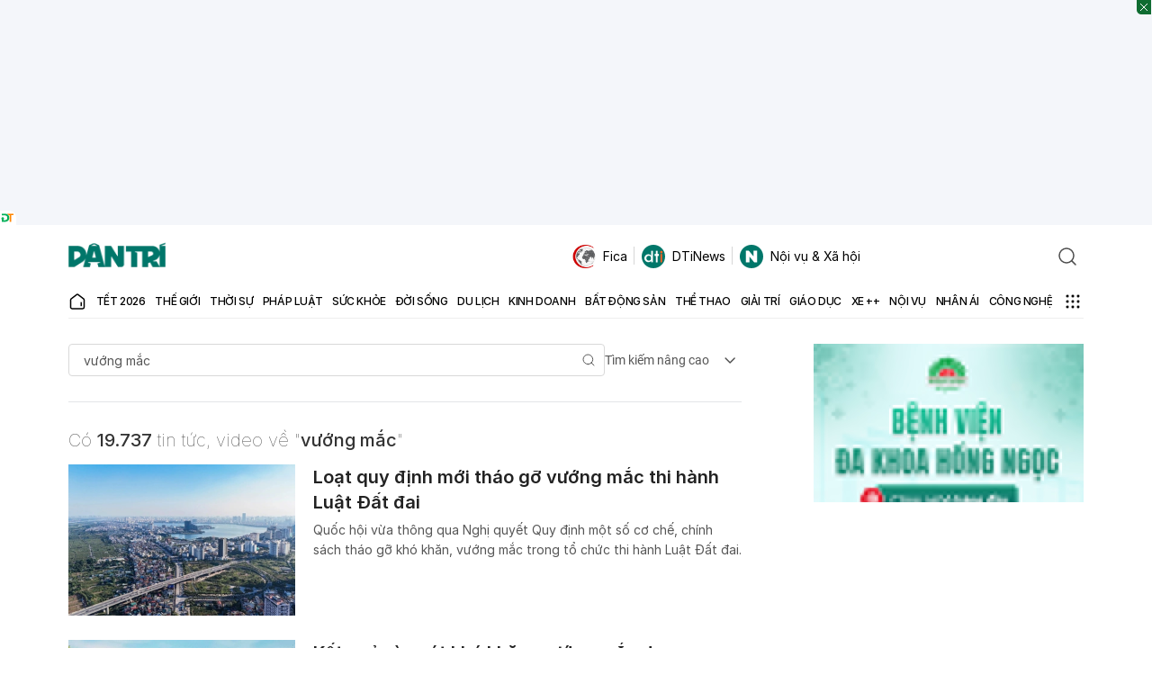

--- FILE ---
content_type: text/html; charset=utf-8
request_url: https://dantri.com.vn/tim-kiem/v%C6%B0%E1%BB%9Bng+m%E1%BA%AFc.htm
body_size: 74761
content:
<!DOCTYPE html>
<html lang="vi" xmlns="http://www.w3.org/1999/xhtml">
<head><meta charset="UTF-8"><meta name="viewport" content="width=device-width, initial-scale=1"><meta name="format-detection" content="telephone=no"><meta name="robots" content="index,follow,all,max-image-preview:large"><title>Tổng hợp tin tức, video hình ảnh về vướng mắc | Báo Dân trí</title><meta name="description" content="vướng mắc - Quốc hội vừa thông qua Nghị quyết Quy định một số cơ chế, chính sách tháo gỡ khó khăn, vướng mắc trong tổ chức thi hành Luật Đất đai."><meta name="keywords" content="dantri,tin tức,hình ảnh,video,đọc báo,tin mới,tin nhanh,cập nhật liên tục,tin tức 24 giờ,tin tức online"><meta name="title" content="Tổng hợp tin tức, video hình ảnh về vướng mắc"><meta name="apple-mobile-web-app-capable" content="yes"><meta name="apple-mobile-web-app-title" content="dantri.com.vn"><meta name="copyright" content="Dân Trí"><meta name="author" content="Dân Trí"><meta name="google-site-verification" content="W60o5FIiNTC4qM0e14lVCrmQOH7MDm2jy50E3fvvTHs"><meta itemprop="name" content="Tổng hợp tin tức, video hình ảnh về vướng mắc"><meta itemprop="image" content="https://cdnphoto.dantri.com.vn/8UwaRVzQV9ZPLk6GxayT0KmSAWg=/zoom/1200_630/2025/12/12/z725623669668460d0436b0e1e221c3a7337e5b878a6ae-cropped-1765523176130.jpg"><meta name="twitter:card" content="article"><meta name="twitter:site" content="Báo điện tử Dân Trí"><meta name="twitter:title" content="Tổng hợp tin tức, video hình ảnh về vướng mắc"><meta name="twitter:description" content="vướng mắc - Quốc hội vừa thông qua Nghị quyết Quy định một số cơ chế, chính sách tháo gỡ khó khăn, vướng mắc trong tổ chức thi hành Luật Đất đai."><meta name="twitter:creator" content="dantri.com.vn"><meta name="twitter:image" content="https://cdnphoto.dantri.com.vn/8UwaRVzQV9ZPLk6GxayT0KmSAWg=/zoom/1200_630/2025/12/12/z725623669668460d0436b0e1e221c3a7337e5b878a6ae-cropped-1765523176130.jpg"><meta property="og:type" content="article"><meta property="og:site_name" content="Báo điện tử Dân Trí"><meta property="og:title" content="Tổng hợp tin tức, video hình ảnh về vướng mắc"><meta property="og:url" content="https://dantri.com.vn/tim-kiem/vướng+mắc.htm"><meta property="og:image" content="https://cdnphoto.dantri.com.vn/8UwaRVzQV9ZPLk6GxayT0KmSAWg=/zoom/1200_630/2025/12/12/z725623669668460d0436b0e1e221c3a7337e5b878a6ae-cropped-1765523176130.jpg"><meta property="og:image:width" content="1200"><meta property="og:image:height" content="630"><meta property="og:description" content="vướng mắc - Quốc hội vừa thông qua Nghị quyết Quy định một số cơ chế, chính sách tháo gỡ khó khăn, vướng mắc trong tổ chức thi hành Luật Đất đai."><meta property="og:locale" content="vi_VN"><meta name="format-detection" content="telephone=no"><meta property="fb:app_id" content="164035690775918"><meta name="resource-type" content="Document"><meta name="distribution" content="Global"><meta property="fb:pages" content="345033318906366"><meta property="article:author" content="https://www.facebook.com/baodantridientu"><meta property="article:publisher" content="https://www.facebook.com/baodantridientu"><link href="/favicon.ico" type="image/x-icon" rel="shortcut icon"><meta charset="UTF-8"><meta http-equiv="audience" content="General"><meta http-equiv="content-language" content="vi"><meta name="revisit-after" content="1 days"><link rel="alternate" href="https://dantri.com.vn/tim-kiem/vướng+mắc.htm" hreflang="vi-vn"><link rel="canonical" href="https://dantri.com.vn/tim-kiem/vướng+mắc.htm"><meta http-equiv="x-dns-prefetch-control" content="on"><link rel="dns-prefetch" href="//cdnweb.dantri.com.vn"><link rel="dns-prefetch" href="//vcdn.dantri.com.vn"><link rel="dns-prefetch" href="//icdn.dantri.com.vn"><link rel="dns-prefetch" href="//gadgets.dantri.com.vn"><link rel="dns-prefetch" href="//cdnasset.dantri.com.vn"><link rel="dns-prefetch" href="//logsbin.dantri.com.vn"><link rel="dns-prefetch" href="//static.dtadnetwork.com"><link rel="dns-prefetch" href="//cdn.dtadnetwork.com"><link rel="dns-prefetch" href="//tracking.dantri.com.vn"><link rel="dns-prefetch" href="//cdnphoto.dantri.com.vn"><link rel="dns-prefetch" href="//webapi.dantri.com.vn"><link rel="dns-prefetch" href="//tpc.googlesyndication.com"><link rel="dns-prefetch" href="//www.googletagmanager.com"><link rel="dns-prefetch" href="//s.eclick.vn"><link rel="preconnect" href="//cdnweb.dantri.com.vn"><link rel="preconnect" href="//vcdn.dantri.com.vn"><link rel="preconnect" href="//icdn.dantri.com.vn"><link rel="preconnect" href="//gadgets.dantri.com.vn"><link rel="preconnect" href="//cdnasset.dantri.com.vn"><link rel="preconnect" href="//logsbin.dantri.com.vn"><link rel="preconnect" href="//static.dtadnetwork.com"><link rel="preconnect" href="//cdn.dtadnetwork.com"><link rel="preconnect" href="//tracking.dantri.com.vn"><link rel="preconnect" href="//tpc.googlesyndication.com"><link rel="preconnect" href="//www.googletagmanager.com"><link rel="preconnect" href="//s.eclick.vn"><script>var isPr=0;var allowAds=1;(function(w,d,s,l,i){w[l]=w[l]||[];w[l].push({'gtm.start':new Date().getTime(),event:'gtm.js'});var f=d.getElementsByTagName(s)[0],j=d.createElement(s),dl=l!='dataLayer'?'&l='+l:'';j.async=true;j.src='https://www.googletagmanager.com/gtm.js?id='+i+dl;f.parentNode.insertBefore(j,f);})(window,document,'script','dataLayer','GTM-PM6G9ZN');</script><script>window.wDataLayer={"platform":"web","page_type":"cate","item_id":null,"cate_id":null,"parent_cate_id":null,"tags":[],"cate_name":"","cate_list":null,"sub_cates":null,"isBlockedAds":0,"label":"Web","author_id":null,"published_date":null,"all_cate_id":[],"all_cate_name":[]};</script><script>window.DONGLOGS_WAITDOCREADY=0,function(e,t){var o,n;"object"==typeof exports&&"undefined"!=typeof module?module.exports=t():"function"==typeof define&&define.amd?define(t):(e=e||self,o=e.Cookies,(n=e.Cookies=t()).noConflict=function(){return e.Cookies=o,n})}(this,function(){"use strict";function a(e){for(var t=1;t<arguments.length;t++){var o=arguments[t];for(var n in o)e[n]=o[n]}return e}var w={read:function(e){return e.replace(/%3B/g,";")},write:function(e){return e.replace(/;/g,"%3B")}};return function t(s,i){function o(e,t,o){if("undefined"!=typeof document){"number"==typeof(o=a({},i,o)).expires&&(o.expires=new Date(Date.now()+864e5*o.expires)),o.expires&&(o.expires=o.expires.toUTCString()),e=w.write(e).replace(/=/g,"%3D"),t=s.write(String(t),e);var n="";for(var r in o)o[r]&&(n+="; "+r,!0!==o[r]&&(n+="="+o[r].split(";")[0]));return document.cookie=e+"="+t+n}}return Object.create({set:o,get:function(e){if("undefined"!=typeof document&&(!arguments.length||e)){for(var t=document.cookie?document.cookie.split("; "):[],o={},n=0;n<t.length;n++){var r=t[n].split("="),i=r.slice(1).join("="),a=w.read(r[0]).replace(/%3D/g,"=");if(o[a]=s.read(i,a),e===a)break}return e?o[e]:o}},remove:function(e,t){o(e,"",a({},t,{expires:-1}))},withAttributes:function(e){return t(this.converter,a({},this.attributes,e))},withConverter:function(e){return t(a({},this.converter,e),this.attributes)}},{attributes:{value:Object.freeze(i)},converter:{value:Object.freeze(s)}})}(w,{path:"/"})}),window.webLog=window.webLog||{},function(r){var i=r.aff=r.aff||{};i._params="_waff_params",i._items="_waff_items",i.init=function(){try{var e=document.location.search;if(!e||-1===e.indexOf("aff_id"))return;for(var t={},o=new URLSearchParams(document.location.search).entries(),n={done:!1};!n.done;)(n=o.next()).value&&(t[n.value[0]]=n.value[1]);i._affParams=t,r.store.setItem(i._params,t)}catch(e){}},i.convert=function(){var e=i._affParams||r.store.getItem(i._params);if(!e)return"affParams not found";var t=i._affParams||JSON.parse(e);if(!t.aff_id)return"aff_id not found";var o=i._cartItems||r.store.getItem(i._items);return o?(t.cart_items=i._cartItems||JSON.parse(o),t.cart_items.constructor!==Array?"cartItems is invalid []":(t.event="Conversion",t.moment=(new Date).toISOString(),t.host=document.location.host,t.uuid=localStorage.getItem('uuid')||r.services.default.getId(),t.session_id=r.services.default.getSessionId(),t.user_agent=r.client.userAgent,r.http.postJson(i.POSTBACK,t,function(){i._affParams=null,i._cartItems=null,r.store.setItem(i._params,""),r.store.setItem(i._items,""),console.log("Conversion posted.")}),console.log("Postback",t),!0)):"cartItems not found"}}(window.webLog),window.webLog=window.webLog||{},window.webLog.client={},function(e){e.userAgent=(navigator.userAgent||navigator.vendor||window.opera||"").substr(0,250),e.browser=function(){var e=!!window.chrome&&!!window.chrome.webstore;if(e)return"Chrome";if("undefined"!=typeof InstallTrigger)return"Firefox";if(/constructor/i.test(window.HTMLElement)||"[object SafariRemoteNotification]"===(!window.safari||void 0!==window.safari&&window.safari.pushNotification).toString())return"Safari";var t=!!document.documentMode;if(t)return"IE";var o=!!window.opr&&!!window.opr.addons||!!window.opera||0<=navigator.userAgent.indexOf(" OPR/");return o?"Opera":!t&&window.StyleMedia||!(!e&&!o||!window.CSS)}(),e.os=function(){var e=navigator.userAgent||navigator.vendor||window.opera;if(/windows phone/i.test(e))return"Windows Phone";if(/android/i.test(e))return"Android";return!/iPad|iPhone|iPod/.test(e)||window.MSStream?"unknown":"iOS"}(),e.newId=function(e){var t,o,n="";for(e=e||32,t=0;t<e;t++)o=16*Math.random()|0,8!==t&&12!==t&&16!==t&&20!==t||(n+="-"),n+=(12===t?4:16===t?3&o|8:o).toString(16);return n},e.validId=function(e){return e&&36===e.length&&e.match(/^[a-z0-9]{8}-[a-z0-9]{4}-[a-z0-9]{4}-[a-z0-9]{4}-[a-z0-9]{12}$/)}}(window.webLog.client),window.webLog=window.webLog||{},function(e){"use strict";e=e||window;var o=[],n=!1,r=!1;function i(){if(!n){n=!0;for(var e=0;e<o.length;e++)o[e].fn.call(window,o[e].ctx);o=[]}}function a(){"complete"===document.readyState&&i()}e.ondocReady=function(e,t){if("function"!=typeof e)throw new TypeError("callback for docReady(fn) must be a function");n?setTimeout(function(){e(t)},1):(o.push({fn:e,ctx:t}),"complete"===document.readyState||!document.attachEvent&&"interactive"===document.readyState?setTimeout(i,1):r||(document.addEventListener?(document.addEventListener("DOMContentLoaded",i,!1),window.addEventListener("load",i,!1)):(document.attachEvent("onreadystatechange",a),window.attachEvent("onload",i)),r=!0))}}(window.webLog),window.webLog=window.webLog||{},window.webLog.dom={},function(e){e.harvest=function(e,o,n){var t=document.querySelectorAll(e);if(!t.length)return null;var r={};return o.forEach(function(e){r[e]=[]}),t.forEach(function(t){o.forEach(function(e){t.hasAttribute(e)?r[e].push(t.getAttribute(e)):n&&r[e].push(null)})}),r},e.scrolledTo=function(e){var t=window.$;if(t){var o=t(window).scrollTop(),n=o+t(window).height();try{var r=t(e).offset().top,i=r+t(e).height()}catch(e){return}return i<=n&&o<=r&&r}}}(window.webLog.dom),window.webLog=window.webLog||{},window.webLog.http={},function(e){e.postJson=function(e,t,o){var n=new XMLHttpRequest;n.open("POST",e,!0),n.setRequestHeader("Content-Type","application/json; charset=utf-8"),n.timeout=3e3,n.onreadystatechange=function(){4===n.readyState&&"function"==typeof o&&o(n.status,n.responseText)},n.send(JSON.stringify(t))}}(window.webLog.http),window.webLog=window.webLog||{},function(r){r.inspectlet=function(o,e){var t=Math.round(e/30),n=r.store.getItem("__insp");(n||(n=Math.floor(Math.random()*t+1).toString(),r.store.setItem("__insp",n)))&&"456"===n&&(window.__insp=window.__insp||[],window.__insp.push(["wid",o]),window.__insp.push(["identify",localStorage.getItem('uuid')||r.services.default.getId()]),setTimeout(function(){var e,t;void 0===window.__inspld&&(window.__inspld=1,(e=document.createElement("script")).type="text/javascript",e.async=!0,e.id="inspsync",e.src=("https:"===document.location.protocol?"https":"http")+"://cdn.inspectlet.com/inspectlet.js?wid="+o+"&r="+Math.floor((new Date).getTime()/36e5),(t=document.getElementsByTagName("script")[0]).parentNode.insertBefore(e,t))},0))}}(window.webLog),window.webLog=window.webLog||{},window.webLog.store={},function(e){e.method="cookie",e.getItem=function(e){var t=window.Cookies,o="."+window.COOKIE_DOMAIN;try{var n=window.localStorage.getItem(e)||t.get(e)||void 0}catch(e){}return n&&t.set(e,n,{domain:o}),n},e.setItem=function(e,t){var o=window.Cookies,n="."+window.COOKIE_DOMAIN;try{return o.set(e,t,{domain:n})}catch(e){return}},e.session={getItem:function(e){try{return window.sessionStorage.getItem(e)}catch(e){return}},setItem:function(e,t){try{return window.sessionStorage.setItem(e,t),e}catch(e){return}}}}(window.webLog.store),window.webLog=window.webLog||{},function(i){var a="//rec.donglogs.com/heatmap",t=[];function o(e){var t,o,n;null==(e=e||window.event).pageX&&null!=e.clientX&&(o=(t=e.target&&e.target.ownerDocument||document).documentElement,n=t.body,e.pageX=e.clientX+(o&&o.scrollLeft||n&&n.scrollLeft||0)-(o&&o.clientLeft||n&&n.clientLeft||0),e.pageY=e.clientY+(o&&o.scrollTop||n&&n.scrollTop||0)-(o&&o.clientTop||n&&n.clientTop||0))}function n(e,t,o,n){var r={event:e,moment:(new Date).toISOString(),url:document.location.href,uuid:localStorage.getItem('uuid')||i.services.default.getId(),width:window.innerWidth,height:window.innerHeight,page_y:Math.floor(window.pageYOffset),click_x:t,click_y:o,move_coords:n,abtest:i._abtest||null};i.http.postJson(a,r)}window.TRACK_HEAT&&(document.onmousemove=function(e){o(e),t.push([e.pageX,e.pageY]),9<t.length&&(n("Move",null,null,JSON.stringify(t)),t=[])},document.onclick=function(e){o(e),n("Click",e.pageX,e.pageY,null)})}(window.webLog),window.webLog=window.webLog||{},window.webLog.services=window.webLog.services||{},function(e){var t,o,n="default",r="__wuid",i="__wssid",a=e.store,s=e.http,w=e.client;function c(e,t){var o,n=typeof e;if(null==e||"string"==n)o=e;else if("object"==n)o=t?e:e instanceof Array?JSON.stringify(e.map(function(e){return c(e,1)})):JSON.stringify(e);else try{o=e.toString()}catch(e){o=void 0}return o}function d(){return o||((o=a.session.getItem(i))||(o=w.newId(6),a.session.setItem(i,o)),o)}function u(e){if(!e)return{};var t=document.createElement("a");return t.href=e,t}function f(){return t||((t=a.getItem(r))||(e=(window.location.hash||"").toLowerCase(),(t=w.validId(e)?e:null)&&void 0!==a.method&&a.setItem(r,t),t&&void 0===a.method&&window.WEBLOG_ALLOW_URL_HASH_WUID),t||(t=w.newId(),void 0!==a.method?a.setItem(r,t):window.WEBLOG_ALLOW_URL_HASH_WUID,t));var e}e.services[n]={enabled:!0,loaded:function(){return"string"==typeof window.WEBLOG_API_DEFAULT&&"object"==typeof e.store&&window.WEBLOG_API_DEFAULT.length},getId:f,getSessionId:d,identify:function(e,t,o){return"to-do"},track:function(e,t,o,n){var r=function(e,t){var o={};o.event=e,o.moment=(new Date).toISOString(),o.platform=window.WEBLOG_PLATFORM,o.log_ver=window.WEBLOG_VERSION,o.uuid=localStorage.getItem('uuid')||f(),o.session_id=d(),o.user_agent=w.userAgent,o.browser=w.browser,o.storage=a.method,o.protocol=window.location.protocol,o.host=window.location.host,o.pathname=window.location.pathname,o.search=window.location.search,o.hash=window.location.hash,o.referrer=document.referrer.substr(0,250),o.ref_host=u(o.referrer).host,function(e){var t=a.session.getItem("_sessionRef"),o=a.session.getItem("_sessionRefHost");t||(t=document.referrer.substr(0,250),o=u(t).host,t||(o=t="Direct"),a.session.setItem("_sessionRef",t),a.session.setItem("_sessionRefHost",o));e.session_referrer=t,e.session_ref_host=o}(o);var n,r=a.getItem("fcm_token");r&&(o.fcm_token=r);if("object"==typeof window.wDataLayer)for(n in window.wDataLayer)o[n]=c(window.wDataLayer[n]);if(t&&"object"==typeof t)for(n in t)o[n]=c(t[n]);else o.label=c(t);return o}(e,t);return o="function"==typeof o?(n=o,window.WEBLOG_API_DEFAULT):o||window.WEBLOG_API_DEFAULT,s.postJson(o,r,n),r},trackJSErr:function(e,t,o,n,r){var i={event:"JSErr"};i.moment=(new Date).toISOString(),i.uuid=localStorage.getItem('uuid')||f(),i.session_id=d(),i.user_agent=w.userAgent,i.browser=w.browser,i.storage=a.method,i.protocol=window.location.protocol,i.host=window.location.host,i.pathname=window.location.pathname,i.search=window.location.search,i.hash=window.location.hash,i.referrer=document.referrer.substr(0,250),i.message=e||null,i.source=t||null,i.lineno=o||null,i.colno=n||null,i.error=(r||"").toString(),s.postJson("//logsbin.dantri.com.vn/rec/dantri_com_vn_error",i)}},e._track=e.services[n].track}(window.webLog),window.webLog=window.webLog||{},window.webLog.services=window.webLog.services||{},window.webLog,window.webLog=window.webLog||{},function(s){var o=[];s.track=function(t,r,i){var a="function"==typeof i;try{window.webLog.preTracking&&window.webLog.preTracking[window.WEBLOG_PLATFORM][t]()}catch(e){}(function(){if(o.length)return o;for(var e in s.services)o.push(e);return o})().forEach(function(o){var n,e=s.services[o];e&&e.enabled&&e.loaded()?n=e.track(t,r,function(e,t){a&&i(o,n,e,t)}):a&&i(o,null,null,null)})}}(window.webLog),window.WEBLOG_API_DEFAULT="//logsbin.dantri.com.vn/rec/dantri_com_vn",window.WEBLOG_ALLOW_URL_HASH_WUID=!1,window.WEBLOG_PLATFORM=window.WEBLOG_PLATFORM||"web",window.COOKIE_DOMAIN=window.COOKIE_DOMAIN||"dantri.com.vn",window.WEBLOG_VERSION="0.0.98",window.WEBLOG_TIMESTAMP=Date.now(),function(t){function e(){var e=(document.title||"").substr(0,250);t.track("Pageview",{title:e},t.tracked)}0===window.DONGLOGS_WAITDOCREADY?e():t.ondocReady(e)}(window.webLog);</script><script>var _paq=window._paq=window._paq||[];_paq.push(['trackPageView']);_paq.push(['trackVisibleContentImpressions',true,500]);(function(){var u='https://tracking.dantri.com.vn/';_paq.push(['setTrackerUrl',u+'matomo.php']);_paq.push(['setSiteId','6']);var d=document,g=d.createElement('script'),s=d.getElementsByTagName('script')[0];g.async=true;g.src=u+'matomo.js';s.parentNode.insertBefore(g,s);})();</script><style>@keyframes react-loading-skeleton{100%{transform:translateX(100%)}}.react-loading-skeleton{--base-color:#ebebeb;--highlight-color:#f5f5f5;--animation-duration:1.5s;--animation-direction:normal;--pseudo-element-display:block;background-color:var(--base-color);width:100%;border-radius:0.25rem;display:inline-flex;line-height:1;position:relative;-webkit-user-select:none;-moz-user-select:none;user-select:none;overflow:hidden;z-index:1}.react-loading-skeleton::after{content:' ';display:var(--pseudo-element-display);position:absolute;top:0;left:0;right:0;height:100%;background-repeat:no-repeat;background-image:linear-gradient( 90deg,var(--base-color),var(--highlight-color),var(--base-color) );transform:translateX(-100%);animation-name:react-loading-skeleton;animation-direction:var(--animation-direction);animation-duration:var(--animation-duration);animation-timing-function:ease-in-out;animation-iteration-count:infinite}@media (prefers-reduced-motion){.react-loading-skeleton{--pseudo-element-display:none}}button{cursor:pointer}button:disabled{opacity:.65;cursor:not-allowed}.m-20{margin:20px 0}.mt-20{margin-top:20px}.mt-30{margin-top:30px}.mb-20{margin-bottom:20px}.mb-5{margin-bottom:5px}.mt-2{margin-top:2px}.p-3{padding:3px}.text-center{text-align:center}.text-right{text-align:right}.text-uppercase{text-transform:uppercase}.text-danger{color:#dc3545}.w-full{width:100%}.loading-wrapper,.btn-loading{opacity:.65;pointer-events:none;display:flex;justify-content:center;align-items:center}.grecaptcha-badge{display:none}.col-6{width:50%}@font-face{font-family:"Inter";font-style:normal;font-weight:100;font-display:swap;src:url(https://cdnweb.dantri.com.vn/dist/330d40f9d3469c8e913e.woff2) format("woff2")}@font-face{font-family:"Inter";font-style:italic;font-weight:100;font-display:swap;src:url(https://cdnweb.dantri.com.vn/dist/7c76674c7eeffe6a82f3.woff2) format("woff2")}@font-face{font-family:"Inter";font-style:normal;font-weight:200;font-display:swap;src:url(https://cdnweb.dantri.com.vn/dist/f270980df31d894beaf0.woff2) format("woff2")}@font-face{font-family:"Inter";font-style:italic;font-weight:200;font-display:swap;src:url(https://cdnweb.dantri.com.vn/dist/e7ecb03b270636f4642a.woff2) format("woff2")}@font-face{font-family:"Inter";font-style:normal;font-weight:300;font-display:swap;src:url(https://cdnweb.dantri.com.vn/dist/8b60946b13251c212cac.woff2) format("woff2")}@font-face{font-family:"Inter";font-style:italic;font-weight:300;font-display:swap;src:url(https://cdnweb.dantri.com.vn/dist/5336b8e1c76e1ab00547.woff2) format("woff2")}@font-face{font-family:"Inter";font-style:normal;font-weight:400;font-display:swap;src:url(https://cdnweb.dantri.com.vn/dist/85c128721035823e5405.woff2) format("woff2")}@font-face{font-family:"Inter";font-style:italic;font-weight:400;font-display:swap;src:url(https://cdnweb.dantri.com.vn/dist/6d7a749f5b9f8ce1ae13.woff2) format("woff2")}@font-face{font-family:"Inter";font-style:normal;font-weight:500;font-display:swap;src:url(https://cdnweb.dantri.com.vn/dist/da6143a97b8ed2ae857b.woff2) format("woff2")}@font-face{font-family:"Inter";font-style:italic;font-weight:500;font-display:swap;src:url(https://cdnweb.dantri.com.vn/dist/8bf30aa670a798f1dc70.woff2) format("woff2")}@font-face{font-family:"Inter";font-style:normal;font-weight:600;font-display:swap;src:url(https://cdnweb.dantri.com.vn/dist/594041393209f0003754.woff2) format("woff2")}@font-face{font-family:"Inter";font-style:italic;font-weight:600;font-display:swap;src:url(https://cdnweb.dantri.com.vn/dist/688008097bc0cd638745.woff2) format("woff2")}@font-face{font-family:"Inter";font-style:normal;font-weight:700;font-display:swap;src:url(https://cdnweb.dantri.com.vn/dist/54851dc3f5ada849af04.woff2) format("woff2")}@font-face{font-family:"Inter";font-style:italic;font-weight:700;font-display:swap;src:url(https://cdnweb.dantri.com.vn/dist/2cf00dc06f67faff98c2.woff2) format("woff2")}@font-face{font-family:"Inter";font-style:normal;font-weight:800;font-display:swap;src:url(https://cdnweb.dantri.com.vn/dist/4378ab437cddfc2bbb71.woff2) format("woff2")}@font-face{font-family:"Inter";font-style:italic;font-weight:800;font-display:swap;src:url(https://cdnweb.dantri.com.vn/dist/484f10179d33fa2992d9.woff2) format("woff2")}@font-face{font-family:"Inter";font-style:normal;font-weight:900;font-display:swap;src:url(https://cdnweb.dantri.com.vn/dist/037d78a2cd9135e7d2c1.woff2) format("woff2")}@font-face{font-family:"Inter";font-style:italic;font-weight:900;font-display:swap;src:url(https://cdnweb.dantri.com.vn/dist/bb94c5836b3fd7d86c46.woff2) format("woff2")}@font-face{font-family:"Roboto";src:url(https://cdnweb.dantri.com.vn/dist/67168c66abc3f57c79f4.eot);src:url(https://cdnweb.dantri.com.vn/dist/67168c66abc3f57c79f4.eot?#iefix) format("embedded-opentype"),url(https://cdnweb.dantri.com.vn/dist/9d43b86421e004e704b9.woff2) format("woff2"),url(https://cdnweb.dantri.com.vn/dist/0944be1093c62cedb919.woff) format("woff");font-weight:400;font-style:normal;font-display:swap}@font-face{font-family:"Roboto";src:url(https://cdnweb.dantri.com.vn/dist/99206ca9cabf117494bc.eot);src:url(https://cdnweb.dantri.com.vn/dist/99206ca9cabf117494bc.eot?#iefix) format("embedded-opentype"),url(https://cdnweb.dantri.com.vn/dist/89909ce653d7b6c0f12b.woff2) format("woff2"),url(https://cdnweb.dantri.com.vn/dist/59bbaf592c62cb87ecc6.woff) format("woff");font-weight:400;font-style:italic;font-display:swap}@font-face{font-family:"Roboto";src:url(https://cdnweb.dantri.com.vn/dist/b1f960b6f93ad75f4922.eot);src:url(https://cdnweb.dantri.com.vn/dist/b1f960b6f93ad75f4922.eot?#iefix) format("embedded-opentype"),url(https://cdnweb.dantri.com.vn/dist/57b8a81c7519e4d6b555.woff2) format("woff2"),url(https://cdnweb.dantri.com.vn/dist/e624b10d53c919bd7496.woff) format("woff");font-weight:500;font-style:normal;font-display:swap}@font-face{font-family:"Roboto";src:url(https://cdnweb.dantri.com.vn/dist/12a35ac54df8796134ae.eot);src:url(https://cdnweb.dantri.com.vn/dist/12a35ac54df8796134ae.eot?#iefix) format("embedded-opentype"),url(https://cdnweb.dantri.com.vn/dist/86d943cd3dc2a1ab6de7.woff2) format("woff2"),url(https://cdnweb.dantri.com.vn/dist/28e505168e7ed04c6bae.woff) format("woff");font-weight:500;font-style:italic;font-display:swap}@font-face{font-family:"Roboto";src:url(https://cdnweb.dantri.com.vn/dist/8d9d887fa93be6c4eda9.eot);src:url(https://cdnweb.dantri.com.vn/dist/8d9d887fa93be6c4eda9.eot?#iefix) format("embedded-opentype"),url(https://cdnweb.dantri.com.vn/dist/b21da07c934a28b2fef3.woff2) format("woff2"),url(https://cdnweb.dantri.com.vn/dist/9fa4a8113c081e9b3138.woff) format("woff");font-weight:700;font-style:normal;font-display:swap}@font-face{font-family:"Roboto";src:url(https://cdnweb.dantri.com.vn/dist/ba53f6d66c92387cba15.eot);src:url(https://cdnweb.dantri.com.vn/dist/ba53f6d66c92387cba15.eot?#iefix) format("embedded-opentype"),url(https://cdnweb.dantri.com.vn/dist/0a203fd6e3bba185629d.woff2) format("woff2"),url(https://cdnweb.dantri.com.vn/dist/24d270c04a21572bbba5.woff) format("woff");font-weight:700;font-style:italic;font-display:swap}*,::before,::after{box-sizing:border-box;border-width:0;border-style:solid;border-color:currentColor}::before,::after{--tw-content:''}html,:host{line-height:1.5;-webkit-text-size-adjust:100%;-moz-tab-size:4;-o-tab-size:4;tab-size:4;font-family:ui-sans-serif,system-ui,sans-serif,"Apple Color Emoji","Segoe UI Emoji","Segoe UI Symbol","Noto Color Emoji";font-feature-settings:normal;font-variation-settings:normal;-webkit-tap-highlight-color:transparent}body{margin:0;line-height:inherit}hr{height:0;color:inherit;border-top-width:1px}abbr:where([title]){-webkit-text-decoration:underline dotted;text-decoration:underline dotted}h1,h2,h3,h4,h5,h6{font-size:inherit;font-weight:inherit}a{color:inherit;text-decoration:inherit}b,strong{font-weight:bolder}code,kbd,samp,pre{font-family:ui-monospace,SFMono-Regular,Menlo,Monaco,Consolas,"Liberation Mono","Courier New",monospace;font-feature-settings:normal;font-variation-settings:normal;font-size:1em}small{font-size:80%}sub,sup{font-size:75%;line-height:0;position:relative;vertical-align:baseline}sub{bottom:-0.25em}sup{top:-0.5em}table{text-indent:0;border-color:inherit;border-collapse:collapse}button,input,optgroup,select,textarea{font-family:inherit;font-feature-settings:inherit;font-variation-settings:inherit;font-size:100%;font-weight:inherit;line-height:inherit;color:inherit;margin:0;padding:0}button,select{text-transform:none}button,[type='button'],[type='reset'],[type='submit']{-webkit-appearance:button;background-color:transparent;background-image:none}:-moz-focusring{outline:auto}:-moz-ui-invalid{box-shadow:none}progress{vertical-align:baseline}::-webkit-inner-spin-button,::-webkit-outer-spin-button{height:auto}[type='search']{-webkit-appearance:textfield;outline-offset:-2px}::-webkit-search-decoration{-webkit-appearance:none}::-webkit-file-upload-button{-webkit-appearance:button;font:inherit}summary{display:list-item}blockquote,dl,dd,h1,h2,h3,h4,h5,h6,hr,figure,p,pre{margin:0}fieldset{margin:0;padding:0}legend{padding:0}ol,ul,menu{list-style:none;margin:0;padding:0}dialog{padding:0}textarea{resize:vertical}input::-moz-placeholder,textarea::-moz-placeholder{opacity:1;color:#9ca3af}input::placeholder,textarea::placeholder{opacity:1;color:#9ca3af}button,[role="button"]{cursor:pointer}:disabled{cursor:default}img,svg,video,canvas,audio,iframe,embed,object{display:block;vertical-align:middle}img,video{max-width:100%;height:auto}[hidden]{display:none}.\!dt-font-inter{letter-spacing:-0.4px !important}.dt-font-inter,.dt-font-Inter{letter-spacing:-0.4px}.\!dt-font-Inter{letter-spacing:-0.4px !important}*,::before,::after{--tw-border-spacing-x:0;--tw-border-spacing-y:0;--tw-translate-x:0;--tw-translate-y:0;--tw-rotate:0;--tw-skew-x:0;--tw-skew-y:0;--tw-scale-x:1;--tw-scale-y:1;--tw-pan-x:;--tw-pan-y:;--tw-pinch-zoom:;--tw-scroll-snap-strictness:proximity;--tw-gradient-from-position:;--tw-gradient-via-position:;--tw-gradient-to-position:;--tw-ordinal:;--tw-slashed-zero:;--tw-numeric-figure:;--tw-numeric-spacing:;--tw-numeric-fraction:;--tw-ring-inset:;--tw-ring-offset-width:0;--tw-ring-offset-color:#fff;--tw-ring-color:rgb(59 130 246 / 0.5);--tw-ring-offset-shadow:0 0 #0000;--tw-ring-shadow:0 0 #0000;--tw-shadow:0 0 #0000;--tw-shadow-colored:0 0 #0000;--tw-blur:;--tw-brightness:;--tw-contrast:;--tw-grayscale:;--tw-hue-rotate:;--tw-invert:;--tw-saturate:;--tw-sepia:;--tw-drop-shadow:;--tw-backdrop-blur:;--tw-backdrop-brightness:;--tw-backdrop-contrast:;--tw-backdrop-grayscale:;--tw-backdrop-hue-rotate:;--tw-backdrop-invert:;--tw-backdrop-opacity:;--tw-backdrop-saturate:;--tw-backdrop-sepia:}::backdrop{--tw-border-spacing-x:0;--tw-border-spacing-y:0;--tw-translate-x:0;--tw-translate-y:0;--tw-rotate:0;--tw-skew-x:0;--tw-skew-y:0;--tw-scale-x:1;--tw-scale-y:1;--tw-pan-x:;--tw-pan-y:;--tw-pinch-zoom:;--tw-scroll-snap-strictness:proximity;--tw-gradient-from-position:;--tw-gradient-via-position:;--tw-gradient-to-position:;--tw-ordinal:;--tw-slashed-zero:;--tw-numeric-figure:;--tw-numeric-spacing:;--tw-numeric-fraction:;--tw-ring-inset:;--tw-ring-offset-width:0;--tw-ring-offset-color:#fff;--tw-ring-color:rgb(59 130 246 / 0.5);--tw-ring-offset-shadow:0 0 #0000;--tw-ring-shadow:0 0 #0000;--tw-shadow:0 0 #0000;--tw-shadow-colored:0 0 #0000;--tw-blur:;--tw-brightness:;--tw-contrast:;--tw-grayscale:;--tw-hue-rotate:;--tw-invert:;--tw-saturate:;--tw-sepia:;--tw-drop-shadow:;--tw-backdrop-blur:;--tw-backdrop-brightness:;--tw-backdrop-contrast:;--tw-backdrop-grayscale:;--tw-backdrop-hue-rotate:;--tw-backdrop-invert:;--tw-backdrop-opacity:;--tw-backdrop-saturate:;--tw-backdrop-sepia:}.dt-container{width:100%;margin-right:auto;margin-left:auto;padding-right:1rem;padding-left:1rem}@media (min-width:100%){.dt-container{max-width:100%}}.dt-pointer-events-none{pointer-events:none}.dt-visible{visibility:visible}.dt-invisible{visibility:hidden}.dt-fixed{position:fixed}.\!dt-absolute{position:absolute !important}.dt-absolute{position:absolute}.dt-relative{position:relative}.\!dt-sticky{position:sticky !important}.dt-sticky{position:sticky}.dt-inset-0{inset:0}.dt-inset-x-2{left:0.5rem;right:0.5rem}.dt-inset-y-0{top:0;bottom:0}.-dt-bottom-0{bottom:-0px}.-dt-bottom-1{bottom:-0.25rem}.-dt-bottom-10{bottom:-2.5rem}.-dt-bottom-12{bottom:-3rem}.-dt-bottom-14{bottom:-3.5rem}.-dt-bottom-16{bottom:-4rem}.-dt-bottom-2{bottom:-0.5rem}.-dt-bottom-2\.5{bottom:-0.625rem}.-dt-bottom-20{bottom:-5rem}.-dt-bottom-24{bottom:-6rem}.-dt-bottom-3{bottom:-0.75rem}.-dt-bottom-4{bottom:-1rem}.-dt-bottom-5{bottom:-1.25rem}.-dt-bottom-6{bottom:-1.5rem}.-dt-bottom-7{bottom:-1.75rem}.-dt-bottom-8{bottom:-2rem}.-dt-bottom-\[111px\]{bottom:-111px}.-dt-bottom-\[60px\]{bottom:-60px}.-dt-bottom-\[63px\]{bottom:-63px}.-dt-bottom-\[72px\]{bottom:-72px}.-dt-left-0{left:-0px}.-dt-left-0\.5{left:-0.125rem}.-dt-left-1\/2{left:-50%}.-dt-left-10{left:-2.5rem}.-dt-left-2{left:-0.5rem}.-dt-left-24{left:-6rem}.-dt-left-3{left:-0.75rem}.-dt-left-4{left:-1rem}.-dt-left-40{left:-10rem}.-dt-left-5{left:-1.25rem}.-dt-left-6{left:-1.5rem}.-dt-left-7{left:-1.75rem}.-dt-left-8{left:-2rem}.-dt-left-\[12px\]{left:-12px}.-dt-left-\[16px\]{left:-16px}.-dt-left-\[22px\]{left:-22px}.-dt-left-\[30px\]{left:-30px}.-dt-left-\[5\.5px\]{left:-5.5px}.-dt-left-\[50px\]{left:-50px}.-dt-left-\[5px\]{left:-5px}.-dt-left-\[69px\]{left:-69px}.-dt-left-px{left:-1px}.-dt-right-0{right:-0px}.-dt-right-0\.5{right:-0.125rem}.-dt-right-1{right:-0.25rem}.-dt-right-10{right:-2.5rem}.-dt-right-12{right:-3rem}.-dt-right-14{right:-3.5rem}.-dt-right-16{right:-4rem}.-dt-right-20{right:-5rem}.-dt-right-3{right:-0.75rem}.-dt-right-3\.5{right:-0.875rem}.-dt-right-4{right:-1rem}.-dt-right-8{right:-2rem}.-dt-right-9{right:-2.25rem}.-dt-right-\[12px\]{right:-12px}.-dt-right-\[13\.5px\]{right:-13.5px}.-dt-right-\[16px\]{right:-16px}.-dt-right-\[18px\]{right:-18px}.-dt-right-\[1px\]{right:-1px}.-dt-right-\[20px\]{right:-20px}.-dt-right-\[21px\]{right:-21px}.-dt-right-\[27px\]{right:-27px}.-dt-right-\[30px\]{right:-30px}.-dt-right-\[37px\]{right:-37px}.-dt-right-\[50px\]{right:-50px}.-dt-right-\[69px\]{right:-69px}.-dt-right-\[88px\]{right:-88px}.-dt-right-\[calc\(50\%-8px\)\]{right:calc(calc(50% - 8px) * -1)}.-dt-right-full{right:-100%}.-dt-top-0{top:-0px}.-dt-top-0\.5{top:-0.125rem}.-dt-top-1{top:-0.25rem}.-dt-top-1\.5{top:-0.375rem}.-dt-top-10{top:-2.5rem}.-dt-top-12{top:-3rem}.-dt-top-14{top:-3.5rem}.-dt-top-16{top:-4rem}.-dt-top-2{top:-0.5rem}.-dt-top-4{top:-1rem}.-dt-top-5{top:-1.25rem}.-dt-top-6{top:-1.5rem}.-dt-top-7{top:-1.75rem}.-dt-top-8{top:-2rem}.-dt-top-\[22px\]{top:-22px}.-dt-top-\[30px\]{top:-30px}.-dt-top-\[33px\]{top:-33px}.-dt-top-\[44px\]{top:-44px}.-dt-top-\[58px\]{top:-58px}.-dt-top-\[72px\]{top:-72px}.-dt-top-px{top:-1px}.dt-bottom-0{bottom:0}.dt-bottom-0\.5{bottom:0.125rem}.dt-bottom-1{bottom:0.25rem}.dt-bottom-1\/2{bottom:50%}.dt-bottom-10{bottom:2.5rem}.dt-bottom-11{bottom:2.75rem}.dt-bottom-14{bottom:3.5rem}.dt-bottom-2{bottom:0.5rem}.dt-bottom-2\.5{bottom:0.625rem}.dt-bottom-20{bottom:5rem}.dt-bottom-3{bottom:0.75rem}.dt-bottom-4{bottom:1rem}.dt-bottom-5{bottom:1.25rem}.dt-bottom-6{bottom:1.5rem}.dt-bottom-7{bottom:1.75rem}.dt-bottom-8{bottom:2rem}.dt-bottom-\[-3px\]{bottom:-3px}.dt-bottom-\[100px\]{bottom:100px}.dt-bottom-\[10px\]{bottom:10px}.dt-bottom-\[120px\]{bottom:120px}.dt-bottom-\[22px\]{bottom:22px}.dt-bottom-\[35px\]{bottom:35px}.dt-bottom-\[40px\]{bottom:40px}.dt-bottom-\[53px\]{bottom:53px}.dt-bottom-\[72px\]{bottom:72px}.dt-bottom-\[88px\]{bottom:88px}.dt-bottom-\[unset\]{bottom:unset}.dt-bottom-full{bottom:100%}.dt-left-0{left:0}.dt-left-0\.5{left:0.125rem}.dt-left-1{left:0.25rem}.dt-left-1\.5{left:0.375rem}.dt-left-1\/2{left:50%}.dt-left-10{left:2.5rem}.dt-left-12{left:3rem}.dt-left-16{left:4rem}.dt-left-2{left:0.5rem}.dt-left-2\.5{left:0.625rem}.dt-left-2\/4{left:50%}.dt-left-24{left:6rem}.dt-left-3{left:0.75rem}.dt-left-3\/4{left:75%}.dt-left-4{left:1rem}.dt-left-5{left:1.25rem}.dt-left-5\.5{left:1.375rem}.dt-left-6{left:1.5rem}.dt-left-7{left:1.75rem}.dt-left-8{left:2rem}.dt-left-9{left:2.25rem}.dt-left-\[-15px\]{left:-15px}.dt-left-\[-22px\]{left:-22px}.dt-left-\[-31px\]{left:-31px}.dt-left-\[100\%_-_424px\]{left:100% - 424px}.dt-left-\[162px\]{left:162px}.dt-left-\[38\%\]{left:38%}.dt-left-\[488px\]{left:488px}.dt-left-\[70px\]{left:70px}.dt-left-\[865px\]{left:865px}.dt-left-\[calc\(50\%\+80px\)\]{left:calc(50% + 80px)}.dt-left-\[calc\(50\%\+96px\)\]{left:calc(50% + 96px)}.dt-left-\[calc\(50\%_-_3px\)\]{left:calc(50% - 3px)}.dt-left-\[calc\(50\%_-_4px\)\]{left:calc(50% - 4px)}.dt-left-auto{left:auto}.dt-left-px{left:1px}.dt-right-0{right:0}.dt-right-0\.5{right:0.125rem}.dt-right-1{right:0.25rem}.dt-right-1\.5{right:0.375rem}.dt-right-12{right:3rem}.dt-right-14{right:3.5rem}.dt-right-16{right:4rem}.dt-right-2{right:0.5rem}.dt-right-2\.5{right:0.625rem}.dt-right-24{right:6rem}.dt-right-3{right:0.75rem}.dt-right-4{right:1rem}.dt-right-5{right:1.25rem}.dt-right-6{right:1.5rem}.dt-right-7{right:1.75rem}.dt-right-8{right:2rem}.dt-right-\[-15px\]{right:-15px}.dt-right-\[-22px\]{right:-22px}.dt-right-\[-31px\]{right:-31px}.dt-right-\[-80px\]{right:-80px}.dt-right-\[135px\]{right:135px}.dt-right-\[158px\]{right:158px}.dt-right-\[21px\]{right:21px}.dt-right-\[32px\]{right:32px}.dt-right-\[60px\]{right:60px}.dt-right-\[calc\(\(100vw-1056px\)\/2-72px\)\]{right:calc((100vw - 1056px) / 2 - 72px)}.dt-right-\[calc\(50\%\+80px\)\]{right:calc(50% + 80px)}.dt-right-auto{right:auto}.dt-top-0{top:0}.dt-top-0\.5{top:0.125rem}.dt-top-1{top:0.25rem}.dt-top-1\.5{top:0.375rem}.dt-top-1\/2{top:50%}.dt-top-1\/4{top:25%}.dt-top-10{top:2.5rem}.dt-top-11{top:2.75rem}.dt-top-12{top:3rem}.dt-top-14{top:3.5rem}.dt-top-16{top:4rem}.dt-top-2{top:0.5rem}.dt-top-2\/4{top:50%}.dt-top-20{top:5rem}.dt-top-24{top:6rem}.dt-top-28{top:7rem}.dt-top-3{top:0.75rem}.dt-top-3\.5{top:0.875rem}.dt-top-32{top:8rem}.dt-top-4{top:1rem}.dt-top-5{top:1.25rem}.dt-top-6{top:1.5rem}.dt-top-7{top:1.75rem}.dt-top-8{top:2rem}.dt-top-9{top:2.25rem}.dt-top-\[-10px\]{top:-10px}.dt-top-\[-120px\]{top:-120px}.dt-top-\[-30px\]{top:-30px}.dt-top-\[-44px\]{top:-44px}.dt-top-\[-4px\]{top:-4px}.dt-top-\[-60px\]{top:-60px}.dt-top-\[-65px\]{top:-65px}.dt-top-\[0px\]{top:0}.dt-top-\[100px\]{top:100px}.dt-top-\[100vh\]{top:100vh}.dt-top-\[10px\]{top:10px}.dt-top-\[110px\]{top:110px}.dt-top-\[15\%\]{top:15%}.dt-top-\[172px\]{top:172px}.dt-top-\[217px\]{top:217px}.dt-top-\[22px\]{top:22px}.dt-top-\[230px\]{top:230px}.dt-top-\[240px\]{top:240px}.dt-top-\[242px\]{top:242px}.dt-top-\[25px\]{top:25px}.dt-top-\[30px\]{top:30px}.dt-top-\[320px\]{top:320px}.dt-top-\[35\%\]{top:35%}.dt-top-\[390px\]{top:390px}.dt-top-\[39px\]{top:39px}.dt-top-\[3px\]{top:3px}.dt-top-\[40\%\]{top:40%}.dt-top-\[43px\]{top:43px}.dt-top-\[45px\]{top:45px}.dt-top-\[46px\]{top:46px}.dt-top-\[48px\]{top:48px}.dt-top-\[49px\]{top:49px}.dt-top-\[50\%\]{top:50%}.dt-top-\[50px\]{top:50px}.dt-top-\[53px\]{top:53px}.dt-top-\[55px\]{top:55px}.dt-top-\[61px\]{top:61px}.dt-top-\[65px\]{top:65px}.dt-top-\[70px\]{top:70px}.dt-top-\[72px\]{top:72px}.dt-top-\[80px\]{top:80px}.dt-top-\[82px\]{top:82px}.dt-top-\[83px\]{top:83px}.dt-top-\[85px\]{top:85px}.dt-top-\[88px\]{top:88px}.dt-top-\[93px\]{top:93px}.dt-top-\[96px\]{top:96px}.dt-top-full{top:100%}.dt-top-px{top:1px}.\!dt-z-0{z-index:0 !important}.\!dt-z-10{z-index:10 !important}.-dt-z-10{z-index:-10}.-dt-z-50{z-index:-50}.-dt-z-\[1\]{z-index:-1}.-dt-z-\[50\]{z-index:-50}.dt-z-0{z-index:0}.dt-z-10{z-index:10}.dt-z-20{z-index:20}.dt-z-30{z-index:30}.dt-z-50{z-index:50}.dt-z-\[-1\]{z-index:-1}.dt-z-\[-9\]{z-index:-9}.dt-z-\[0\]{z-index:0}.dt-z-\[1000\]{z-index:1000}.dt-z-\[1001\]{z-index:1001}.dt-z-\[1002\]{z-index:1002}.dt-z-\[1003\]{z-index:1003}.dt-z-\[1005\]{z-index:1005}.dt-z-\[100\]{z-index:100}.dt-z-\[101\]{z-index:101}.dt-z-\[10\]{z-index:10}.dt-z-\[1\]{z-index:1}.dt-z-\[2\]{z-index:2}.dt-z-\[3\]{z-index:3}.dt-z-\[402\]{z-index:402}.dt-z-\[51\]{z-index:51}.dt-z-\[5\]{z-index:5}.dt-z-\[6\]{z-index:6}.dt-z-\[7\]{z-index:7}.dt-z-\[80\]{z-index:80}.dt-z-\[8\]{z-index:8}.dt-z-\[90\]{z-index:90}.dt-z-\[999\]{z-index:999}.dt-z-\[99\]{z-index:99}.dt-z-\[9\]{z-index:9}.dt-order-1{order:1}.dt-order-2{order:2}.dt-order-3{order:3}.dt-order-\[0\]{order:0}.dt-order-first{order:-9999}.dt-col-\[17_\/_span_15\]{grid-column:17 / span 15}.dt-col-\[1_\/_span_5\]{grid-column:1 / span 5}.dt-col-span-1{grid-column:span 1 / span 1}.dt-col-span-10{grid-column:span 10 / span 10}.dt-col-span-17{grid-column:span 17 / span 17}.dt-col-span-2{grid-column:span 2 / span 2}.dt-col-span-3{grid-column:span 3 / span 3}.dt-col-span-4{grid-column:span 4 / span 4}.dt-col-span-5{grid-column:span 5 / span 5}.dt-col-span-6{grid-column:span 6 / span 6}.dt-col-span-7{grid-column:span 7 / span 7}.dt-col-span-8{grid-column:span 8 / span 8}.dt-col-span-full{grid-column:1 / -1}.dt-col-start-1{grid-column-start:1}.dt-col-start-2{grid-column-start:2}.dt-col-start-3{grid-column-start:3}.dt-col-start-4{grid-column-start:4}.dt-col-start-5{grid-column-start:5}.dt-col-start-6{grid-column-start:6}.dt-col-start-7{grid-column-start:7}.dt-col-end-3{grid-column-end:3}.dt-row-span-1{grid-row:span 1 / span 1}.dt-row-span-2{grid-row:span 2 / span 2}.dt-row-span-3{grid-row:span 3 / span 3}.dt-row-start-1{grid-row-start:1}.dt-row-start-2{grid-row-start:2}.dt-row-start-3{grid-row-start:3}.dt-row-end-3{grid-row-end:3}.dt-row-end-4{grid-row-end:4}.dt-float-right{float:right}.dt-float-left{float:left}.dt-clear-both{clear:both}.\!dt-m-0{margin:0 !important}.-dt-m-\[15px\]{margin:-15px}.dt-m-0{margin:0}.dt-m-6{margin:1.5rem}.dt-m-\[0_0_12px\]{margin:0 0 12px}.dt-m-auto{margin:auto}.\!dt-my-0{margin-top:0 !important;margin-bottom:0 !important}.-dt-mx-10{margin-left:-2.5rem;margin-right:-2.5rem}.-dt-mx-4{margin-left:-1rem;margin-right:-1rem}.-dt-mx-5{margin-left:-1.25rem;margin-right:-1.25rem}.-dt-mx-6{margin-left:-1.5rem;margin-right:-1.5rem}.-dt-mx-\[15px\]{margin-left:-15px;margin-right:-15px}.dt--mx-4{margin-left:-1rem;margin-right:-1rem}.dt-mx-0{margin-left:0;margin-right:0}.dt-mx-1{margin-left:0.25rem;margin-right:0.25rem}.dt-mx-1\.5{margin-left:0.375rem;margin-right:0.375rem}.dt-mx-10{margin-left:2.5rem;margin-right:2.5rem}.dt-mx-12{margin-left:3rem;margin-right:3rem}.dt-mx-2{margin-left:0.5rem;margin-right:0.5rem}.dt-mx-3{margin-left:0.75rem;margin-right:0.75rem}.dt-mx-4{margin-left:1rem;margin-right:1rem}.dt-mx-5{margin-left:1.25rem;margin-right:1.25rem}.dt-mx-6{margin-left:1.5rem;margin-right:1.5rem}.dt-mx-8{margin-left:2rem;margin-right:2rem}.dt-mx-\[-15px\]{margin-left:-15px;margin-right:-15px}.dt-mx-auto{margin-left:auto;margin-right:auto}.dt-my-0{margin-top:0;margin-bottom:0}.dt-my-1{margin-top:0.25rem;margin-bottom:0.25rem}.dt-my-10{margin-top:2.5rem;margin-bottom:2.5rem}.dt-my-11{margin-top:44px;margin-bottom:44px}.dt-my-2{margin-top:0.5rem;margin-bottom:0.5rem}.dt-my-3{margin-top:0.75rem;margin-bottom:0.75rem}.dt-my-4{margin-top:1rem;margin-bottom:1rem}.dt-my-5{margin-top:1.25rem;margin-bottom:1.25rem}.dt-my-6{margin-top:1.5rem;margin-bottom:1.5rem}.dt-my-7{margin-top:1.75rem;margin-bottom:1.75rem}.dt-my-8{margin-top:2rem;margin-bottom:2rem}.dt-my-\[13px\]{margin-top:13px;margin-bottom:13px}.dt-my-\[5\%\]{margin-top:5%;margin-bottom:5%}.dt-my-auto{margin-top:auto;margin-bottom:auto}.\!-dt-mb-4{margin-bottom:-1rem !important}.\!-dt-mt-10{margin-top:-2.5rem !important}.\!-dt-mt-14{margin-top:-3.5rem !important}.\!-dt-mt-5{margin-top:-1.25rem !important}.\!-dt-mt-6{margin-top:-1.5rem !important}.\!-dt-mt-\[55px\]{margin-top:-55px !important}.\!dt-mb-8{margin-bottom:2rem !important}.\!dt-mb-\[-16px\]{margin-bottom:-16px !important}.\!dt-ml-0{margin-left:0 !important}.\!dt-ml-1{margin-left:0.25rem !important}.\!dt-mt-3{margin-top:0.75rem !important}.\!dt-mt-6{margin-top:1.5rem !important}.\!dt-mt-\[-24px\]{margin-top:-24px !important}.-dt-mb-2{margin-bottom:-0.5rem}.-dt-mb-5{margin-bottom:-1.25rem}.-dt-ml-1{margin-left:-0.25rem}.-dt-ml-2{margin-left:-0.5rem}.-dt-ml-2\.5{margin-left:-0.625rem}.-dt-ml-3{margin-left:-0.75rem}.-dt-ml-4{margin-left:-1rem}.-dt-ml-8{margin-left:-2rem}.-dt-mr-1{margin-right:-0.25rem}.-dt-mr-4{margin-right:-1rem}.-dt-mt-0{margin-top:-0px}.-dt-mt-0\.5{margin-top:-0.125rem}.-dt-mt-1{margin-top:-0.25rem}.-dt-mt-1\.5{margin-top:-0.375rem}.-dt-mt-10{margin-top:-2.5rem}.-dt-mt-12{margin-top:-3rem}.-dt-mt-14{margin-top:-3.5rem}.-dt-mt-16{margin-top:-4rem}.-dt-mt-2{margin-top:-0.5rem}.-dt-mt-2\.5{margin-top:-0.625rem}.-dt-mt-24{margin-top:-6rem}.-dt-mt-3{margin-top:-0.75rem}.-dt-mt-32{margin-top:-8rem}.-dt-mt-36{margin-top:-9rem}.-dt-mt-4{margin-top:-1rem}.-dt-mt-5{margin-top:-1.25rem}.-dt-mt-6{margin-top:-1.5rem}.-dt-mt-8{margin-top:-2rem}.-dt-mt-px{margin-top:-1px}.dt--ml-3{margin-left:-0.75rem}.dt-mb-0{margin-bottom:0}.dt-mb-0\.5{margin-bottom:0.125rem}.dt-mb-1{margin-bottom:0.25rem}.dt-mb-1\.5{margin-bottom:0.375rem}.dt-mb-10{margin-bottom:2.5rem}.dt-mb-11{margin-bottom:44px}.dt-mb-12{margin-bottom:3rem}.dt-mb-2{margin-bottom:0.5rem}.dt-mb-2\.5{margin-bottom:0.625rem}.dt-mb-20{margin-bottom:5rem}.dt-mb-3{margin-bottom:0.75rem}.dt-mb-3\.5{margin-bottom:0.875rem}.dt-mb-32{margin-bottom:8rem}.dt-mb-4{margin-bottom:1rem}.dt-mb-5{margin-bottom:1.25rem}.dt-mb-5\.5{margin-bottom:22px}.dt-mb-6{margin-bottom:1.5rem}.dt-mb-7{margin-bottom:1.75rem}.dt-mb-8{margin-bottom:2rem}.dt-mb-\[-6px\]{margin-bottom:-6px}.dt-mb-\[-8px\]{margin-bottom:-8px}.dt-mb-\[2px\]{margin-bottom:2px}.dt-mb-\[30px\]{margin-bottom:30px}.dt-mb-\[46px\]{margin-bottom:46px}.dt-mb-\[5\%\]{margin-bottom:5%}.dt-mb-auto{margin-bottom:auto}.dt-ml-0{margin-left:0}.dt-ml-1{margin-left:0.25rem}.dt-ml-1\.5{margin-left:0.375rem}.dt-ml-10{margin-left:2.5rem}.dt-ml-12{margin-left:3rem}.dt-ml-14{margin-left:3.5rem}.dt-ml-2{margin-left:0.5rem}.dt-ml-2\.5{margin-left:0.625rem}.dt-ml-3{margin-left:0.75rem}.dt-ml-4{margin-left:1rem}.dt-ml-5{margin-left:1.25rem}.dt-ml-6{margin-left:1.5rem}.dt-ml-7{margin-left:1.75rem}.dt-ml-8{margin-left:2rem}.dt-ml-\[-2px\]{margin-left:-2px}.dt-ml-\[102px\]{margin-left:102px}.dt-ml-\[150px\]{margin-left:150px}.dt-ml-\[26px\]{margin-left:26px}.dt-ml-\[29px\]{margin-left:29px}.dt-ml-\[34px\]{margin-left:34px}.dt-ml-\[52px\]{margin-left:52px}.dt-ml-\[60px\]{margin-left:60px}.dt-ml-\[88px\]{margin-left:88px}.dt-ml-\[91px\]{margin-left:91px}.dt-ml-\[99px\]{margin-left:99px}.dt-ml-auto{margin-left:auto}.dt-ml-px{margin-left:1px}.dt-mr-1{margin-right:0.25rem}.dt-mr-10{margin-right:2.5rem}.dt-mr-12{margin-right:3rem}.dt-mr-2{margin-right:0.5rem}.dt-mr-2\.5{margin-right:0.625rem}.dt-mr-3{margin-right:0.75rem}.dt-mr-4{margin-right:1rem}.dt-mr-5{margin-right:1.25rem}.dt-mr-6{margin-right:1.5rem}.dt-mr-7{margin-right:1.75rem}.dt-mr-8{margin-right:2rem}.dt-mr-9{margin-right:2.25rem}.dt-mr-\[29px\]{margin-right:29px}.dt-mr-\[34px\]{margin-right:34px}.dt-mr-\[38px\]{margin-right:38px}.dt-mr-\[39px\]{margin-right:39px}.dt-mr-\[52px\]{margin-right:52px}.dt-mr-\[99px\]{margin-right:99px}.dt-mr-auto{margin-right:auto}.dt-mr-px{margin-right:1px}.dt-mt-0{margin-top:0}.dt-mt-0\.5{margin-top:0.125rem}.dt-mt-1{margin-top:0.25rem}.dt-mt-1\.5{margin-top:0.375rem}.dt-mt-10{margin-top:2.5rem}.dt-mt-11{margin-top:44px}.dt-mt-12{margin-top:3rem}.dt-mt-14{margin-top:3.5rem}.dt-mt-16{margin-top:4rem}.dt-mt-2{margin-top:0.5rem}.dt-mt-2\.5{margin-top:0.625rem}.dt-mt-20{margin-top:5rem}.dt-mt-24{margin-top:6rem}.dt-mt-28{margin-top:7rem}.dt-mt-3{margin-top:0.75rem}.dt-mt-3\.5{margin-top:0.875rem}.dt-mt-36{margin-top:9rem}.dt-mt-4{margin-top:1rem}.dt-mt-40{margin-top:10rem}.dt-mt-5{margin-top:1.25rem}.dt-mt-5\.5{margin-top:22px}.dt-mt-6{margin-top:1.5rem}.dt-mt-7{margin-top:1.75rem}.dt-mt-8{margin-top:2rem}.dt-mt-9{margin-top:2.25rem}.dt-mt-\[-100px\]{margin-top:-100px}.dt-mt-\[-14px\]{margin-top:-14px}.dt-mt-\[-23px\]{margin-top:-23px}.dt-mt-\[-4px\]{margin-top:-4px}.dt-mt-\[-8px\]{margin-top:-8px}.dt-mt-\[10px\]{margin-top:10px}.dt-mt-\[13px\]{margin-top:13px}.dt-mt-\[15px\]{margin-top:15px}.dt-mt-\[16px\]{margin-top:16px}.dt-mt-\[17px\]{margin-top:17px}.dt-mt-\[18px\]{margin-top:18px}.dt-mt-\[20px\]{margin-top:20px}.dt-mt-\[22px\]{margin-top:22px}.dt-mt-\[25px\]{margin-top:25px}.dt-mt-\[26px\]{margin-top:26px}.dt-mt-\[27px\]{margin-top:27px}.dt-mt-\[29px\]{margin-top:29px}.dt-mt-\[30px\]{margin-top:30px}.dt-mt-\[34px\]{margin-top:34px}.dt-mt-\[38px\]{margin-top:38px}.dt-mt-\[39px\]{margin-top:39px}.dt-mt-\[40\%\]{margin-top:40%}.dt-mt-\[40px\]{margin-top:40px}.dt-mt-\[42px\]{margin-top:42px}.dt-mt-\[44px\]{margin-top:44px}.dt-mt-\[5\%\]{margin-top:5%}.dt-mt-\[50px\]{margin-top:50px}.dt-mt-\[52px\]{margin-top:52px}.dt-mt-\[60px\]{margin-top:60px}.dt-mt-\[67px\]{margin-top:67px}.dt-mt-\[6px\]{margin-top:6px}.dt-mt-\[72px\]{margin-top:72px}.dt-mt-\[74px\]{margin-top:74px}.dt-mt-\[76px\]{margin-top:76px}.dt-mt-\[80px\]{margin-top:80px}.dt-mt-auto{margin-top:auto}.dt-line-clamp-1{overflow:hidden;display:-webkit-box;-webkit-box-orient:vertical;-webkit-line-clamp:1}.dt-line-clamp-2{overflow:hidden;display:-webkit-box;-webkit-box-orient:vertical;-webkit-line-clamp:2}.dt-line-clamp-3{overflow:hidden;display:-webkit-box;-webkit-box-orient:vertical;-webkit-line-clamp:3}.dt-line-clamp-4{overflow:hidden;display:-webkit-box;-webkit-box-orient:vertical;-webkit-line-clamp:4}.dt-block{display:block}.dt-inline-block{display:inline-block}.dt-inline{display:inline}.\!dt-flex{display:flex !important}.dt-flex{display:flex}.dt-inline-flex{display:inline-flex}.dt-table{display:table}.dt-table-cell{display:table-cell}.dt-grid{display:grid}.\!dt-hidden{display:none !important}.dt-hidden{display:none}.dt-aspect-2\/3{aspect-ratio:2 / 3}.dt-aspect-3\/2{aspect-ratio:3 / 2}.dt-aspect-\[3\/2\]{aspect-ratio:3/2}.dt-aspect-\[4\/5\]{aspect-ratio:4/5}.dt-aspect-square{aspect-ratio:1 / 1}.dt-aspect-video{aspect-ratio:16 / 9}.\!dt-size-full{width:100% !important;height:100% !important}.dt-size-1{width:0.25rem;height:0.25rem}.dt-size-1\.5{width:0.375rem;height:0.375rem}.dt-size-10{width:2.5rem;height:2.5rem}.dt-size-11{width:2.75rem;height:2.75rem}.dt-size-12{width:3rem;height:3rem}.dt-size-2{width:0.5rem;height:0.5rem}.dt-size-2\.5{width:0.625rem;height:0.625rem}.dt-size-20{width:5rem;height:5rem}.dt-size-3{width:0.75rem;height:0.75rem}.dt-size-4{width:1rem;height:1rem}.dt-size-5{width:1.25rem;height:1.25rem}.dt-size-6{width:1.5rem;height:1.5rem}.dt-size-7{width:1.75rem;height:1.75rem}.dt-size-8{width:2rem;height:2rem}.dt-size-9{width:2.25rem;height:2.25rem}.dt-size-\[106px\]{width:106px;height:106px}.dt-size-\[108px\]{width:108px;height:108px}.dt-size-\[23px\]{width:23px;height:23px}.dt-size-\[54px\]{width:54px;height:54px}.dt-size-\[56px\]{width:56px;height:56px}.dt-size-\[60px\]{width:60px;height:60px}.dt-size-\[64px\]{width:64px;height:64px}.dt-size-\[6px\]{width:6px;height:6px}.dt-size-\[80px\]{width:80px;height:80px}.dt-size-\[84px\]{width:84px;height:84px}.dt-size-full{width:100%;height:100%}.\!dt-h-10{height:2.5rem !important}.\!dt-h-14{height:3.5rem !important}.\!dt-h-20{height:5rem !important}.\!dt-h-\[61px\]{height:61px !important}.\!dt-h-auto{height:auto !important}.dt-h-0{height:0}.dt-h-0\.5{height:0.125rem}.dt-h-1{height:0.25rem}.dt-h-1\.5{height:0.375rem}.dt-h-10{height:2.5rem}.dt-h-11{height:2.75rem}.dt-h-11\.5{height:46px}.dt-h-110{height:440px}.dt-h-12{height:3rem}.dt-h-14{height:3.5rem}.dt-h-16{height:4rem}.dt-h-2{height:0.5rem}.dt-h-2\.5{height:0.625rem}.dt-h-20{height:5rem}.dt-h-24{height:6rem}.dt-h-28{height:7rem}.dt-h-3{height:0.75rem}.dt-h-3\.5{height:14px}.dt-h-32{height:8rem}.dt-h-4{height:1rem}.dt-h-40{height:10rem}.dt-h-47\.5{height:190px}.dt-h-48{height:12rem}.dt-h-5{height:1.25rem}.dt-h-5\/6{height:83.333333%}.dt-h-50{height:200px}.dt-h-6{height:1.5rem}.dt-h-64{height:16rem}.dt-h-7{height:1.75rem}.dt-h-72{height:18rem}.dt-h-8{height:2rem}.dt-h-80{height:20rem}.dt-h-9{height:2.25rem}.dt-h-\[100\%_-_52px\]{height:100% - 52px}.dt-h-\[100px\]{height:100px}.dt-h-\[100vh\]{height:100vh}.dt-h-\[103px\]{height:103px}.dt-h-\[109px\]{height:109px}.dt-h-\[10px\]{height:10px}.dt-h-\[132px\]{height:132px}.dt-h-\[134px\]{height:134px}.dt-h-\[136px\]{height:136px}.dt-h-\[138px\]{height:138px}.dt-h-\[13px\]{height:13px}.dt-h-\[150px\]{height:150px}.dt-h-\[152px\]{height:152px}.dt-h-\[15px\]{height:15px}.dt-h-\[160px\]{height:160px}.dt-h-\[167px\]{height:167px}.dt-h-\[16px\]{height:16px}.dt-h-\[170px\]{height:170px}.dt-h-\[177px\]{height:177px}.dt-h-\[17px\]{height:17px}.dt-h-\[180px\]{height:180px}.dt-h-\[184px\]{height:184px}.dt-h-\[18px\]{height:18px}.dt-h-\[198px\]{height:198px}.dt-h-\[1px\]{height:1px}.dt-h-\[200px\]{height:200px}.dt-h-\[200vh\]{height:200vh}.dt-h-\[20px\]{height:20px}.dt-h-\[220px\]{height:220px}.dt-h-\[225px\]{height:225px}.dt-h-\[235px\]{height:235px}.dt-h-\[238px\]{height:238px}.dt-h-\[23px\]{height:23px}.dt-h-\[240px\]{height:240px}.dt-h-\[244px\]{height:244px}.dt-h-\[245px\]{height:245px}.dt-h-\[250px\]{height:250px}.dt-h-\[25px\]{height:25px}.dt-h-\[26px\]{height:26px}.dt-h-\[273px\]{height:273px}.dt-h-\[280px\]{height:280px}.dt-h-\[28px\]{height:28px}.dt-h-\[291px\]{height:291px}.dt-h-\[299px\]{height:299px}.dt-h-\[300px\]{height:300px}.dt-h-\[303px\]{height:303px}.dt-h-\[30px\]{height:30px}.dt-h-\[310px\]{height:310px}.dt-h-\[31px\]{height:31px}.dt-h-\[321px\]{height:321px}.dt-h-\[322px\]{height:322px}.dt-h-\[32px\]{height:32px}.dt-h-\[335px\]{height:335px}.dt-h-\[33px\]{height:33px}.dt-h-\[340px\]{height:340px}.dt-h-\[344px\]{height:344px}.dt-h-\[34px\]{height:34px}.dt-h-\[350px\]{height:350px}.dt-h-\[362px\]{height:362px}.dt-h-\[364px\]{height:364px}.dt-h-\[37px\]{height:37px}.dt-h-\[389px\]{height:389px}.dt-h-\[38px\]{height:38px}.dt-h-\[395px\]{height:395px}.dt-h-\[39px\]{height:39px}.dt-h-\[400px\]{height:400px}.dt-h-\[404px\]{height:404px}.dt-h-\[40px\]{height:40px}.dt-h-\[422px\]{height:422px}.dt-h-\[42px\]{height:42px}.dt-h-\[438px\]{height:438px}.dt-h-\[43px\]{height:43px}.dt-h-\[440px\]{height:440px}.dt-h-\[44px\]{height:44px}.dt-h-\[45px\]{height:45px}.dt-h-\[46px\]{height:46px}.dt-h-\[47px\]{height:47px}.dt-h-\[480px\]{height:480px}.dt-h-\[489px\]{height:489px}.dt-h-\[48px\]{height:48px}.dt-h-\[49px\]{height:49px}.dt-h-\[500px\]{height:500px}.dt-h-\[50px\]{height:50px}.dt-h-\[51px\]{height:51px}.dt-h-\[520px\]{height:520px}.dt-h-\[52px\]{height:52px}.dt-h-\[53px\]{height:53px}.dt-h-\[548px\]{height:548px}.dt-h-\[54px\]{height:54px}.dt-h-\[559px\]{height:559px}.dt-h-\[55px\]{height:55px}.dt-h-\[56px\]{height:56px}.dt-h-\[57px\]{height:57px}.dt-h-\[58px\]{height:58px}.dt-h-\[59px\]{height:59px}.dt-h-\[5px\]{height:5px}.dt-h-\[600px\]{height:600px}.dt-h-\[60px\]{height:60px}.dt-h-\[62px\]{height:62px}.dt-h-\[635px\]{height:635px}.dt-h-\[63px\]{height:63px}.dt-h-\[640px\]{height:640px}.dt-h-\[64px\]{height:64px}.dt-h-\[65px\]{height:65px}.dt-h-\[66px\]{height:66px}.dt-h-\[68px\]{height:68px}.dt-h-\[70px\]{height:70px}.dt-h-\[70vh\]{height:70vh}.dt-h-\[71px\]{height:71px}.dt-h-\[72px\]{height:72px}.dt-h-\[74px\]{height:74px}.dt-h-\[7px\]{height:7px}.dt-h-\[80px\]{height:80px}.dt-h-\[80vh\]{height:80vh}.dt-h-\[820px\]{height:820px}.dt-h-\[82px\]{height:82px}.dt-h-\[85px\]{height:85px}.dt-h-\[866px\]{height:866px}.dt-h-\[88px\]{height:88px}.dt-h-\[89px\]{height:89px}.dt-h-\[90px\]{height:90px}.dt-h-\[94px\]{height:94px}.dt-h-\[95\%\]{height:95%}.dt-h-\[95vh\]{height:95vh}.dt-h-\[98px\]{height:98px}.dt-h-\[9px\]{height:9px}.dt-h-\[calc\(100\%\+72px\)\]{height:calc(100% + 72px)}.dt-h-\[calc\(100\%\+96px\)\]{height:calc(100% + 96px)}.dt-h-\[calc\(100\%-114px\)\]{height:calc(100% - 114px)}.dt-h-\[calc\(100\%-144px\)\]{height:calc(100% - 144px)}.dt-h-\[calc\(100\%-180px\)\]{height:calc(100% - 180px)}.dt-h-\[calc\(100\%-216px\)\]{height:calc(100% - 216px)}.dt-h-\[calc\(100\%-280px\)\]{height:calc(100% - 280px)}.dt-h-\[calc\(100\%-44px\)\]{height:calc(100% - 44px)}.dt-h-\[calc\(100\%-45px\)\]{height:calc(100% - 45px)}.dt-h-\[calc\(100\%-50px\)\]{height:calc(100% - 50px)}.dt-h-\[calc\(100\%-56px\)\]{height:calc(100% - 56px)}.dt-h-\[calc\(100\%-60px\)\]{height:calc(100% - 60px)}.dt-h-\[calc\(100\%_-_253px\)\]{height:calc(100% - 253px)}.dt-h-\[calc\(100vh-102px\)\]{height:calc(100vh - 102px)}.dt-h-\[calc\(100vh-56px\)\]{height:calc(100vh - 56px)}.dt-h-\[calc\(50\%\+58px\)\]{height:calc(50% + 58px)}.dt-h-\[calc\(50\%-112px\)\]{height:calc(50% - 112px)}.dt-h-auto{height:auto}.dt-h-fit{height:-moz-fit-content;height:fit-content}.dt-h-full{height:100%}.dt-h-px{height:1px}.dt-h-screen{height:100vh}.dt-max-h-0{max-height:0}.dt-max-h-52{max-height:13rem}.dt-max-h-6{max-height:1.5rem}.dt-max-h-64{max-height:16rem}.dt-max-h-9{max-height:2.25rem}.dt-max-h-\[1000px\]{max-height:1000px}.dt-max-h-\[100vh-46px\]{max-height:100vh-46px}.dt-max-h-\[180px\]{max-height:180px}.dt-max-h-\[18px\]{max-height:18px}.dt-max-h-\[294px\]{max-height:294px}.dt-max-h-\[30px\]{max-height:30px}.dt-max-h-\[360px\]{max-height:360px}.dt-max-h-\[368px\]{max-height:368px}.dt-max-h-\[386px\]{max-height:386px}.dt-max-h-\[38px\]{max-height:38px}.dt-max-h-\[46px\]{max-height:46px}.dt-max-h-\[495px\]{max-height:495px}.dt-max-h-\[525px\]{max-height:525px}.dt-max-h-\[600px\]{max-height:600px}.dt-max-h-\[61px\]{max-height:61px}.dt-max-h-\[620px\]{max-height:620px}.dt-max-h-\[635px\]{max-height:635px}.dt-max-h-\[66px\]{max-height:66px}.dt-max-h-\[680px\]{max-height:680px}.dt-max-h-\[70vh\]{max-height:70vh}.dt-max-h-\[80vh\]{max-height:80vh}.dt-max-h-\[85vh\]{max-height:85vh}.dt-max-h-\[89px\]{max-height:89px}.dt-max-h-\[90\%\]{max-height:90%}.dt-max-h-\[90vh\]{max-height:90vh}.dt-max-h-\[92px\]{max-height:92px}.dt-max-h-\[935px\]{max-height:935px}.dt-max-h-\[990px\]{max-height:990px}.dt-max-h-\[calc\(100\%-24px\)\]{max-height:calc(100% - 24px)}.dt-max-h-\[calc\(100\%-48px\)\]{max-height:calc(100% - 48px)}.dt-max-h-\[calc\(100\%-56px\)\]{max-height:calc(100% - 56px)}.dt-max-h-\[calc\(100\%-80px\)\]{max-height:calc(100% - 80px)}.dt-max-h-\[calc\(100vh-32px\)\]{max-height:calc(100vh - 32px)}.dt-max-h-\[calc\(100vh-50px\)\]{max-height:calc(100vh - 50px)}.dt-max-h-\[calc\(100vh-8rem\)\]{max-height:calc(100vh - 8rem)}.dt-max-h-\[calc\(100vh_-_24px\)\]{max-height:calc(100vh - 24px)}.dt-max-h-\[calc\(100vh_-_80px\)\]{max-height:calc(100vh - 80px)}.dt-max-h-fit{max-height:-moz-fit-content;max-height:fit-content}.dt-max-h-full{max-height:100%}.dt-max-h-screen{max-height:100vh}.\!dt-min-h-\[160px\]{min-height:160px !important}.dt-min-h-1{min-height:0.25rem}.dt-min-h-10{min-height:2.5rem}.dt-min-h-12{min-height:3rem}.dt-min-h-14{min-height:3.5rem}.dt-min-h-16{min-height:4rem}.dt-min-h-20{min-height:5rem}.dt-min-h-44{min-height:11rem}.dt-min-h-6{min-height:1.5rem}.dt-min-h-60{min-height:15rem}.dt-min-h-8{min-height:2rem}.dt-min-h-96{min-height:24rem}.dt-min-h-\[100\%\]{min-height:100%}.dt-min-h-\[1000px\]{min-height:1000px}.dt-min-h-\[100vw\]{min-height:100vw}.dt-min-h-\[1200px\]{min-height:1200px}.dt-min-h-\[128px\]{min-height:128px}.dt-min-h-\[131px\]{min-height:131px}.dt-min-h-\[150px\]{min-height:150px}.dt-min-h-\[164px\]{min-height:164px}.dt-min-h-\[180px\]{min-height:180px}.dt-min-h-\[184px\]{min-height:184px}.dt-min-h-\[192px\]{min-height:192px}.dt-min-h-\[200px\]{min-height:200px}.dt-min-h-\[224px\]{min-height:224px}.dt-min-h-\[226px\]{min-height:226px}.dt-min-h-\[22px\]{min-height:22px}.dt-min-h-\[239px\]{min-height:239px}.dt-min-h-\[24px\]{min-height:24px}.dt-min-h-\[250px\]{min-height:250px}.dt-min-h-\[260px\]{min-height:260px}.dt-min-h-\[262px\]{min-height:262px}.dt-min-h-\[282px\]{min-height:282px}.dt-min-h-\[28px\]{min-height:28px}.dt-min-h-\[290px\]{min-height:290px}.dt-min-h-\[300px\]{min-height:300px}.dt-min-h-\[306px\]{min-height:306px}.dt-min-h-\[30px\]{min-height:30px}.dt-min-h-\[330px\]{min-height:330px}.dt-min-h-\[348px\]{min-height:348px}.dt-min-h-\[368px\]{min-height:368px}.dt-min-h-\[370px\]{min-height:370px}.dt-min-h-\[398px\]{min-height:398px}.dt-min-h-\[414px\]{min-height:414px}.dt-min-h-\[44px\]{min-height:44px}.dt-min-h-\[450px\]{min-height:450px}.dt-min-h-\[45px\]{min-height:45px}.dt-min-h-\[484px\]{min-height:484px}.dt-min-h-\[48px\]{min-height:48px}.dt-min-h-\[500px\]{min-height:500px}.dt-min-h-\[533px\]{min-height:533px}.dt-min-h-\[54px\]{min-height:54px}.dt-min-h-\[550px\]{min-height:550px}.dt-min-h-\[56px\]{min-height:56px}.dt-min-h-\[600px\]{min-height:600px}.dt-min-h-\[60px\]{min-height:60px}.dt-min-h-\[634px\]{min-height:634px}.dt-min-h-\[635px\]{min-height:635px}.dt-min-h-\[64px\]{min-height:64px}.dt-min-h-\[680px\]{min-height:680px}.dt-min-h-\[683px\]{min-height:683px}.dt-min-h-\[684px\]{min-height:684px}.dt-min-h-\[700px\]{min-height:700px}.dt-min-h-\[70px\]{min-height:70px}.dt-min-h-\[72px\]{min-height:72px}.dt-min-h-\[76px\]{min-height:76px}.dt-min-h-\[80px\]{min-height:80px}.dt-min-h-\[820px\]{min-height:820px}.dt-min-h-\[calc\(100vh_-_24px\)\]{min-height:calc(100vh - 24px)}.dt-min-h-fit{min-height:-moz-fit-content;min-height:fit-content}.dt-min-h-full{min-height:100%}.dt-min-h-screen{min-height:100vh}.\!dt-w-8{width:2rem !important}.\!dt-w-\[250px\]{width:250px !important}.\!dt-w-\[280px\]{width:280px !important}.\!dt-w-\[300px\]{width:300px !important}.\!dt-w-\[460px\]{width:460px !important}.\!dt-w-\[643px\]{width:643px !important}.\!dt-w-auto{width:auto !important}.\!dt-w-fit{width:-moz-fit-content !important;width:fit-content !important}.dt-w-0{width:0}.dt-w-1{width:0.25rem}.dt-w-1\/2{width:50%}.dt-w-1\/3{width:33.333333%}.dt-w-1\/4{width:25%}.dt-w-10{width:2.5rem}.dt-w-11{width:2.75rem}.dt-w-11\/12{width:91.666667%}.dt-w-12{width:3rem}.dt-w-14{width:3.5rem}.dt-w-16{width:4rem}.dt-w-2{width:0.5rem}.dt-w-2\.5{width:0.625rem}.dt-w-2\/5{width:40%}.dt-w-20{width:5rem}.dt-w-24{width:6rem}.dt-w-255px{width:255px}.dt-w-28{width:7rem}.dt-w-29{width:116px}.dt-w-3{width:0.75rem}.dt-w-3\.5{width:0.875rem}.dt-w-3\/4{width:75%}.dt-w-300px{width:300px}.dt-w-32{width:8rem}.dt-w-36{width:9rem}.dt-w-39{width:156px}.dt-w-4{width:1rem}.dt-w-4\/5{width:80%}.dt-w-40{width:10rem}.dt-w-44{width:11rem}.dt-w-48{width:12rem}.dt-w-5{width:1.25rem}.dt-w-56{width:14rem}.dt-w-6{width:1.5rem}.dt-w-60{width:15rem}.dt-w-600px{width:600px}.dt-w-64{width:16rem}.dt-w-7{width:1.75rem}.dt-w-72{width:18rem}.dt-w-8{width:2rem}.dt-w-80{width:20rem}.dt-w-9{width:2.25rem}.dt-w-96{width:24rem}.dt-w-\[100px\]{width:100px}.dt-w-\[100vw\]{width:100vw}.dt-w-\[1011px\]{width:1011px}.dt-w-\[102px\]{width:102px}.dt-w-\[105px\]{width:105px}.dt-w-\[1080px\]{width:1080px}.dt-w-\[110px\]{width:110px}.dt-w-\[111px\]{width:111px}.dt-w-\[1128px\]{width:1128px}.dt-w-\[114px\]{width:114px}.dt-w-\[1158px\]{width:1158px}.dt-w-\[118px\]{width:118px}.dt-w-\[120px\]{width:120px}.dt-w-\[121px\]{width:121px}.dt-w-\[123px\]{width:123px}.dt-w-\[127px\]{width:127px}.dt-w-\[128px\]{width:128px}.dt-w-\[130px\]{width:130px}.dt-w-\[132px\]{width:132px}.dt-w-\[138px\]{width:138px}.dt-w-\[139px\]{width:139px}.dt-w-\[14\%\]{width:14%}.dt-w-\[140px\]{width:140px}.dt-w-\[141px\]{width:141px}.dt-w-\[143px\]{width:143px}.dt-w-\[144px\]{width:144px}.dt-w-\[145px\]{width:145px}.dt-w-\[149px\]{width:149px}.dt-w-\[150vw\]{width:150vw}.dt-w-\[151px\]{width:151px}.dt-w-\[152px\]{width:152px}.dt-w-\[157px\]{width:157px}.dt-w-\[160px\]{width:160px}.dt-w-\[161px\]{width:161px}.dt-w-\[165px\]{width:165px}.dt-w-\[170px\]{width:170px}.dt-w-\[171px\]{width:171px}.dt-w-\[173px\]{width:173px}.dt-w-\[174px\]{width:174px}.dt-w-\[176px\]{width:176px}.dt-w-\[178px\]{width:178px}.dt-w-\[18\%\]{width:18%}.dt-w-\[180px\]{width:180px}.dt-w-\[184px\]{width:184px}.dt-w-\[187px\]{width:187px}.dt-w-\[18px\]{width:18px}.dt-w-\[192px\]{width:192px}.dt-w-\[194px\]{width:194px}.dt-w-\[196px\]{width:196px}.dt-w-\[1px\]{width:1px}.dt-w-\[200px\]{width:200px}.dt-w-\[206px\]{width:206px}.dt-w-\[20px\]{width:20px}.dt-w-\[212px\]{width:212px}.dt-w-\[220px\]{width:220px}.dt-w-\[222px\]{width:222px}.dt-w-\[230px\]{width:230px}.dt-w-\[232px\]{width:232px}.dt-w-\[234px\]{width:234px}.dt-w-\[236px\]{width:236px}.dt-w-\[240px\]{width:240px}.dt-w-\[246px\]{width:246px}.dt-w-\[247px\]{width:247px}.dt-w-\[250px\]{width:250px}.dt-w-\[252px\]{width:252px}.dt-w-\[257px\]{width:257px}.dt-w-\[25px\]{width:25px}.dt-w-\[260px\]{width:260px}.dt-w-\[261px\]{width:261px}.dt-w-\[262px\]{width:262px}.dt-w-\[264px\]{width:264px}.dt-w-\[268px\]{width:268px}.dt-w-\[26px\]{width:26px}.dt-w-\[270px\]{width:270px}.dt-w-\[272px\]{width:272px}.dt-w-\[274px\]{width:274px}.dt-w-\[278px\]{width:278px}.dt-w-\[280px\]{width:280px}.dt-w-\[282px\]{width:282px}.dt-w-\[283px\]{width:283px}.dt-w-\[286px\]{width:286px}.dt-w-\[288px\]{width:288px}.dt-w-\[29px\]{width:29px}.dt-w-\[2px\]{width:2px}.dt-w-\[300px\]{width:300px}.dt-w-\[302px\]{width:302px}.dt-w-\[308px\]{width:308px}.dt-w-\[30px\]{width:30px}.dt-w-\[311px\]{width:311px}.dt-w-\[312px\]{width:312px}.dt-w-\[315px\]{width:315px}.dt-w-\[316px\]{width:316px}.dt-w-\[317px\]{width:317px}.dt-w-\[320px\]{width:320px}.dt-w-\[322px\]{width:322px}.dt-w-\[324px\]{width:324px}.dt-w-\[327px\]{width:327px}.dt-w-\[32px\]{width:32px}.dt-w-\[330px\]{width:330px}.dt-w-\[332px\]{width:332px}.dt-w-\[340px\]{width:340px}.dt-w-\[343px\]{width:343px}.dt-w-\[344px\]{width:344px}.dt-w-\[34px\]{width:34px}.dt-w-\[350px\]{width:350px}.dt-w-\[352px\]{width:352px}.dt-w-\[356px\]{width:356px}.dt-w-\[360px\]{width:360px}.dt-w-\[370px\]{width:370px}.dt-w-\[377px\]{width:377px}.dt-w-\[37px\]{width:37px}.dt-w-\[381px\]{width:381px}.dt-w-\[383px\]{width:383px}.dt-w-\[389px\]{width:389px}.dt-w-\[391px\]{width:391px}.dt-w-\[3px\]{width:3px}.dt-w-\[40\%\]{width:40%}.dt-w-\[400px\]{width:400px}.dt-w-\[40px\]{width:40px}.dt-w-\[41\.4\%\]{width:41.4%}.dt-w-\[410px\]{width:410px}.dt-w-\[417px\]{width:417px}.dt-w-\[42px\]{width:42px}.dt-w-\[435px\]{width:435px}.dt-w-\[438px\]{width:438px}.dt-w-\[441px\]{width:441px}.dt-w-\[44px\]{width:44px}.dt-w-\[450px\]{width:450px}.dt-w-\[455px\]{width:455px}.dt-w-\[456px\]{width:456px}.dt-w-\[475px\]{width:475px}.dt-w-\[482px\]{width:482px}.dt-w-\[488px\]{width:488px}.dt-w-\[48px\]{width:48px}.dt-w-\[500px\]{width:500px}.dt-w-\[501px\]{width:501px}.dt-w-\[504px\]{width:504px}.dt-w-\[505px\]{width:505px}.dt-w-\[510px\]{width:510px}.dt-w-\[520px\]{width:520px}.dt-w-\[528px\]{width:528px}.dt-w-\[537px\]{width:537px}.dt-w-\[540px\]{width:540px}.dt-w-\[543px\]{width:543px}.dt-w-\[54px\]{width:54px}.dt-w-\[552px\]{width:552px}.dt-w-\[556px\]{width:556px}.dt-w-\[55px\]{width:55px}.dt-w-\[560px\]{width:560px}.dt-w-\[580px\]{width:580px}.dt-w-\[58px\]{width:58px}.dt-w-\[592px\]{width:592px}.dt-w-\[593px\]{width:593px}.dt-w-\[594px\]{width:594px}.dt-w-\[599px\]{width:599px}.dt-w-\[600px\]{width:600px}.dt-w-\[601px\]{width:601px}.dt-w-\[606px\]{width:606px}.dt-w-\[60px\]{width:60px}.dt-w-\[610px\]{width:610px}.dt-w-\[61px\]{width:61px}.dt-w-\[62px\]{width:62px}.dt-w-\[64px\]{width:64px}.dt-w-\[66px\]{width:66px}.dt-w-\[680px\]{width:680px}.dt-w-\[68px\]{width:68px}.dt-w-\[700px\]{width:700px}.dt-w-\[702px\]{width:702px}.dt-w-\[70px\]{width:70px}.dt-w-\[710px\]{width:710px}.dt-w-\[71px\]{width:71px}.dt-w-\[720px\]{width:720px}.dt-w-\[739px\]{width:739px}.dt-w-\[74px\]{width:74px}.dt-w-\[750px\]{width:750px}.dt-w-\[760px\]{width:760px}.dt-w-\[768px\]{width:768px}.dt-w-\[76px\]{width:76px}.dt-w-\[770px\]{width:770px}.dt-w-\[780px\]{width:780px}.dt-w-\[787px\]{width:787px}.dt-w-\[80\%\]{width:80%}.dt-w-\[800px\]{width:800px}.dt-w-\[80px\]{width:80px}.dt-w-\[81px\]{width:81px}.dt-w-\[85px\]{width:85px}.dt-w-\[861px\]{width:861px}.dt-w-\[878px\]{width:878px}.dt-w-\[88px\]{width:88px}.dt-w-\[896px\]{width:896px}.dt-w-\[90\%\]{width:90%}.dt-w-\[900px\]{width:900px}.dt-w-\[90px\]{width:90px}.dt-w-\[937px\]{width:937px}.dt-w-\[93px\]{width:93px}.dt-w-\[948px\]{width:948px}.dt-w-\[95px\]{width:95px}.dt-w-\[96px\]{width:96px}.dt-w-\[980px\]{width:980px}.dt-w-\[990px\]{width:990px}.dt-w-\[99px\]{width:99px}.dt-w-\[calc\(100\%\+32px\)\]{width:calc(100% + 32px)}.dt-w-\[calc\(100\%-150px\)\]{width:calc(100% - 150px)}.dt-w-\[calc\(100\%-32px\)\]{width:calc(100% - 32px)}.dt-w-\[calc\(100\%-35\%\)\]{width:calc(100% - 35%)}.dt-w-\[calc\(100\%-64px\)\]{width:calc(100% - 64px)}.dt-w-\[calc\(100\%_-_108px\)\]{width:calc(100% - 108px)}.dt-w-\[calc\(100vw-32px\)\]{width:calc(100vw - 32px)}.dt-w-\[calc\(100vw_-_20px\)\]{width:calc(100vw - 20px)}.dt-w-\[calc\(27\.333333\%-8px\)\]{width:calc(27.333333% - 8px)}.dt-w-\[calc\(30\.333333\%-8px\)\]{width:calc(30.333333% - 8px)}.dt-w-\[calc\(33\.333333\%-8px\)\]{width:calc(33.333333% - 8px)}.dt-w-\[calc\(50\%\+17px\)\]{width:calc(50% + 17px)}.dt-w-\[calc\(50\%\+36px\)\]{width:calc(50% + 36px)}.dt-w-\[calc\(50\%\+48px\)\]{width:calc(50% + 48px)}.dt-w-\[calc\(50\%-16px\)\]{width:calc(50% - 16px)}.dt-w-\[calc\(50\%-56px\)\]{width:calc(50% - 56px)}.dt-w-\[calc\(50\%_\+_5px\)\]{width:calc(50% + 5px)}.dt-w-auto{width:auto}.dt-w-fit{width:-moz-fit-content;width:fit-content}.dt-w-full{width:100%}.dt-w-max{width:-moz-max-content;width:max-content}.dt-w-min{width:-moz-min-content;width:min-content}.dt-w-px{width:1px}.dt-w-screen{width:100vw}.dt-min-w-1{min-width:0.25rem}.dt-min-w-1\.5{min-width:0.375rem}.dt-min-w-12{min-width:3rem}.dt-min-w-14{min-width:3.5rem}.dt-min-w-16{min-width:4rem}.dt-min-w-2{min-width:0.5rem}.dt-min-w-28{min-width:7rem}.dt-min-w-32{min-width:8rem}.dt-min-w-40{min-width:10rem}.dt-min-w-6{min-width:1.5rem}.dt-min-w-60{min-width:15rem}.dt-min-w-7{min-width:1.75rem}.dt-min-w-8{min-width:2rem}.dt-min-w-9{min-width:2.25rem}.dt-min-w-\[102px\]{min-width:102px}.dt-min-w-\[1058px\]{min-width:1058px}.dt-min-w-\[1128px\]{min-width:1128px}.dt-min-w-\[1158px\]{min-width:1158px}.dt-min-w-\[1160px\]{min-width:1160px}.dt-min-w-\[120px\]{min-width:120px}.dt-min-w-\[1260px\]{min-width:1260px}.dt-min-w-\[128px\]{min-width:128px}.dt-min-w-\[129px\]{min-width:129px}.dt-min-w-\[138px\]{min-width:138px}.dt-min-w-\[140px\]{min-width:140px}.dt-min-w-\[150px\]{min-width:150px}.dt-min-w-\[160px\]{min-width:160px}.dt-min-w-\[178px\]{min-width:178px}.dt-min-w-\[190px\]{min-width:190px}.dt-min-w-\[200px\]{min-width:200px}.dt-min-w-\[202px\]{min-width:202px}.dt-min-w-\[208px\]{min-width:208px}.dt-min-w-\[226px\]{min-width:226px}.dt-min-w-\[228px\]{min-width:228px}.dt-min-w-\[24px\]{min-width:24px}.dt-min-w-\[250px\]{min-width:250px}.dt-min-w-\[276px\]{min-width:276px}.dt-min-w-\[300px\]{min-width:300px}.dt-min-w-\[344px\]{min-width:344px}.dt-min-w-\[382px\]{min-width:382px}.dt-min-w-\[46\%\]{min-width:46%}.dt-min-w-\[50\%\]{min-width:50%}.dt-min-w-\[592px\]{min-width:592px}.dt-min-w-\[64px\]{min-width:64px}.dt-min-w-\[73px\]{min-width:73px}.dt-min-w-\[75\%\]{min-width:75%}.dt-min-w-\[80px\]{min-width:80px}.dt-min-w-\[820px\]{min-width:820px}.dt-min-w-\[970px\]{min-width:970px}.dt-min-w-\[calc\(100\%_\+_32px\)\]{min-width:calc(100% + 32px)}.dt-min-w-fit{min-width:-moz-fit-content;min-width:fit-content}.dt-min-w-full{min-width:100%}.dt-min-w-max{min-width:-moz-max-content;min-width:max-content}.dt-max-w-16{max-width:4rem}.dt-max-w-2{max-width:0.5rem}.dt-max-w-2xl{max-width:42rem}.dt-max-w-3xl{max-width:48rem}.dt-max-w-4xl{max-width:56rem}.dt-max-w-5xl{max-width:64rem}.dt-max-w-6xl{max-width:72rem}.dt-max-w-72{max-width:18rem}.dt-max-w-8{max-width:2rem}.dt-max-w-\[100px\]{max-width:100px}.dt-max-w-\[1011px\]{max-width:1011px}.dt-max-w-\[102px\]{max-width:102px}.dt-max-w-\[1056px\]{max-width:1056px}.dt-max-w-\[1128px\]{max-width:1128px}.dt-max-w-\[1158px\]{max-width:1158px}.dt-max-w-\[1200px\]{max-width:1200px}.dt-max-w-\[120px\]{max-width:120px}.dt-max-w-\[123px\]{max-width:123px}.dt-max-w-\[132px\]{max-width:132px}.dt-max-w-\[136px\]{max-width:136px}.dt-max-w-\[144px\]{max-width:144px}.dt-max-w-\[148px\]{max-width:148px}.dt-max-w-\[150px\]{max-width:150px}.dt-max-w-\[180px\]{max-width:180px}.dt-max-w-\[192px\]{max-width:192px}.dt-max-w-\[200px\]{max-width:200px}.dt-max-w-\[212px\]{max-width:212px}.dt-max-w-\[227px\]{max-width:227px}.dt-max-w-\[228px\]{max-width:228px}.dt-max-w-\[234px\]{max-width:234px}.dt-max-w-\[236px\]{max-width:236px}.dt-max-w-\[240px\]{max-width:240px}.dt-max-w-\[264px\]{max-width:264px}.dt-max-w-\[266px\]{max-width:266px}.dt-max-w-\[270px\]{max-width:270px}.dt-max-w-\[278px\]{max-width:278px}.dt-max-w-\[288px\]{max-width:288px}.dt-max-w-\[300px\]{max-width:300px}.dt-max-w-\[307px\]{max-width:307px}.dt-max-w-\[320px\]{max-width:320px}.dt-max-w-\[343px\]{max-width:343px}.dt-max-w-\[344px\]{max-width:344px}.dt-max-w-\[345px\]{max-width:345px}.dt-max-w-\[347px\]{max-width:347px}.dt-max-w-\[360px\]{max-width:360px}.dt-max-w-\[365px\]{max-width:365px}.dt-max-w-\[369px\]{max-width:369px}.dt-max-w-\[380px\]{max-width:380px}.dt-max-w-\[400px\]{max-width:400px}.dt-max-w-\[40px\]{max-width:40px}.dt-max-w-\[42\.5rem\]{max-width:42.5rem}.dt-max-w-\[440px\]{max-width:440px}.dt-max-w-\[460px\]{max-width:460px}.dt-max-w-\[469px\]{max-width:469px}.dt-max-w-\[48px\]{max-width:48px}.dt-max-w-\[504px\]{max-width:504px}.dt-max-w-\[505px\]{max-width:505px}.dt-max-w-\[51px\]{max-width:51px}.dt-max-w-\[543px\]{max-width:543px}.dt-max-w-\[550px\]{max-width:550px}.dt-max-w-\[552px\]{max-width:552px}.dt-max-w-\[585px\]{max-width:585px}.dt-max-w-\[606px\]{max-width:606px}.dt-max-w-\[620px\]{max-width:620px}.dt-max-w-\[62px\]{max-width:62px}.dt-max-w-\[635px\]{max-width:635px}.dt-max-w-\[660px\]{max-width:660px}.dt-max-w-\[68\%\]{max-width:68%}.dt-max-w-\[680px\]{max-width:680px}.dt-max-w-\[68px\]{max-width:68px}.dt-max-w-\[690px\]{max-width:690px}.dt-max-w-\[696px\]{max-width:696px}.dt-max-w-\[70\%\]{max-width:70%}.dt-max-w-\[700px\]{max-width:700px}.dt-max-w-\[712px\]{max-width:712px}.dt-max-w-\[720px\]{max-width:720px}.dt-max-w-\[750px\]{max-width:750px}.dt-max-w-\[760px\]{max-width:760px}.dt-max-w-\[770px\]{max-width:770px}.dt-max-w-\[775px\]{max-width:775px}.dt-max-w-\[778px\]{max-width:778px}.dt-max-w-\[780px\]{max-width:780px}.dt-max-w-\[792px\]{max-width:792px}.dt-max-w-\[796px\]{max-width:796px}.dt-max-w-\[800px\]{max-width:800px}.dt-max-w-\[804px\]{max-width:804px}.dt-max-w-\[80px\]{max-width:80px}.dt-max-w-\[882px\]{max-width:882px}.dt-max-w-\[88px\]{max-width:88px}.dt-max-w-\[900px\]{max-width:900px}.dt-max-w-\[904px\]{max-width:904px}.dt-max-w-\[90px\]{max-width:90px}.dt-max-w-\[924px\]{max-width:924px}.dt-max-w-\[960px\]{max-width:960px}.dt-max-w-\[96px\]{max-width:96px}.dt-max-w-\[980px\]{max-width:980px}.dt-max-w-\[calc\(\(100\%-64px\)\/3\)\]{max-width:calc((100% - 64px) / 3)}.dt-max-w-\[calc\(25\%-24px\)\]{max-width:calc(25% - 24px)}.dt-max-w-full{max-width:100%}.dt-max-w-lg{max-width:32rem}.dt-max-w-md{max-width:28rem}.dt-max-w-none{max-width:none}.dt-max-w-screen-md{max-width:768px}.dt-max-w-screen-sc1920{max-width:1920px}.dt-max-w-sm{max-width:24rem}.dt-max-w-xl{max-width:36rem}.dt-max-w-xs{max-width:20rem}.dt-flex-1{flex:1 1 0}.dt-flex-initial{flex:0 1 auto}.dt-flex-none{flex:none}.dt-flex-shrink-0{flex-shrink:0}.dt-shrink-0{flex-shrink:0}.dt-flex-grow{flex-grow:1}.dt-flex-grow-0{flex-grow:0}.dt-grow{flex-grow:1}.dt-table-auto{table-layout:auto}.dt-table-fixed{table-layout:fixed}.dt-border-collapse{border-collapse:collapse}.dt-origin-center{transform-origin:center}.-dt-translate-x-1\/2{--tw-translate-x:-50%;transform:translate(var(--tw-translate-x),var(--tw-translate-y)) rotate(var(--tw-rotate)) skewX(var(--tw-skew-x)) skewY(var(--tw-skew-y)) scaleX(var(--tw-scale-x)) scaleY(var(--tw-scale-y))}.-dt-translate-x-1\/4{--tw-translate-x:-25%;transform:translate(var(--tw-translate-x),var(--tw-translate-y)) rotate(var(--tw-rotate)) skewX(var(--tw-skew-x)) skewY(var(--tw-skew-y)) scaleX(var(--tw-scale-x)) scaleY(var(--tw-scale-y))}.-dt-translate-x-2\/4{--tw-translate-x:-50%;transform:translate(var(--tw-translate-x),var(--tw-translate-y)) rotate(var(--tw-rotate)) skewX(var(--tw-skew-x)) skewY(var(--tw-skew-y)) scaleX(var(--tw-scale-x)) scaleY(var(--tw-scale-y))}.-dt-translate-x-\[16px\]{--tw-translate-x:-16px;transform:translate(var(--tw-translate-x),var(--tw-translate-y)) rotate(var(--tw-rotate)) skewX(var(--tw-skew-x)) skewY(var(--tw-skew-y)) scaleX(var(--tw-scale-x)) scaleY(var(--tw-scale-y))}.-dt-translate-x-\[calc\(50\%\+145px\)\]{--tw-translate-x:calc(calc(50% + 145px) * -1);transform:translate(var(--tw-translate-x),var(--tw-translate-y)) rotate(var(--tw-rotate)) skewX(var(--tw-skew-x)) skewY(var(--tw-skew-y)) scaleX(var(--tw-scale-x)) scaleY(var(--tw-scale-y))}.-dt-translate-x-\[calc\(50\%-20px\)\]{--tw-translate-x:calc(calc(50% - 20px) * -1);transform:translate(var(--tw-translate-x),var(--tw-translate-y)) rotate(var(--tw-rotate)) skewX(var(--tw-skew-x)) skewY(var(--tw-skew-y)) scaleX(var(--tw-scale-x)) scaleY(var(--tw-scale-y))}.-dt-translate-x-full{--tw-translate-x:-100%;transform:translate(var(--tw-translate-x),var(--tw-translate-y)) rotate(var(--tw-rotate)) skewX(var(--tw-skew-x)) skewY(var(--tw-skew-y)) scaleX(var(--tw-scale-x)) scaleY(var(--tw-scale-y))}.-dt-translate-y-1\/2{--tw-translate-y:-50%;transform:translate(var(--tw-translate-x),var(--tw-translate-y)) rotate(var(--tw-rotate)) skewX(var(--tw-skew-x)) skewY(var(--tw-skew-y)) scaleX(var(--tw-scale-x)) scaleY(var(--tw-scale-y))}.-dt-translate-y-\[60\%\]{--tw-translate-y:-60%;transform:translate(var(--tw-translate-x),var(--tw-translate-y)) rotate(var(--tw-rotate)) skewX(var(--tw-skew-x)) skewY(var(--tw-skew-y)) scaleX(var(--tw-scale-x)) scaleY(var(--tw-scale-y))}.-dt-translate-y-full{--tw-translate-y:-100%;transform:translate(var(--tw-translate-x),var(--tw-translate-y)) rotate(var(--tw-rotate)) skewX(var(--tw-skew-x)) skewY(var(--tw-skew-y)) scaleX(var(--tw-scale-x)) scaleY(var(--tw-scale-y))}.dt--translate-x-1\/2{--tw-translate-x:-50%;transform:translate(var(--tw-translate-x),var(--tw-translate-y)) rotate(var(--tw-rotate)) skewX(var(--tw-skew-x)) skewY(var(--tw-skew-y)) scaleX(var(--tw-scale-x)) scaleY(var(--tw-scale-y))}.dt--translate-x-2\/4{--tw-translate-x:-50%;transform:translate(var(--tw-translate-x),var(--tw-translate-y)) rotate(var(--tw-rotate)) skewX(var(--tw-skew-x)) skewY(var(--tw-skew-y)) scaleX(var(--tw-scale-x)) scaleY(var(--tw-scale-y))}.dt--translate-y-1\/2{--tw-translate-y:-50%;transform:translate(var(--tw-translate-x),var(--tw-translate-y)) rotate(var(--tw-rotate)) skewX(var(--tw-skew-x)) skewY(var(--tw-skew-y)) scaleX(var(--tw-scale-x)) scaleY(var(--tw-scale-y))}.dt--translate-y-2\/4{--tw-translate-y:-50%;transform:translate(var(--tw-translate-x),var(--tw-translate-y)) rotate(var(--tw-rotate)) skewX(var(--tw-skew-x)) skewY(var(--tw-skew-y)) scaleX(var(--tw-scale-x)) scaleY(var(--tw-scale-y))}.dt-translate-x-1\/2{--tw-translate-x:50%;transform:translate(var(--tw-translate-x),var(--tw-translate-y)) rotate(var(--tw-rotate)) skewX(var(--tw-skew-x)) skewY(var(--tw-skew-y)) scaleX(var(--tw-scale-x)) scaleY(var(--tw-scale-y))}.dt-translate-y-0{--tw-translate-y:0;transform:translate(var(--tw-translate-x),var(--tw-translate-y)) rotate(var(--tw-rotate)) skewX(var(--tw-skew-x)) skewY(var(--tw-skew-y)) scaleX(var(--tw-scale-x)) scaleY(var(--tw-scale-y))}.dt-translate-y-1\/2{--tw-translate-y:50%;transform:translate(var(--tw-translate-x),var(--tw-translate-y)) rotate(var(--tw-rotate)) skewX(var(--tw-skew-x)) skewY(var(--tw-skew-y)) scaleX(var(--tw-scale-x)) scaleY(var(--tw-scale-y))}.dt-translate-y-16{--tw-translate-y:4rem;transform:translate(var(--tw-translate-x),var(--tw-translate-y)) rotate(var(--tw-rotate)) skewX(var(--tw-skew-x)) skewY(var(--tw-skew-y)) scaleX(var(--tw-scale-x)) scaleY(var(--tw-scale-y))}.dt-translate-y-3{--tw-translate-y:0.75rem;transform:translate(var(--tw-translate-x),var(--tw-translate-y)) rotate(var(--tw-rotate)) skewX(var(--tw-skew-x)) skewY(var(--tw-skew-y)) scaleX(var(--tw-scale-x)) scaleY(var(--tw-scale-y))}.dt-translate-y-5{--tw-translate-y:1.25rem;transform:translate(var(--tw-translate-x),var(--tw-translate-y)) rotate(var(--tw-rotate)) skewX(var(--tw-skew-x)) skewY(var(--tw-skew-y)) scaleX(var(--tw-scale-x)) scaleY(var(--tw-scale-y))}.dt-translate-y-\[15px\]{--tw-translate-y:15px;transform:translate(var(--tw-translate-x),var(--tw-translate-y)) rotate(var(--tw-rotate)) skewX(var(--tw-skew-x)) skewY(var(--tw-skew-y)) scaleX(var(--tw-scale-x)) scaleY(var(--tw-scale-y))}.dt-translate-y-\[calc\(100\%-54px\)\]{--tw-translate-y:calc(100% - 54px);transform:translate(var(--tw-translate-x),var(--tw-translate-y)) rotate(var(--tw-rotate)) skewX(var(--tw-skew-x)) skewY(var(--tw-skew-y)) scaleX(var(--tw-scale-x)) scaleY(var(--tw-scale-y))}.dt-translate-y-full{--tw-translate-y:100%;transform:translate(var(--tw-translate-x),var(--tw-translate-y)) rotate(var(--tw-rotate)) skewX(var(--tw-skew-x)) skewY(var(--tw-skew-y)) scaleX(var(--tw-scale-x)) scaleY(var(--tw-scale-y))}.dt-rotate-180{--tw-rotate:180deg;transform:translate(var(--tw-translate-x),var(--tw-translate-y)) rotate(var(--tw-rotate)) skewX(var(--tw-skew-x)) skewY(var(--tw-skew-y)) scaleX(var(--tw-scale-x)) scaleY(var(--tw-scale-y))}.dt-rotate-45{--tw-rotate:45deg;transform:translate(var(--tw-translate-x),var(--tw-translate-y)) rotate(var(--tw-rotate)) skewX(var(--tw-skew-x)) skewY(var(--tw-skew-y)) scaleX(var(--tw-scale-x)) scaleY(var(--tw-scale-y))}.dt-rotate-90{--tw-rotate:90deg;transform:translate(var(--tw-translate-x),var(--tw-translate-y)) rotate(var(--tw-rotate)) skewX(var(--tw-skew-x)) skewY(var(--tw-skew-y)) scaleX(var(--tw-scale-x)) scaleY(var(--tw-scale-y))}.dt-scale-110{--tw-scale-x:1.1;--tw-scale-y:1.1;transform:translate(var(--tw-translate-x),var(--tw-translate-y)) rotate(var(--tw-rotate)) skewX(var(--tw-skew-x)) skewY(var(--tw-skew-y)) scaleX(var(--tw-scale-x)) scaleY(var(--tw-scale-y))}.dt-scale-200{--tw-scale-x:2.0;--tw-scale-y:2.0;transform:translate(var(--tw-translate-x),var(--tw-translate-y)) rotate(var(--tw-rotate)) skewX(var(--tw-skew-x)) skewY(var(--tw-skew-y)) scaleX(var(--tw-scale-x)) scaleY(var(--tw-scale-y))}.dt-transform{transform:translate(var(--tw-translate-x),var(--tw-translate-y)) rotate(var(--tw-rotate)) skewX(var(--tw-skew-x)) skewY(var(--tw-skew-y)) scaleX(var(--tw-scale-x)) scaleY(var(--tw-scale-y))}.dt-transform-gpu{transform:translate3d(var(--tw-translate-x),var(--tw-translate-y),0) rotate(var(--tw-rotate)) skewX(var(--tw-skew-x)) skewY(var(--tw-skew-y)) scaleX(var(--tw-scale-x)) scaleY(var(--tw-scale-y))}.dt-transform-none{transform:none}@keyframes dt-flash{0%,50%{opacity:1}25%,75%{opacity:0}}.dt-animate-\[flash_1\.5s_ease-in-out_infinite\]{animation:dt-flash 1.5s ease-in-out infinite}@keyframes dt-pulse{50%{opacity:.5}}.dt-animate-pulse{animation:dt-pulse 2s cubic-bezier(0.4,0,0.6,1) infinite}@keyframes dt-spin{to{transform:rotate(360deg)}}.dt-animate-spin{animation:dt-spin 1s linear infinite}.dt-cursor-grab{cursor:grab}.dt-cursor-help{cursor:help}.dt-cursor-not-allowed{cursor:not-allowed}.dt-cursor-pointer{cursor:pointer}.dt-cursor-zoom-in{cursor:zoom-in}.dt-cursor-zoom-out{cursor:zoom-out}.dt-touch-none{touch-action:none}.dt-select-none{-webkit-user-select:none;-moz-user-select:none;user-select:none}.dt-resize-none{resize:none}.dt-list-disc{list-style-type:disc}.dt-list-none{list-style-type:none}.dt-appearance-none{-webkit-appearance:none;-moz-appearance:none;appearance:none}.dt-auto-rows-auto{grid-auto-rows:auto}.\!dt-grid-cols-\[124px_calc\(100\%_-_136px\)\]{grid-template-columns:124px calc(100% - 136px) !important}.dt-grid-cols-1{grid-template-columns:repeat(1,minmax(0,1fr))}.dt-grid-cols-12{grid-template-columns:repeat(12,minmax(0,1fr))}.dt-grid-cols-2{grid-template-columns:repeat(2,minmax(0,1fr))}.dt-grid-cols-24{grid-template-columns:repeat(24,minmax(0,1fr))}.dt-grid-cols-3{grid-template-columns:repeat(3,minmax(0,1fr))}.dt-grid-cols-4{grid-template-columns:repeat(4,minmax(0,1fr))}.dt-grid-cols-5{grid-template-columns:repeat(5,minmax(0,1fr))}.dt-grid-cols-6{grid-template-columns:repeat(6,minmax(0,1fr))}.dt-grid-cols-7{grid-template-columns:repeat(7,minmax(0,1fr))}.dt-grid-cols-\[112px_1fr\]{grid-template-columns:112px 1fr}.dt-grid-cols-\[134px_minmax\(0\,_1fr\)\]{grid-template-columns:134px minmax(0,1fr)}.dt-grid-cols-\[147px_minmax\(0\,_1fr\)\]{grid-template-columns:147px minmax(0,1fr)}.dt-grid-cols-\[165px_minmax\(0\,1fr\)\]{grid-template-columns:165px minmax(0,1fr)}.dt-grid-cols-\[16px_1fr\]{grid-template-columns:16px 1fr}.dt-grid-cols-\[16px_1fr_49px_auto\]{grid-template-columns:16px 1fr 49px auto}.dt-grid-cols-\[1fr_112px\]{grid-template-columns:1fr 112px}.dt-grid-cols-\[1fr_123px\]{grid-template-columns:1fr 123px}.dt-grid-cols-\[1fr_248px\]{grid-template-columns:1fr 248px}.dt-grid-cols-\[1fr_288px\]{grid-template-columns:1fr 288px}.dt-grid-cols-\[1fr_407px\]{grid-template-columns:1fr 407px}.dt-grid-cols-\[1fr_42px_60px\]{grid-template-columns:1fr 42px 60px}.dt-grid-cols-\[1fr_50px_1fr\]{grid-template-columns:1fr 50px 1fr}.dt-grid-cols-\[1fr_80px_1fr\]{grid-template-columns:1fr 80px 1fr}.dt-grid-cols-\[1fr_936px\]{grid-template-columns:1fr 936px}.dt-grid-cols-\[1fr_auto_120px_auto_1fr\]{grid-template-columns:1fr auto 120px auto 1fr}.dt-grid-cols-\[240px_minmax\(0\,_1fr\)\]{grid-template-columns:240px minmax(0,1fr)}.dt-grid-cols-\[246px_1fr_246px\]{grid-template-columns:246px 1fr 246px}.dt-grid-cols-\[246px_minmax\(0\,_1fr\)\]{grid-template-columns:246px minmax(0,1fr)}.dt-grid-cols-\[252px_252px\]{grid-template-columns:252px 252px}.dt-grid-cols-\[252px_calc\(100\%_-_272px\)\]{grid-template-columns:252px calc(100% - 272px)}.dt-grid-cols-\[264px_minmax\(0\,1fr\)\]{grid-template-columns:264px minmax(0,1fr)}.dt-grid-cols-\[26px_minmax\(0\,_1fr\)\]{grid-template-columns:26px minmax(0,1fr)}.dt-grid-cols-\[280px_auto\]{grid-template-columns:280px auto}.dt-grid-cols-\[282px_1fr\]{grid-template-columns:282px 1fr}.dt-grid-cols-\[282px_minmax\(0\,_1fr\)\]{grid-template-columns:282px minmax(0,1fr)}.dt-grid-cols-\[288px_1fr\]{grid-template-columns:288px 1fr}.dt-grid-cols-\[288px_minmax\(0\,_1fr\)_492px\]{grid-template-columns:288px minmax(0,1fr) 492px}.dt-grid-cols-\[290px_minmax\(0\,_1fr\)\]{grid-template-columns:290px minmax(0,1fr)}.dt-grid-cols-\[300px_1fr\]{grid-template-columns:300px 1fr}.dt-grid-cols-\[312px_240px_1fr\]{grid-template-columns:312px 240px 1fr}.dt-grid-cols-\[32px_minmax\(0\,_1fr\)\]{grid-template-columns:32px minmax(0,1fr)}.dt-grid-cols-\[32px_minmax\(0\,_1fr\)_300px\]{grid-template-columns:32px minmax(0,1fr) 300px}.dt-grid-cols-\[330px_calc\(100\%-330px\)\]{grid-template-columns:330px calc(100% - 330px)}.dt-grid-cols-\[36px_minmax\(0\,_1fr\)_60px_60px_60px_60px_60px_60px\]{grid-template-columns:36px minmax(0,1fr) 60px 60px 60px 60px 60px 60px}.dt-grid-cols-\[406px_1fr_406px\]{grid-template-columns:406px 1fr 406px}.dt-grid-cols-\[501px_minmax\(0\,_1fr\)\]{grid-template-columns:501px minmax(0,1fr)}.dt-grid-cols-\[55px_1fr\]{grid-template-columns:55px 1fr}.dt-grid-cols-\[582px_minmax\(0\,_1fr\)\]{grid-template-columns:582px minmax(0,1fr)}.dt-grid-cols-\[600px_1fr\]{grid-template-columns:600px 1fr}.dt-grid-cols-\[606px_minmax\(0\,_1fr\)\]{grid-template-columns:606px minmax(0,1fr)}.dt-grid-cols-\[64px_auto\]{grid-template-columns:64px auto}.dt-grid-cols-\[658px_230px\]{grid-template-columns:658px 230px}.dt-grid-cols-\[660px_minmax\(0\,_1fr\)\]{grid-template-columns:660px minmax(0,1fr)}.dt-grid-cols-\[66px_minmax\(0\,_1fr\)\]{grid-template-columns:66px minmax(0,1fr)}.dt-grid-cols-\[702px_minmax\(0\,_1fr\)\]{grid-template-columns:702px minmax(0,1fr)}.dt-grid-cols-\[720px_minmax\(0\,_1fr\)\]{grid-template-columns:720px minmax(0,1fr)}.dt-grid-cols-\[72px_minmax\(0\,_1fr\)\]{grid-template-columns:72px minmax(0,1fr)}.dt-grid-cols-\[744px_minmax\(0\,_1fr\)\]{grid-template-columns:744px minmax(0,1fr)}.dt-grid-cols-\[748px_1fr\]{grid-template-columns:748px 1fr}.dt-grid-cols-\[780px_minmax\(0\,_1fr\)\]{grid-template-columns:780px minmax(0,1fr)}.dt-grid-cols-\[789px_minmax\(0\,_1fr\)\]{grid-template-columns:789px minmax(0,1fr)}.dt-grid-cols-\[80px_minmax\(0\,_1fr\)\]{grid-template-columns:80px minmax(0,1fr)}.dt-grid-cols-\[90px_1fr_52px_1fr\]{grid-template-columns:90px 1fr 52px 1fr}.dt-grid-cols-\[90px_minmax\(0\,1fr\)\]{grid-template-columns:90px minmax(0,1fr)}.dt-grid-cols-\[912px_1fr\]{grid-template-columns:912px 1fr}.dt-grid-cols-\[auto_1fr\]{grid-template-columns:auto 1fr}.dt-grid-cols-\[auto_64px\]{grid-template-columns:auto 64px}.dt-grid-cols-\[calc\(100\%-264px\)_264px\]{grid-template-columns:calc(100% - 264px) 264px}.dt-grid-cols-\[calc\(100\%-324px\)_300px\]{grid-template-columns:calc(100% - 324px) 300px}.dt-grid-cols-\[calc\(100\%-340px\)_300px\]{grid-template-columns:calc(100% - 340px) 300px}.dt-grid-cols-\[calc\(100\%_-_331px\)_302px\]{grid-template-columns:calc(100% - 331px) 302px}.dt-grid-cols-\[minmax\(0\,1fr\)_232px\]{grid-template-columns:minmax(0,1fr) 232px}.dt-grid-cols-\[minmax\(0\,1fr\)_556px\]{grid-template-columns:minmax(0,1fr) 556px}.dt-grid-cols-\[minmax\(0\,1fr\)_600px_minmax\(0\,1fr\)\]{grid-template-columns:minmax(0,1fr) 600px minmax(0,1fr)}.dt-grid-cols-\[minmax\(0\,1fr\)_repeat\(2\,80px\)\]{grid-template-columns:minmax(0,1fr) repeat(2,80px)}.dt-grid-cols-\[minmax\(0\,_1fr\)_116px\]{grid-template-columns:minmax(0,1fr) 116px}.dt-grid-cols-\[minmax\(0\,_1fr\)_128px\]{grid-template-columns:minmax(0,1fr) 128px}.dt-grid-cols-\[minmax\(0\,_1fr\)_28px_minmax\(0\,_1fr\)\]{grid-template-columns:minmax(0,1fr) 28px minmax(0,1fr)}.dt-grid-cols-\[minmax\(0\,_1fr\)_300px\]{grid-template-columns:minmax(0,1fr) 300px}.dt-grid-cols-\[minmax\(0\,_1fr\)_328px\]{grid-template-columns:minmax(0,1fr) 328px}.dt-grid-cols-\[minmax\(0\,_1fr\)_400px\]{grid-template-columns:minmax(0,1fr) 400px}.dt-grid-cols-\[minmax\(0\,_1fr\)_420px\]{grid-template-columns:minmax(0,1fr) 420px}.dt-grid-cols-\[minmax\(0\,_1fr\)_554px_300px\]{grid-template-columns:minmax(0,1fr) 554px 300px}.dt-grid-cols-\[minmax\(0\,_1fr\)_576px\]{grid-template-columns:minmax(0,1fr) 576px}.dt-grid-cols-\[minmax\(0\,_1fr\)_repeat\(2\,256px\)\]{grid-template-columns:minmax(0,1fr) repeat(2,256px)}.dt-grid-cols-\[repeat\(2\,_32px\)\]{grid-template-columns:repeat(2,32px)}.dt-grid-cols-\[repeat\(3\,1fr\)\]{grid-template-columns:repeat(3,1fr)}.dt-grid-cols-esg-news{grid-template-columns:minmax(0,1fr) 624px minmax(0,1fr)}.dt-grid-cols-special-article{grid-template-columns:minmax(0,1fr) 300px}.dt-grid-rows-1{grid-template-rows:repeat(1,minmax(0,1fr))}.dt-grid-rows-2{grid-template-rows:repeat(2,minmax(0,1fr))}.dt-grid-rows-4{grid-template-rows:repeat(4,minmax(0,1fr))}.dt-grid-rows-\[12px_1fr\]{grid-template-rows:12px 1fr}.dt-grid-rows-\[22px_auto\]{grid-template-rows:22px auto}.dt-grid-rows-\[240px_240px\]{grid-template-rows:240px 240px}.dt-grid-rows-\[247px_247px\]{grid-template-rows:247px 247px}.dt-grid-rows-\[auto_1px_auto\]{grid-template-rows:auto 1px auto}.dt-grid-rows-\[auto_minmax\(0\,_1fr\)\]{grid-template-rows:auto minmax(0,1fr)}.dt-flex-row{flex-direction:row}.dt-flex-row-reverse{flex-direction:row-reverse}.dt-flex-col{flex-direction:column}.dt-flex-col-reverse{flex-direction:column-reverse}.dt-flex-wrap{flex-wrap:wrap}.dt-flex-nowrap{flex-wrap:nowrap}.dt-items-start{align-items:flex-start}.dt-items-end{align-items:flex-end}.dt-items-center{align-items:center}.dt-justify-start{justify-content:flex-start}.dt-justify-end{justify-content:flex-end}.dt-justify-center{justify-content:center}.dt-justify-between{justify-content:space-between}.dt-justify-around{justify-content:space-around}.dt-justify-items-center{justify-items:center}.\!dt-gap-3{gap:0.75rem !important}.dt-gap-0{gap:0}.dt-gap-0\.5{gap:0.125rem}.dt-gap-1{gap:0.25rem}.dt-gap-1\.5{gap:0.375rem}.dt-gap-10{gap:2.5rem}.dt-gap-11{gap:2.75rem}.dt-gap-12{gap:3rem}.dt-gap-14{gap:3.5rem}.dt-gap-16{gap:4rem}.dt-gap-2{gap:0.5rem}.dt-gap-2\.5{gap:0.625rem}.dt-gap-20{gap:5rem}.dt-gap-24{gap:6rem}.dt-gap-28{gap:7rem}.dt-gap-3{gap:0.75rem}.dt-gap-3\.5{gap:14px}.dt-gap-32{gap:8rem}.dt-gap-4{gap:1rem}.dt-gap-40{gap:10rem}.dt-gap-5{gap:1.25rem}.dt-gap-6{gap:1.5rem}.dt-gap-64{gap:16rem}.dt-gap-7{gap:1.75rem}.dt-gap-72{gap:18rem}.dt-gap-8{gap:2rem}.dt-gap-9{gap:2.25rem}.dt-gap-\[100px\]{gap:100px}.dt-gap-\[10px\]{gap:10px}.dt-gap-\[13px\]{gap:13px}.dt-gap-\[15px\]{gap:15px}.dt-gap-\[18px\]{gap:18px}.dt-gap-\[21px\]{gap:21px}.dt-gap-\[22px\]{gap:22px}.dt-gap-\[23px\]{gap:23px}.dt-gap-\[26px\]{gap:26px}.dt-gap-\[272px\]{gap:272px}.dt-gap-\[29px\]{gap:29px}.dt-gap-\[300px\]{gap:300px}.dt-gap-\[30px\]{gap:30px}.dt-gap-\[32px\]{gap:32px}.dt-gap-\[360px\]{gap:360px}.dt-gap-\[3px\]{gap:3px}.dt-gap-\[40px\]{gap:40px}.dt-gap-\[43px\]{gap:43px}.dt-gap-\[45px\]{gap:45px}.dt-gap-\[50px\]{gap:50px}.dt-gap-\[56px\]{gap:56px}.dt-gap-\[58px\]{gap:58px}.dt-gap-\[5px\]{gap:5px}.dt-gap-\[60px\]{gap:60px}.dt-gap-\[66px\]{gap:66px}.dt-gap-\[70px\]{gap:70px}.dt-gap-\[72px\]{gap:72px}.dt-gap-\[78px\]{gap:78px}.dt-gap-\[7px\]{gap:7px}.dt-gap-px{gap:1px}.dt-gap-x-1{-moz-column-gap:0.25rem;column-gap:0.25rem}.dt-gap-x-1\.5{-moz-column-gap:0.375rem;column-gap:0.375rem}.dt-gap-x-10{-moz-column-gap:2.5rem;column-gap:2.5rem}.dt-gap-x-11{-moz-column-gap:2.75rem;column-gap:2.75rem}.dt-gap-x-12{-moz-column-gap:3rem;column-gap:3rem}.dt-gap-x-14{-moz-column-gap:3.5rem;column-gap:3.5rem}.dt-gap-x-16{-moz-column-gap:4rem;column-gap:4rem}.dt-gap-x-2{-moz-column-gap:0.5rem;column-gap:0.5rem}.dt-gap-x-2\.5{-moz-column-gap:0.625rem;column-gap:0.625rem}.dt-gap-x-20{-moz-column-gap:5rem;column-gap:5rem}.dt-gap-x-3{-moz-column-gap:0.75rem;column-gap:0.75rem}.dt-gap-x-32{-moz-column-gap:8rem;column-gap:8rem}.dt-gap-x-4{-moz-column-gap:1rem;column-gap:1rem}.dt-gap-x-5{-moz-column-gap:1.25rem;column-gap:1.25rem}.dt-gap-x-6{-moz-column-gap:1.5rem;column-gap:1.5rem}.dt-gap-x-7{-moz-column-gap:1.75rem;column-gap:1.75rem}.dt-gap-x-8{-moz-column-gap:2rem;column-gap:2rem}.dt-gap-x-9{-moz-column-gap:2.25rem;column-gap:2.25rem}.dt-gap-x-\[100px\]{-moz-column-gap:100px;column-gap:100px}.dt-gap-x-\[10px\]{-moz-column-gap:10px;column-gap:10px}.dt-gap-x-\[15px\]{-moz-column-gap:15px;column-gap:15px}.dt-gap-x-\[172px\]{-moz-column-gap:172px;column-gap:172px}.dt-gap-x-\[18px\]{-moz-column-gap:18px;column-gap:18px}.dt-gap-x-\[19px\]{-moz-column-gap:19px;column-gap:19px}.dt-gap-x-\[27px\]{-moz-column-gap:27px;column-gap:27px}.dt-gap-x-\[30px\]{-moz-column-gap:30px;column-gap:30px}.dt-gap-x-\[32px\]{-moz-column-gap:32px;column-gap:32px}.dt-gap-x-\[33px\]{-moz-column-gap:33px;column-gap:33px}.dt-gap-x-\[34px\]{-moz-column-gap:34px;column-gap:34px}.dt-gap-x-\[46px\]{-moz-column-gap:46px;column-gap:46px}.dt-gap-x-\[50px\]{-moz-column-gap:50px;column-gap:50px}.dt-gap-x-\[54px\]{-moz-column-gap:54px;column-gap:54px}.dt-gap-x-\[60px\]{-moz-column-gap:60px;column-gap:60px}.dt-gap-x-\[64px\]{-moz-column-gap:64px;column-gap:64px}.dt-gap-x-\[68px\]{-moz-column-gap:68px;column-gap:68px}.dt-gap-x-\[6px\]{-moz-column-gap:6px;column-gap:6px}.dt-gap-x-\[72px\]{-moz-column-gap:72px;column-gap:72px}.dt-gap-x-\[74px\]{-moz-column-gap:74px;column-gap:74px}.dt-gap-x-\[7px\]{-moz-column-gap:7px;column-gap:7px}.dt-gap-x-\[87px\]{-moz-column-gap:87px;column-gap:87px}.dt-gap-x-\[9px\]{-moz-column-gap:9px;column-gap:9px}.dt-gap-y-0{row-gap:0}.dt-gap-y-0\.5{row-gap:0.125rem}.dt-gap-y-1{row-gap:0.25rem}.dt-gap-y-1\.5{row-gap:0.375rem}.dt-gap-y-10{row-gap:2.5rem}.dt-gap-y-11{row-gap:2.75rem}.dt-gap-y-12{row-gap:3rem}.dt-gap-y-2{row-gap:0.5rem}.dt-gap-y-2\.5{row-gap:0.625rem}.dt-gap-y-3{row-gap:0.75rem}.dt-gap-y-4{row-gap:1rem}.dt-gap-y-5{row-gap:1.25rem}.dt-gap-y-6{row-gap:1.5rem}.dt-gap-y-7{row-gap:1.75rem}.dt-gap-y-8{row-gap:2rem}.dt-gap-y-9{row-gap:2.25rem}.dt-gap-y-\[11px\]{row-gap:11px}.dt-gap-y-\[20px\]{row-gap:20px}.dt-gap-y-\[23px\]{row-gap:23px}.dt-gap-y-\[44px\]{row-gap:44px}.dt-gap-y-\[5px\]{row-gap:5px}.dt-gap-y-\[60px\]{row-gap:60px}.dt-space-x-6 >:not([hidden]) ~:not([hidden]){--tw-space-x-reverse:0;margin-right:calc(1.5rem * var(--tw-space-x-reverse));margin-left:calc(1.5rem * calc(1 - var(--tw-space-x-reverse)))}.dt-space-y-0 >:not([hidden]) ~:not([hidden]){--tw-space-y-reverse:0;margin-top:calc(0px * calc(1 - var(--tw-space-y-reverse)));margin-bottom:calc(0px * var(--tw-space-y-reverse))}.dt-space-y-1 >:not([hidden]) ~:not([hidden]){--tw-space-y-reverse:0;margin-top:calc(0.25rem * calc(1 - var(--tw-space-y-reverse)));margin-bottom:calc(0.25rem * var(--tw-space-y-reverse))}.dt-space-y-10 >:not([hidden]) ~:not([hidden]){--tw-space-y-reverse:0;margin-top:calc(2.5rem * calc(1 - var(--tw-space-y-reverse)));margin-bottom:calc(2.5rem * var(--tw-space-y-reverse))}.dt-space-y-2 >:not([hidden]) ~:not([hidden]){--tw-space-y-reverse:0;margin-top:calc(0.5rem * calc(1 - var(--tw-space-y-reverse)));margin-bottom:calc(0.5rem * var(--tw-space-y-reverse))}.dt-space-y-3 >:not([hidden]) ~:not([hidden]){--tw-space-y-reverse:0;margin-top:calc(0.75rem * calc(1 - var(--tw-space-y-reverse)));margin-bottom:calc(0.75rem * var(--tw-space-y-reverse))}.dt-space-y-4 >:not([hidden]) ~:not([hidden]){--tw-space-y-reverse:0;margin-top:calc(1rem * calc(1 - var(--tw-space-y-reverse)));margin-bottom:calc(1rem * var(--tw-space-y-reverse))}.dt-space-y-6 >:not([hidden]) ~:not([hidden]){--tw-space-y-reverse:0;margin-top:calc(1.5rem * calc(1 - var(--tw-space-y-reverse)));margin-bottom:calc(1.5rem * var(--tw-space-y-reverse))}.dt-place-self-center{place-self:center}.dt-self-start{align-self:flex-start}.dt-self-end{align-self:flex-end}.dt-self-stretch{align-self:stretch}.dt-justify-self-end{justify-self:end}.dt-overflow-auto{overflow:auto}.dt-overflow-hidden{overflow:hidden}.dt-overflow-x-auto{overflow-x:auto}.dt-overflow-y-auto{overflow-y:auto}.dt-overflow-x-hidden{overflow-x:hidden}.dt-overflow-y-hidden{overflow-y:hidden}.dt-overflow-y-scroll{overflow-y:scroll}.dt-overscroll-x-none{overscroll-behavior-x:none}.dt-scroll-smooth{scroll-behavior:smooth}.dt-truncate{overflow:hidden;text-overflow:ellipsis;white-space:nowrap}.dt-text-ellipsis{text-overflow:ellipsis}.dt-whitespace-normal{white-space:normal}.dt-whitespace-nowrap{white-space:nowrap}.dt-whitespace-pre-line{white-space:pre-line}.dt-whitespace-pre-wrap{white-space:pre-wrap}.dt-whitespace-break-spaces{white-space:break-spaces}.dt-text-wrap{text-wrap:wrap}.dt-text-nowrap{text-wrap:nowrap}.dt-break-words{overflow-wrap:break-word}.dt-break-all{word-break:break-all}.dt-rounded{border-radius:0.25rem}.dt-rounded-2xl{border-radius:1rem}.dt-rounded-3xl{border-radius:1.5rem}.dt-rounded-\[0\.25rem\]{border-radius:0.25rem}.dt-rounded-\[0_8px_8px_0\]{border-radius:0 8px 8px 0}.dt-rounded-\[0px_22px_0px_22px\]{border-radius:0 22px 0 22px}.dt-rounded-\[100px\]{border-radius:100px}.dt-rounded-\[10px\]{border-radius:10px}.dt-rounded-\[12px\]{border-radius:12px}.dt-rounded-\[13px\]{border-radius:13px}.dt-rounded-\[14px\]{border-radius:14px}.dt-rounded-\[15px\]{border-radius:15px}.dt-rounded-\[18px\]{border-radius:18px}.dt-rounded-\[20px\]{border-radius:20px}.dt-rounded-\[25px\]{border-radius:25px}.dt-rounded-\[28px\]{border-radius:28px}.dt-rounded-\[2px_12px_2px_12px\]{border-radius:2px 12px 2px 12px}.dt-rounded-\[36px\]{border-radius:36px}.dt-rounded-\[45px\]{border-radius:45px}.dt-rounded-\[4px\]{border-radius:4px}.dt-rounded-\[50\%\]{border-radius:50%}.dt-rounded-\[6px\]{border-radius:6px}.dt-rounded-\[8px\]{border-radius:8px}.dt-rounded-\[8px_0_0_8px\]{border-radius:8px 0 0 8px}.dt-rounded-full{border-radius:9999px}.dt-rounded-lg{border-radius:0.5rem}.dt-rounded-md{border-radius:0.375rem}.dt-rounded-none{border-radius:0}.dt-rounded-sm{border-radius:0.125rem}.dt-rounded-xl{border-radius:0.75rem}.dt-rounded-b{border-bottom-right-radius:0.25rem;border-bottom-left-radius:0.25rem}.dt-rounded-b-2xl{border-bottom-right-radius:1rem;border-bottom-left-radius:1rem}.dt-rounded-b-3xl{border-bottom-right-radius:1.5rem;border-bottom-left-radius:1.5rem}.dt-rounded-b-\[10px\]{border-bottom-right-radius:10px;border-bottom-left-radius:10px}.dt-rounded-b-\[36px\]{border-bottom-right-radius:36px;border-bottom-left-radius:36px}.dt-rounded-b-lg{border-bottom-right-radius:0.5rem;border-bottom-left-radius:0.5rem}.dt-rounded-b-md{border-bottom-right-radius:0.375rem;border-bottom-left-radius:0.375rem}.dt-rounded-b-none{border-bottom-right-radius:0;border-bottom-left-radius:0}.dt-rounded-b-xl{border-bottom-right-radius:0.75rem;border-bottom-left-radius:0.75rem}.dt-rounded-l-3xl{border-top-left-radius:1.5rem;border-bottom-left-radius:1.5rem}.dt-rounded-l-md{border-top-left-radius:0.375rem;border-bottom-left-radius:0.375rem}.dt-rounded-t{border-top-left-radius:0.25rem;border-top-right-radius:0.25rem}.dt-rounded-t-2xl{border-top-left-radius:1rem;border-top-right-radius:1rem}.dt-rounded-t-\[10px\]{border-top-left-radius:10px;border-top-right-radius:10px}.dt-rounded-t-\[16px\]{border-top-left-radius:16px;border-top-right-radius:16px}.dt-rounded-t-\[36px\]{border-top-left-radius:36px;border-top-right-radius:36px}.dt-rounded-t-lg{border-top-left-radius:0.5rem;border-top-right-radius:0.5rem}.dt-rounded-t-xl{border-top-left-radius:0.75rem;border-top-right-radius:0.75rem}.dt-rounded-bl-\[20px\]{border-bottom-left-radius:20px}.dt-rounded-bl-\[80px\]{border-bottom-left-radius:80px}.dt-rounded-bl-md{border-bottom-left-radius:0.375rem}.dt-rounded-bl-xl{border-bottom-left-radius:0.75rem}.dt-rounded-br-\[20px\]{border-bottom-right-radius:20px}.dt-rounded-br-sm{border-bottom-right-radius:0.125rem}.dt-rounded-tl-\[20px\]{border-top-left-radius:20px}.dt-rounded-tl-md{border-top-left-radius:0.375rem}.dt-rounded-tl-xl{border-top-left-radius:0.75rem}.dt-rounded-tr-3xl{border-top-right-radius:1.5rem}.dt-rounded-tr-\[20px\]{border-top-right-radius:20px}.dt-rounded-tr-lg{border-top-right-radius:0.5rem}.dt-rounded-tr-xl{border-top-right-radius:0.75rem}.dt-border{border-width:1px}.dt-border-0{border-width:0}.dt-border-2{border-width:2px}.dt-border-4{border-width:4px}.dt-border-\[1\.5px\]{border-width:1.5px}.dt-border-\[1px\]{border-width:1px}.dt-border-\[2px\]{border-width:2px}.dt-border-\[3px\]{border-width:3px}.dt-border-x{border-left-width:1px;border-right-width:1px}.dt-border-x-\[6px\]{border-left-width:6px;border-right-width:6px}.dt-border-y{border-top-width:1px;border-bottom-width:1px}.dt-border-y-2{border-top-width:2px;border-bottom-width:2px}.dt-border-y-\[2px\]{border-top-width:2px;border-bottom-width:2px}.dt-border-b{border-bottom-width:1px}.dt-border-b-0{border-bottom-width:0}.dt-border-b-2{border-bottom-width:2px}.dt-border-b-4{border-bottom-width:4px}.dt-border-b-8{border-bottom-width:8px}.dt-border-b-\[24px\]{border-bottom-width:24px}.dt-border-b-\[2px\]{border-bottom-width:2px}.dt-border-b-\[32px\]{border-bottom-width:32px}.dt-border-b-\[4px\]{border-bottom-width:4px}.dt-border-b-\[6px\]{border-bottom-width:6px}.dt-border-l{border-left-width:1px}.dt-border-l-0{border-left-width:0}.dt-border-l-2{border-left-width:2px}.dt-border-l-4{border-left-width:4px}.dt-border-l-\[16px\]{border-left-width:16px}.dt-border-l-\[24px\]{border-left-width:24px}.dt-border-l-\[2px\]{border-left-width:2px}.dt-border-l-\[32px\]{border-left-width:32px}.dt-border-l-\[3px\]{border-left-width:3px}.dt-border-l-\[6px\]{border-left-width:6px}.dt-border-r{border-right-width:1px}.dt-border-r-0{border-right-width:0}.dt-border-r-2{border-right-width:2px}.dt-border-r-\[24px\]{border-right-width:24px}.dt-border-r-\[32px\]{border-right-width:32px}.dt-border-t{border-top-width:1px}.dt-border-t-0{border-top-width:0}.dt-border-t-2{border-top-width:2px}.dt-border-t-4{border-top-width:4px}.dt-border-t-8{border-top-width:8px}.dt-border-t-\[0\.8px\]{border-top-width:0.8px}.dt-border-t-\[1px\]{border-top-width:1px}.dt-border-t-\[24px\]{border-top-width:24px}.dt-border-t-\[2px\]{border-top-width:2px}.dt-border-t-\[32px\]{border-top-width:32px}.dt-border-solid{border-style:solid}.dt-border-dashed{border-style:dashed}.dt-border-none{border-style:none}.dt-border-AthensGray{--tw-border-opacity:1;border-color:rgb(227 229 232 / var(--tw-border-opacity))}.dt-border-EVNSPC-borderColor{--tw-border-opacity:1;border-color:rgb(80 121 217 / var(--tw-border-opacity))}.dt-border-GalleryGray{--tw-border-opacity:1;border-color:rgb(238 238 238 / var(--tw-border-opacity))}.dt-border-Gin{--tw-border-opacity:1;border-color:rgb(231 240 235 / var(--tw-border-opacity))}.dt-border-Gray200{--tw-border-opacity:1;border-color:rgb(160 164 168 / var(--tw-border-opacity))}.dt-border-GrayE8{--tw-border-opacity:1;border-color:rgb(232 232 232 / var(--tw-border-opacity))}.dt-border-MineShaft{--tw-border-opacity:1;border-color:rgb(51 51 51 / var(--tw-border-opacity))}.dt-border-PersianRed{--tw-border-opacity:1;border-color:rgb(205 48 56 / var(--tw-border-opacity))}.dt-border-Pickleball-gray-light{--tw-border-opacity:1;border-color:rgb(241 241 241 / var(--tw-border-opacity))}.dt-border-\[\#0000001F\]{border-color:#0000001F}.dt-border-\[\#000\]{--tw-border-opacity:1;border-color:rgb(0 0 0 / var(--tw-border-opacity))}.dt-border-\[\#004080\]{--tw-border-opacity:1;border-color:rgb(0 64 128 / var(--tw-border-opacity))}.dt-border-\[\#004DB8\]{--tw-border-opacity:1;border-color:rgb(0 77 184 / var(--tw-border-opacity))}.dt-border-\[\#007669\]{--tw-border-opacity:1;border-color:rgb(0 118 105 / var(--tw-border-opacity))}.dt-border-\[\#007A33\]{--tw-border-opacity:1;border-color:rgb(0 122 51 / var(--tw-border-opacity))}.dt-border-\[\#007C4A\]{--tw-border-opacity:1;border-color:rgb(0 124 74 / var(--tw-border-opacity))}.dt-border-\[\#08439C\]{--tw-border-opacity:1;border-color:rgb(8 67 156 / var(--tw-border-opacity))}.dt-border-\[\#158E42\]{--tw-border-opacity:1;border-color:rgb(21 142 66 / var(--tw-border-opacity))}.dt-border-\[\#222222\]{--tw-border-opacity:1;border-color:rgb(34 34 34 / var(--tw-border-opacity))}.dt-border-\[\#292929\]{--tw-border-opacity:1;border-color:rgb(41 41 41 / var(--tw-border-opacity))}.dt-border-\[\#292D32\]{--tw-border-opacity:1;border-color:rgb(41 45 50 / var(--tw-border-opacity))}.dt-border-\[\#2D8988\]{--tw-border-opacity:1;border-color:rgb(45 137 136 / var(--tw-border-opacity))}.dt-border-\[\#333333\]{--tw-border-opacity:1;border-color:rgb(51 51 51 / var(--tw-border-opacity))}.dt-border-\[\#333\]{--tw-border-opacity:1;border-color:rgb(51 51 51 / var(--tw-border-opacity))}.dt-border-\[\#3ecf8e\]{--tw-border-opacity:1;border-color:rgb(62 207 142 / var(--tw-border-opacity))}.dt-border-\[\#43CDDF\]{--tw-border-opacity:1;border-color:rgb(67 205 223 / var(--tw-border-opacity))}.dt-border-\[\#565656\]{--tw-border-opacity:1;border-color:rgb(86 86 86 / var(--tw-border-opacity))}.dt-border-\[\#599210\]{--tw-border-opacity:1;border-color:rgb(89 146 16 / var(--tw-border-opacity))}.dt-border-\[\#616161\]{--tw-border-opacity:1;border-color:rgb(97 97 97 / var(--tw-border-opacity))}.dt-border-\[\#6589E7\]{--tw-border-opacity:1;border-color:rgb(101 137 231 / var(--tw-border-opacity))}.dt-border-\[\#6B737A\]{--tw-border-opacity:1;border-color:rgb(107 115 122 / var(--tw-border-opacity))}.dt-border-\[\#757575\]{--tw-border-opacity:1;border-color:rgb(117 117 117 / var(--tw-border-opacity))}.dt-border-\[\#7D7D7D\]{--tw-border-opacity:1;border-color:rgb(125 125 125 / var(--tw-border-opacity))}.dt-border-\[\#807B7B\]{--tw-border-opacity:1;border-color:rgb(128 123 123 / var(--tw-border-opacity))}.dt-border-\[\#888\]{--tw-border-opacity:1;border-color:rgb(136 136 136 / var(--tw-border-opacity))}.dt-border-\[\#A3A3A3\]{--tw-border-opacity:1;border-color:rgb(163 163 163 / var(--tw-border-opacity))}.dt-border-\[\#AF1F24\]{--tw-border-opacity:1;border-color:rgb(175 31 36 / var(--tw-border-opacity))}.dt-border-\[\#B3B3B3\]{--tw-border-opacity:1;border-color:rgb(179 179 179 / var(--tw-border-opacity))}.dt-border-\[\#B4B5B6\]{--tw-border-opacity:1;border-color:rgb(180 181 182 / var(--tw-border-opacity))}.dt-border-\[\#BBB\]{--tw-border-opacity:1;border-color:rgb(187 187 187 / var(--tw-border-opacity))}.dt-border-\[\#BDBDBD\]{--tw-border-opacity:1;border-color:rgb(189 189 189 / var(--tw-border-opacity))}.dt-border-\[\#BFB3AF\]{--tw-border-opacity:1;border-color:rgb(191 179 175 / var(--tw-border-opacity))}.dt-border-\[\#C49A6C\]{--tw-border-opacity:1;border-color:rgb(196 154 108 / var(--tw-border-opacity))}.dt-border-\[\#C4C4C4\]{--tw-border-opacity:1;border-color:rgb(196 196 196 / var(--tw-border-opacity))}.dt-border-\[\#C5C5C5\]{--tw-border-opacity:1;border-color:rgb(197 197 197 / var(--tw-border-opacity))}.dt-border-\[\#C80000\]{--tw-border-opacity:1;border-color:rgb(200 0 0 / var(--tw-border-opacity))}.dt-border-\[\#C9CCD1\]{--tw-border-opacity:1;border-color:rgb(201 204 209 / var(--tw-border-opacity))}.dt-border-\[\#CACACA\]{--tw-border-opacity:1;border-color:rgb(202 202 202 / var(--tw-border-opacity))}.dt-border-\[\#CCCFD3\]{--tw-border-opacity:1;border-color:rgb(204 207 211 / var(--tw-border-opacity))}.dt-border-\[\#CFBA61\]{--tw-border-opacity:1;border-color:rgb(207 186 97 / var(--tw-border-opacity))}.dt-border-\[\#D2242A\]{--tw-border-opacity:1;border-color:rgb(210 36 42 / var(--tw-border-opacity))}.dt-border-\[\#D5D6D7\]{--tw-border-opacity:1;border-color:rgb(213 214 215 / var(--tw-border-opacity))}.dt-border-\[\#D6D6D6\]{--tw-border-opacity:1;border-color:rgb(214 214 214 / var(--tw-border-opacity))}.dt-border-\[\#D9D9D9\]{--tw-border-opacity:1;border-color:rgb(217 217 217 / var(--tw-border-opacity))}.dt-border-\[\#DA251C\]{--tw-border-opacity:1;border-color:rgb(218 37 28 / var(--tw-border-opacity))}.dt-border-\[\#DAD5C3\]{--tw-border-opacity:1;border-color:rgb(218 213 195 / var(--tw-border-opacity))}.dt-border-\[\#DADDDF\]{--tw-border-opacity:1;border-color:rgb(218 221 223 / var(--tw-border-opacity))}.dt-border-\[\#DCDCDC\]{--tw-border-opacity:1;border-color:rgb(220 220 220 / var(--tw-border-opacity))}.dt-border-\[\#DDDDDD\]{--tw-border-opacity:1;border-color:rgb(221 221 221 / var(--tw-border-opacity))}.dt-border-\[\#DDD\]{--tw-border-opacity:1;border-color:rgb(221 221 221 / var(--tw-border-opacity))}.dt-border-\[\#DF5E00\]{--tw-border-opacity:1;border-color:rgb(223 94 0 / var(--tw-border-opacity))}.dt-border-\[\#DFE9F9\]{--tw-border-opacity:1;border-color:rgb(223 233 249 / var(--tw-border-opacity))}.dt-border-\[\#E3E3E3\]{--tw-border-opacity:1;border-color:rgb(227 227 227 / var(--tw-border-opacity))}.dt-border-\[\#E3E5E8\]{--tw-border-opacity:1;border-color:rgb(227 229 232 / var(--tw-border-opacity))}.dt-border-\[\#E3E6E8\]{--tw-border-opacity:1;border-color:rgb(227 230 232 / var(--tw-border-opacity))}.dt-border-\[\#E4D6BB\]{--tw-border-opacity:1;border-color:rgb(228 214 187 / var(--tw-border-opacity))}.dt-border-\[\#E4E4E4\]{--tw-border-opacity:1;border-color:rgb(228 228 228 / var(--tw-border-opacity))}.dt-border-\[\#E6E6E6\]{--tw-border-opacity:1;border-color:rgb(230 230 230 / var(--tw-border-opacity))}.dt-border-\[\#E7E7E8\]{--tw-border-opacity:1;border-color:rgb(231 231 232 / var(--tw-border-opacity))}.dt-border-\[\#E7F0EB\]{--tw-border-opacity:1;border-color:rgb(231 240 235 / var(--tw-border-opacity))}.dt-border-\[\#E8E5E5\]{--tw-border-opacity:1;border-color:rgb(232 229 229 / var(--tw-border-opacity))}.dt-border-\[\#E8E6E6\]{--tw-border-opacity:1;border-color:rgb(232 230 230 / var(--tw-border-opacity))}.dt-border-\[\#EAEAEA\]{--tw-border-opacity:1;border-color:rgb(234 234 234 / var(--tw-border-opacity))}.dt-border-\[\#EAECF0\]{--tw-border-opacity:1;border-color:rgb(234 236 240 / var(--tw-border-opacity))}.dt-border-\[\#EEE\]{--tw-border-opacity:1;border-color:rgb(238 238 238 / var(--tw-border-opacity))}.dt-border-\[\#EF433B\]{--tw-border-opacity:1;border-color:rgb(239 67 59 / var(--tw-border-opacity))}.dt-border-\[\#F1F1F1\]{--tw-border-opacity:1;border-color:rgb(241 241 241 / var(--tw-border-opacity))}.dt-border-\[\#F2F2F2\]{--tw-border-opacity:1;border-color:rgb(242 242 242 / var(--tw-border-opacity))}.dt-border-\[\#F3C1B0\]{--tw-border-opacity:1;border-color:rgb(243 193 176 / var(--tw-border-opacity))}.dt-border-\[\#F3C276\]{--tw-border-opacity:1;border-color:rgb(243 194 118 / var(--tw-border-opacity))}.dt-border-\[\#F47644\]{--tw-border-opacity:1;border-color:rgb(244 118 68 / var(--tw-border-opacity))}.dt-border-\[\#F4F6FA\]{--tw-border-opacity:1;border-color:rgb(244 246 250 / var(--tw-border-opacity))}.dt-border-\[\#F7F7F7\]{--tw-border-opacity:1;border-color:rgb(247 247 247 / var(--tw-border-opacity))}.dt-border-\[\#FC8E8E\]{--tw-border-opacity:1;border-color:rgb(252 142 142 / var(--tw-border-opacity))}.dt-border-\[\#FCB936\]{--tw-border-opacity:1;border-color:rgb(252 185 54 / var(--tw-border-opacity))}.dt-border-\[\#FF6565\]{--tw-border-opacity:1;border-color:rgb(255 101 101 / var(--tw-border-opacity))}.dt-border-\[\#FF9F2E\]{--tw-border-opacity:1;border-color:rgb(255 159 46 / var(--tw-border-opacity))}.dt-border-\[\#FFE0E0\]{--tw-border-opacity:1;border-color:rgb(255 224 224 / var(--tw-border-opacity))}.dt-border-\[\#FFF4E9\]{--tw-border-opacity:1;border-color:rgb(255 244 233 / var(--tw-border-opacity))}.dt-border-\[\#a3a0a033\]{border-color:#a3a0a033}.dt-border-\[\#b7eb8f\]{--tw-border-opacity:1;border-color:rgb(183 235 143 / var(--tw-border-opacity))}.dt-border-\[\#bbb\]{--tw-border-opacity:1;border-color:rgb(187 187 187 / var(--tw-border-opacity))}.dt-border-\[\#d9d9d9\]{--tw-border-opacity:1;border-color:rgb(217 217 217 / var(--tw-border-opacity))}.dt-border-\[\#dedede\]{--tw-border-opacity:1;border-color:rgb(222 222 222 / var(--tw-border-opacity))}.dt-border-\[\#e0e0e0\]{--tw-border-opacity:1;border-color:rgb(224 224 224 / var(--tw-border-opacity))}.dt-border-\[\#e7f0eb\]{--tw-border-opacity:1;border-color:rgb(231 240 235 / var(--tw-border-opacity))}.dt-border-\[\#ffa39e\]{--tw-border-opacity:1;border-color:rgb(255 163 158 / var(--tw-border-opacity))}.dt-border-black{--tw-border-opacity:1;border-color:rgb(0 0 0 / var(--tw-border-opacity))}.dt-border-black-mine{--tw-border-opacity:1;border-color:rgb(34 34 34 / var(--tw-border-opacity))}.dt-border-bolt-event-primary{border-color:var(--primary-color)}.dt-border-bolt-event-svg{border-color:var(--svg-color)}.dt-border-brand-default{border-color:var(--brand-default,#015E53)}.dt-border-c-CD3038{--tw-border-opacity:1;border-color:rgb(205 48 56 / var(--tw-border-opacity))}.dt-border-c000{--tw-border-opacity:1;border-color:rgb(0 0 0 / var(--tw-border-opacity))}.dt-border-c158e42{border-color:rgba(21,142,66,1)}.dt-border-c222{border-color:rgba(34,34,34,1)}.dt-border-c25282b{border-color:rgba(37,40,43,1)}.dt-border-c2D8988{--tw-border-opacity:1;border-color:rgb(45 137 136 / var(--tw-border-opacity))}.dt-border-c565656{border-color:rgba(86,86,86,1)}.dt-border-c57c3ff{border-color:rgba(87,195,255,1)}.dt-border-c599210{--tw-border-opacity:1;border-color:rgb(89 146 16 / var(--tw-border-opacity))}.dt-border-c686868{--tw-border-opacity:1;border-color:rgb(104 104 104 / var(--tw-border-opacity))}.dt-border-c838383{--tw-border-opacity:1;border-color:rgb(131 131 131 / var(--tw-border-opacity))}.dt-border-c888{--tw-border-opacity:1;border-color:rgb(136 136 136 / var(--tw-border-opacity))}.dt-border-cCCCED0{--tw-border-opacity:1;border-color:rgb(204 206 208 / var(--tw-border-opacity))}.dt-border-cD2242A{--tw-border-opacity:1;border-color:rgb(210 36 42 / var(--tw-border-opacity))}.dt-border-cD7D7D7{--tw-border-opacity:1;border-color:rgb(215 215 215 / var(--tw-border-opacity))}.dt-border-cD9D9D9{--tw-border-opacity:1;border-color:rgb(217 217 217 / var(--tw-border-opacity))}.dt-border-cE0E0E0{--tw-border-opacity:1;border-color:rgb(224 224 224 / var(--tw-border-opacity))}.dt-border-cE10017{--tw-border-opacity:1;border-color:rgb(225 0 23 / var(--tw-border-opacity))}.dt-border-cEB991C{--tw-border-opacity:1;border-color:rgb(235 153 28 / var(--tw-border-opacity))}.dt-border-cFBCD62{--tw-border-opacity:1;border-color:rgb(251 205 98 / var(--tw-border-opacity))}.dt-border-ca0a4a8{border-color:rgba(160,164,168,1)}.dt-border-cbdbdbd{border-color:rgba(189,189,189,1)}.dt-border-ccd3038{border-color:rgba(205,48,56,1)}.dt-border-cd5d5d5{border-color:rgba(213,213,213,1)}.dt-border-cd6d6d6{--tw-border-opacity:1;border-color:rgb(214 214 214 / var(--tw-border-opacity))}.dt-border-cd9d9d9{border-color:rgba(217,217,217,1)}.dt-border-ce3e5e8{border-color:rgba(227,229,232,1)}.dt-border-ce6e6e6{border-color:rgba(230,230,230,1)}.dt-border-ce6e8e9{border-color:rgba(230,232,233,1)}.dt-border-ce7e7e8{--tw-border-opacity:1;border-color:rgb(231 231 232 / var(--tw-border-opacity))}.dt-border-ceee{border-color:rgba(238,238,238,1)}.dt-border-cf2f3f4{border-color:rgba(242,243,244,1)}.dt-border-cf7f7f7{--tw-border-opacity:1;border-color:rgb(247 247 247 / var(--tw-border-opacity))}.dt-border-cffffff{border-color:rgba(255,255,255,1)}.dt-border-common-brand{border-color:var(--common-brand,#097668)}.dt-border-common-line{border-color:var(--common-line,#E9E9E9)}.dt-border-gray{--tw-border-opacity:1;border-color:rgb(136 136 136 / var(--tw-border-opacity))}.dt-border-gray-border{--tw-border-opacity:1;border-color:rgb(189 189 189 / var(--tw-border-opacity))}.dt-border-green-jewel-2{--tw-border-opacity:1;border-color:rgb(21 142 66 / var(--tw-border-opacity))}.dt-border-nhan-ai-primary-green{--tw-border-opacity:1;border-color:rgb(0 122 51 / var(--tw-border-opacity))}.dt-border-nhan-ai-primary-orange{--tw-border-opacity:1;border-color:rgb(244 118 68 / var(--tw-border-opacity))}.dt-border-nhan-ai-secondary-skin{--tw-border-opacity:1;border-color:rgb(243 193 176 / var(--tw-border-opacity))}.dt-border-primary{--tw-border-opacity:1;border-color:rgb(41 45 50 / var(--tw-border-opacity))}.dt-border-red-500{--tw-border-opacity:1;border-color:rgb(239 68 68 / var(--tw-border-opacity))}.dt-border-tet-2025-gray{--tw-border-opacity:1;border-color:rgb(217 217 217 / var(--tw-border-opacity))}.dt-border-tet-2025-primary{--tw-border-opacity:1;border-color:rgb(34 34 34 / var(--tw-border-opacity))}.dt-border-tet-2025-red{--tw-border-opacity:1;border-color:rgb(205 48 56 / var(--tw-border-opacity))}.dt-border-tp-accent{border-color:var(--color-accent)}.dt-border-tp-separator{border-color:var(--color-separator)}.dt-border-transparent{border-color:transparent}.dt-border-white{--tw-border-opacity:1;border-color:rgb(255 255 255 / var(--tw-border-opacity))}.dt-border-x-Pickleball-gray-dark{--tw-border-opacity:1;border-left-color:rgb(204 204 204 / var(--tw-border-opacity));border-right-color:rgb(204 204 204 / var(--tw-border-opacity))}.dt-border-y-\[\#FF8F2C\]{--tw-border-opacity:1;border-top-color:rgb(255 143 44 / var(--tw-border-opacity));border-bottom-color:rgb(255 143 44 / var(--tw-border-opacity))}.dt-border-y-common-line{border-top-color:var(--common-line,#E9E9E9);border-bottom-color:var(--common-line,#E9E9E9)}.dt-border-b-\[\#E3E5E8\]{--tw-border-opacity:1;border-bottom-color:rgb(227 229 232 / var(--tw-border-opacity))}.dt-border-b-cbdbdbd{border-bottom-color:rgba(189,189,189,1)}.dt-border-b-ce3e5e8{border-bottom-color:rgba(227,229,232,1)}.dt-border-b-transparent{border-bottom-color:transparent}.dt-border-l-\[\#186CFD\]{--tw-border-opacity:1;border-left-color:rgb(24 108 253 / var(--tw-border-opacity))}.dt-border-l-\[\#FBCD62\]{--tw-border-opacity:1;border-left-color:rgb(251 205 98 / var(--tw-border-opacity))}.dt-border-l-\[\#bdbdbd\]{--tw-border-opacity:1;border-left-color:rgb(189 189 189 / var(--tw-border-opacity))}.dt-border-l-tp-tertiary{border-left-color:var(--color-tertiary)}.dt-border-r-\[\#A30000\]{--tw-border-opacity:1;border-right-color:rgb(163 0 0 / var(--tw-border-opacity))}.dt-border-r-tp-tertiary{border-right-color:var(--color-tertiary)}.dt-border-t-AthensGray{--tw-border-opacity:1;border-top-color:rgb(227 229 232 / var(--tw-border-opacity))}.dt-border-t-\[\#BDBDBD\]{--tw-border-opacity:1;border-top-color:rgb(189 189 189 / var(--tw-border-opacity))}.dt-border-t-\[\#E3E3E3\]{--tw-border-opacity:1;border-top-color:rgb(227 227 227 / var(--tw-border-opacity))}.dt-border-t-\[\#E9261F\]{--tw-border-opacity:1;border-top-color:rgb(233 38 31 / var(--tw-border-opacity))}.dt-border-t-ce3e5e8{border-top-color:rgba(227,229,232,1)}.dt-border-t-ceee{border-top-color:rgba(238,238,238,1)}.dt-border-t-common-brand{border-top-color:var(--common-brand,#097668)}.dt-border-t-common-line{border-top-color:var(--common-line,#E9E9E9)}.dt-border-t-transparent{border-top-color:transparent}.dt-bg-AthensGray{--tw-bg-opacity:1;background-color:rgb(227 229 232 / var(--tw-bg-opacity))}.dt-bg-AthensGray\/40{background-color:rgb(227 229 232 / 0.4)}.dt-bg-GalleryGray{--tw-bg-opacity:1;background-color:rgb(238 238 238 / var(--tw-bg-opacity))}.dt-bg-Gin{--tw-bg-opacity:1;background-color:rgb(231 240 235 / var(--tw-bg-opacity))}.dt-bg-Gray200{--tw-bg-opacity:1;background-color:rgb(160 164 168 / var(--tw-bg-opacity))}.dt-bg-GrayE8{--tw-bg-opacity:1;background-color:rgb(232 232 232 / var(--tw-bg-opacity))}.dt-bg-MineShaft{--tw-bg-opacity:1;background-color:rgb(51 51 51 / var(--tw-bg-opacity))}.dt-bg-PersianBrown{--tw-bg-opacity:1;background-color:rgb(168 111 57 / var(--tw-bg-opacity))}.dt-bg-Pickleball-gray-light{--tw-bg-opacity:1;background-color:rgb(241 241 241 / var(--tw-bg-opacity))}.dt-bg-Pickleball-secondary{--tw-bg-opacity:1;background-color:rgb(128 165 29 / var(--tw-bg-opacity))}.dt-bg-VideoOverlay{background-color:rgba(0,0,0,0.3)}.dt-bg-\[\#00042a\]{--tw-bg-opacity:1;background-color:rgb(0 4 42 / var(--tw-bg-opacity))}.dt-bg-\[\#000\]{--tw-bg-opacity:1;background-color:rgb(0 0 0 / var(--tw-bg-opacity))}.dt-bg-\[\#002E51\]{--tw-bg-opacity:1;background-color:rgb(0 46 81 / var(--tw-bg-opacity))}.dt-bg-\[\#00335A\]{--tw-bg-opacity:1;background-color:rgb(0 51 90 / var(--tw-bg-opacity))}.dt-bg-\[\#004DB8\]{--tw-bg-opacity:1;background-color:rgb(0 77 184 / var(--tw-bg-opacity))}.dt-bg-\[\#0067AB\]{--tw-bg-opacity:1;background-color:rgb(0 103 171 / var(--tw-bg-opacity))}.dt-bg-\[\#007669\]{--tw-bg-opacity:1;background-color:rgb(0 118 105 / var(--tw-bg-opacity))}.dt-bg-\[\#007A33\]{--tw-bg-opacity:1;background-color:rgb(0 122 51 / var(--tw-bg-opacity))}.dt-bg-\[\#007C4A\]{--tw-bg-opacity:1;background-color:rgb(0 124 74 / var(--tw-bg-opacity))}.dt-bg-\[\#015E53\]{--tw-bg-opacity:1;background-color:rgb(1 94 83 / var(--tw-bg-opacity))}.dt-bg-\[\#020301\]{--tw-bg-opacity:1;background-color:rgb(2 3 1 / var(--tw-bg-opacity))}.dt-bg-\[\#037DDC99\]{background-color:#037DDC99}.dt-bg-\[\#0605058C\]{background-color:#0605058C}.dt-bg-\[\#08439C\]{--tw-bg-opacity:1;background-color:rgb(8 67 156 / var(--tw-bg-opacity))}.dt-bg-\[\#0E6D31\]{--tw-bg-opacity:1;background-color:rgb(14 109 49 / var(--tw-bg-opacity))}.dt-bg-\[\#0F6C32\]{--tw-bg-opacity:1;background-color:rgb(15 108 50 / var(--tw-bg-opacity))}.dt-bg-\[\#143CDB\]{--tw-bg-opacity:1;background-color:rgb(20 60 219 / var(--tw-bg-opacity))}.dt-bg-\[\#144496\]{--tw-bg-opacity:1;background-color:rgb(20 68 150 / var(--tw-bg-opacity))}.dt-bg-\[\#153d72\]{--tw-bg-opacity:1;background-color:rgb(21 61 114 / var(--tw-bg-opacity))}.dt-bg-\[\#158E42\]{--tw-bg-opacity:1;background-color:rgb(21 142 66 / var(--tw-bg-opacity))}.dt-bg-\[\#170001\]\/70{background-color:rgb(23 0 1 / 0.7)}.dt-bg-\[\#175DC7\]{--tw-bg-opacity:1;background-color:rgb(23 93 199 / var(--tw-bg-opacity))}.dt-bg-\[\#186CFD\]{--tw-bg-opacity:1;background-color:rgb(24 108 253 / var(--tw-bg-opacity))}.dt-bg-\[\#191919\]\/70{background-color:rgb(25 25 25 / 0.7)}.dt-bg-\[\#1C53E1\]{--tw-bg-opacity:1;background-color:rgb(28 83 225 / var(--tw-bg-opacity))}.dt-bg-\[\#2222221A\]{background-color:#2222221A}.dt-bg-\[\#222934\]{--tw-bg-opacity:1;background-color:rgb(34 41 52 / var(--tw-bg-opacity))}.dt-bg-\[\#272727\]{--tw-bg-opacity:1;background-color:rgb(39 39 39 / var(--tw-bg-opacity))}.dt-bg-\[\#292929\]{--tw-bg-opacity:1;background-color:rgb(41 41 41 / var(--tw-bg-opacity))}.dt-bg-\[\#292d32\]{--tw-bg-opacity:1;background-color:rgb(41 45 50 / var(--tw-bg-opacity))}.dt-bg-\[\#2A2A2A\]{--tw-bg-opacity:1;background-color:rgb(42 42 42 / var(--tw-bg-opacity))}.dt-bg-\[\#303030\]{--tw-bg-opacity:1;background-color:rgb(48 48 48 / var(--tw-bg-opacity))}.dt-bg-\[\#38383880\]{background-color:#38383880}.dt-bg-\[\#383838\]\/80{background-color:rgb(56 56 56 / 0.8)}.dt-bg-\[\#393939\]\/70{background-color:rgb(57 57 57 / 0.7)}.dt-bg-\[\#3B3A3A\]{--tw-bg-opacity:1;background-color:rgb(59 58 58 / var(--tw-bg-opacity))}.dt-bg-\[\#3B3B3B\]{--tw-bg-opacity:1;background-color:rgb(59 59 59 / var(--tw-bg-opacity))}.dt-bg-\[\#4E4F4D\]\/60{background-color:rgb(78 79 77 / 0.6)}.dt-bg-\[\#575757\]{--tw-bg-opacity:1;background-color:rgb(87 87 87 / var(--tw-bg-opacity))}.dt-bg-\[\#595858\]{--tw-bg-opacity:1;background-color:rgb(89 88 88 / var(--tw-bg-opacity))}.dt-bg-\[\#599210\]{--tw-bg-opacity:1;background-color:rgb(89 146 16 / var(--tw-bg-opacity))}.dt-bg-\[\#5A5A5A\]{--tw-bg-opacity:1;background-color:rgb(90 90 90 / var(--tw-bg-opacity))}.dt-bg-\[\#66A037\]{--tw-bg-opacity:1;background-color:rgb(102 160 55 / var(--tw-bg-opacity))}.dt-bg-\[\#674E27\]{--tw-bg-opacity:1;background-color:rgb(103 78 39 / var(--tw-bg-opacity))}.dt-bg-\[\#6F7B91\]{--tw-bg-opacity:1;background-color:rgb(111 123 145 / var(--tw-bg-opacity))}.dt-bg-\[\#80a51d\]{--tw-bg-opacity:1;background-color:rgb(128 165 29 / var(--tw-bg-opacity))}.dt-bg-\[\#8CC24B\]{--tw-bg-opacity:1;background-color:rgb(140 194 75 / var(--tw-bg-opacity))}.dt-bg-\[\#91363D\]{--tw-bg-opacity:1;background-color:rgb(145 54 61 / var(--tw-bg-opacity))}.dt-bg-\[\#A0A4A8\]{--tw-bg-opacity:1;background-color:rgb(160 164 168 / var(--tw-bg-opacity))}.dt-bg-\[\#A2D5B5\]{--tw-bg-opacity:1;background-color:rgb(162 213 181 / var(--tw-bg-opacity))}.dt-bg-\[\#A30000\]{--tw-bg-opacity:1;background-color:rgb(163 0 0 / var(--tw-bg-opacity))}.dt-bg-\[\#AD002B\]{--tw-bg-opacity:1;background-color:rgb(173 0 43 / var(--tw-bg-opacity))}.dt-bg-\[\#AF1F24\]{--tw-bg-opacity:1;background-color:rgb(175 31 36 / var(--tw-bg-opacity))}.dt-bg-\[\#BC2827\]{--tw-bg-opacity:1;background-color:rgb(188 40 39 / var(--tw-bg-opacity))}.dt-bg-\[\#BDBDBD\]{--tw-bg-opacity:1;background-color:rgb(189 189 189 / var(--tw-bg-opacity))}.dt-bg-\[\#C80000\]{--tw-bg-opacity:1;background-color:rgb(200 0 0 / var(--tw-bg-opacity))}.dt-bg-\[\#C8392B\]{--tw-bg-opacity:1;background-color:rgb(200 57 43 / var(--tw-bg-opacity))}.dt-bg-\[\#CA0015\]{--tw-bg-opacity:1;background-color:rgb(202 0 21 / var(--tw-bg-opacity))}.dt-bg-\[\#CBAF52\]{--tw-bg-opacity:1;background-color:rgb(203 175 82 / var(--tw-bg-opacity))}.dt-bg-\[\#CCCED0\]{--tw-bg-opacity:1;background-color:rgb(204 206 208 / var(--tw-bg-opacity))}.dt-bg-\[\#CD3038\]{--tw-bg-opacity:1;background-color:rgb(205 48 56 / var(--tw-bg-opacity))}.dt-bg-\[\#CE7D03\]{--tw-bg-opacity:1;background-color:rgb(206 125 3 / var(--tw-bg-opacity))}.dt-bg-\[\#D2242A\]{--tw-bg-opacity:1;background-color:rgb(210 36 42 / var(--tw-bg-opacity))}.dt-bg-\[\#D7E6F9\]{--tw-bg-opacity:1;background-color:rgb(215 230 249 / var(--tw-bg-opacity))}.dt-bg-\[\#D9D9D9\]{--tw-bg-opacity:1;background-color:rgb(217 217 217 / var(--tw-bg-opacity))}.dt-bg-\[\#DA2112\]{--tw-bg-opacity:1;background-color:rgb(218 33 18 / var(--tw-bg-opacity))}.dt-bg-\[\#DA251C\]{--tw-bg-opacity:1;background-color:rgb(218 37 28 / var(--tw-bg-opacity))}.dt-bg-\[\#DADCE0\]{--tw-bg-opacity:1;background-color:rgb(218 220 224 / var(--tw-bg-opacity))}.dt-bg-\[\#DBF7E8\]{--tw-bg-opacity:1;background-color:rgb(219 247 232 / var(--tw-bg-opacity))}.dt-bg-\[\#DC040C\]{--tw-bg-opacity:1;background-color:rgb(220 4 12 / var(--tw-bg-opacity))}.dt-bg-\[\#DCDCDC\]{--tw-bg-opacity:1;background-color:rgb(220 220 220 / var(--tw-bg-opacity))}.dt-bg-\[\#DD3333\]{--tw-bg-opacity:1;background-color:rgb(221 51 51 / var(--tw-bg-opacity))}.dt-bg-\[\#DF5E00\]{--tw-bg-opacity:1;background-color:rgb(223 94 0 / var(--tw-bg-opacity))}.dt-bg-\[\#DFE7E2\]{--tw-bg-opacity:1;background-color:rgb(223 231 226 / var(--tw-bg-opacity))}.dt-bg-\[\#DFE9F9\]{--tw-bg-opacity:1;background-color:rgb(223 233 249 / var(--tw-bg-opacity))}.dt-bg-\[\#E10017\]{--tw-bg-opacity:1;background-color:rgb(225 0 23 / var(--tw-bg-opacity))}.dt-bg-\[\#E2E8F0\]\/20{background-color:rgb(226 232 240 / 0.2)}.dt-bg-\[\#E2EDFE\]{--tw-bg-opacity:1;background-color:rgb(226 237 254 / var(--tw-bg-opacity))}.dt-bg-\[\#E3E5E8\]{--tw-bg-opacity:1;background-color:rgb(227 229 232 / var(--tw-bg-opacity))}.dt-bg-\[\#E43B4C\]{--tw-bg-opacity:1;background-color:rgb(228 59 76 / var(--tw-bg-opacity))}.dt-bg-\[\#E5F3FF\]{--tw-bg-opacity:1;background-color:rgb(229 243 255 / var(--tw-bg-opacity))}.dt-bg-\[\#E6E6E6\]{--tw-bg-opacity:1;background-color:rgb(230 230 230 / var(--tw-bg-opacity))}.dt-bg-\[\#E7E5DA\]{--tw-bg-opacity:1;background-color:rgb(231 229 218 / var(--tw-bg-opacity))}.dt-bg-\[\#E7F0EB\]{--tw-bg-opacity:1;background-color:rgb(231 240 235 / var(--tw-bg-opacity))}.dt-bg-\[\#E8F4F3\]{--tw-bg-opacity:1;background-color:rgb(232 244 243 / var(--tw-bg-opacity))}.dt-bg-\[\#E9CF9E\]{--tw-bg-opacity:1;background-color:rgb(233 207 158 / var(--tw-bg-opacity))}.dt-bg-\[\#EACFA5\]{--tw-bg-opacity:1;background-color:rgb(234 207 165 / var(--tw-bg-opacity))}.dt-bg-\[\#EAEAEA\]{--tw-bg-opacity:1;background-color:rgb(234 234 234 / var(--tw-bg-opacity))}.dt-bg-\[\#EBEBEB\]{--tw-bg-opacity:1;background-color:rgb(235 235 235 / var(--tw-bg-opacity))}.dt-bg-\[\#ECECEC\]{--tw-bg-opacity:1;background-color:rgb(236 236 236 / var(--tw-bg-opacity))}.dt-bg-\[\#ECF3DC\]{--tw-bg-opacity:1;background-color:rgb(236 243 220 / var(--tw-bg-opacity))}.dt-bg-\[\#EF433B\]{--tw-bg-opacity:1;background-color:rgb(239 67 59 / var(--tw-bg-opacity))}.dt-bg-\[\#F0F6FC\]{--tw-bg-opacity:1;background-color:rgb(240 246 252 / var(--tw-bg-opacity))}.dt-bg-\[\#F0FAF9\]{--tw-bg-opacity:1;background-color:rgb(240 250 249 / var(--tw-bg-opacity))}.dt-bg-\[\#F1DDB8D9\]{background-color:#F1DDB8D9}.dt-bg-\[\#F1F1F1\]{--tw-bg-opacity:1;background-color:rgb(241 241 241 / var(--tw-bg-opacity))}.dt-bg-\[\#F1F5F9\]{--tw-bg-opacity:1;background-color:rgb(241 245 249 / var(--tw-bg-opacity))}.dt-bg-\[\#F2A037\]{--tw-bg-opacity:1;background-color:rgb(242 160 55 / var(--tw-bg-opacity))}.dt-bg-\[\#F2F2F2\]{--tw-bg-opacity:1;background-color:rgb(242 242 242 / var(--tw-bg-opacity))}.dt-bg-\[\#F2F3F5\]{--tw-bg-opacity:1;background-color:rgb(242 243 245 / var(--tw-bg-opacity))}.dt-bg-\[\#F2FBFF\]{--tw-bg-opacity:1;background-color:rgb(242 251 255 / var(--tw-bg-opacity))}.dt-bg-\[\#F3F3F3\]{--tw-bg-opacity:1;background-color:rgb(243 243 243 / var(--tw-bg-opacity))}.dt-bg-\[\#F3F5F6\]{--tw-bg-opacity:1;background-color:rgb(243 245 246 / var(--tw-bg-opacity))}.dt-bg-\[\#F3F6F6\]{--tw-bg-opacity:1;background-color:rgb(243 246 246 / var(--tw-bg-opacity))}.dt-bg-\[\#F3F8F7\]{--tw-bg-opacity:1;background-color:rgb(243 248 247 / var(--tw-bg-opacity))}.dt-bg-\[\#F47644\]{--tw-bg-opacity:1;background-color:rgb(244 118 68 / var(--tw-bg-opacity))}.dt-bg-\[\#F4F6FA\]{--tw-bg-opacity:1;background-color:rgb(244 246 250 / var(--tw-bg-opacity))}.dt-bg-\[\#F6F6F6\]{--tw-bg-opacity:1;background-color:rgb(246 246 246 / var(--tw-bg-opacity))}.dt-bg-\[\#F6F8FA\]{--tw-bg-opacity:1;background-color:rgb(246 248 250 / var(--tw-bg-opacity))}.dt-bg-\[\#F7F2E7\]{--tw-bg-opacity:1;background-color:rgb(247 242 231 / var(--tw-bg-opacity))}.dt-bg-\[\#F7F7F7\]{--tw-bg-opacity:1;background-color:rgb(247 247 247 / var(--tw-bg-opacity))}.dt-bg-\[\#F7F7F9\]{--tw-bg-opacity:1;background-color:rgb(247 247 249 / var(--tw-bg-opacity))}.dt-bg-\[\#F7F8FA\]{--tw-bg-opacity:1;background-color:rgb(247 248 250 / var(--tw-bg-opacity))}.dt-bg-\[\#F7FCFF\]{--tw-bg-opacity:1;background-color:rgb(247 252 255 / var(--tw-bg-opacity))}.dt-bg-\[\#F8F1E7\]{--tw-bg-opacity:1;background-color:rgb(248 241 231 / var(--tw-bg-opacity))}.dt-bg-\[\#F8F2F2\]{--tw-bg-opacity:1;background-color:rgb(248 242 242 / var(--tw-bg-opacity))}.dt-bg-\[\#F9F9F9\]{--tw-bg-opacity:1;background-color:rgb(249 249 249 / var(--tw-bg-opacity))}.dt-bg-\[\#FAFAFA\]{--tw-bg-opacity:1;background-color:rgb(250 250 250 / var(--tw-bg-opacity))}.dt-bg-\[\#FBCD62\]{--tw-bg-opacity:1;background-color:rgb(251 205 98 / var(--tw-bg-opacity))}.dt-bg-\[\#FCB936\]{--tw-bg-opacity:1;background-color:rgb(252 185 54 / var(--tw-bg-opacity))}.dt-bg-\[\#FCF2EB\]{--tw-bg-opacity:1;background-color:rgb(252 242 235 / var(--tw-bg-opacity))}.dt-bg-\[\#FDFCF5\]{--tw-bg-opacity:1;background-color:rgb(253 252 245 / var(--tw-bg-opacity))}.dt-bg-\[\#FEFAED\]{--tw-bg-opacity:1;background-color:rgb(254 250 237 / var(--tw-bg-opacity))}.dt-bg-\[\#FF4A43\]{--tw-bg-opacity:1;background-color:rgb(255 74 67 / var(--tw-bg-opacity))}.dt-bg-\[\#FFD447\]{--tw-bg-opacity:1;background-color:rgb(255 212 71 / var(--tw-bg-opacity))}.dt-bg-\[\#FFE490\]{--tw-bg-opacity:1;background-color:rgb(255 228 144 / var(--tw-bg-opacity))}.dt-bg-\[\#FFEFB8\]{--tw-bg-opacity:1;background-color:rgb(255 239 184 / var(--tw-bg-opacity))}.dt-bg-\[\#FFEFD7\]{--tw-bg-opacity:1;background-color:rgb(255 239 215 / var(--tw-bg-opacity))}.dt-bg-\[\#FFF2F2\]{--tw-bg-opacity:1;background-color:rgb(255 242 242 / var(--tw-bg-opacity))}.dt-bg-\[\#FFF3DC\]{--tw-bg-opacity:1;background-color:rgb(255 243 220 / var(--tw-bg-opacity))}.dt-bg-\[\#FFF4E9\]{--tw-bg-opacity:1;background-color:rgb(255 244 233 / var(--tw-bg-opacity))}.dt-bg-\[\#FFF5F5\]{--tw-bg-opacity:1;background-color:rgb(255 245 245 / var(--tw-bg-opacity))}.dt-bg-\[\#FFF8EE\]{--tw-bg-opacity:1;background-color:rgb(255 248 238 / var(--tw-bg-opacity))}.dt-bg-\[\#FFFBF3\]{--tw-bg-opacity:1;background-color:rgb(255 251 243 / var(--tw-bg-opacity))}.dt-bg-\[\#FFFCF6\]{--tw-bg-opacity:1;background-color:rgb(255 252 246 / var(--tw-bg-opacity))}.dt-bg-\[\#FFFDF1\]{--tw-bg-opacity:1;background-color:rgb(255 253 241 / var(--tw-bg-opacity))}.dt-bg-\[\#FFFFFF\]{--tw-bg-opacity:1;background-color:rgb(255 255 255 / var(--tw-bg-opacity))}.dt-bg-\[\#FFF\]{--tw-bg-opacity:1;background-color:rgb(255 255 255 / var(--tw-bg-opacity))}.dt-bg-\[\#a0a4a8\]{--tw-bg-opacity:1;background-color:rgb(160 164 168 / var(--tw-bg-opacity))}.dt-bg-\[\#c80000\]{--tw-bg-opacity:1;background-color:rgb(200 0 0 / var(--tw-bg-opacity))}.dt-bg-\[\#d9d9d9\]{--tw-bg-opacity:1;background-color:rgb(217 217 217 / var(--tw-bg-opacity))}.dt-bg-\[\#ddd\]{--tw-bg-opacity:1;background-color:rgb(221 221 221 / var(--tw-bg-opacity))}.dt-bg-\[\#e2e2e2\]{--tw-bg-opacity:1;background-color:rgb(226 226 226 / var(--tw-bg-opacity))}.dt-bg-\[\#e2e8f0\]{--tw-bg-opacity:1;background-color:rgb(226 232 240 / var(--tw-bg-opacity))}.dt-bg-\[\#e7e5d8\]{--tw-bg-opacity:1;background-color:rgb(231 229 216 / var(--tw-bg-opacity))}.dt-bg-\[\#ebebeb\]{--tw-bg-opacity:1;background-color:rgb(235 235 235 / var(--tw-bg-opacity))}.dt-bg-\[\#f0f0f0\]{--tw-bg-opacity:1;background-color:rgb(240 240 240 / var(--tw-bg-opacity))}.dt-bg-\[\#f1f5f9\]{--tw-bg-opacity:1;background-color:rgb(241 245 249 / var(--tw-bg-opacity))}.dt-bg-\[\#f1f6fc\]{--tw-bg-opacity:1;background-color:rgb(241 246 252 / var(--tw-bg-opacity))}.dt-bg-\[\#f4f4f4\]\/70{background-color:rgb(244 244 244 / 0.7)}.dt-bg-\[\#f6ffed\]{--tw-bg-opacity:1;background-color:rgb(246 255 237 / var(--tw-bg-opacity))}.dt-bg-\[\#fff1f0\]{--tw-bg-opacity:1;background-color:rgb(255 241 240 / var(--tw-bg-opacity))}.dt-bg-\[\#fff\]{--tw-bg-opacity:1;background-color:rgb(255 255 255 / var(--tw-bg-opacity))}.dt-bg-\[\#fffbe6\]{--tw-bg-opacity:1;background-color:rgb(255 251 230 / var(--tw-bg-opacity))}.dt-bg-\[rgb\(34\,34\,34\,0\.6\)\]{background-color:rgb(34,34,34,0.6)}.dt-bg-\[rgba\(0\,0\,0\,\.4\)\]{background-color:rgba(0,0,0,.4)}.dt-bg-\[rgba\(106\,106\,106\,0\.55\)\]{background-color:rgba(106,106,106,0.55)}.dt-bg-\[rgba\(205\,_48\,_56\,_0\.1\)\]{background-color:rgba(205,48,56,0.1)}.dt-bg-\[rgba\(238\,_244\,_247\,_1\)\]{background-color:rgba(238,244,247,1)}.dt-bg-\[rgba\(254\,_255\,_255\,_0\.6\)\]{background-color:rgba(254,255,255,0.6)}.dt-bg-\[rgba\(255\,255\,255\,0\.7\)\]{background-color:rgba(255,255,255,0.7)}.dt-bg-\[rgba\(34\,34\,34\,0\.6\)\]{background-color:rgba(34,34,34,0.6)}.dt-bg-black{--tw-bg-opacity:1;background-color:rgb(0 0 0 / var(--tw-bg-opacity))}.dt-bg-black-mine\/60{background-color:rgb(34 34 34 / 0.6)}.dt-bg-black\/30{background-color:rgb(0 0 0 / 0.3)}.dt-bg-black\/40{background-color:rgb(0 0 0 / 0.4)}.dt-bg-black\/50{background-color:rgb(0 0 0 / 0.5)}.dt-bg-black\/60{background-color:rgb(0 0 0 / 0.6)}.dt-bg-black\/70{background-color:rgb(0 0 0 / 0.7)}.dt-bg-black\/80{background-color:rgb(0 0 0 / 0.8)}.dt-bg-bolt-event-library{background-color:var(--library-color)}.dt-bg-bolt-event-primary{background-color:var(--primary-color)}.dt-bg-bolt-event-quaternary{background-color:var(--quaternary-color)}.dt-bg-bolt-event-secondary{background-color:var(--secondary-color)}.dt-bg-brand-default{background-color:var(--brand-default,#015E53)}.dt-bg-brand-green-white{background-color:var(--brand-green-white,#E9F7F5)}.dt-bg-brand-logo{background-color:var(--brand-logo,#007669)}.dt-bg-c-CD3038{--tw-bg-opacity:1;background-color:rgb(205 48 56 / var(--tw-bg-opacity))}.dt-bg-c007669{--tw-bg-opacity:1;background-color:rgb(0 118 105 / var(--tw-bg-opacity))}.dt-bg-c007C4A{--tw-bg-opacity:1;background-color:rgb(0 124 74 / var(--tw-bg-opacity))}.dt-bg-c015E53{--tw-bg-opacity:1;background-color:rgb(1 94 83 / var(--tw-bg-opacity))}.dt-bg-c08504D{--tw-bg-opacity:1;background-color:rgb(8 80 77 / var(--tw-bg-opacity))}.dt-bg-c158e42{background-color:rgba(21,142,66,1)}.dt-bg-c161616{--tw-bg-opacity:1;background-color:rgb(22 22 22 / var(--tw-bg-opacity))}.dt-bg-c161616\/40{background-color:rgb(22 22 22 / 0.4)}.dt-bg-c191919\/70{background-color:rgb(25 25 25 / 0.7)}.dt-bg-c222{background-color:rgba(34,34,34,1)}.dt-bg-c377af6{--tw-bg-opacity:1;background-color:rgb(55 122 246 / var(--tw-bg-opacity))}.dt-bg-c3d3d3d{background-color:rgba(61,61,61,1)}.dt-bg-c424242{background-color:rgba(66,66,66,1)}.dt-bg-c565656{background-color:rgba(86,86,86,1)}.dt-bg-c599210{--tw-bg-opacity:1;background-color:rgb(89 146 16 / var(--tw-bg-opacity))}.dt-bg-c838383{--tw-bg-opacity:1;background-color:rgb(131 131 131 / var(--tw-bg-opacity))}.dt-bg-cC90D11{--tw-bg-opacity:1;background-color:rgb(201 13 17 / var(--tw-bg-opacity))}.dt-bg-cDFE7E2{--tw-bg-opacity:1;background-color:rgb(223 231 226 / var(--tw-bg-opacity))}.dt-bg-cEB991C{--tw-bg-opacity:1;background-color:rgb(235 153 28 / var(--tw-bg-opacity))}.dt-bg-cF4F6FA{--tw-bg-opacity:1;background-color:rgb(244 246 250 / var(--tw-bg-opacity))}.dt-bg-cF6F8FA{--tw-bg-opacity:1;background-color:rgb(246 248 250 / var(--tw-bg-opacity))}.dt-bg-cF9E097{--tw-bg-opacity:1;background-color:rgb(249 224 151 / var(--tw-bg-opacity))}.dt-bg-cFFF4E9{--tw-bg-opacity:1;background-color:rgb(255 244 233 / var(--tw-bg-opacity))}.dt-bg-ca0a4a8{background-color:rgba(160,164,168,1)}.dt-bg-ccd3038{background-color:rgba(205,48,56,1)}.dt-bg-cd9d9d9{background-color:rgba(217,217,217,1)}.dt-bg-ce3e5e8{background-color:rgba(227,229,232,1)}.dt-bg-ce6e6e6{background-color:rgba(230,230,230,1)}.dt-bg-ce6ecf0{--tw-bg-opacity:1;background-color:rgb(230 236 240 / var(--tw-bg-opacity))}.dt-bg-ceee{background-color:rgba(238,238,238,1)}.dt-bg-cf4f6fa{background-color:rgba(244,246,250,1)}.dt-bg-cf7f7f7{--tw-bg-opacity:1;background-color:rgb(247 247 247 / var(--tw-bg-opacity))}.dt-bg-cffefd7{background-color:rgba(255,239,215,1)}.dt-bg-cffffff{background-color:rgba(255,255,255,1)}.dt-bg-common-background{background-color:var(--common-background,#F6F6F6)}.dt-bg-common-brand{background-color:var(--common-brand,#097668)}.dt-bg-common-line{background-color:var(--common-line,#E9E9E9)}.dt-bg-down-river{--tw-bg-opacity:1;background-color:rgb(9 10 86 / var(--tw-bg-opacity))}.dt-bg-green-haze{--tw-bg-opacity:1;background-color:rgb(0 153 130 / var(--tw-bg-opacity))}.dt-bg-green-jewel-2{--tw-bg-opacity:1;background-color:rgb(21 142 66 / var(--tw-bg-opacity))}.dt-bg-green-off{--tw-bg-opacity:1;background-color:rgb(234 249 241 / var(--tw-bg-opacity))}.dt-bg-lottery-primary{--tw-bg-opacity:1;background-color:rgb(205 48 56 / var(--tw-bg-opacity))}.dt-bg-nhan-ai-primary-green{--tw-bg-opacity:1;background-color:rgb(0 122 51 / var(--tw-bg-opacity))}.dt-bg-nhan-ai-primary-orange{--tw-bg-opacity:1;background-color:rgb(244 118 68 / var(--tw-bg-opacity))}.dt-bg-nhan-ai-secondary-yellow{--tw-bg-opacity:1;background-color:rgb(255 244 233 / var(--tw-bg-opacity))}.dt-bg-red-400{--tw-bg-opacity:1;background-color:rgb(248 113 113 / var(--tw-bg-opacity))}.dt-bg-slate-100{--tw-bg-opacity:1;background-color:rgb(241 245 249 / var(--tw-bg-opacity))}.dt-bg-slate-200{--tw-bg-opacity:1;background-color:rgb(226 232 240 / var(--tw-bg-opacity))}.dt-bg-stone-400{--tw-bg-opacity:1;background-color:rgb(168 162 158 / var(--tw-bg-opacity))}.dt-bg-tara{--tw-bg-opacity:1;background-color:rgb(229 246 243 / var(--tw-bg-opacity))}.dt-bg-tet-2025-red{--tw-bg-opacity:1;background-color:rgb(205 48 56 / var(--tw-bg-opacity))}.dt-bg-tet-2025-yellow-light{--tw-bg-opacity:1;background-color:rgb(255 239 215 / var(--tw-bg-opacity))}.dt-bg-tp-accent{background-color:var(--color-accent)}.dt-bg-tp-neutral{background-color:var(--color-neutral)}.dt-bg-tp-primary{background-color:var(--color-primary)}.dt-bg-tp-secondary{background-color:var(--color-secondary)}.dt-bg-tp-separator{background-color:var(--color-separator)}.dt-bg-tp-tertiary{background-color:var(--color-tertiary)}.dt-bg-transparent{background-color:transparent}.dt-bg-white{--tw-bg-opacity:1;background-color:rgb(255 255 255 / var(--tw-bg-opacity))}.dt-bg-white\/10{background-color:rgb(255 255 255 / 0.1)}.dt-bg-white\/30{background-color:rgb(255 255 255 / 0.3)}.dt-bg-white\/60{background-color:rgb(255 255 255 / 0.6)}.dt-bg-opacity-50{--tw-bg-opacity:0.5}.dt-bg-opacity-60{--tw-bg-opacity:0.6}.dt-bg-VideoOverlay{background-image:rgba(0,0,0,0.3)}.dt-bg-gradient-to-b{background-image:linear-gradient(to bottom,var(--tw-gradient-stops))}.dt-bg-gradient-to-l{background-image:linear-gradient(to left,var(--tw-gradient-stops))}.dt-bg-gradient-to-r{background-image:linear-gradient(to right,var(--tw-gradient-stops))}.dt-bg-gradient-to-t{background-image:linear-gradient(to top,var(--tw-gradient-stops))}.dt-bg-video-sport{background-image:linear-gradient(180deg,rgba(0,0,0,0.00) 0,rgba(0,0,0,0.66) 43.93%,#000 90.79%)}.dt-from-\[\#E2E2E2\]{--tw-gradient-from:#E2E2E2 var(--tw-gradient-from-position);--tw-gradient-to:rgb(226 226 226 / 0) var(--tw-gradient-to-position);--tw-gradient-stops:var(--tw-gradient-from),var(--tw-gradient-to)}.dt-from-\[\#F2920300\]{--tw-gradient-from:#F2920300 var(--tw-gradient-from-position);--tw-gradient-to:rgb(242 146 3 / 0) var(--tw-gradient-to-position);--tw-gradient-stops:var(--tw-gradient-from),var(--tw-gradient-to)}.dt-from-\[\#F2F2F2\]{--tw-gradient-from:#F2F2F2 var(--tw-gradient-from-position);--tw-gradient-to:rgb(242 242 242 / 0) var(--tw-gradient-to-position);--tw-gradient-stops:var(--tw-gradient-from),var(--tw-gradient-to)}.dt-from-\[transparent\]{--tw-gradient-from:transparent var(--tw-gradient-from-position);--tw-gradient-to:rgb(0 0 0 / 0) var(--tw-gradient-to-position);--tw-gradient-stops:var(--tw-gradient-from),var(--tw-gradient-to)}.dt-from-white{--tw-gradient-from:#fff var(--tw-gradient-from-position);--tw-gradient-to:rgb(255 255 255 / 0) var(--tw-gradient-to-position);--tw-gradient-stops:var(--tw-gradient-from),var(--tw-gradient-to)}.dt-from-0\%{--tw-gradient-from-position:0}.dt-via-\[\#E2E2E2\]{--tw-gradient-to:rgb(226 226 226 / 0) var(--tw-gradient-to-position);--tw-gradient-stops:var(--tw-gradient-from),#E2E2E2 var(--tw-gradient-via-position),var(--tw-gradient-to)}.dt-via-\[\#EACFA5\]{--tw-gradient-to:rgb(234 207 165 / 0) var(--tw-gradient-to-position);--tw-gradient-stops:var(--tw-gradient-from),#EACFA5 var(--tw-gradient-via-position),var(--tw-gradient-to)}.dt-via-\[\#FFDE6966\]{--tw-gradient-to:rgb(255 222 105 / 0) var(--tw-gradient-to-position);--tw-gradient-stops:var(--tw-gradient-from),#FFDE6966 var(--tw-gradient-via-position),var(--tw-gradient-to)}.dt-via-\[\#FFE48566\]{--tw-gradient-to:rgb(255 228 133 / 0) var(--tw-gradient-to-position);--tw-gradient-stops:var(--tw-gradient-from),#FFE48566 var(--tw-gradient-via-position),var(--tw-gradient-to)}.dt-via-white{--tw-gradient-to:rgb(255 255 255 / 0) var(--tw-gradient-to-position);--tw-gradient-stops:var(--tw-gradient-from),#fff var(--tw-gradient-via-position),var(--tw-gradient-to)}.dt-via-10\%{--tw-gradient-via-position:10%}.dt-via-30\%{--tw-gradient-via-position:30%}.dt-to-\[\#B3E5FC\]{--tw-gradient-to:#B3E5FC var(--tw-gradient-to-position)}.dt-to-\[\#F2920300\]{--tw-gradient-to:#F2920300 var(--tw-gradient-to-position)}.dt-to-\[\#FDFCF5\]\/80{--tw-gradient-to:rgb(253 252 245 / 0.8) var(--tw-gradient-to-position)}.dt-to-\[\#FFF2D0\]{--tw-gradient-to:#FFF2D0 var(--tw-gradient-to-position)}.dt-to-\[transparent\]{--tw-gradient-to:transparent var(--tw-gradient-to-position)}.dt-to-black{--tw-gradient-to:#000 var(--tw-gradient-to-position)}.dt-to-black-mine{--tw-gradient-to:#222222 var(--tw-gradient-to-position)}.dt-to-stone-500{--tw-gradient-to:#78716c var(--tw-gradient-to-position)}.dt-to-transparent{--tw-gradient-to:transparent var(--tw-gradient-to-position)}.dt-to-80\%{--tw-gradient-to-position:80%}.\!dt-bg-contain{background-size:contain !important}.dt-bg-cover{background-size:cover}.dt-bg-clip-text{-webkit-background-clip:text;background-clip:text}.\!dt-bg-\[left_top\]{background-position:left top !important}.dt-bg-bottom{background-position:bottom}.dt-bg-center{background-position:center}.dt-bg-top{background-position:top}.dt-bg-no-repeat{background-repeat:no-repeat}.dt-fill-\[\#007A33\]{fill:#007A33}.dt-fill-\[\#07BB4A\]{fill:#07BB4A}.dt-fill-\[\#A0A4A8\]{fill:#A0A4A8}.dt-fill-bolt-event-library-svg{fill:var(--library-svg-color)}.dt-fill-bolt-event-primary{fill:var(--primary-color)}.dt-fill-bolt-event-svg{fill:var(--svg-color)}.dt-fill-cD2242A{fill:#D2242A}.dt-fill-green-600{fill:#16a34a}.dt-fill-pink-600{fill:#db2777}.dt-fill-tp-primary{fill:var(--color-primary)}.dt-fill-tp-secondary{fill:var(--color-secondary)}.dt-fill-white{fill:#fff}.dt-stroke-bolt-event-svg{stroke:var(--svg-color)}.dt-stroke-tp-secondary{stroke:var(--color-secondary)}.dt-stroke-white{stroke:#fff}.dt-object-contain{-o-object-fit:contain;object-fit:contain}.dt-object-cover{-o-object-fit:cover;object-fit:cover}.dt-object-fill{-o-object-fit:fill;object-fit:fill}.dt-object-bottom{-o-object-position:bottom;object-position:bottom}.dt-object-center{-o-object-position:center;object-position:center}.dt-object-top{-o-object-position:top;object-position:top}.dt-p-0{padding:0}.dt-p-0\.5{padding:0.125rem}.dt-p-1{padding:0.25rem}.dt-p-1\.5{padding:0.375rem}.dt-p-10{padding:2.5rem}.dt-p-12{padding:3rem}.dt-p-2{padding:0.5rem}.dt-p-2\.5{padding:0.625rem}.dt-p-3{padding:0.75rem}.dt-p-3\.5{padding:0.875rem}.dt-p-4{padding:1rem}.dt-p-5{padding:1.25rem}.dt-p-6{padding:1.5rem}.dt-p-8{padding:2rem}.dt-p-\[0_0_66\.66667\%\]{padding:0 0 66.66667%}.dt-p-\[0_32px_52px\]{padding:0 32px 52px}.dt-p-\[0_360px_0_0\]{padding:0 360px 0 0}.dt-p-\[10px\]{padding:10px}.dt-p-\[10px_24px_10px_24px\]{padding:10px 24px 10px 24px}.dt-p-\[11px\]{padding:11px}.dt-p-\[16px_32px_16px_32px\]{padding:16px 32px 16px 32px}.dt-p-\[17px\]{padding:17px}.dt-p-\[20px_32px_20px_32px\]{padding:20px 32px 20px 32px}.dt-p-\[22px\]{padding:22px}.dt-p-\[2px\]{padding:2px}.dt-p-\[7px\]{padding:7px}.\!dt-px-4{padding-left:1rem !important;padding-right:1rem !important}.\!dt-py-\[8\%\]{padding-top:8% !important;padding-bottom:8% !important}.dt-px-0{padding-left:0;padding-right:0}.dt-px-1{padding-left:0.25rem;padding-right:0.25rem}.dt-px-1\.5{padding-left:0.375rem;padding-right:0.375rem}.dt-px-10{padding-left:2.5rem;padding-right:2.5rem}.dt-px-12{padding-left:3rem;padding-right:3rem}.dt-px-14{padding-left:3.5rem;padding-right:3.5rem}.dt-px-16{padding-left:4rem;padding-right:4rem}.dt-px-2{padding-left:0.5rem;padding-right:0.5rem}.dt-px-2\.5{padding-left:0.625rem;padding-right:0.625rem}.dt-px-20{padding-left:5rem;padding-right:5rem}.dt-px-24{padding-left:6rem;padding-right:6rem}.dt-px-3{padding-left:0.75rem;padding-right:0.75rem}.dt-px-3\.5{padding-left:0.875rem;padding-right:0.875rem}.dt-px-32{padding-left:8rem;padding-right:8rem}.dt-px-4{padding-left:1rem;padding-right:1rem}.dt-px-4\.5{padding-left:18px;padding-right:18px}.dt-px-5{padding-left:1.25rem;padding-right:1.25rem}.dt-px-6{padding-left:1.5rem;padding-right:1.5rem}.dt-px-7{padding-left:1.75rem;padding-right:1.75rem}.dt-px-8{padding-left:2rem;padding-right:2rem}.dt-px-9{padding-left:2.25rem;padding-right:2.25rem}.dt-px-\[100px\]{padding-left:100px;padding-right:100px}.dt-px-\[10px\]{padding-left:10px;padding-right:10px}.dt-px-\[15px\]{padding-left:15px;padding-right:15px}.dt-px-\[160px\]{padding-left:160px;padding-right:160px}.dt-px-\[16px\]{padding-left:16px;padding-right:16px}.dt-px-\[18px\]{padding-left:18px;padding-right:18px}.dt-px-\[20px\]{padding-left:20px;padding-right:20px}.dt-px-\[22px\]{padding-left:22px;padding-right:22px}.dt-px-\[23px\]{padding-left:23px;padding-right:23px}.dt-px-\[26px\]{padding-left:26px;padding-right:26px}.dt-px-\[27px\]{padding-left:27px;padding-right:27px}.dt-px-\[28px\]{padding-left:28px;padding-right:28px}.dt-px-\[30px\]{padding-left:30px;padding-right:30px}.dt-px-\[35px\]{padding-left:35px;padding-right:35px}.dt-px-\[46px\]{padding-left:46px;padding-right:46px}.dt-px-\[50px\]{padding-left:50px;padding-right:50px}.dt-px-\[57px\]{padding-left:57px;padding-right:57px}.dt-px-\[60px\]{padding-left:60px;padding-right:60px}.dt-px-\[66px\]{padding-left:66px;padding-right:66px}.dt-px-\[6px\]{padding-left:6px;padding-right:6px}.dt-px-\[80px\]{padding-left:80px;padding-right:80px}.dt-py-0{padding-top:0;padding-bottom:0}.dt-py-0\.5{padding-top:0.125rem;padding-bottom:0.125rem}.dt-py-1{padding-top:0.25rem;padding-bottom:0.25rem}.dt-py-1\.5{padding-top:0.375rem;padding-bottom:0.375rem}.dt-py-10{padding-top:2.5rem;padding-bottom:2.5rem}.dt-py-14{padding-top:3.5rem;padding-bottom:3.5rem}.dt-py-16{padding-top:4rem;padding-bottom:4rem}.dt-py-2{padding-top:0.5rem;padding-bottom:0.5rem}.dt-py-2\.5{padding-top:0.625rem;padding-bottom:0.625rem}.dt-py-24{padding-top:6rem;padding-bottom:6rem}.dt-py-3{padding-top:0.75rem;padding-bottom:0.75rem}.dt-py-3\.5{padding-top:0.875rem;padding-bottom:0.875rem}.dt-py-32{padding-top:8rem;padding-bottom:8rem}.dt-py-4{padding-top:1rem;padding-bottom:1rem}.dt-py-4\.5{padding-top:18px;padding-bottom:18px}.dt-py-40{padding-top:10rem;padding-bottom:10rem}.dt-py-5{padding-top:1.25rem;padding-bottom:1.25rem}.dt-py-6{padding-top:1.5rem;padding-bottom:1.5rem}.dt-py-7{padding-top:1.75rem;padding-bottom:1.75rem}.dt-py-8{padding-top:2rem;padding-bottom:2rem}.dt-py-9{padding-top:2.25rem;padding-bottom:2.25rem}.dt-py-\[10\.5px\]{padding-top:10.5px;padding-bottom:10.5px}.dt-py-\[100px\]{padding-top:100px;padding-bottom:100px}.dt-py-\[10px\]{padding-top:10px;padding-bottom:10px}.dt-py-\[128px\]{padding-top:128px;padding-bottom:128px}.dt-py-\[15px\]{padding-top:15px;padding-bottom:15px}.dt-py-\[18px\]{padding-top:18px;padding-bottom:18px}.dt-py-\[24px\]{padding-top:24px;padding-bottom:24px}.dt-py-\[29px\]{padding-top:29px;padding-bottom:29px}.dt-py-\[2px\]{padding-top:2px;padding-bottom:2px}.dt-py-\[30px\]{padding-top:30px;padding-bottom:30px}.dt-py-\[38px\]{padding-top:38px;padding-bottom:38px}.dt-py-\[3px\]{padding-top:3px;padding-bottom:3px}.dt-py-\[5px\]{padding-top:5px;padding-bottom:5px}.dt-py-\[6px\]{padding-top:6px;padding-bottom:6px}.dt-py-\[70px\]{padding-top:70px;padding-bottom:70px}.dt-py-\[80px\]{padding-top:80px;padding-bottom:80px}.\!dt-pb-5{padding-bottom:1.25rem !important}.\!dt-pl-0{padding-left:0 !important}.\!dt-pl-4{padding-left:1rem !important}.\!dt-pt-10{padding-top:2.5rem !important}.dt-pb-0{padding-bottom:0}.dt-pb-0\.5{padding-bottom:0.125rem}.dt-pb-1{padding-bottom:0.25rem}.dt-pb-1\.5{padding-bottom:0.375rem}.dt-pb-10{padding-bottom:2.5rem}.dt-pb-11{padding-bottom:2.75rem}.dt-pb-12{padding-bottom:3rem}.dt-pb-14{padding-bottom:3.5rem}.dt-pb-16{padding-bottom:4rem}.dt-pb-2{padding-bottom:0.5rem}.dt-pb-2\.5{padding-bottom:0.625rem}.dt-pb-20{padding-bottom:5rem}.dt-pb-28{padding-bottom:7rem}.dt-pb-3{padding-bottom:0.75rem}.dt-pb-36{padding-bottom:9rem}.dt-pb-4{padding-bottom:1rem}.dt-pb-40{padding-bottom:10rem}.dt-pb-5{padding-bottom:1.25rem}.dt-pb-6{padding-bottom:1.5rem}.dt-pb-7{padding-bottom:1.75rem}.dt-pb-8{padding-bottom:2rem}.dt-pb-9{padding-bottom:2.25rem}.dt-pb-\[120px\]{padding-bottom:120px}.dt-pb-\[345px\]{padding-bottom:345px}.dt-pb-\[34px\]{padding-bottom:34px}.dt-pb-\[380px\]{padding-bottom:380px}.dt-pb-\[40px\]{padding-bottom:40px}.dt-pb-\[43px\]{padding-bottom:43px}.dt-pb-\[5px\]{padding-bottom:5px}.dt-pb-\[60px\]{padding-bottom:60px}.dt-pb-\[66\.66667\%\]{padding-bottom:66.66667%}.dt-pb-\[9px\]{padding-bottom:9px}.dt-pl-1{padding-left:0.25rem}.dt-pl-1\.5{padding-left:0.375rem}.dt-pl-10{padding-left:2.5rem}.dt-pl-11{padding-left:2.75rem}.dt-pl-14{padding-left:3.5rem}.dt-pl-16{padding-left:4rem}.dt-pl-2{padding-left:0.5rem}.dt-pl-2\.5{padding-left:0.625rem}.dt-pl-20{padding-left:5rem}.dt-pl-3{padding-left:0.75rem}.dt-pl-3\.5{padding-left:0.875rem}.dt-pl-4{padding-left:1rem}.dt-pl-5{padding-left:1.25rem}.dt-pl-6{padding-left:1.5rem}.dt-pl-7{padding-left:1.75rem}.dt-pl-8{padding-left:2rem}.dt-pl-9{padding-left:2.25rem}.dt-pl-\[208px\]{padding-left:208px}.dt-pl-\[25px\]{padding-left:25px}.dt-pl-\[300px\]{padding-left:300px}.dt-pl-\[39px\]{padding-left:39px}.dt-pl-\[42px\]{padding-left:42px}.dt-pl-\[52px\]{padding-left:52px}.dt-pl-\[75px\]{padding-left:75px}.dt-pr-0{padding-right:0}.dt-pr-1{padding-right:0.25rem}.dt-pr-1\.5{padding-right:0.375rem}.dt-pr-10{padding-right:2.5rem}.dt-pr-11{padding-right:2.75rem}.dt-pr-12{padding-right:3rem}.dt-pr-14{padding-right:3.5rem}.dt-pr-16{padding-right:4rem}.dt-pr-2{padding-right:0.5rem}.dt-pr-2\.5{padding-right:0.625rem}.dt-pr-20{padding-right:5rem}.dt-pr-3{padding-right:0.75rem}.dt-pr-3\.5{padding-right:0.875rem}.dt-pr-4{padding-right:1rem}.dt-pr-5{padding-right:1.25rem}.dt-pr-6{padding-right:1.5rem}.dt-pr-7{padding-right:1.75rem}.dt-pr-8{padding-right:2rem}.dt-pr-9{padding-right:2.25rem}.dt-pr-\[29px\]{padding-right:29px}.dt-pr-\[35px\]{padding-right:35px}.dt-pr-\[39px\]{padding-right:39px}.dt-pr-\[5px\]{padding-right:5px}.dt-pt-0{padding-top:0}.dt-pt-1{padding-top:0.25rem}.dt-pt-1\.5{padding-top:0.375rem}.dt-pt-10{padding-top:2.5rem}.dt-pt-11{padding-top:2.75rem}.dt-pt-12{padding-top:3rem}.dt-pt-14{padding-top:3.5rem}.dt-pt-16{padding-top:4rem}.dt-pt-2{padding-top:0.5rem}.dt-pt-2\.5{padding-top:0.625rem}.dt-pt-20{padding-top:5rem}.dt-pt-24{padding-top:6rem}.dt-pt-3{padding-top:0.75rem}.dt-pt-32{padding-top:8rem}.dt-pt-4{padding-top:1rem}.dt-pt-40{padding-top:10rem}.dt-pt-5{padding-top:1.25rem}.dt-pt-6{padding-top:1.5rem}.dt-pt-7{padding-top:1.75rem}.dt-pt-8{padding-top:2rem}.dt-pt-9{padding-top:2.25rem}.dt-pt-\[12px\]{padding-top:12px}.dt-pt-\[13px\]{padding-top:13px}.dt-pt-\[16px\]{padding-top:16px}.dt-pt-\[18px\]{padding-top:18px}.dt-pt-\[25px\]{padding-top:25px}.dt-pt-\[26px\]{padding-top:26px}.dt-pt-\[27px\]{padding-top:27px}.dt-pt-\[30\%\]{padding-top:30%}.dt-pt-\[30px\]{padding-top:30px}.dt-pt-\[34px\]{padding-top:34px}.dt-pt-\[37px\]{padding-top:37px}.dt-pt-\[44px\]{padding-top:44px}.dt-pt-\[45px\]{padding-top:45px}.dt-pt-\[550px\]{padding-top:550px}.dt-pt-\[60px\]{padding-top:60px}.dt-pt-\[72px\]{padding-top:72px}.dt-pt-\[74px\]{padding-top:74px}.dt-pt-px{padding-top:1px}.dt-text-left{text-align:left}.\!dt-text-center{text-align:center !important}.dt-text-center{text-align:center}.dt-text-right{text-align:right}.dt-text-start{text-align:start}.dt-align-middle{vertical-align:middle}.dt-align-sub{vertical-align:sub}.\!dt-font-Inter{font-family:Inter,sans-serif !important}.\!dt-font-inter{font-family:Inter,-apple-system,BlinkMacSystemFont,Seg oe UI,Helvetica Neue,Arial,Apple Color Emoji,Segoe UI Emoji,Segoe UI Symbol,sans-serif !important}.\!dt-font-roboto{font-family:Roboto,-apple-system,BlinkMacSystemFont,Segoe UI,Helvetica Neue,Arial,Apple Color Emoji,Segoe UI Emoji,Segoe UI Symbol,sans-serif !important}.dt-font-Barlow{font-family:Barlow,-apple-system,BlinkMacSystemFont,Segoe UI,Helvetica Neue,Arial,Apple Color Emoji,Segoe UI Emoji,Segoe UI Symbol,sans-serif}.dt-font-BlackOpsOne{font-family:BlackOpsOne,-apple-system,BlinkMacSystemFont,Segoe UI,Helvetica Neue,Arial,Apple Color Emoji,Segoe UI Emoji,Segoe UI Symbol,sans-serif}.dt-font-DFVN-Caligna{font-family:DFVN Caligna,sans-serif}.dt-font-DFVN-Tan-Nimbus{font-family:DFVN-Tan-Nimbus,-apple-system,BlinkMacSystemFont,Segoe UI,Helvetica Neue,Arial,Apple Color Emoji,Segoe UI Emoji,Segoe UI Symbol,serif}.dt-font-EBGaramond{font-family:EBGaramond,sans-serif}.dt-font-FTV-Hirosaki{font-family:FTV-Hirosaki,sans-serif}.dt-font-FTVBlack{font-family:FTV-VIP-Blacksword,sans-serif}.dt-font-Fraunces{font-family:Fraunces,serif}.dt-font-FzPopins{font-family:FzPopins,-apple-system,BlinkMacSystemFont,Segoe UI,Helvetica Neue,Arial,Apple Color Emoji,Segoe UI Emoji,Segoe UI Symbol,sans-serif}.dt-font-HubotSans{font-family:HubotSans,-apple-system,BlinkMacSystemFont,Segoe UI,Helvetica Neue,Arial,Apple Color Emoji,Segoe UI Emoji,Segoe UI Symbol,sans-serif}.dt-font-IBM{font-family:IBM Plex Serif,sans-serif}.dt-font-Inter{font-family:Inter,sans-serif}.dt-font-Lalezar{font-family:Lalezar,-apple-system,BlinkMacSystemFont,Segoe UI,Helvetica Neue,Arial,Apple Color Emoji,Segoe UI Emoji,Segoe UI Symbol,sans-serif}.dt-font-Lato{font-family:Lato,sans-serif}.dt-font-Lora{font-family:Lora,-apple-system,BlinkMacSystemFont,Segoe UI,Helvetica Neue,Arial,Apple Color Emoji,Segoe UI Emoji,Segoe UI Symbol,serif}.dt-font-Manrope{font-family:Manrope,sans-serif}.dt-font-Merriweather{font-family:Merriweather}.dt-font-MonteCarlo{font-family:MonteCarlo,sans-serif}.dt-font-Montserrat{font-family:Montserrat,serif}.dt-font-Noto{font-family:Noto Serif,serif}.dt-font-NotoSans{font-family:Noto-Sans,-apple-system,BlinkMacSystemFont,Segoe UI,Helvetica Neue,Arial,Apple Color Emoji,Segoe UI Emoji,Segoe UI Symbol,sans-serif}.dt-font-Phudu{font-family:Phudu,-apple-system,BlinkMacSystemFont,Segoe UI,Helvetica Neue,Arial,Apple Color Emoji,Segoe UI Emoji,Segoe UI Symbol,serif}.dt-font-Poppins{font-family:SVN Poppins,serif}.dt-font-Roboto{font-family:Roboto,sans-serif}.dt-font-SF-UI-Display{font-family:SF UI Display,serif}.dt-font-SFProText{font-family:SFProText,sans-serif}.dt-font-SVN-Brunette{font-family:SVN-Brunette,sans-serif}.dt-font-SVN-Georgia{font-family:SVN Georgia,serif}.dt-font-SVN-Gilroy{font-family:SVN-Gilroy,sans-serif}.dt-font-SVNTiempos{font-family:SVNTiempos,sans-serif}.dt-font-SanFranciscoDisplay{font-family:San Francisco Display,-apple-system,BlinkMacSystemFont,Segoe UI,Helvetica Neue,Arial,Apple Color Emoji,Segoe UI Emoji,Segoe UI Symbol,sans-serif}.dt-font-SanFranciscoText{font-family:San Francisco Text,-apple-system,BlinkMacSystemFont,Segoe UI,Helvetica Neue,Arial,Apple Color Emoji,Segoe UI Emoji,Segoe UI Symbol,sans-serif}.dt-font-ShantellSans{font-family:Shantell Sans,sans-serif}.dt-font-SourceSerif4{font-family:Source Serif 4,-apple-system,BlinkMacSystemFont,Segoe UI,Helvetica Neue,Arial,Apple Color Emoji,Segoe UI Emoji,Segoe UI Symbol,serif}.dt-font-UTMOngDoGia{font-family:UTMOngDoGia,sans-serif}.dt-font-Vinmec{font-family:Vinmec,-apple-system,BlinkMacSystemFont,Segoe UI,Helvetica Neue,Arial,Apple Color Emoji,Segoe UI Emoji,Segoe UI Symbol,serif}.dt-font-iCielBCCubano{font-family:iCielBCCubano,sans-serif}.dt-font-inter{font-family:Inter,-apple-system,BlinkMacSystemFont,Seg oe UI,Helvetica Neue,Arial,Apple Color Emoji,Segoe UI Emoji,Segoe UI Symbol,sans-serif}.dt-font-merriweather{font-family:Merriweather,-apple-system,BlinkMacSystemFont,Segoe UI,Helvetica Neue,Arial,Apple Color Emoji,Segoe UI Emoji,Segoe UI Symbol,serif}.dt-font-noto-serif{font-family:Noto Serif,-apple-system,BlinkMacSystemFont,Segoe UI,Helvetica Neue,Arial,Apple Color Emoji,Segoe UI Emoji,Segoe UI Symbol,serif}.dt-font-roboto{font-family:Roboto,-apple-system,BlinkMacSystemFont,Segoe UI,Helvetica Neue,Arial,Apple Color Emoji,Segoe UI Emoji,Segoe UI Symbol,sans-serif}.dt-font-sfuMachine{font-family:SFU Machine,-apple-system,BlinkMacSystemFont,Segoe UI,Helvetica Neue,Arial,Apple Color Emoji,Segoe UI Emoji,Segoe UI Symbol,serif}.dt-font-tp-primary{font-family:var(--tp-font-primary),-apple-system,BlinkMacSystemFont,Segoe UI,Helvetica Neue,Arial,Apple Color Emoji,Segoe UI Emoji,Segoe UI Symbol,sans-serif}.dt-font-tp-secondary{font-family:var(--tp-font-secondary),-apple-system,BlinkMacSystemFont,Segoe UI,Helvetica Neue,Arial,Apple Color Emoji,Segoe UI Emoji,Segoe UI Symbol,sans-serif}.\!dt-text-22px{font-size:22px !important}.\!dt-text-28px{font-size:1.75rem !important;line-height:2.25rem !important}.\!dt-text-\[13px\]{font-size:13px !important}.\!dt-text-base{font-size:1rem !important;line-height:1.5rem !important}.dt-text-10px{font-size:.625rem;line-height:.75rem}.dt-text-11px{font-size:11px}.dt-text-13px{font-size:.813rem;line-height:1.125rem}.dt-text-15px{font-size:.9375rem;line-height:1.375rem}.dt-text-18px{font-size:18px}.dt-text-19px{font-size:19px}.dt-text-22px{font-size:22px}.dt-text-25px{font-size:25px}.dt-text-26px{font-size:26px}.dt-text-28px{font-size:1.75rem;line-height:2.25rem}.dt-text-2xl{font-size:1.5rem;line-height:2rem}.dt-text-32px{font-size:32px}.dt-text-35px{font-size:35px}.dt-text-36px{font-size:36px}.dt-text-38px{font-size:38px}.dt-text-3xl{font-size:1.875rem;line-height:2.25rem}.dt-text-40px{font-size:40px}.dt-text-42px{font-size:42px}.dt-text-4xl{font-size:2.25rem;line-height:2.5rem}.dt-text-50px{font-size:50px}.dt-text-54px{font-size:54px}.dt-text-5xl{font-size:3rem;line-height:1}.dt-text-64px{font-size:64px}.dt-text-6xl{font-size:3.75rem;line-height:1}.dt-text-70px{font-size:70px}.dt-text-74px{font-size:74px}.dt-text-8px{font-size:8px}.dt-text-\[10px\]{font-size:10px}.dt-text-\[113px\]{font-size:113px}.dt-text-\[11px\]{font-size:11px}.dt-text-\[12px\]{font-size:12px}.dt-text-\[130px\]{font-size:130px}.dt-text-\[13px\]{font-size:13px}.dt-text-\[14px\]{font-size:14px}.dt-text-\[15px\]{font-size:15px}.dt-text-\[16px\]{font-size:16px}.dt-text-\[17px\]{font-size:17px}.dt-text-\[18px\]{font-size:18px}.dt-text-\[19px\]{font-size:19px}.dt-text-\[200px\]{font-size:200px}.dt-text-\[20px\]{font-size:20px}.dt-text-\[22px\]{font-size:22px}.dt-text-\[23px\]{font-size:23px}.dt-text-\[24px\]{font-size:24px}.dt-text-\[25px\]{font-size:25px}.dt-text-\[26px\]{font-size:26px}.dt-text-\[28px\]{font-size:28px}.dt-text-\[30px\]{font-size:30px}.dt-text-\[32px\]{font-size:32px}.dt-text-\[34px\]{font-size:34px}.dt-text-\[35px\]{font-size:35px}.dt-text-\[36px\]{font-size:36px}.dt-text-\[38px\]{font-size:38px}.dt-text-\[40px\]{font-size:40px}.dt-text-\[42px\]{font-size:42px}.dt-text-\[44px\]{font-size:44px}.dt-text-\[45px\]{font-size:45px}.dt-text-\[46px\]{font-size:46px}.dt-text-\[48px\]{font-size:48px}.dt-text-\[50px\]{font-size:50px}.dt-text-\[52px\]{font-size:52px}.dt-text-\[56px\]{font-size:56px}.dt-text-\[60px\]{font-size:60px}.dt-text-\[64px\]{font-size:64px}.dt-text-\[66px\]{font-size:66px}.dt-text-\[68px\]{font-size:68px}.dt-text-\[70px\]{font-size:70px}.dt-text-\[80px\]{font-size:80px}.dt-text-\[86px\]{font-size:86px}.dt-text-\[90px\]{font-size:90px}.dt-text-\[length\:var\(--font-size-title-relative\,1rem\)\]{font-size:var(--font-size-title-relative,1rem)}.dt-text-base{font-size:1rem;line-height:1.5rem}.dt-text-lg{font-size:1.125rem;line-height:1.75rem}.dt-text-sm{font-size:0.875rem;line-height:1.25rem}.dt-text-xl{font-size:1.25rem;line-height:1.75rem}.dt-text-xs{font-size:0.75rem;line-height:1rem}.\!dt-font-medium{font-weight:500 !important}.\!dt-font-normal{font-weight:400 !important}.\!dt-font-semibold{font-weight:600 !important}.dt-font-\[22px\]{font-weight:22px}.dt-font-black{font-weight:900}.dt-font-bold{font-weight:700}.dt-font-extrabold{font-weight:800}.dt-font-light{font-weight:300}.dt-font-medium{font-weight:500}.dt-font-normal{font-weight:400}.dt-font-semibold{font-weight:600}.dt-uppercase{text-transform:uppercase}.dt-lowercase{text-transform:lowercase}.dt-capitalize{text-transform:capitalize}.dt-normal-case{text-transform:none}.dt-italic{font-style:italic}.dt-not-italic{font-style:normal}.\!dt-leading-22px{line-height:22px !important}.\!dt-leading-34px{line-height:34px !important}.\!dt-leading-7{line-height:1.75rem !important}.\!dt-leading-none{line-height:1 !important}.dt-leading-10{line-height:2.5rem}.dt-leading-108px{line-height:108px}.dt-leading-124px{line-height:124px}.dt-leading-14px{line-height:14px}.dt-leading-18px{line-height:18px}.dt-leading-19px{line-height:19px}.dt-leading-22px{line-height:22px}.dt-leading-26px{line-height:26px}.dt-leading-29px{line-height:29px}.dt-leading-3{line-height:.75rem}.dt-leading-30px{line-height:30px}.dt-leading-33px{line-height:33px}.dt-leading-34px{line-height:34px}.dt-leading-38px{line-height:38px}.dt-leading-4{line-height:1rem}.dt-leading-4\.5{line-height:1.125rem}.dt-leading-47px{line-height:47px}.dt-leading-5{line-height:1.25rem}.dt-leading-5\.5{line-height:1.375rem}.dt-leading-50px{line-height:50px}.dt-leading-54px{line-height:54px}.dt-leading-56px{line-height:56px}.dt-leading-6{line-height:1.5rem}.dt-leading-60px{line-height:60px}.dt-leading-64px{line-height:64px}.dt-leading-68px{line-height:68px}.dt-leading-7{line-height:1.75rem}.dt-leading-70px{line-height:70px}.dt-leading-72px{line-height:72px}.dt-leading-76px{line-height:76px}.dt-leading-8{line-height:2rem}.dt-leading-9{line-height:2.25rem}.dt-leading-\[0\]{line-height:0}.dt-leading-\[0px\]{line-height:0}.dt-leading-\[1\.2\]{line-height:1.2}.dt-leading-\[1\.4\]{line-height:1.4}.dt-leading-\[100\%\]{line-height:100%}.dt-leading-\[108px\]{line-height:108px}.dt-leading-\[11px\]{line-height:11px}.dt-leading-\[125\%\]{line-height:125%}.dt-leading-\[140\%\]{line-height:140%}.dt-leading-\[14px\]{line-height:14px}.dt-leading-\[150\%\]{line-height:150%}.dt-leading-\[15px\]{line-height:15px}.dt-leading-\[17px\]{line-height:17px}.dt-leading-\[18px\]{line-height:18px}.dt-leading-\[19px\]{line-height:19px}.dt-leading-\[20px\]{line-height:20px}.dt-leading-\[21px\]{line-height:21px}.dt-leading-\[22\.4px\]{line-height:22.4px}.dt-leading-\[22px\]{line-height:22px}.dt-leading-\[23px\]{line-height:23px}.dt-leading-\[24px\]{line-height:24px}.dt-leading-\[25px\]{line-height:25px}.dt-leading-\[26px\]{line-height:26px}.dt-leading-\[27px\]{line-height:27px}.dt-leading-\[30px\]{line-height:30px}.dt-leading-\[31px\]{line-height:31px}.dt-leading-\[32px\]{line-height:32px}.dt-leading-\[33px\]{line-height:33px}.dt-leading-\[35px\]{line-height:35px}.dt-leading-\[38px\]{line-height:38px}.dt-leading-\[39px\]{line-height:39px}.dt-leading-\[40px\]{line-height:40px}.dt-leading-\[42px\]{line-height:42px}.dt-leading-\[44px\]{line-height:44px}.dt-leading-\[46px\]{line-height:46px}.dt-leading-\[48px\]{line-height:48px}.dt-leading-\[50px\]{line-height:50px}.dt-leading-\[52px\]{line-height:52px}.dt-leading-\[54px\]{line-height:54px}.dt-leading-\[55px\]{line-height:55px}.dt-leading-\[56px\]{line-height:56px}.dt-leading-\[59px\]{line-height:59px}.dt-leading-\[60px\]{line-height:60px}.dt-leading-\[63px\]{line-height:63px}.dt-leading-\[64px\]{line-height:64px}.dt-leading-\[69px\]{line-height:69px}.dt-leading-\[70px\]{line-height:70px}.dt-leading-\[79px\]{line-height:79px}.dt-leading-full{line-height:100%}.dt-leading-loose{line-height:2}.dt-leading-none{line-height:1}.dt-leading-normal{line-height:1.5}.dt-leading-relaxed{line-height:1.625}.dt-leading-snug{line-height:1.375}.dt-leading-tight{line-height:1.25}.dt-tracking-\[10px\]{letter-spacing:10px}.dt-tracking-\[6px\]{letter-spacing:6px}.dt-tracking-wider{letter-spacing:0.05em}.\!dt-text-AthensGray{--tw-text-opacity:1 !important;color:rgb(227 229 232 / var(--tw-text-opacity)) !important}.\!dt-text-PersianRed{--tw-text-opacity:1 !important;color:rgb(205 48 56 / var(--tw-text-opacity)) !important}.\!dt-text-\[\#007669\]{--tw-text-opacity:1 !important;color:rgb(0 118 105 / var(--tw-text-opacity)) !important}.\!dt-text-\[\#111\]{--tw-text-opacity:1 !important;color:rgb(17 17 17 / var(--tw-text-opacity)) !important}.\!dt-text-black{--tw-text-opacity:1 !important;color:rgb(0 0 0 / var(--tw-text-opacity)) !important}.\!dt-text-c565656{color:rgba(86,86,86,1) !important}.\!dt-text-tp-secondary{color:var(--color-secondary) !important}.\!dt-text-white{--tw-text-opacity:1 !important;color:rgb(255 255 255 / var(--tw-text-opacity)) !important}.dt-text-AthensGray{--tw-text-opacity:1;color:rgb(227 229 232 / var(--tw-text-opacity))}.dt-text-EVNSPC-primary{--tw-text-opacity:1;color:rgb(26 37 141 / var(--tw-text-opacity))}.dt-text-EVNSPC-secondary{--tw-text-opacity:1;color:rgb(34 34 34 / var(--tw-text-opacity))}.dt-text-GalleryGray{--tw-text-opacity:1;color:rgb(238 238 238 / var(--tw-text-opacity))}.dt-text-Gray200{--tw-text-opacity:1;color:rgb(160 164 168 / var(--tw-text-opacity))}.dt-text-Gray666{--tw-text-opacity:1;color:rgb(102 102 102 / var(--tw-text-opacity))}.dt-text-Gray8080{--tw-text-opacity:1;color:rgb(128 128 128 / var(--tw-text-opacity))}.dt-text-MineShaft{--tw-text-opacity:1;color:rgb(51 51 51 / var(--tw-text-opacity))}.dt-text-PersianRed{--tw-text-opacity:1;color:rgb(205 48 56 / var(--tw-text-opacity))}.dt-text-Pickleball-light{--tw-text-opacity:1;color:rgb(155 255 0 / var(--tw-text-opacity))}.dt-text-Pickleball-primary{--tw-text-opacity:1;color:rgb(1 28 58 / var(--tw-text-opacity))}.dt-text-Pickleball-third{--tw-text-opacity:1;color:rgb(21 61 114 / var(--tw-text-opacity))}.dt-text-Shark{--tw-text-opacity:1;color:rgb(37 40 43 / var(--tw-text-opacity))}.dt-text-\[\#\#000000\]{color:##000000}.dt-text-\[\#000000\]{--tw-text-opacity:1;color:rgb(0 0 0 / var(--tw-text-opacity))}.dt-text-\[\#000\]{--tw-text-opacity:1;color:rgb(0 0 0 / var(--tw-text-opacity))}.dt-text-\[\#003D79\]{--tw-text-opacity:1;color:rgb(0 61 121 / var(--tw-text-opacity))}.dt-text-\[\#004DB8\]{--tw-text-opacity:1;color:rgb(0 77 184 / var(--tw-text-opacity))}.dt-text-\[\#0061E9\]{--tw-text-opacity:1;color:rgb(0 97 233 / var(--tw-text-opacity))}.dt-text-\[\#0067AB\]{--tw-text-opacity:1;color:rgb(0 103 171 / var(--tw-text-opacity))}.dt-text-\[\#007669\]{--tw-text-opacity:1;color:rgb(0 118 105 / var(--tw-text-opacity))}.dt-text-\[\#007A33\]{--tw-text-opacity:1;color:rgb(0 122 51 / var(--tw-text-opacity))}.dt-text-\[\#007C4A\]{--tw-text-opacity:1;color:rgb(0 124 74 / var(--tw-text-opacity))}.dt-text-\[\#00A63E\]{--tw-text-opacity:1;color:rgb(0 166 62 / var(--tw-text-opacity))}.dt-text-\[\#045CD7\]{--tw-text-opacity:1;color:rgb(4 92 215 / var(--tw-text-opacity))}.dt-text-\[\#075DDE\]{--tw-text-opacity:1;color:rgb(7 93 222 / var(--tw-text-opacity))}.dt-text-\[\#091544\]{--tw-text-opacity:1;color:rgb(9 21 68 / var(--tw-text-opacity))}.dt-text-\[\#0B0712\]{--tw-text-opacity:1;color:rgb(11 7 18 / var(--tw-text-opacity))}.dt-text-\[\#0C2F89\]{--tw-text-opacity:1;color:rgb(12 47 137 / var(--tw-text-opacity))}.dt-text-\[\#144496\]{--tw-text-opacity:1;color:rgb(20 68 150 / var(--tw-text-opacity))}.dt-text-\[\#153d72\]{--tw-text-opacity:1;color:rgb(21 61 114 / var(--tw-text-opacity))}.dt-text-\[\#158E42\]{--tw-text-opacity:1;color:rgb(21 142 66 / var(--tw-text-opacity))}.dt-text-\[\#170001\]{--tw-text-opacity:1;color:rgb(23 0 1 / var(--tw-text-opacity))}.dt-text-\[\#1955A6\]{--tw-text-opacity:1;color:rgb(25 85 166 / var(--tw-text-opacity))}.dt-text-\[\#222222\]{--tw-text-opacity:1;color:rgb(34 34 34 / var(--tw-text-opacity))}.dt-text-\[\#222\]{--tw-text-opacity:1;color:rgb(34 34 34 / var(--tw-text-opacity))}.dt-text-\[\#2361FF\]{--tw-text-opacity:1;color:rgb(35 97 255 / var(--tw-text-opacity))}.dt-text-\[\#242220\]{--tw-text-opacity:1;color:rgb(36 34 32 / var(--tw-text-opacity))}.dt-text-\[\#25282B\]{--tw-text-opacity:1;color:rgb(37 40 43 / var(--tw-text-opacity))}.dt-text-\[\#292D32\]{--tw-text-opacity:1;color:rgb(41 45 50 / var(--tw-text-opacity))}.dt-text-\[\#2A2A2A\]{--tw-text-opacity:1;color:rgb(42 42 42 / var(--tw-text-opacity))}.dt-text-\[\#2B54A0\]{--tw-text-opacity:1;color:rgb(43 84 160 / var(--tw-text-opacity))}.dt-text-\[\#2C2C2E\]{--tw-text-opacity:1;color:rgb(44 44 46 / var(--tw-text-opacity))}.dt-text-\[\#2D8988\]{--tw-text-opacity:1;color:rgb(45 137 136 / var(--tw-text-opacity))}.dt-text-\[\#333333\]{--tw-text-opacity:1;color:rgb(51 51 51 / var(--tw-text-opacity))}.dt-text-\[\#333\]{--tw-text-opacity:1;color:rgb(51 51 51 / var(--tw-text-opacity))}.dt-text-\[\#484848\]{--tw-text-opacity:1;color:rgb(72 72 72 / var(--tw-text-opacity))}.dt-text-\[\#494949\]{--tw-text-opacity:1;color:rgb(73 73 73 / var(--tw-text-opacity))}.dt-text-\[\#4C564C\]{--tw-text-opacity:1;color:rgb(76 86 76 / var(--tw-text-opacity))}.dt-text-\[\#4E545D\]{--tw-text-opacity:1;color:rgb(78 84 93 / var(--tw-text-opacity))}.dt-text-\[\#52c41a\]{--tw-text-opacity:1;color:rgb(82 196 26 / var(--tw-text-opacity))}.dt-text-\[\#565656\]{--tw-text-opacity:1;color:rgb(86 86 86 / var(--tw-text-opacity))}.dt-text-\[\#656070\]{--tw-text-opacity:1;color:rgb(101 96 112 / var(--tw-text-opacity))}.dt-text-\[\#666\]{--tw-text-opacity:1;color:rgb(102 102 102 / var(--tw-text-opacity))}.dt-text-\[\#6A511D\]{--tw-text-opacity:1;color:rgb(106 81 29 / var(--tw-text-opacity))}.dt-text-\[\#6F7B91\]{--tw-text-opacity:1;color:rgb(111 123 145 / var(--tw-text-opacity))}.dt-text-\[\#7B6129\]{--tw-text-opacity:1;color:rgb(123 97 41 / var(--tw-text-opacity))}.dt-text-\[\#888888\]{--tw-text-opacity:1;color:rgb(136 136 136 / var(--tw-text-opacity))}.dt-text-\[\#888\]{--tw-text-opacity:1;color:rgb(136 136 136 / var(--tw-text-opacity))}.dt-text-\[\#999\]{--tw-text-opacity:1;color:rgb(153 153 153 / var(--tw-text-opacity))}.dt-text-\[\#A0A4A8\]{--tw-text-opacity:1;color:rgb(160 164 168 / var(--tw-text-opacity))}.dt-text-\[\#A33E15\]{--tw-text-opacity:1;color:rgb(163 62 21 / var(--tw-text-opacity))}.dt-text-\[\#AF1F24\]{--tw-text-opacity:1;color:rgb(175 31 36 / var(--tw-text-opacity))}.dt-text-\[\#B2B2B2\]{--tw-text-opacity:1;color:rgb(178 178 178 / var(--tw-text-opacity))}.dt-text-\[\#B8060D\]{--tw-text-opacity:1;color:rgb(184 6 13 / var(--tw-text-opacity))}.dt-text-\[\#BC2827\]{--tw-text-opacity:1;color:rgb(188 40 39 / var(--tw-text-opacity))}.dt-text-\[\#C62444\]{--tw-text-opacity:1;color:rgb(198 36 68 / var(--tw-text-opacity))}.dt-text-\[\#C7E89B\]{--tw-text-opacity:1;color:rgb(199 232 155 / var(--tw-text-opacity))}.dt-text-\[\#C80000\]{--tw-text-opacity:1;color:rgb(200 0 0 / var(--tw-text-opacity))}.dt-text-\[\#CD3038\]{--tw-text-opacity:1;color:rgb(205 48 56 / var(--tw-text-opacity))}.dt-text-\[\#CF181C\]{--tw-text-opacity:1;color:rgb(207 24 28 / var(--tw-text-opacity))}.dt-text-\[\#D2D1D1\]{--tw-text-opacity:1;color:rgb(210 209 209 / var(--tw-text-opacity))}.dt-text-\[\#D70000\]{--tw-text-opacity:1;color:rgb(215 0 0 / var(--tw-text-opacity))}.dt-text-\[\#D9D9D9\]{--tw-text-opacity:1;color:rgb(217 217 217 / var(--tw-text-opacity))}.dt-text-\[\#DA251C\]{--tw-text-opacity:1;color:rgb(218 37 28 / var(--tw-text-opacity))}.dt-text-\[\#DC040C\]{--tw-text-opacity:1;color:rgb(220 4 12 / var(--tw-text-opacity))}.dt-text-\[\#DF5E00\]{--tw-text-opacity:1;color:rgb(223 94 0 / var(--tw-text-opacity))}.dt-text-\[\#E2D7C2\]{--tw-text-opacity:1;color:rgb(226 215 194 / var(--tw-text-opacity))}.dt-text-\[\#E32929\]{--tw-text-opacity:1;color:rgb(227 41 41 / var(--tw-text-opacity))}.dt-text-\[\#E3E5E8\]{--tw-text-opacity:1;color:rgb(227 229 232 / var(--tw-text-opacity))}.dt-text-\[\#E90000\]{--tw-text-opacity:1;color:rgb(233 0 0 / var(--tw-text-opacity))}.dt-text-\[\#E93737\]{--tw-text-opacity:1;color:rgb(233 55 55 / var(--tw-text-opacity))}.dt-text-\[\#F28626\]{--tw-text-opacity:1;color:rgb(242 134 38 / var(--tw-text-opacity))}.dt-text-\[\#F47644\]{--tw-text-opacity:1;color:rgb(244 118 68 / var(--tw-text-opacity))}.dt-text-\[\#F9F9F9\]{--tw-text-opacity:1;color:rgb(249 249 249 / var(--tw-text-opacity))}.dt-text-\[\#FBAE17\]{--tw-text-opacity:1;color:rgb(251 174 23 / var(--tw-text-opacity))}.dt-text-\[\#FF0000\]{--tw-text-opacity:1;color:rgb(255 0 0 / var(--tw-text-opacity))}.dt-text-\[\#FFF4E9\]{--tw-text-opacity:1;color:rgb(255 244 233 / var(--tw-text-opacity))}.dt-text-\[\#FFFFFF\]{--tw-text-opacity:1;color:rgb(255 255 255 / var(--tw-text-opacity))}.dt-text-\[\#FFF\]{--tw-text-opacity:1;color:rgb(255 255 255 / var(--tw-text-opacity))}.dt-text-\[\#dc040c\]{--tw-text-opacity:1;color:rgb(220 4 12 / var(--tw-text-opacity))}.dt-text-\[\#f5222d\]{--tw-text-opacity:1;color:rgb(245 34 45 / var(--tw-text-opacity))}.dt-text-\[\#fff\]{--tw-text-opacity:1;color:rgb(255 255 255 / var(--tw-text-opacity))}.dt-text-black{--tw-text-opacity:1;color:rgb(0 0 0 / var(--tw-text-opacity))}.dt-text-black-mine{--tw-text-opacity:1;color:rgb(34 34 34 / var(--tw-text-opacity))}.dt-text-bolt-event-primary{color:var(--primary-color)}.dt-text-brand-default{color:var(--brand-default,#015E53)}.dt-text-brand-logo{color:var(--brand-logo,#007669)}.dt-text-c-CD3038{--tw-text-opacity:1;color:rgb(205 48 56 / var(--tw-text-opacity))}.dt-text-c000{--tw-text-opacity:1;color:rgb(0 0 0 / var(--tw-text-opacity))}.dt-text-c003F73{--tw-text-opacity:1;color:rgb(0 63 115 / var(--tw-text-opacity))}.dt-text-c004DB8{--tw-text-opacity:1;color:rgb(0 77 184 / var(--tw-text-opacity))}.dt-text-c007C4A{--tw-text-opacity:1;color:rgb(0 124 74 / var(--tw-text-opacity))}.dt-text-c00a651{color:rgba(0,166,81,1)}.dt-text-c015E53{--tw-text-opacity:1;color:rgb(1 94 83 / var(--tw-text-opacity))}.dt-text-c022c56{--tw-text-opacity:1;color:rgb(2 44 86 / var(--tw-text-opacity))}.dt-text-c08439C{--tw-text-opacity:1;color:rgb(8 67 156 / var(--tw-text-opacity))}.dt-text-c08504D{--tw-text-opacity:1;color:rgb(8 80 77 / var(--tw-text-opacity))}.dt-text-c091544{--tw-text-opacity:1;color:rgb(9 21 68 / var(--tw-text-opacity))}.dt-text-c0C5226{--tw-text-opacity:1;color:rgb(12 82 38 / var(--tw-text-opacity))}.dt-text-c143CDB{--tw-text-opacity:1;color:rgb(20 60 219 / var(--tw-text-opacity))}.dt-text-c14407E{--tw-text-opacity:1;color:rgb(20 64 126 / var(--tw-text-opacity))}.dt-text-c158e42{color:rgba(21,142,66,1)}.dt-text-c1a7900{color:rgba(26,121,0,1)}.dt-text-c222{color:rgba(34,34,34,1)}.dt-text-c2361FF{--tw-text-opacity:1;color:rgb(35 97 255 / var(--tw-text-opacity))}.dt-text-c2361ff{color:rgba(35,97,255,1)}.dt-text-c25282b{color:rgba(37,40,43,1)}.dt-text-c273442{--tw-text-opacity:1;color:rgb(39 52 66 / var(--tw-text-opacity))}.dt-text-c292929{--tw-text-opacity:1;color:rgb(41 41 41 / var(--tw-text-opacity))}.dt-text-c292c31{--tw-text-opacity:1;color:rgb(41 44 49 / var(--tw-text-opacity))}.dt-text-c292d32{--tw-text-opacity:1;color:rgb(41 45 50 / var(--tw-text-opacity))}.dt-text-c2D8988{--tw-text-opacity:1;color:rgb(45 137 136 / var(--tw-text-opacity))}.dt-text-c404040{--tw-text-opacity:1;color:rgb(64 64 64 / var(--tw-text-opacity))}.dt-text-c484848{--tw-text-opacity:1;color:rgb(72 72 72 / var(--tw-text-opacity))}.dt-text-c494949{--tw-text-opacity:1;color:rgb(73 73 73 / var(--tw-text-opacity))}.dt-text-c4B4B4B{--tw-text-opacity:1;color:rgb(75 75 75 / var(--tw-text-opacity))}.dt-text-c4D4D4D{--tw-text-opacity:1;color:rgb(77 77 77 / var(--tw-text-opacity))}.dt-text-c52575C{--tw-text-opacity:1;color:rgb(82 87 92 / var(--tw-text-opacity))}.dt-text-c535353{--tw-text-opacity:1;color:rgb(83 83 83 / var(--tw-text-opacity))}.dt-text-c565656{color:rgba(86,86,86,1)}.dt-text-c666{--tw-text-opacity:1;color:rgb(102 102 102 / var(--tw-text-opacity))}.dt-text-c686868{--tw-text-opacity:1;color:rgb(104 104 104 / var(--tw-text-opacity))}.dt-text-c6D6D6D{--tw-text-opacity:1;color:rgb(109 109 109 / var(--tw-text-opacity))}.dt-text-c7C7C7C{--tw-text-opacity:1;color:rgb(124 124 124 / var(--tw-text-opacity))}.dt-text-c7E7E7E{--tw-text-opacity:1;color:rgb(126 126 126 / var(--tw-text-opacity))}.dt-text-c808080{color:rgba(128,128,128,1)}.dt-text-c838383{--tw-text-opacity:1;color:rgb(131 131 131 / var(--tw-text-opacity))}.dt-text-c888{--tw-text-opacity:1;color:rgb(136 136 136 / var(--tw-text-opacity))}.dt-text-c999999{--tw-text-opacity:1;color:rgb(153 153 153 / var(--tw-text-opacity))}.dt-text-cA00505{--tw-text-opacity:1;color:rgb(160 5 5 / var(--tw-text-opacity))}.dt-text-cA3A3A3{--tw-text-opacity:1;color:rgb(163 163 163 / var(--tw-text-opacity))}.dt-text-cA60520{--tw-text-opacity:1;color:rgb(166 5 32 / var(--tw-text-opacity))}.dt-text-cB0FFD5{--tw-text-opacity:1;color:rgb(176 255 213 / var(--tw-text-opacity))}.dt-text-cB4B4B4{--tw-text-opacity:1;color:rgb(180 180 180 / var(--tw-text-opacity))}.dt-text-cC80000{--tw-text-opacity:1;color:rgb(200 0 0 / var(--tw-text-opacity))}.dt-text-cC90D11{--tw-text-opacity:1;color:rgb(201 13 17 / var(--tw-text-opacity))}.dt-text-cD2242A{--tw-text-opacity:1;color:rgb(210 36 42 / var(--tw-text-opacity))}.dt-text-cD64000{--tw-text-opacity:1;color:rgb(214 64 0 / var(--tw-text-opacity))}.dt-text-cD69800{--tw-text-opacity:1;color:rgb(214 152 0 / var(--tw-text-opacity))}.dt-text-cD6D6D6{--tw-text-opacity:1;color:rgb(214 214 214 / var(--tw-text-opacity))}.dt-text-cD9D9D9{--tw-text-opacity:1;color:rgb(217 217 217 / var(--tw-text-opacity))}.dt-text-cDF5E00{--tw-text-opacity:1;color:rgb(223 94 0 / var(--tw-text-opacity))}.dt-text-cEB991C{--tw-text-opacity:1;color:rgb(235 153 28 / var(--tw-text-opacity))}.dt-text-cF3FAF7{--tw-text-opacity:1;color:rgb(243 250 247 / var(--tw-text-opacity))}.dt-text-cF4F6FA{--tw-text-opacity:1;color:rgb(244 246 250 / var(--tw-text-opacity))}.dt-text-cF6F8FA{--tw-text-opacity:1;color:rgb(246 248 250 / var(--tw-text-opacity))}.dt-text-cF7CD45{--tw-text-opacity:1;color:rgb(247 205 69 / var(--tw-text-opacity))}.dt-text-cFBCD62{--tw-text-opacity:1;color:rgb(251 205 98 / var(--tw-text-opacity))}.dt-text-cFDFC00{--tw-text-opacity:1;color:rgb(253 252 0 / var(--tw-text-opacity))}.dt-text-cFF0000{--tw-text-opacity:1;color:rgb(255 0 0 / var(--tw-text-opacity))}.dt-text-cFFF4E9{--tw-text-opacity:1;color:rgb(255 244 233 / var(--tw-text-opacity))}.dt-text-ca0a4a8{color:rgba(160,164,168,1)}.dt-text-cb7b7b7{color:rgba(183,183,183,1)}.dt-text-cc80000{--tw-text-opacity:1;color:rgb(200 0 0 / var(--tw-text-opacity))}.dt-text-ccd3038{color:rgba(205,48,56,1)}.dt-text-cd6d6d6{--tw-text-opacity:1;color:rgb(214 214 214 / var(--tw-text-opacity))}.dt-text-cd9d9d9{color:rgba(217,217,217,1)}.dt-text-cfc2435{color:rgba(252,36,53,1)}.dt-text-cffffff{color:rgba(255,255,255,1)}.dt-text-common-brand{color:var(--common-brand,#097668)}.dt-text-common-gray-700{color:var(--common-background,#444444)}.dt-text-common-line{color:var(--common-line,#E9E9E9)}.dt-text-common-sub{color:var(--common-sub,#999999)}.dt-text-gray{--tw-text-opacity:1;color:rgb(136 136 136 / var(--tw-text-opacity))}.dt-text-green-haze{--tw-text-opacity:1;color:rgb(0 153 130 / var(--tw-text-opacity))}.dt-text-green-jewel{--tw-text-opacity:1;color:rgb(15 108 50 / var(--tw-text-opacity))}.dt-text-green-jewel-2{--tw-text-opacity:1;color:rgb(21 142 66 / var(--tw-text-opacity))}.dt-text-inherit{color:inherit}.dt-text-lottery-primary{--tw-text-opacity:1;color:rgb(205 48 56 / var(--tw-text-opacity))}.dt-text-lottery-secondary{--tw-text-opacity:1;color:rgb(34 34 34 / var(--tw-text-opacity))}.dt-text-nhan-ai-green-jewel{--tw-text-opacity:1;color:rgb(15 108 50 / var(--tw-text-opacity))}.dt-text-nhan-ai-primary-green{--tw-text-opacity:1;color:rgb(0 122 51 / var(--tw-text-opacity))}.dt-text-nhan-ai-primary-orange{--tw-text-opacity:1;color:rgb(244 118 68 / var(--tw-text-opacity))}.dt-text-primary{--tw-text-opacity:1;color:rgb(41 45 50 / var(--tw-text-opacity))}.dt-text-red-500{--tw-text-opacity:1;color:rgb(239 68 68 / var(--tw-text-opacity))}.dt-text-red-600{--tw-text-opacity:1;color:rgb(220 38 38 / var(--tw-text-opacity))}.dt-text-tet-2025-primary{--tw-text-opacity:1;color:rgb(34 34 34 / var(--tw-text-opacity))}.dt-text-tet-2025-red{--tw-text-opacity:1;color:rgb(205 48 56 / var(--tw-text-opacity))}.dt-text-tet-2025-secondary{--tw-text-opacity:1;color:rgb(51 51 51 / var(--tw-text-opacity))}.dt-text-tet-2025-yellow-light{--tw-text-opacity:1;color:rgb(255 239 215 / var(--tw-text-opacity))}.dt-text-tp-accent{color:var(--color-accent)}.dt-text-tp-heading{color:var(--color-heading)}.dt-text-tp-neutral{color:var(--color-neutral)}.dt-text-tp-primary{color:var(--color-primary)}.dt-text-tp-sapo{color:var(--color-sapo)}.dt-text-tp-secondary{color:var(--color-secondary)}.dt-text-transparent{color:transparent}.dt-text-white{--tw-text-opacity:1;color:rgb(255 255 255 / var(--tw-text-opacity))}.dt-underline{text-decoration-line:underline}.dt-no-underline{text-decoration-line:none}.dt-decoration-\[\#888\]{text-decoration-color:#888}.dt-decoration-inherit{text-decoration-color:inherit}.dt-decoration-solid{text-decoration-style:solid}.dt-underline-offset-2{text-underline-offset:2px}.\!dt-opacity-50{opacity:0.5 !important}.dt-opacity-0{opacity:0}.dt-opacity-10{opacity:0.1}.dt-opacity-100{opacity:1}.dt-opacity-20{opacity:0.2}.dt-opacity-40{opacity:0.4}.dt-opacity-50{opacity:0.5}.dt-opacity-55{opacity:0.55}.dt-opacity-60{opacity:0.6}.dt-opacity-70{opacity:0.7}.dt-opacity-80{opacity:0.8}.dt-opacity-85{opacity:0.85}.dt-opacity-90{opacity:0.9}.dt-opacity-\[1\]{opacity:1}.dt-opacity-\[60\%\]{opacity:60%}.dt-mix-blend-luminosity{mix-blend-mode:luminosity}.dt-shadow{--tw-shadow:0 1px 3px 0 rgb(0 0 0 / 0.1),0 1px 2px -1px rgb(0 0 0 / 0.1);--tw-shadow-colored:0 1px 3px 0 var(--tw-shadow-color),0 1px 2px -1px var(--tw-shadow-color);box-shadow:var(--tw-ring-offset-shadow,0 0 #0000),var(--tw-ring-shadow,0 0 #0000),var(--tw-shadow)}.dt-shadow-2xl{--tw-shadow:0 25px 50px -12px rgb(0 0 0 / 0.25);--tw-shadow-colored:0 25px 50px -12px var(--tw-shadow-color);box-shadow:var(--tw-ring-offset-shadow,0 0 #0000),var(--tw-ring-shadow,0 0 #0000),var(--tw-shadow)}.dt-shadow-\[0_0_3px_3px_rgb\(0\,0\,0\,\.05\)\]{--tw-shadow:0 0 3px 3px rgb(0,0,0,.05);--tw-shadow-colored:0 0 3px 3px var(--tw-shadow-color);box-shadow:var(--tw-ring-offset-shadow,0 0 #0000),var(--tw-ring-shadow,0 0 #0000),var(--tw-shadow)}.dt-shadow-\[0_0_5px_rgba\(0\,0\,0\,0\.4\)\]{--tw-shadow:0 0 5px rgba(0,0,0,0.4);--tw-shadow-colored:0 0 5px var(--tw-shadow-color);box-shadow:var(--tw-ring-offset-shadow,0 0 #0000),var(--tw-ring-shadow,0 0 #0000),var(--tw-shadow)}.dt-shadow-\[0_2px_16px_rgba\(0\,0\,0\,\.1\)\]{--tw-shadow:0 2px 16px rgba(0,0,0,.1);--tw-shadow-colored:0 2px 16px var(--tw-shadow-color);box-shadow:var(--tw-ring-offset-shadow,0 0 #0000),var(--tw-ring-shadow,0 0 #0000),var(--tw-shadow)}.dt-shadow-\[0_3px_4px_rgba\(0\,0\,0\,\.15\)\]{--tw-shadow:0 3px 4px rgba(0,0,0,.15);--tw-shadow-colored:0 3px 4px var(--tw-shadow-color);box-shadow:var(--tw-ring-offset-shadow,0 0 #0000),var(--tw-ring-shadow,0 0 #0000),var(--tw-shadow)}.dt-shadow-\[0_4px_0_0_rgba\(0\,0\,0\,0\.15\)\]{--tw-shadow:0 4px 0 0 rgba(0,0,0,0.15);--tw-shadow-colored:0 4px 0 0 var(--tw-shadow-color);box-shadow:var(--tw-ring-offset-shadow,0 0 #0000),var(--tw-ring-shadow,0 0 #0000),var(--tw-shadow)}.dt-shadow-\[0_4px_4px_rgba\(0\,0\,0\,\.25\)\]{--tw-shadow:0 4px 4px rgba(0,0,0,.25);--tw-shadow-colored:0 4px 4px var(--tw-shadow-color);box-shadow:var(--tw-ring-offset-shadow,0 0 #0000),var(--tw-ring-shadow,0 0 #0000),var(--tw-shadow)}.dt-shadow-\[0px_-1px_6px_0px_\#0000001A\]{--tw-shadow:0 -1px 6px 0 #0000001A;--tw-shadow-colored:0 -1px 6px 0 var(--tw-shadow-color);box-shadow:var(--tw-ring-offset-shadow,0 0 #0000),var(--tw-ring-shadow,0 0 #0000),var(--tw-shadow)}.dt-shadow-\[0px_-1px_8px_0px_\#00000026\]{--tw-shadow:0 -1px 8px 0 #00000026;--tw-shadow-colored:0 -1px 8px 0 var(--tw-shadow-color);box-shadow:var(--tw-ring-offset-shadow,0 0 #0000),var(--tw-ring-shadow,0 0 #0000),var(--tw-shadow)}.dt-shadow-\[0px_0\.5px_13px_0px_\#0000001F\]{--tw-shadow:0 0.5px 13px 0 #0000001F;--tw-shadow-colored:0 0.5px 13px 0 var(--tw-shadow-color);box-shadow:var(--tw-ring-offset-shadow,0 0 #0000),var(--tw-ring-shadow,0 0 #0000),var(--tw-shadow)}.dt-shadow-\[0px_0px_4px_0px_\#00000040\]{--tw-shadow:0 0 4px 0 #00000040;--tw-shadow-colored:0 0 4px 0 var(--tw-shadow-color);box-shadow:var(--tw-ring-offset-shadow,0 0 #0000),var(--tw-ring-shadow,0 0 #0000),var(--tw-shadow)}.dt-shadow-\[0px_16px_36px_0px_\#80DE9440\]{--tw-shadow:0 16px 36px 0 #80DE9440;--tw-shadow-colored:0 16px 36px 0 var(--tw-shadow-color);box-shadow:var(--tw-ring-offset-shadow,0 0 #0000),var(--tw-ring-shadow,0 0 #0000),var(--tw-shadow)}.dt-shadow-\[0px_2px_12px_0px_\#00000040\]{--tw-shadow:0 2px 12px 0 #00000040;--tw-shadow-colored:0 2px 12px 0 var(--tw-shadow-color);box-shadow:var(--tw-ring-offset-shadow,0 0 #0000),var(--tw-ring-shadow,0 0 #0000),var(--tw-shadow)}.dt-shadow-\[0px_2px_12px_0px_\#00000066\]{--tw-shadow:0 2px 12px 0 #00000066;--tw-shadow-colored:0 2px 12px 0 var(--tw-shadow-color);box-shadow:var(--tw-ring-offset-shadow,0 0 #0000),var(--tw-ring-shadow,0 0 #0000),var(--tw-shadow)}.dt-shadow-\[0px_2px_17\.6px_0px_\#00000026\]{--tw-shadow:0 2px 17.6px 0 #00000026;--tw-shadow-colored:0 2px 17.6px 0 var(--tw-shadow-color);box-shadow:var(--tw-ring-offset-shadow,0 0 #0000),var(--tw-ring-shadow,0 0 #0000),var(--tw-shadow)}.dt-shadow-\[0px_2px_8\.6px_0px_rgba\(0\,0\,0\,0\.12\)\]{--tw-shadow:0 2px 8.6px 0 rgba(0,0,0,0.12);--tw-shadow-colored:0 2px 8.6px 0 var(--tw-shadow-color);box-shadow:var(--tw-ring-offset-shadow,0 0 #0000),var(--tw-ring-shadow,0 0 #0000),var(--tw-shadow)}.dt-shadow-\[0px_3px_11\.9px_0px_\#00000033\]{--tw-shadow:0 3px 11.9px 0 #00000033;--tw-shadow-colored:0 3px 11.9px 0 var(--tw-shadow-color);box-shadow:var(--tw-ring-offset-shadow,0 0 #0000),var(--tw-ring-shadow,0 0 #0000),var(--tw-shadow)}.dt-shadow-\[0px_3px_14\.4px_0px_\#00000026\]{--tw-shadow:0 3px 14.4px 0 #00000026;--tw-shadow-colored:0 3px 14.4px 0 var(--tw-shadow-color);box-shadow:var(--tw-ring-offset-shadow,0 0 #0000),var(--tw-ring-shadow,0 0 #0000),var(--tw-shadow)}.dt-shadow-\[0px_4px_14px_0px_\#0000001A\]{--tw-shadow:0 4px 14px 0 #0000001A;--tw-shadow-colored:0 4px 14px 0 var(--tw-shadow-color);box-shadow:var(--tw-ring-offset-shadow,0 0 #0000),var(--tw-ring-shadow,0 0 #0000),var(--tw-shadow)}.dt-shadow-\[0px_4px_4px_0px_\#00000026\]{--tw-shadow:0 4px 4px 0 #00000026;--tw-shadow-colored:0 4px 4px 0 var(--tw-shadow-color);box-shadow:var(--tw-ring-offset-shadow,0 0 #0000),var(--tw-ring-shadow,0 0 #0000),var(--tw-shadow)}.dt-shadow-\[0px_5px_12px_0px_\#0000001F\]{--tw-shadow:0 5px 12px 0 #0000001F;--tw-shadow-colored:0 5px 12px 0 var(--tw-shadow-color);box-shadow:var(--tw-ring-offset-shadow,0 0 #0000),var(--tw-ring-shadow,0 0 #0000),var(--tw-shadow)}.dt-shadow-\[0px_9px_18\.200000762939453px_0px_rgba\(0\,0\,0\,0\.03\)\]{--tw-shadow:0 9px 18.200000762939453px 0 rgba(0,0,0,0.03);--tw-shadow-colored:0 9px 18.200000762939453px 0 var(--tw-shadow-color);box-shadow:var(--tw-ring-offset-shadow,0 0 #0000),var(--tw-ring-shadow,0 0 #0000),var(--tw-shadow)}.dt-shadow-\[1px_1px_13px_1px_\#0000000A\]{--tw-shadow:1px 1px 13px 1px #0000000A;--tw-shadow-colored:1px 1px 13px 1px var(--tw-shadow-color);box-shadow:var(--tw-ring-offset-shadow,0 0 #0000),var(--tw-ring-shadow,0 0 #0000),var(--tw-shadow)}.dt-shadow-lg{--tw-shadow:0 10px 15px -3px rgb(0 0 0 / 0.1),0 4px 6px -4px rgb(0 0 0 / 0.1);--tw-shadow-colored:0 10px 15px -3px var(--tw-shadow-color),0 4px 6px -4px var(--tw-shadow-color);box-shadow:var(--tw-ring-offset-shadow,0 0 #0000),var(--tw-ring-shadow,0 0 #0000),var(--tw-shadow)}.dt-shadow-md{--tw-shadow:0 4px 6px -1px rgb(0 0 0 / 0.1),0 2px 4px -2px rgb(0 0 0 / 0.1);--tw-shadow-colored:0 4px 6px -1px var(--tw-shadow-color),0 2px 4px -2px var(--tw-shadow-color);box-shadow:var(--tw-ring-offset-shadow,0 0 #0000),var(--tw-ring-shadow,0 0 #0000),var(--tw-shadow)}.dt-shadow-none{--tw-shadow:0 0 #0000;--tw-shadow-colored:0 0 #0000;box-shadow:var(--tw-ring-offset-shadow,0 0 #0000),var(--tw-ring-shadow,0 0 #0000),var(--tw-shadow)}.dt-shadow-sm{--tw-shadow:0 1px 2px 0 rgb(0 0 0 / 0.05);--tw-shadow-colored:0 1px 2px 0 var(--tw-shadow-color);box-shadow:var(--tw-ring-offset-shadow,0 0 #0000),var(--tw-ring-shadow,0 0 #0000),var(--tw-shadow)}.dt-shadow-xl{--tw-shadow:0 20px 25px -5px rgb(0 0 0 / 0.1),0 8px 10px -6px rgb(0 0 0 / 0.1);--tw-shadow-colored:0 20px 25px -5px var(--tw-shadow-color),0 8px 10px -6px var(--tw-shadow-color);box-shadow:var(--tw-ring-offset-shadow,0 0 #0000),var(--tw-ring-shadow,0 0 #0000),var(--tw-shadow)}.dt-outline-none{outline:2px solid transparent;outline-offset:2px}.dt-outline{outline-style:solid}.dt-outline-0{outline-width:0}.dt-ring-0{--tw-ring-offset-shadow:var(--tw-ring-inset) 0 0 0 var(--tw-ring-offset-width) var(--tw-ring-offset-color);--tw-ring-shadow:var(--tw-ring-inset) 0 0 0 calc(0px + var(--tw-ring-offset-width)) var(--tw-ring-color);box-shadow:var(--tw-ring-offset-shadow),var(--tw-ring-shadow),var(--tw-shadow,0 0 #0000)}.dt-blur-\[20px\]{--tw-blur:blur(20px);filter:var(--tw-blur) var(--tw-brightness) var(--tw-contrast) var(--tw-grayscale) var(--tw-hue-rotate) var(--tw-invert) var(--tw-saturate) var(--tw-sepia) var(--tw-drop-shadow)}.dt-blur-lg{--tw-blur:blur(16px);filter:var(--tw-blur) var(--tw-brightness) var(--tw-contrast) var(--tw-grayscale) var(--tw-hue-rotate) var(--tw-invert) var(--tw-saturate) var(--tw-sepia) var(--tw-drop-shadow)}.dt-blur-sm{--tw-blur:blur(4px);filter:var(--tw-blur) var(--tw-brightness) var(--tw-contrast) var(--tw-grayscale) var(--tw-hue-rotate) var(--tw-invert) var(--tw-saturate) var(--tw-sepia) var(--tw-drop-shadow)}.dt-drop-shadow{--tw-drop-shadow:drop-shadow(0 1px 2px rgb(0 0 0 / 0.1)) drop-shadow(0 1px 1px rgb(0 0 0 / 0.06));filter:var(--tw-blur) var(--tw-brightness) var(--tw-contrast) var(--tw-grayscale) var(--tw-hue-rotate) var(--tw-invert) var(--tw-saturate) var(--tw-sepia) var(--tw-drop-shadow)}.dt-drop-shadow-2xl{--tw-drop-shadow:drop-shadow(0 25px 25px rgb(0 0 0 / 0.15));filter:var(--tw-blur) var(--tw-brightness) var(--tw-contrast) var(--tw-grayscale) var(--tw-hue-rotate) var(--tw-invert) var(--tw-saturate) var(--tw-sepia) var(--tw-drop-shadow)}.dt-drop-shadow-\[0_-4px_10px_rgba\(0\,0\,0\,\.1\)\]{--tw-drop-shadow:drop-shadow(0 -4px 10px rgba(0,0,0,.1));filter:var(--tw-blur) var(--tw-brightness) var(--tw-contrast) var(--tw-grayscale) var(--tw-hue-rotate) var(--tw-invert) var(--tw-saturate) var(--tw-sepia) var(--tw-drop-shadow)}.dt-drop-shadow-\[0_-6px_6px_rgba\(0\,0\,0\,\.1\)\]{--tw-drop-shadow:drop-shadow(0 -6px 6px rgba(0,0,0,.1));filter:var(--tw-blur) var(--tw-brightness) var(--tw-contrast) var(--tw-grayscale) var(--tw-hue-rotate) var(--tw-invert) var(--tw-saturate) var(--tw-sepia) var(--tw-drop-shadow)}.dt-drop-shadow-\[0_4px_14px_rgba\(0\,0\,0\,\.1\)\]{--tw-drop-shadow:drop-shadow(0 4px 14px rgba(0,0,0,.1));filter:var(--tw-blur) var(--tw-brightness) var(--tw-contrast) var(--tw-grayscale) var(--tw-hue-rotate) var(--tw-invert) var(--tw-saturate) var(--tw-sepia) var(--tw-drop-shadow)}.dt-drop-shadow-md{--tw-drop-shadow:drop-shadow(0 4px 3px rgb(0 0 0 / 0.07)) drop-shadow(0 2px 2px rgb(0 0 0 / 0.06));filter:var(--tw-blur) var(--tw-brightness) var(--tw-contrast) var(--tw-grayscale) var(--tw-hue-rotate) var(--tw-invert) var(--tw-saturate) var(--tw-sepia) var(--tw-drop-shadow)}.dt-grayscale{--tw-grayscale:grayscale(100%);filter:var(--tw-blur) var(--tw-brightness) var(--tw-contrast) var(--tw-grayscale) var(--tw-hue-rotate) var(--tw-invert) var(--tw-saturate) var(--tw-sepia) var(--tw-drop-shadow)}.dt-backdrop-blur-2xl{--tw-backdrop-blur:blur(40px);backdrop-filter:var(--tw-backdrop-blur) var(--tw-backdrop-brightness) var(--tw-backdrop-contrast) var(--tw-backdrop-grayscale) var(--tw-backdrop-hue-rotate) var(--tw-backdrop-invert) var(--tw-backdrop-opacity) var(--tw-backdrop-saturate) var(--tw-backdrop-sepia)}.dt-backdrop-blur-\[50px\]{--tw-backdrop-blur:blur(50px);backdrop-filter:var(--tw-backdrop-blur) var(--tw-backdrop-brightness) var(--tw-backdrop-contrast) var(--tw-backdrop-grayscale) var(--tw-backdrop-hue-rotate) var(--tw-backdrop-invert) var(--tw-backdrop-opacity) var(--tw-backdrop-saturate) var(--tw-backdrop-sepia)}.dt-backdrop-blur-sm{--tw-backdrop-blur:blur(4px);backdrop-filter:var(--tw-backdrop-blur) var(--tw-backdrop-brightness) var(--tw-backdrop-contrast) var(--tw-backdrop-grayscale) var(--tw-backdrop-hue-rotate) var(--tw-backdrop-invert) var(--tw-backdrop-opacity) var(--tw-backdrop-saturate) var(--tw-backdrop-sepia)}.dt-backdrop-blur-xl{--tw-backdrop-blur:blur(24px);backdrop-filter:var(--tw-backdrop-blur) var(--tw-backdrop-brightness) var(--tw-backdrop-contrast) var(--tw-backdrop-grayscale) var(--tw-backdrop-hue-rotate) var(--tw-backdrop-invert) var(--tw-backdrop-opacity) var(--tw-backdrop-saturate) var(--tw-backdrop-sepia)}.dt-backdrop-opacity-100{--tw-backdrop-opacity:opacity(1);backdrop-filter:var(--tw-backdrop-blur) var(--tw-backdrop-brightness) var(--tw-backdrop-contrast) var(--tw-backdrop-grayscale) var(--tw-backdrop-hue-rotate) var(--tw-backdrop-invert) var(--tw-backdrop-opacity) var(--tw-backdrop-saturate) var(--tw-backdrop-sepia)}.dt-transition{transition-property:color,background-color,border-color,text-decoration-color,fill,stroke,opacity,box-shadow,transform,filter,backdrop-filter;transition-timing-function:cubic-bezier(0.4,0,0.2,1);transition-duration:150ms}.dt-transition-\[all_0\.3s\]{transition-property:all 0.3s;transition-timing-function:cubic-bezier(0.4,0,0.2,1);transition-duration:150ms}.dt-transition-\[height\,visibility\]{transition-property:height,visibility;transition-timing-function:cubic-bezier(0.4,0,0.2,1);transition-duration:150ms}.dt-transition-all{transition-property:all;transition-timing-function:cubic-bezier(0.4,0,0.2,1);transition-duration:150ms}.dt-transition-colors{transition-property:color,background-color,border-color,text-decoration-color,fill,stroke;transition-timing-function:cubic-bezier(0.4,0,0.2,1);transition-duration:150ms}.dt-transition-opacity{transition-property:opacity;transition-timing-function:cubic-bezier(0.4,0,0.2,1);transition-duration:150ms}.dt-transition-transform{transition-property:transform;transition-timing-function:cubic-bezier(0.4,0,0.2,1);transition-duration:150ms}.dt-delay-100{transition-delay:100ms}.dt-delay-150{transition-delay:150ms}.dt-duration-150{transition-duration:150ms}.dt-duration-200{transition-duration:200ms}.dt-duration-300{transition-duration:300ms}.dt-duration-500{transition-duration:500ms}.dt-duration-700{transition-duration:700ms}.dt-duration-\[50ms\]{transition-duration:50ms}.dt-ease-in{transition-timing-function:cubic-bezier(0.4,0,1,1)}.dt-ease-in-out{transition-timing-function:cubic-bezier(0.4,0,0.2,1)}.dt-ease-out{transition-timing-function:cubic-bezier(0,0,0.2,1)}.\[--duration\:20s\]{--duration:20s}.\[--duration\:40s\]{--duration:40s}.\[--gap\:1rem\]{--gap:1rem}.\[animation-direction\:reverse\]{animation-direction:reverse}.\[gap\:var\(--gap\)\]{gap:var(--gap)}.avatar-default{width:32px;height:32px;display:block;background:rgba(0,0,0,0) url(https://cdnweb.dantri.com.vn/dist/f763a1f9252848790fd6.svg) no-repeat center/100% 100%;border-radius:50%;overflow:hidden}.avatar-default.size-40{width:40px;height:40px}.avatar-default.size-60{width:60px;height:60px}.auth-wrap{position:fixed;top:0;right:0;width:100vw;height:100vh;color:#4d4d4d;z-index:99999;display:flex;align-items:center;justify-content:center;visibility:hidden;opacity:0;transition:all .3s}.auth-wrap.active{visibility:visible;opacity:1}.auth-wrap .logo{display:none}.auth-overlay{position:fixed;top:0;left:0;bottom:0;width:100%;height:100%;background:rgba(0,0,0,.6) none;z-index:-1}.auth-container{padding:0 40px 30px;background:#fff none;width:100%;max-width:460px;position:relative;border-radius:3px;overflow-y:auto;max-height:100vh}.auth-container.pt-30{padding-top:30px}.auth-close{display:none}.auth-nav{margin:0 -40px;display:flex;flex-wrap:wrap}.auth-nav button{flex:0 0 auto;max-width:100%;width:50%;display:flex;align-items:center;justify-content:center;height:56px;font-size:18px;line-height:24px;font-weight:600;color:#999;font-family:"Inter",-apple-system,BlinkMacSystemFont,"Segoe UI","Helvetica Neue","Arial","Apple Color Emoji","Segoe UI Emoji","Segoe UI Symbol",sans-serif;border:0;padding:0;border-radius:0;background:#eee none}.auth-nav button.active{background:#fff none;color:#333}.auth-desc{display:flex;justify-content:center;margin:16px 0 0;color:#1a1a1a}.auth-desc.mt-24{margin-top:24px}.auth-desc.line{position:relative;z-index:0}.auth-desc.line span{display:block;padding:0 20px;background:#fff none}.auth-desc.line span::before{content:"";position:absolute;top:50%;left:0;width:100%;height:0;border-top:1px solid #eee;transform:translateY(-50%);z-index:-1}.auth-social{margin:16px 0 0;display:flex;flex-wrap:wrap;justify-content:space-between}.auth-social button{flex:0 0 auto;max-width:100%;width:calc(50% - 10px);border:0;background:#e2e8f0 none;border-radius:5px;display:flex;align-items:center;justify-content:center;font-size:14px;line-height:22px;color:#333;height:45px;padding:0}.auth-social button::before{content:"";position:relative;display:block;width:35px;height:35px;background:rgba(0,0,0,0) none no-repeat center/100% 100%;margin:0 5px 0 0}.auth-social button.google::before{background-image:url(https://cdnweb.dantri.com.vn/dist/7d0beed56ca1d379fbc0.svg)}.auth-social button.facebook::before{width:30px;height:30px;margin-right:8px;background-image:url(https://cdnweb.dantri.com.vn/dist/f5ae7e06d5a6fc5ebaff.svg)}.auth-form{display:block}.auth-message{margin:8px 0 0}.auth-message.mt-16{margin-top:16px}.auth-message.success{color:#4f8a10}.auth-message.error{color:#ef4444;font-style:italic}.auth-control{margin:16px 0 0}.auth-control.action{display:flex;align-items:center;justify-content:flex-end}.auth-control.term{color:#666}.auth-control.term a{color:#2361ff;font-weight:500}.auth-control .auth-submit{display:flex;align-items:center;justify-content:center;width:100%;height:44px;font-size:16px;line-height:20px;font-weight:600;color:#f8fafc;font-family:"Inter",-apple-system,BlinkMacSystemFont,"Segoe UI","Helvetica Neue","Arial","Apple Color Emoji","Segoe UI Emoji","Segoe UI Symbol",sans-serif;border:0;padding:0;border-radius:5px;background:#1a7900 none}.auth-label{color:#1a1a1a;font-weight:500;margin:0 0 2px;display:block}.auth-row.password{position:relative}.auth-row.password .auth-input{padding-right:44px}.auth-input,.auth-textarea{width:100%;height:44px;border:1px solid #ccc;border-radius:4px;padding:12px 16px 10px;font-size:14px;line-height:22px;color:#333;outline:0}.auth-input.error,.auth-textarea.error{border:1px solid #ef4444}.auth-input.readonly,.auth-textarea.readonly{cursor:not-allowed;background:#eee;border:none;height:100%}.auth-textarea{height:100%}.auth-view{position:absolute;top:0;right:0;width:44px;height:44px;display:block;border:0;border-radius:0;padding:0;background:rgba(0,0,0,0) none;font-size:24px;color:gray}.auth-remember{display:flex;align-items:center}.auth-remember input{margin:0 5px 0 0}.auth-forgot{font-size:14px;line-height:22px;color:gray;font-style:italic;padding:0;background:rgba(0,0,0,0) none;border:0;border-radius:0}.auth-subtitle{font-size:20px;line-height:26px;font-family:"Inter",-apple-system,BlinkMacSystemFont,"Segoe UI","Helvetica Neue","Arial","Apple Color Emoji","Segoe UI Emoji","Segoe UI Symbol",sans-serif;color:#333;font-weight:600;text-align:center}.auth-note{margin:16px 0 0;color:gray;font-size:14px;line-height:22px;font-style:italic}.auth-note b{font-weight:500}.auth-back{color:gray;font-size:14px;line-height:22px;display:flex;align-items:center;justify-content:center;padding:0;border:0;background:rgba(0,0,0,0) none}.auth-back i{font-size:24px;margin:0 5px 0 0;position:relative;top:-1px}.auth-back span{color:#06c;margin:0 4px;font-weight:600}.auth-description{margin:30px 0 0}.ads-sticky{position:sticky;top:50px}.mdbl{margin:18px auto}.mdbl.start{margin:0 auto}.mdbl.top-page{margin:0 auto}.ads-masthead{position:relative;z-index:0}.after\:dt-font-Inter::after{content:var(--tw-content);letter-spacing:-0.4px}.first-letter\:dt-gap-6::first-letter{gap:1.5rem}.marker\:dt-justify-self-end *::marker{justify-self:end}.marker\:dt-justify-self-end::marker{justify-self:end}.selection\:dt-pb-4 *::-moz-selection{padding-bottom:1rem}.selection\:dt-pb-4 *::selection{padding-bottom:1rem}.selection\:dt-pb-4::-moz-selection{padding-bottom:1rem}.selection\:dt-pb-4::selection{padding-bottom:1rem}.placeholder\:dt-text-base::-moz-placeholder{font-size:1rem;line-height:1.5rem}.placeholder\:dt-text-base::placeholder{font-size:1rem;line-height:1.5rem}.placeholder\:dt-text-\[\#888\]::-moz-placeholder{--tw-text-opacity:1;color:rgb(136 136 136 / var(--tw-text-opacity))}.placeholder\:dt-text-\[\#888\]::placeholder{--tw-text-opacity:1;color:rgb(136 136 136 / var(--tw-text-opacity))}.placeholder\:dt-text-c565656::-moz-placeholder{color:rgba(86,86,86,1)}.placeholder\:dt-text-c565656::placeholder{color:rgba(86,86,86,1)}.placeholder\:dt-text-c838383::-moz-placeholder{--tw-text-opacity:1;color:rgb(131 131 131 / var(--tw-text-opacity))}.placeholder\:dt-text-c838383::placeholder{--tw-text-opacity:1;color:rgb(131 131 131 / var(--tw-text-opacity))}.placeholder\:dt-text-primary::-moz-placeholder{--tw-text-opacity:1;color:rgb(41 45 50 / var(--tw-text-opacity))}.placeholder\:dt-text-primary::placeholder{--tw-text-opacity:1;color:rgb(41 45 50 / var(--tw-text-opacity))}.before\:dt-absolute::before{content:var(--tw-content);position:absolute}.before\:dt-relative::before{content:var(--tw-content);position:relative}.before\:\!dt-left-1\/2::before{content:var(--tw-content);left:50% !important}.before\:\!dt-top-1\/2::before{content:var(--tw-content);top:50% !important}.before\:-dt-bottom-1::before{content:var(--tw-content);bottom:-0.25rem}.before\:-dt-bottom-2::before{content:var(--tw-content);bottom:-0.5rem}.before\:-dt-bottom-2\.5::before{content:var(--tw-content);bottom:-0.625rem}.before\:-dt-bottom-4::before{content:var(--tw-content);bottom:-1rem}.before\:-dt-bottom-5::before{content:var(--tw-content);bottom:-1.25rem}.before\:-dt-bottom-6::before{content:var(--tw-content);bottom:-1.5rem}.before\:-dt-bottom-8::before{content:var(--tw-content);bottom:-2rem}.before\:-dt-bottom-\[10px\]::before{content:var(--tw-content);bottom:-10px}.before\:-dt-bottom-\[18px\]::before{content:var(--tw-content);bottom:-18px}.before\:-dt-bottom-\[27px\]::before{content:var(--tw-content);bottom:-27px}.before\:-dt-bottom-\[3px\]::before{content:var(--tw-content);bottom:-3px}.before\:-dt-bottom-\[5px\]::before{content:var(--tw-content);bottom:-5px}.before\:-dt-bottom-\[62px\]::before{content:var(--tw-content);bottom:-62px}.before\:-dt-bottom-\[72px\]::before{content:var(--tw-content);bottom:-72px}.before\:-dt-left-1::before{content:var(--tw-content);left:-0.25rem}.before\:-dt-left-2::before{content:var(--tw-content);left:-0.5rem}.before\:-dt-left-3::before{content:var(--tw-content);left:-0.75rem}.before\:-dt-left-5::before{content:var(--tw-content);left:-1.25rem}.before\:-dt-left-6::before{content:var(--tw-content);left:-1.5rem}.before\:-dt-left-7::before{content:var(--tw-content);left:-1.75rem}.before\:-dt-left-8::before{content:var(--tw-content);left:-2rem}.before\:-dt-left-9::before{content:var(--tw-content);left:-2.25rem}.before\:-dt-left-\[15px\]::before{content:var(--tw-content);left:-15px}.before\:-dt-left-\[20px\]::before{content:var(--tw-content);left:-20px}.before\:-dt-left-\[29px\]::before{content:var(--tw-content);left:-29px}.before\:-dt-left-\[30px\]::before{content:var(--tw-content);left:-30px}.before\:-dt-left-\[33px\]::before{content:var(--tw-content);left:-33px}.before\:-dt-left-\[3px\]::before{content:var(--tw-content);left:-3px}.before\:-dt-left-\[47px\]::before{content:var(--tw-content);left:-47px}.before\:-dt-left-\[50px\]::before{content:var(--tw-content);left:-50px}.before\:-dt-left-\[5px\]::before{content:var(--tw-content);left:-5px}.before\:-dt-left-\[65px\]::before{content:var(--tw-content);left:-65px}.before\:-dt-right-3::before{content:var(--tw-content);right:-0.75rem}.before\:-dt-right-3\.5::before{content:var(--tw-content);right:-0.875rem}.before\:-dt-right-4::before{content:var(--tw-content);right:-1rem}.before\:-dt-right-4\.5::before{content:var(--tw-content);right:-18px}.before\:-dt-right-5::before{content:var(--tw-content);right:-1.25rem}.before\:-dt-right-6::before{content:var(--tw-content);right:-1.5rem}.before\:-dt-right-7::before{content:var(--tw-content);right:-1.75rem}.before\:-dt-right-8::before{content:var(--tw-content);right:-2rem}.before\:-dt-right-9::before{content:var(--tw-content);right:-2.25rem}.before\:-dt-right-\[13px\]::before{content:var(--tw-content);right:-13px}.before\:-dt-right-\[1px\]::before{content:var(--tw-content);right:-1px}.before\:-dt-right-\[79px\]::before{content:var(--tw-content);right:-79px}.before\:-dt-top-1::before{content:var(--tw-content);top:-0.25rem}.before\:-dt-top-12::before{content:var(--tw-content);top:-3rem}.before\:-dt-top-2::before{content:var(--tw-content);top:-0.5rem}.before\:-dt-top-3::before{content:var(--tw-content);top:-0.75rem}.before\:-dt-top-4::before{content:var(--tw-content);top:-1rem}.before\:-dt-top-5::before{content:var(--tw-content);top:-1.25rem}.before\:-dt-top-6::before{content:var(--tw-content);top:-1.5rem}.before\:-dt-top-7::before{content:var(--tw-content);top:-1.75rem}.before\:-dt-top-\[3px\]::before{content:var(--tw-content);top:-3px}.before\:-dt-top-\[5px\]::before{content:var(--tw-content);top:-5px}.before\:-dt-top-px::before{content:var(--tw-content);top:-1px}.before\:dt-bottom-0::before{content:var(--tw-content);bottom:0}.before\:dt-bottom-px::before{content:var(--tw-content);bottom:1px}.before\:dt-left-0::before{content:var(--tw-content);left:0}.before\:dt-left-1::before{content:var(--tw-content);left:0.25rem}.before\:dt-left-1\/2::before{content:var(--tw-content);left:50%}.before\:dt-left-3::before{content:var(--tw-content);left:0.75rem}.before\:dt-left-32::before{content:var(--tw-content);left:8rem}.before\:dt-left-5::before{content:var(--tw-content);left:1.25rem}.before\:dt-left-8::before{content:var(--tw-content);left:2rem}.before\:dt-left-\[-55px\]::before{content:var(--tw-content);left:-55px}.before\:dt-left-\[24px\]::before{content:var(--tw-content);left:24px}.before\:dt-left-\[280px\]::before{content:var(--tw-content);left:280px}.before\:dt-left-\[296px\]::before{content:var(--tw-content);left:296px}.before\:dt-left-\[308px\]::before{content:var(--tw-content);left:308px}.before\:dt-left-\[3px\]::before{content:var(--tw-content);left:3px}.before\:dt-left-\[612px\]::before{content:var(--tw-content);left:612px}.before\:dt-right-0::before{content:var(--tw-content);right:0}.before\:dt-right-4::before{content:var(--tw-content);right:1rem}.before\:dt-right-\[318px\]::before{content:var(--tw-content);right:318px}.before\:dt-top-0::before{content:var(--tw-content);top:0}.before\:dt-top-0\.5::before{content:var(--tw-content);top:0.125rem}.before\:dt-top-1::before{content:var(--tw-content);top:0.25rem}.before\:dt-top-1\/2::before{content:var(--tw-content);top:50%}.before\:dt-top-2::before{content:var(--tw-content);top:0.5rem}.before\:dt-top-2\.5::before{content:var(--tw-content);top:0.625rem}.before\:dt-top-3::before{content:var(--tw-content);top:0.75rem}.before\:dt-top-4::before{content:var(--tw-content);top:1rem}.before\:dt-top-5::before{content:var(--tw-content);top:1.25rem}.before\:dt-top-\[-7px\]::before{content:var(--tw-content);top:-7px}.before\:dt-top-\[11px\]::before{content:var(--tw-content);top:11px}.before\:dt-top-\[14px\]::before{content:var(--tw-content);top:14px}.before\:dt-top-\[23px\]::before{content:var(--tw-content);top:23px}.before\:dt-top-\[280px\]::before{content:var(--tw-content);top:280px}.before\:dt-top-\[30px\]::before{content:var(--tw-content);top:30px}.before\:dt-top-\[33px\]::before{content:var(--tw-content);top:33px}.before\:dt-top-\[55px\]::before{content:var(--tw-content);top:55px}.before\:dt-top-\[66px\]::before{content:var(--tw-content);top:66px}.before\:dt-top-\[calc\(50\%\+24px\)\]::before{content:var(--tw-content);top:calc(50% + 24px)}.before\:-dt-z-10::before{content:var(--tw-content);z-index:-10}.before\:-dt-z-20::before{content:var(--tw-content);z-index:-20}.before\:-dt-z-\[1\]::before{content:var(--tw-content);z-index:-1}.before\:dt-z-0::before{content:var(--tw-content);z-index:0}.before\:dt-z-10::before{content:var(--tw-content);z-index:10}.before\:dt-z-\[2\]::before{content:var(--tw-content);z-index:2}.before\:dt-order-2::before{content:var(--tw-content);order:2}.before\:dt-float-left::before{content:var(--tw-content);float:left}.before\:dt-mx-\[5px\]::before{content:var(--tw-content);margin-left:5px;margin-right:5px}.before\:dt-mx-auto::before{content:var(--tw-content);margin-left:auto;margin-right:auto}.before\:dt-my-0::before{content:var(--tw-content);margin-top:0;margin-bottom:0}.before\:dt-mt-2::before{content:var(--tw-content);margin-top:0.5rem}.before\:dt-block::before{content:var(--tw-content);display:block}.before\:dt-flex::before{content:var(--tw-content);display:flex}.before\:dt-aspect-square::before{content:var(--tw-content);aspect-ratio:1 / 1}.before\:dt-size-0::before{content:var(--tw-content);width:0;height:0}.before\:dt-size-1::before{content:var(--tw-content);width:0.25rem;height:0.25rem}.before\:dt-size-2::before{content:var(--tw-content);width:0.5rem;height:0.5rem}.before\:dt-size-2\.5::before{content:var(--tw-content);width:0.625rem;height:0.625rem}.before\:dt-size-3::before{content:var(--tw-content);width:0.75rem;height:0.75rem}.before\:dt-size-3\.5::before{content:var(--tw-content);width:0.875rem;height:0.875rem}.before\:dt-size-4::before{content:var(--tw-content);width:1rem;height:1rem}.before\:dt-size-6::before{content:var(--tw-content);width:1.5rem;height:1.5rem}.before\:dt-size-\[5px\]::before{content:var(--tw-content);width:5px;height:5px}.before\:dt-size-full::before{content:var(--tw-content);width:100%;height:100%}.before\:dt-h-0::before{content:var(--tw-content);height:0}.before\:dt-h-0\.5::before{content:var(--tw-content);height:0.125rem}.before\:dt-h-1::before{content:var(--tw-content);height:0.25rem}.before\:dt-h-1\.5::before{content:var(--tw-content);height:0.375rem}.before\:dt-h-1\/2::before{content:var(--tw-content);height:50%}.before\:dt-h-16::before{content:var(--tw-content);height:4rem}.before\:dt-h-2::before{content:var(--tw-content);height:0.5rem}.before\:dt-h-2\.5::before{content:var(--tw-content);height:0.625rem}.before\:dt-h-20::before{content:var(--tw-content);height:5rem}.before\:dt-h-24::before{content:var(--tw-content);height:6rem}.before\:dt-h-3::before{content:var(--tw-content);height:0.75rem}.before\:dt-h-32::before{content:var(--tw-content);height:8rem}.before\:dt-h-4::before{content:var(--tw-content);height:1rem}.before\:dt-h-44::before{content:var(--tw-content);height:11rem}.before\:dt-h-5::before{content:var(--tw-content);height:1.25rem}.before\:dt-h-6::before{content:var(--tw-content);height:1.5rem}.before\:dt-h-60::before{content:var(--tw-content);height:15rem}.before\:dt-h-7::before{content:var(--tw-content);height:1.75rem}.before\:dt-h-8::before{content:var(--tw-content);height:2rem}.before\:dt-h-\[10px\]::before{content:var(--tw-content);height:10px}.before\:dt-h-\[22px\]::before{content:var(--tw-content);height:22px}.before\:dt-h-\[25px\]::before{content:var(--tw-content);height:25px}.before\:dt-h-\[5px\]::before{content:var(--tw-content);height:5px}.before\:dt-h-\[6px\]::before{content:var(--tw-content);height:6px}.before\:dt-h-\[72px\]::before{content:var(--tw-content);height:72px}.before\:dt-h-\[calc\(100\%-120px\)\]::before{content:var(--tw-content);height:calc(100% - 120px)}.before\:dt-h-\[calc\(100\%-16px\)\]::before{content:var(--tw-content);height:calc(100% - 16px)}.before\:dt-h-\[calc\(100\%-92px\)\]::before{content:var(--tw-content);height:calc(100% - 92px)}.before\:dt-h-full::before{content:var(--tw-content);height:100%}.before\:dt-w-0::before{content:var(--tw-content);width:0}.before\:dt-w-1::before{content:var(--tw-content);width:0.25rem}.before\:dt-w-1\.5::before{content:var(--tw-content);width:0.375rem}.before\:dt-w-1\/4::before{content:var(--tw-content);width:25%}.before\:dt-w-16::before{content:var(--tw-content);width:4rem}.before\:dt-w-2::before{content:var(--tw-content);width:0.5rem}.before\:dt-w-20::before{content:var(--tw-content);width:5rem}.before\:dt-w-24::before{content:var(--tw-content);width:6rem}.before\:dt-w-3::before{content:var(--tw-content);width:0.75rem}.before\:dt-w-4::before{content:var(--tw-content);width:1rem}.before\:dt-w-52::before{content:var(--tw-content);width:13rem}.before\:dt-w-56::before{content:var(--tw-content);width:14rem}.before\:dt-w-6::before{content:var(--tw-content);width:1.5rem}.before\:dt-w-7::before{content:var(--tw-content);width:1.75rem}.before\:dt-w-72::before{content:var(--tw-content);width:18rem}.before\:dt-w-96::before{content:var(--tw-content);width:24rem}.before\:dt-w-\[10px\]::before{content:var(--tw-content);width:10px}.before\:dt-w-\[130px\]::before{content:var(--tw-content);width:130px}.before\:dt-w-\[1px\]::before{content:var(--tw-content);width:1px}.before\:dt-w-\[280px\]::before{content:var(--tw-content);width:280px}.before\:dt-w-\[55px\]::before{content:var(--tw-content);width:55px}.before\:dt-w-\[5px\]::before{content:var(--tw-content);width:5px}.before\:dt-w-\[80px\]::before{content:var(--tw-content);width:80px}.before\:dt-w-\[86px\]::before{content:var(--tw-content);width:86px}.before\:dt-w-\[calc\(100\%\+16px\)\]::before{content:var(--tw-content);width:calc(100% + 16px)}.before\:dt-w-\[calc\(100\%\+2px\)\]::before{content:var(--tw-content);width:calc(100% + 2px)}.before\:dt-w-\[calc\(100\%-20px\)\]::before{content:var(--tw-content);width:calc(100% - 20px)}.before\:dt-w-\[calc\(100\%-446px\)\]::before{content:var(--tw-content);width:calc(100% - 446px)}.before\:dt-w-\[calc\(100\%-64px\)\]::before{content:var(--tw-content);width:calc(100% - 64px)}.before\:dt-w-\[calc\(12\.5\%-4px\)\]::before{content:var(--tw-content);width:calc(12.5% - 4px)}.before\:dt-w-\[calc\(50\%-215px\)\]::before{content:var(--tw-content);width:calc(50% - 215px)}.before\:dt-w-full::before{content:var(--tw-content);width:100%}.before\:dt-w-screen::before{content:var(--tw-content);width:100vw}.before\:dt-min-w-\[1158px\]::before{content:var(--tw-content);min-width:1158px}.before\:dt-min-w-\[8px\]::before{content:var(--tw-content);min-width:8px}.before\:dt-min-w-full::before{content:var(--tw-content);min-width:100%}.before\:\!-dt-translate-x-1\/2::before{content:var(--tw-content);--tw-translate-x:-50% !important;transform:translate(var(--tw-translate-x),var(--tw-translate-y)) rotate(var(--tw-rotate)) skewX(var(--tw-skew-x)) skewY(var(--tw-skew-y)) scaleX(var(--tw-scale-x)) scaleY(var(--tw-scale-y)) !important}.before\:\!-dt-translate-y-1\/2::before{content:var(--tw-content);--tw-translate-y:-50% !important;transform:translate(var(--tw-translate-x),var(--tw-translate-y)) rotate(var(--tw-rotate)) skewX(var(--tw-skew-x)) skewY(var(--tw-skew-y)) scaleX(var(--tw-scale-x)) scaleY(var(--tw-scale-y)) !important}.before\:-dt-translate-x-1\/2::before{content:var(--tw-content);--tw-translate-x:-50%;transform:translate(var(--tw-translate-x),var(--tw-translate-y)) rotate(var(--tw-rotate)) skewX(var(--tw-skew-x)) skewY(var(--tw-skew-y)) scaleX(var(--tw-scale-x)) scaleY(var(--tw-scale-y))}.before\:-dt-translate-y-1\/2::before{content:var(--tw-content);--tw-translate-y:-50%;transform:translate(var(--tw-translate-x),var(--tw-translate-y)) rotate(var(--tw-rotate)) skewX(var(--tw-skew-x)) skewY(var(--tw-skew-y)) scaleX(var(--tw-scale-x)) scaleY(var(--tw-scale-y))}.before\:dt-rotate-45::before{content:var(--tw-content);--tw-rotate:45deg;transform:translate(var(--tw-translate-x),var(--tw-translate-y)) rotate(var(--tw-rotate)) skewX(var(--tw-skew-x)) skewY(var(--tw-skew-y)) scaleX(var(--tw-scale-x)) scaleY(var(--tw-scale-y))}.before\:dt-transform::before{content:var(--tw-content);transform:translate(var(--tw-translate-x),var(--tw-translate-y)) rotate(var(--tw-rotate)) skewX(var(--tw-skew-x)) skewY(var(--tw-skew-y)) scaleX(var(--tw-scale-x)) scaleY(var(--tw-scale-y))}.before\:dt-items-center::before{content:var(--tw-content);align-items:center}.before\:dt-whitespace-nowrap::before{content:var(--tw-content);white-space:nowrap}.before\:dt-rounded::before{content:var(--tw-content);border-radius:0.25rem}.before\:dt-rounded-full::before{content:var(--tw-content);border-radius:9999px}.before\:dt-rounded-r::before{content:var(--tw-content);border-top-right-radius:0.25rem;border-bottom-right-radius:0.25rem}.before\:dt-rounded-bl-\[20px\]::before{content:var(--tw-content);border-bottom-left-radius:20px}.before\:dt-rounded-br-\[20px\]::before{content:var(--tw-content);border-bottom-right-radius:20px}.before\:dt-rounded-tl-\[20px\]::before{content:var(--tw-content);border-top-left-radius:20px}.before\:dt-rounded-tr-\[20px\]::before{content:var(--tw-content);border-top-right-radius:20px}.before\:dt-border::before{content:var(--tw-content);border-width:1px}.before\:dt-border-2::before{content:var(--tw-content);border-width:2px}.before\:dt-border-8::before{content:var(--tw-content);border-width:8px}.before\:dt-border-b::before{content:var(--tw-content);border-bottom-width:1px}.before\:dt-border-b-4::before{content:var(--tw-content);border-bottom-width:4px}.before\:dt-border-b-\[10px\]::before{content:var(--tw-content);border-bottom-width:10px}.before\:dt-border-b-\[16px\]::before{content:var(--tw-content);border-bottom-width:16px}.before\:dt-border-b-\[2px\]::before{content:var(--tw-content);border-bottom-width:2px}.before\:dt-border-b-\[5px\]::before{content:var(--tw-content);border-bottom-width:5px}.before\:dt-border-l::before{content:var(--tw-content);border-left-width:1px}.before\:dt-border-l-2::before{content:var(--tw-content);border-left-width:2px}.before\:dt-border-l-4::before{content:var(--tw-content);border-left-width:4px}.before\:dt-border-l-8::before{content:var(--tw-content);border-left-width:8px}.before\:dt-border-l-\[16px\]::before{content:var(--tw-content);border-left-width:16px}.before\:dt-border-r::before{content:var(--tw-content);border-right-width:1px}.before\:dt-border-r-4::before{content:var(--tw-content);border-right-width:4px}.before\:dt-border-r-8::before{content:var(--tw-content);border-right-width:8px}.before\:dt-border-t::before{content:var(--tw-content);border-top-width:1px}.before\:dt-border-t-0::before{content:var(--tw-content);border-top-width:0}.before\:dt-border-t-4::before{content:var(--tw-content);border-top-width:4px}.before\:dt-border-t-8::before{content:var(--tw-content);border-top-width:8px}.before\:dt-border-t-\[10px\]::before{content:var(--tw-content);border-top-width:10px}.before\:dt-border-t-\[5px\]::before{content:var(--tw-content);border-top-width:5px}.before\:dt-border-dashed::before{content:var(--tw-content);border-style:dashed}.before\:dt-border-AthensGray::before{content:var(--tw-content);--tw-border-opacity:1;border-color:rgb(227 229 232 / var(--tw-border-opacity))}.before\:dt-border-GalleryGray::before{content:var(--tw-content);--tw-border-opacity:1;border-color:rgb(238 238 238 / var(--tw-border-opacity))}.before\:dt-border-\[\#003F73\]::before{content:var(--tw-content);--tw-border-opacity:1;border-color:rgb(0 63 115 / var(--tw-border-opacity))}.before\:dt-border-\[\#0067AB\]::before{content:var(--tw-content);--tw-border-opacity:1;border-color:rgb(0 103 171 / var(--tw-border-opacity))}.before\:dt-border-\[\#565656\]::before{content:var(--tw-content);--tw-border-opacity:1;border-color:rgb(86 86 86 / var(--tw-border-opacity))}.before\:dt-border-\[\#C8DCD3\]::before{content:var(--tw-content);--tw-border-opacity:1;border-color:rgb(200 220 211 / var(--tw-border-opacity))}.before\:dt-border-\[\#D9D9D9\]::before{content:var(--tw-content);--tw-border-opacity:1;border-color:rgb(217 217 217 / var(--tw-border-opacity))}.before\:dt-border-\[\#DCDCDC\]::before{content:var(--tw-content);--tw-border-opacity:1;border-color:rgb(220 220 220 / var(--tw-border-opacity))}.before\:dt-border-\[\#E3E5E8\]::before{content:var(--tw-content);--tw-border-opacity:1;border-color:rgb(227 229 232 / var(--tw-border-opacity))}.before\:dt-border-\[\#FFE0E0\]::before{content:var(--tw-content);--tw-border-opacity:1;border-color:rgb(255 224 224 / var(--tw-border-opacity))}.before\:dt-border-\[\#bbb\]::before{content:var(--tw-content);--tw-border-opacity:1;border-color:rgb(187 187 187 / var(--tw-border-opacity))}.before\:dt-border-c000::before{content:var(--tw-content);--tw-border-opacity:1;border-color:rgb(0 0 0 / var(--tw-border-opacity))}.before\:dt-border-cCCCED0::before{content:var(--tw-content);--tw-border-opacity:1;border-color:rgb(204 206 208 / var(--tw-border-opacity))}.before\:dt-border-cD9D9D9::before{content:var(--tw-content);--tw-border-opacity:1;border-color:rgb(217 217 217 / var(--tw-border-opacity))}.before\:dt-border-cDFE7E2::before{content:var(--tw-content);--tw-border-opacity:1;border-color:rgb(223 231 226 / var(--tw-border-opacity))}.before\:dt-border-cE10017::before{content:var(--tw-content);--tw-border-opacity:1;border-color:rgb(225 0 23 / var(--tw-border-opacity))}.before\:dt-border-cEB991C::before{content:var(--tw-content);--tw-border-opacity:1;border-color:rgb(235 153 28 / var(--tw-border-opacity))}.before\:dt-border-cFBCD62::before{content:var(--tw-content);--tw-border-opacity:1;border-color:rgb(251 205 98 / var(--tw-border-opacity))}.before\:dt-border-cbdbdbd::before{content:var(--tw-content);border-color:rgba(189,189,189,1)}.before\:dt-border-nhan-ai-primary-orange::before{content:var(--tw-content);--tw-border-opacity:1;border-color:rgb(244 118 68 / var(--tw-border-opacity))}.before\:dt-border-tet-2025-gray::before{content:var(--tw-content);--tw-border-opacity:1;border-color:rgb(217 217 217 / var(--tw-border-opacity))}.before\:dt-border-tet-2025-red::before{content:var(--tw-content);--tw-border-opacity:1;border-color:rgb(205 48 56 / var(--tw-border-opacity))}.before\:dt-border-tp-separator::before{content:var(--tw-content);border-color:var(--color-separator)}.before\:dt-border-transparent::before{content:var(--tw-content);border-color:transparent}.before\:dt-border-white::before{content:var(--tw-content);--tw-border-opacity:1;border-color:rgb(255 255 255 / var(--tw-border-opacity))}.before\:dt-border-b-\[\#E6E6E6\]::before{content:var(--tw-content);--tw-border-opacity:1;border-bottom-color:rgb(230 230 230 / var(--tw-border-opacity))}.before\:dt-border-b-\[\#F0DCAC\]::before{content:var(--tw-content);--tw-border-opacity:1;border-bottom-color:rgb(240 220 172 / var(--tw-border-opacity))}.before\:dt-border-b-transparent::before{content:var(--tw-content);border-bottom-color:transparent}.before\:dt-border-l-\[\#FBCD62\]::before{content:var(--tw-content);--tw-border-opacity:1;border-left-color:rgb(251 205 98 / var(--tw-border-opacity))}.before\:dt-border-l-\[\#e8e8e8\]::before{content:var(--tw-content);--tw-border-opacity:1;border-left-color:rgb(232 232 232 / var(--tw-border-opacity))}.before\:dt-border-l-transparent::before{content:var(--tw-content);border-left-color:transparent}.before\:dt-border-r-\[\#FBCD62\]::before{content:var(--tw-content);--tw-border-opacity:1;border-right-color:rgb(251 205 98 / var(--tw-border-opacity))}.before\:dt-border-r-transparent::before{content:var(--tw-content);border-right-color:transparent}.before\:dt-border-t-\[\#FBCD62\]::before{content:var(--tw-content);--tw-border-opacity:1;border-top-color:rgb(251 205 98 / var(--tw-border-opacity))}.before\:dt-border-t-transparent::before{content:var(--tw-content);border-top-color:transparent}.before\:dt-bg-\[\#002E51\]::before{content:var(--tw-content);--tw-bg-opacity:1;background-color:rgb(0 46 81 / var(--tw-bg-opacity))}.before\:dt-bg-\[\#00335A\]::before{content:var(--tw-content);--tw-bg-opacity:1;background-color:rgb(0 51 90 / var(--tw-bg-opacity))}.before\:dt-bg-\[\#222\]::before{content:var(--tw-content);--tw-bg-opacity:1;background-color:rgb(34 34 34 / var(--tw-bg-opacity))}.before\:dt-bg-\[\#292d32\]::before{content:var(--tw-content);--tw-bg-opacity:1;background-color:rgb(41 45 50 / var(--tw-bg-opacity))}.before\:dt-bg-\[\#313131\]::before{content:var(--tw-content);--tw-bg-opacity:1;background-color:rgb(49 49 49 / var(--tw-bg-opacity))}.before\:dt-bg-\[\#383838\]::before{content:var(--tw-content);--tw-bg-opacity:1;background-color:rgb(56 56 56 / var(--tw-bg-opacity))}.before\:dt-bg-\[\#565656\]::before{content:var(--tw-content);--tw-bg-opacity:1;background-color:rgb(86 86 86 / var(--tw-bg-opacity))}.before\:dt-bg-\[\#6F7B91\]::before{content:var(--tw-content);--tw-bg-opacity:1;background-color:rgb(111 123 145 / var(--tw-bg-opacity))}.before\:dt-bg-\[\#A0A4A8\]::before{content:var(--tw-content);--tw-bg-opacity:1;background-color:rgb(160 164 168 / var(--tw-bg-opacity))}.before\:dt-bg-\[\#AF1F24\]::before{content:var(--tw-content);--tw-bg-opacity:1;background-color:rgb(175 31 36 / var(--tw-bg-opacity))}.before\:dt-bg-\[\#DBF7E8\]::before{content:var(--tw-content);--tw-bg-opacity:1;background-color:rgb(219 247 232 / var(--tw-bg-opacity))}.before\:dt-bg-\[\#E10017\]::before{content:var(--tw-content);--tw-bg-opacity:1;background-color:rgb(225 0 23 / var(--tw-bg-opacity))}.before\:dt-bg-\[\#E6E8E9\]::before{content:var(--tw-content);--tw-bg-opacity:1;background-color:rgb(230 232 233 / var(--tw-bg-opacity))}.before\:dt-bg-\[\#EBEBEB\]::before{content:var(--tw-content);--tw-bg-opacity:1;background-color:rgb(235 235 235 / var(--tw-bg-opacity))}.before\:dt-bg-\[\#F0DCAC\]::before{content:var(--tw-content);--tw-bg-opacity:1;background-color:rgb(240 220 172 / var(--tw-bg-opacity))}.before\:dt-bg-\[\#F2FBFF\]::before{content:var(--tw-content);--tw-bg-opacity:1;background-color:rgb(242 251 255 / var(--tw-bg-opacity))}.before\:dt-bg-\[\#F47644\]::before{content:var(--tw-content);--tw-bg-opacity:1;background-color:rgb(244 118 68 / var(--tw-bg-opacity))}.before\:dt-bg-\[\#F4F6FA\]::before{content:var(--tw-content);--tw-bg-opacity:1;background-color:rgb(244 246 250 / var(--tw-bg-opacity))}.before\:dt-bg-\[\#F8F8F8\]::before{content:var(--tw-content);--tw-bg-opacity:1;background-color:rgb(248 248 248 / var(--tw-bg-opacity))}.before\:dt-bg-\[\#F9F0E7\]::before{content:var(--tw-content);--tw-bg-opacity:1;background-color:rgb(249 240 231 / var(--tw-bg-opacity))}.before\:dt-bg-\[\#FBCD62\]::before{content:var(--tw-content);--tw-bg-opacity:1;background-color:rgb(251 205 98 / var(--tw-bg-opacity))}.before\:dt-bg-\[\#FCB936\]::before{content:var(--tw-content);--tw-bg-opacity:1;background-color:rgb(252 185 54 / var(--tw-bg-opacity))}.before\:dt-bg-\[\#FDFCF5\]::before{content:var(--tw-content);--tw-bg-opacity:1;background-color:rgb(253 252 245 / var(--tw-bg-opacity))}.before\:dt-bg-\[\#FFF4E9\]::before{content:var(--tw-content);--tw-bg-opacity:1;background-color:rgb(255 244 233 / var(--tw-bg-opacity))}.before\:dt-bg-\[\#FFFBF3\]::before{content:var(--tw-content);--tw-bg-opacity:1;background-color:rgb(255 251 243 / var(--tw-bg-opacity))}.before\:dt-bg-\[\#FFF\]::before{content:var(--tw-content);--tw-bg-opacity:1;background-color:rgb(255 255 255 / var(--tw-bg-opacity))}.before\:dt-bg-\[\#e2e8f0\]::before{content:var(--tw-content);--tw-bg-opacity:1;background-color:rgb(226 232 240 / var(--tw-bg-opacity))}.before\:dt-bg-black::before{content:var(--tw-content);--tw-bg-opacity:1;background-color:rgb(0 0 0 / var(--tw-bg-opacity))}.before\:dt-bg-black\/30::before{content:var(--tw-content);background-color:rgb(0 0 0 / 0.3)}.before\:dt-bg-bolt-event-tertiary::before{content:var(--tw-content);background-color:var(--tertiary-color)}.before\:dt-bg-brand-default::before{content:var(--tw-content);background-color:var(--brand-default,#015E53)}.before\:dt-bg-c158e42::before{content:var(--tw-content);background-color:rgba(21,142,66,1)}.before\:dt-bg-c161616::before{content:var(--tw-content);--tw-bg-opacity:1;background-color:rgb(22 22 22 / var(--tw-bg-opacity))}.before\:dt-bg-ca0a4a8::before{content:var(--tw-content);background-color:rgba(160,164,168,1)}.before\:dt-bg-cf4f6fa::before{content:var(--tw-content);background-color:rgba(244,246,250,1)}.before\:dt-bg-cffffff::before{content:var(--tw-content);background-color:rgba(255,255,255,1)}.before\:dt-bg-nhan-ai-primary-orange::before{content:var(--tw-content);--tw-bg-opacity:1;background-color:rgb(244 118 68 / var(--tw-bg-opacity))}.before\:dt-bg-tp-primary::before{content:var(--tw-content);background-color:var(--color-primary)}.before\:dt-bg-white::before{content:var(--tw-content);--tw-bg-opacity:1;background-color:rgb(255 255 255 / var(--tw-bg-opacity))}.before\:dt-bg-\[image\:var\(--image-url\)\]::before{content:var(--tw-content);background-image:var(--image-url)}.before\:dt-bg-\[linear-gradient\(359\.82deg\2c _\#FFFFFF_3\.39\%\2c _rgba\(255\2c _255\2c _255\2c _0\)_95\.92\%\)\]::before{content:var(--tw-content);background-image:linear-gradient(359.82deg,#FFFFFF 3.39%,rgba(255,255,255,0) 95.92%)}.before\:dt-bg-gradient-to-b::before{content:var(--tw-content);background-image:linear-gradient(to bottom,var(--tw-gradient-stops))}.before\:dt-bg-gradient-to-t::before{content:var(--tw-content);background-image:linear-gradient(to top,var(--tw-gradient-stops))}.before\:dt-from-black::before{content:var(--tw-content);--tw-gradient-from:#000 var(--tw-gradient-from-position);--tw-gradient-to:rgb(0 0 0 / 0) var(--tw-gradient-to-position);--tw-gradient-stops:var(--tw-gradient-from),var(--tw-gradient-to)}.before\:dt-from-transparent::before{content:var(--tw-content);--tw-gradient-from:transparent var(--tw-gradient-from-position);--tw-gradient-to:rgb(0 0 0 / 0) var(--tw-gradient-to-position);--tw-gradient-stops:var(--tw-gradient-from),var(--tw-gradient-to)}.before\:dt-to-\[\#1D1D1D\]::before{content:var(--tw-content);--tw-gradient-to:#1D1D1D var(--tw-gradient-to-position)}.before\:dt-bg-cover::before{content:var(--tw-content);background-size:cover}.before\:dt-pl-2::before{content:var(--tw-content);padding-left:0.5rem}.before\:dt-pr-1::before{content:var(--tw-content);padding-right:0.25rem}.before\:dt-pr-4::before{content:var(--tw-content);padding-right:1rem}.before\:dt-font-noto-serif::before{content:var(--tw-content);font-family:Noto Serif,-apple-system,BlinkMacSystemFont,Segoe UI,Helvetica Neue,Arial,Apple Color Emoji,Segoe UI Emoji,Segoe UI Symbol,serif}.before\:dt-text-xl::before{content:var(--tw-content);font-size:1.25rem;line-height:1.75rem}.before\:dt-text-xs::before{content:var(--tw-content);font-size:0.75rem;line-height:1rem}.before\:dt-font-semibold::before{content:var(--tw-content);font-weight:600}.before\:dt-leading-none::before{content:var(--tw-content);line-height:1}.before\:dt-text-Gray200::before{content:var(--tw-content);--tw-text-opacity:1;color:rgb(160 164 168 / var(--tw-text-opacity))}.before\:dt-text-c565656::before{content:var(--tw-content);color:rgba(86,86,86,1)}.before\:dt-text-ca0a4a8::before{content:var(--tw-content);color:rgba(160,164,168,1)}.before\:dt-text-white::before{content:var(--tw-content);--tw-text-opacity:1;color:rgb(255 255 255 / var(--tw-text-opacity))}.before\:dt-opacity-40::before{content:var(--tw-content);opacity:0.4}.before\:dt-opacity-80::before{content:var(--tw-content);opacity:0.8}.before\:dt-shadow::before{content:var(--tw-content);--tw-shadow:0 1px 3px 0 rgb(0 0 0 / 0.1),0 1px 2px -1px rgb(0 0 0 / 0.1);--tw-shadow-colored:0 1px 3px 0 var(--tw-shadow-color),0 1px 2px -1px var(--tw-shadow-color);box-shadow:var(--tw-ring-offset-shadow,0 0 #0000),var(--tw-ring-shadow,0 0 #0000),var(--tw-shadow)}.before\:dt-transition::before{content:var(--tw-content);transition-property:color,background-color,border-color,text-decoration-color,fill,stroke,opacity,box-shadow,transform,filter,backdrop-filter;transition-timing-function:cubic-bezier(0.4,0,0.2,1);transition-duration:150ms}.before\:dt-content-\[\'\'\]::before{--tw-content:'';content:var(--tw-content)}.before\:dt-content-\[\'\|\'\]::before{--tw-content:'|';content:var(--tw-content)}.before\:dt-content-\[\'\203A\'\]::before{--tw-content:'›';content:var(--tw-content)}.before\:dt-content-\[attr\(before\)\]::before{--tw-content:attr(before);content:var(--tw-content)}.before\:dt-content-\[attr\(data-count\)_\'\.\'\]::before{--tw-content:attr(data-count) '.';content:var(--tw-content)}.before\:dt-content-\[attr\(data-placeholder\)\]::before{--tw-content:attr(data-placeholder);content:var(--tw-content)}.before\:\[height\:70\%\!important\]::before{content:var(--tw-content);height:70% !important}.before\:\[top\:-44px\!important\]::before{content:var(--tw-content);top:-44px !important}.after\:dt-absolute::after{content:var(--tw-content);position:absolute}.after\:dt-relative::after{content:var(--tw-content);position:relative}.after\:-dt-bottom-1::after{content:var(--tw-content);bottom:-0.25rem}.after\:-dt-bottom-2::after{content:var(--tw-content);bottom:-0.5rem}.after\:-dt-bottom-\[27px\]::after{content:var(--tw-content);bottom:-27px}.after\:-dt-bottom-px::after{content:var(--tw-content);bottom:-1px}.after\:-dt-left-6::after{content:var(--tw-content);left:-1.5rem}.after\:-dt-left-\[26px\]::after{content:var(--tw-content);left:-26px}.after\:-dt-right-1::after{content:var(--tw-content);right:-0.25rem}.after\:-dt-right-10::after{content:var(--tw-content);right:-2.5rem}.after\:-dt-right-4::after{content:var(--tw-content);right:-1rem}.after\:-dt-right-6::after{content:var(--tw-content);right:-1.5rem}.after\:-dt-right-7::after{content:var(--tw-content);right:-1.75rem}.after\:-dt-right-9::after{content:var(--tw-content);right:-2.25rem}.after\:-dt-right-\[26px\]::after{content:var(--tw-content);right:-26px}.after\:-dt-right-\[29px\]::after{content:var(--tw-content);right:-29px}.after\:-dt-top-7::after{content:var(--tw-content);top:-1.75rem}.after\:-dt-top-px::after{content:var(--tw-content);top:-1px}.after\:dt-bottom-0::after{content:var(--tw-content);bottom:0}.after\:dt-bottom-1::after{content:var(--tw-content);bottom:0.25rem}.after\:dt-bottom-\[-10px\]::after{content:var(--tw-content);bottom:-10px}.after\:dt-bottom-\[-3px\]::after{content:var(--tw-content);bottom:-3px}.after\:dt-bottom-\[0px\]::after{content:var(--tw-content);bottom:0}.after\:dt-bottom-\[1px\]::after{content:var(--tw-content);bottom:1px}.after\:dt-bottom-px::after{content:var(--tw-content);bottom:1px}.after\:dt-left-0::after{content:var(--tw-content);left:0}.after\:dt-left-1\/2::after{content:var(--tw-content);left:50%}.after\:dt-left-24::after{content:var(--tw-content);left:6rem}.after\:dt-left-40::after{content:var(--tw-content);left:10rem}.after\:dt-left-5::after{content:var(--tw-content);left:1.25rem}.after\:dt-left-6::after{content:var(--tw-content);left:1.5rem}.after\:dt-left-8::after{content:var(--tw-content);left:2rem}.after\:dt-left-\[-47px\]::after{content:var(--tw-content);left:-47px}.after\:dt-left-\[0px\]::after{content:var(--tw-content);left:0}.after\:dt-left-\[172px\]::after{content:var(--tw-content);left:172px}.after\:dt-left-\[20\%\]::after{content:var(--tw-content);left:20%}.after\:dt-left-\[calc\(50\%_-_1px\)\]::after{content:var(--tw-content);left:calc(50% - 1px)}.after\:dt-right-0::after{content:var(--tw-content);right:0}.after\:dt-right-32::after{content:var(--tw-content);right:8rem}.after\:dt-right-\[-18px\]::after{content:var(--tw-content);right:-18px}.after\:dt-right-\[-28px\]::after{content:var(--tw-content);right:-28px}.after\:dt-right-\[-35px\]::after{content:var(--tw-content);right:-35px}.after\:dt-right-\[0px\]::after{content:var(--tw-content);right:0}.after\:dt-top-0::after{content:var(--tw-content);top:0}.after\:dt-top-1\/2::after{content:var(--tw-content);top:50%}.after\:dt-top-5::after{content:var(--tw-content);top:1.25rem}.after\:dt-top-\[150px\]::after{content:var(--tw-content);top:150px}.after\:dt-top-\[17px\]::after{content:var(--tw-content);top:17px}.after\:dt-top-\[28px\]::after{content:var(--tw-content);top:28px}.after\:dt-top-\[34px\]::after{content:var(--tw-content);top:34px}.after\:dt-top-\[55px\]::after{content:var(--tw-content);top:55px}.after\:dt-top-\[calc\(50\%\+12px\)\]::after{content:var(--tw-content);top:calc(50% + 12px)}.after\:-dt-z-10::after{content:var(--tw-content);z-index:-10}.after\:dt-z-\[-1\]::after{content:var(--tw-content);z-index:-1}.after\:dt-order-2::after{content:var(--tw-content);order:2}.after\:dt-mx-auto::after{content:var(--tw-content);margin-left:auto;margin-right:auto}.after\:dt-block::after{content:var(--tw-content);display:block}.after\:dt-hidden::after{content:var(--tw-content);display:none}.after\:dt-aspect-square::after{content:var(--tw-content);aspect-ratio:1 / 1}.after\:dt-size-0::after{content:var(--tw-content);width:0;height:0}.after\:dt-h-0::after{content:var(--tw-content);height:0}.after\:dt-h-1::after{content:var(--tw-content);height:0.25rem}.after\:dt-h-2::after{content:var(--tw-content);height:0.5rem}.after\:dt-h-2\.5::after{content:var(--tw-content);height:0.625rem}.after\:dt-h-32::after{content:var(--tw-content);height:8rem}.after\:dt-h-4::after{content:var(--tw-content);height:1rem}.after\:dt-h-7::after{content:var(--tw-content);height:1.75rem}.after\:dt-h-\[10px\]::after{content:var(--tw-content);height:10px}.after\:dt-h-\[1px\]::after{content:var(--tw-content);height:1px}.after\:dt-h-\[22px\]::after{content:var(--tw-content);height:22px}.after\:dt-h-\[24px\]::after{content:var(--tw-content);height:24px}.after\:dt-h-\[2px\]::after{content:var(--tw-content);height:2px}.after\:dt-h-\[42px\]::after{content:var(--tw-content);height:42px}.after\:dt-h-\[50\%\]::after{content:var(--tw-content);height:50%}.after\:dt-h-\[5px\]::after{content:var(--tw-content);height:5px}.after\:dt-h-\[calc\(100\%-22px\)\]::after{content:var(--tw-content);height:calc(100% - 22px)}.after\:dt-h-\[calc\(100\%_-_28px\)\]::after{content:var(--tw-content);height:calc(100% - 28px)}.after\:dt-h-full::after{content:var(--tw-content);height:100%}.after\:dt-w-0::after{content:var(--tw-content);width:0}.after\:dt-w-0\.5::after{content:var(--tw-content);width:0.125rem}.after\:dt-w-2::after{content:var(--tw-content);width:0.5rem}.after\:dt-w-2\.5::after{content:var(--tw-content);width:0.625rem}.after\:dt-w-4::after{content:var(--tw-content);width:1rem}.after\:dt-w-6::after{content:var(--tw-content);width:1.5rem}.after\:dt-w-7::after{content:var(--tw-content);width:1.75rem}.after\:dt-w-\[100\%\]::after{content:var(--tw-content);width:100%}.after\:dt-w-\[105px\]::after{content:var(--tw-content);width:105px}.after\:dt-w-\[161px\]::after{content:var(--tw-content);width:161px}.after\:dt-w-\[1px\]::after{content:var(--tw-content);width:1px}.after\:dt-w-\[2px\]::after{content:var(--tw-content);width:2px}.after\:dt-w-\[342px\]::after{content:var(--tw-content);width:342px}.after\:dt-w-\[34px\]::after{content:var(--tw-content);width:34px}.after\:dt-w-\[5px\]::after{content:var(--tw-content);width:5px}.after\:dt-w-\[78\%\]::after{content:var(--tw-content);width:78%}.after\:dt-w-\[calc\(100\%-350px\)\]::after{content:var(--tw-content);width:calc(100% - 350px)}.after\:dt-w-\[calc\(100\%_-_48px\)\]::after{content:var(--tw-content);width:calc(100% - 48px)}.after\:dt-w-\[calc\(12\.5\%-4px\)\]::after{content:var(--tw-content);width:calc(12.5% - 4px)}.after\:dt-w-\[calc\(50\%-215px\)\]::after{content:var(--tw-content);width:calc(50% - 215px)}.after\:dt-w-full::after{content:var(--tw-content);width:100%}.after\:dt-w-px::after{content:var(--tw-content);width:1px}.after\:dt-w-screen::after{content:var(--tw-content);width:100vw}.after\:-dt-translate-x-1\/2::after{content:var(--tw-content);--tw-translate-x:-50%;transform:translate(var(--tw-translate-x),var(--tw-translate-y)) rotate(var(--tw-rotate)) skewX(var(--tw-skew-x)) skewY(var(--tw-skew-y)) scaleX(var(--tw-scale-x)) scaleY(var(--tw-scale-y))}.after\:-dt-translate-y-1\/2::after{content:var(--tw-content);--tw-translate-y:-50%;transform:translate(var(--tw-translate-x),var(--tw-translate-y)) rotate(var(--tw-rotate)) skewX(var(--tw-skew-x)) skewY(var(--tw-skew-y)) scaleX(var(--tw-scale-x)) scaleY(var(--tw-scale-y))}.after\:dt-translate-y-full::after{content:var(--tw-content);--tw-translate-y:100%;transform:translate(var(--tw-translate-x),var(--tw-translate-y)) rotate(var(--tw-rotate)) skewX(var(--tw-skew-x)) skewY(var(--tw-skew-y)) scaleX(var(--tw-scale-x)) scaleY(var(--tw-scale-y))}.after\:dt-transform::after{content:var(--tw-content);transform:translate(var(--tw-translate-x),var(--tw-translate-y)) rotate(var(--tw-rotate)) skewX(var(--tw-skew-x)) skewY(var(--tw-skew-y)) scaleX(var(--tw-scale-x)) scaleY(var(--tw-scale-y))}@keyframes dt-pulse{50%{content:var(--tw-content);opacity:.5}}.after\:dt-animate-pulse::after{content:var(--tw-content);animation:dt-pulse 2s cubic-bezier(0.4,0,0.6,1) infinite}.after\:dt-rounded-\[8px\]::after{content:var(--tw-content);border-radius:8px}.after\:dt-rounded-full::after{content:var(--tw-content);border-radius:9999px}.after\:dt-rounded-b-\[14px\]::after{content:var(--tw-content);border-bottom-right-radius:14px;border-bottom-left-radius:14px}.after\:dt-rounded-bl-\[20px\]::after{content:var(--tw-content);border-bottom-left-radius:20px}.after\:dt-rounded-br-\[20px\]::after{content:var(--tw-content);border-bottom-right-radius:20px}.after\:dt-rounded-tl-\[20px\]::after{content:var(--tw-content);border-top-left-radius:20px}.after\:dt-rounded-tr-\[20px\]::after{content:var(--tw-content);border-top-right-radius:20px}.after\:dt-border-4::after{content:var(--tw-content);border-width:4px}.after\:dt-border-b::after{content:var(--tw-content);border-bottom-width:1px}.after\:dt-border-b-8::after{content:var(--tw-content);border-bottom-width:8px}.after\:dt-border-b-\[10px\]::after{content:var(--tw-content);border-bottom-width:10px}.after\:dt-border-b-\[16px\]::after{content:var(--tw-content);border-bottom-width:16px}.after\:dt-border-b-\[1px\]::after{content:var(--tw-content);border-bottom-width:1px}.after\:dt-border-b-\[5px\]::after{content:var(--tw-content);border-bottom-width:5px}.after\:dt-border-l::after{content:var(--tw-content);border-left-width:1px}.after\:dt-border-l-2::after{content:var(--tw-content);border-left-width:2px}.after\:dt-border-l-\[16px\]::after{content:var(--tw-content);border-left-width:16px}.after\:dt-border-l-\[5px\]::after{content:var(--tw-content);border-left-width:5px}.after\:dt-border-r::after{content:var(--tw-content);border-right-width:1px}.after\:dt-border-r-8::after{content:var(--tw-content);border-right-width:8px}.after\:dt-border-r-\[16px\]::after{content:var(--tw-content);border-right-width:16px}.after\:dt-border-r-\[20px\]::after{content:var(--tw-content);border-right-width:20px}.after\:dt-border-r-\[44px\]::after{content:var(--tw-content);border-right-width:44px}.after\:dt-border-r-\[5px\]::after{content:var(--tw-content);border-right-width:5px}.after\:dt-border-t::after{content:var(--tw-content);border-top-width:1px}.after\:dt-border-t-2::after{content:var(--tw-content);border-top-width:2px}.after\:dt-border-t-8::after{content:var(--tw-content);border-top-width:8px}.after\:dt-border-t-\[10px\]::after{content:var(--tw-content);border-top-width:10px}.after\:dt-border-t-\[16px\]::after{content:var(--tw-content);border-top-width:16px}.after\:dt-border-t-\[5px\]::after{content:var(--tw-content);border-top-width:5px}.after\:dt-border-t-\[70px\]::after{content:var(--tw-content);border-top-width:70px}.after\:dt-border-solid::after{content:var(--tw-content);border-style:solid}.after\:dt-border-dashed::after{content:var(--tw-content);border-style:dashed}.after\:dt-border-\[\#003F73\]::after{content:var(--tw-content);--tw-border-opacity:1;border-color:rgb(0 63 115 / var(--tw-border-opacity))}.after\:dt-border-\[\#D9D9D9\]::after{content:var(--tw-content);--tw-border-opacity:1;border-color:rgb(217 217 217 / var(--tw-border-opacity))}.after\:dt-border-\[\#E3E5E8\]::after{content:var(--tw-content);--tw-border-opacity:1;border-color:rgb(227 229 232 / var(--tw-border-opacity))}.after\:dt-border-\[\#E43B4C\]::after{content:var(--tw-content);--tw-border-opacity:1;border-color:rgb(228 59 76 / var(--tw-border-opacity))}.after\:dt-border-\[transparent_\#C80000_transparent_transparent\]::after{content:var(--tw-content);border-color:transparent #C80000 transparent transparent}.after\:dt-border-c000::after{content:var(--tw-content);--tw-border-opacity:1;border-color:rgb(0 0 0 / var(--tw-border-opacity))}.after\:dt-border-cFBCD62::after{content:var(--tw-content);--tw-border-opacity:1;border-color:rgb(251 205 98 / var(--tw-border-opacity))}.after\:dt-border-ca0a4a8::after{content:var(--tw-content);border-color:rgba(160,164,168,1)}.after\:dt-border-transparent::after{content:var(--tw-content);border-color:transparent}.after\:dt-border-b-MineShaft::after{content:var(--tw-content);--tw-border-opacity:1;border-bottom-color:rgb(51 51 51 / var(--tw-border-opacity))}.after\:dt-border-b-\[\#E6E6E6\]::after{content:var(--tw-content);--tw-border-opacity:1;border-bottom-color:rgb(230 230 230 / var(--tw-border-opacity))}.after\:dt-border-b-transparent::after{content:var(--tw-content);border-bottom-color:transparent}.after\:dt-border-l-\[\#FBCD62\]::after{content:var(--tw-content);--tw-border-opacity:1;border-left-color:rgb(251 205 98 / var(--tw-border-opacity))}.after\:dt-border-l-transparent::after{content:var(--tw-content);border-left-color:transparent}.after\:dt-border-r-\[\#292d32\]::after{content:var(--tw-content);--tw-border-opacity:1;border-right-color:rgb(41 45 50 / var(--tw-border-opacity))}.after\:dt-border-r-\[\#FBCD62\]::after{content:var(--tw-content);--tw-border-opacity:1;border-right-color:rgb(251 205 98 / var(--tw-border-opacity))}.after\:dt-border-r-transparent::after{content:var(--tw-content);border-right-color:transparent}.after\:dt-border-t-MineShaft::after{content:var(--tw-content);--tw-border-opacity:1;border-top-color:rgb(51 51 51 / var(--tw-border-opacity))}.after\:dt-border-t-\[\#FBCD62\]::after{content:var(--tw-content);--tw-border-opacity:1;border-top-color:rgb(251 205 98 / var(--tw-border-opacity))}.after\:dt-border-t-transparent::after{content:var(--tw-content);border-top-color:transparent}.after\:dt-bg-\[\#004DB8\]::after{content:var(--tw-content);--tw-bg-opacity:1;background-color:rgb(0 77 184 / var(--tw-bg-opacity))}.after\:dt-bg-\[\#158E42\]::after{content:var(--tw-content);--tw-bg-opacity:1;background-color:rgb(21 142 66 / var(--tw-bg-opacity))}.after\:dt-bg-\[\#565656\]::after{content:var(--tw-content);--tw-bg-opacity:1;background-color:rgb(86 86 86 / var(--tw-bg-opacity))}.after\:dt-bg-\[\#A0A4A8\]::after{content:var(--tw-content);--tw-bg-opacity:1;background-color:rgb(160 164 168 / var(--tw-bg-opacity))}.after\:dt-bg-\[\#C80000\]::after{content:var(--tw-content);--tw-bg-opacity:1;background-color:rgb(200 0 0 / var(--tw-bg-opacity))}.after\:dt-bg-\[\#D9D9D9\]::after{content:var(--tw-content);--tw-bg-opacity:1;background-color:rgb(217 217 217 / var(--tw-bg-opacity))}.after\:dt-bg-\[\#DCDCDC\]::after{content:var(--tw-content);--tw-bg-opacity:1;background-color:rgb(220 220 220 / var(--tw-bg-opacity))}.after\:dt-bg-\[\#DFE7E2\]::after{content:var(--tw-content);--tw-bg-opacity:1;background-color:rgb(223 231 226 / var(--tw-bg-opacity))}.after\:dt-bg-\[\#E3E5E8\]::after{content:var(--tw-content);--tw-bg-opacity:1;background-color:rgb(227 229 232 / var(--tw-bg-opacity))}.after\:dt-bg-\[\#E6E8E9\]::after{content:var(--tw-content);--tw-bg-opacity:1;background-color:rgb(230 232 233 / var(--tw-bg-opacity))}.after\:dt-bg-\[\#F3C276\]::after{content:var(--tw-content);--tw-bg-opacity:1;background-color:rgb(243 194 118 / var(--tw-bg-opacity))}.after\:dt-bg-\[\#F6F8FA\]::after{content:var(--tw-content);--tw-bg-opacity:1;background-color:rgb(246 248 250 / var(--tw-bg-opacity))}.after\:dt-bg-\[\#FBCD62\]::after{content:var(--tw-content);--tw-bg-opacity:1;background-color:rgb(251 205 98 / var(--tw-bg-opacity))}.after\:dt-bg-\[\#FFC84D\]::after{content:var(--tw-content);--tw-bg-opacity:1;background-color:rgb(255 200 77 / var(--tw-bg-opacity))}.after\:dt-bg-\[\#FFF\]::after{content:var(--tw-content);--tw-bg-opacity:1;background-color:rgb(255 255 255 / var(--tw-bg-opacity))}.after\:dt-bg-brand-default::after{content:var(--tw-content);background-color:var(--brand-default,#015E53)}.after\:dt-bg-ca0a4a8::after{content:var(--tw-content);background-color:rgba(160,164,168,1)}.after\:dt-bg-nhan-ai-primary-green::after{content:var(--tw-content);--tw-bg-opacity:1;background-color:rgb(0 122 51 / var(--tw-bg-opacity))}.after\:dt-bg-\[linear-gradient\(180deg\2c _rgba\(255\2c _255\2c _255\2c _0\)_52\.66\%\2c _rgba\(106\2c _105\2c _105\2c _0\.67\)_75\%\2c _rgba\(32\2c _32\2c _32\2c _1\)_100\%\)\]::after{content:var(--tw-content);background-image:linear-gradient(180deg,rgba(255,255,255,0) 52.66%,rgba(106,105,105,0.67) 75%,rgba(32,32,32,1) 100%)}.after\:dt-bg-\[linear-gradient\(180deg\2c rgba\(0\2c 0\2c 0\2c 0\)_58\.55\%\2c rgba\(0\2c 0\2c 0\2c 0\.5\)_81\.49\%\)\]::after{content:var(--tw-content);background-image:linear-gradient(180deg,rgba(0,0,0,0) 58.55%,rgba(0,0,0,0.5) 81.49%)}.after\:dt-bg-gradient-to-b::after{content:var(--tw-content);background-image:linear-gradient(to bottom,var(--tw-gradient-stops))}.after\:dt-bg-gradient-to-r::after{content:var(--tw-content);background-image:linear-gradient(to right,var(--tw-gradient-stops))}.after\:dt-bg-gradient-to-t::after{content:var(--tw-content);background-image:linear-gradient(to top,var(--tw-gradient-stops))}.after\:dt-bg-video-sport::after{content:var(--tw-content);background-image:linear-gradient(180deg,rgba(0,0,0,0.00) 0,rgba(0,0,0,0.66) 43.93%,#000 90.79%)}.after\:dt-from-stone-800::after{content:var(--tw-content);--tw-gradient-from:#292524 var(--tw-gradient-from-position);--tw-gradient-to:rgb(41 37 36 / 0) var(--tw-gradient-to-position);--tw-gradient-stops:var(--tw-gradient-from),var(--tw-gradient-to)}.after\:dt-from-transparent::after{content:var(--tw-content);--tw-gradient-from:transparent var(--tw-gradient-from-position);--tw-gradient-to:rgb(0 0 0 / 0) var(--tw-gradient-to-position);--tw-gradient-stops:var(--tw-gradient-from),var(--tw-gradient-to)}.after\:dt-to-\[\#FFF\]::after{content:var(--tw-content);--tw-gradient-to:#FFF var(--tw-gradient-to-position)}.after\:dt-to-white::after{content:var(--tw-content);--tw-gradient-to:#fff var(--tw-gradient-to-position)}.after\:dt-text-center::after{content:var(--tw-content);text-align:center}.after\:dt-font-Inter::after{content:var(--tw-content);font-family:Inter,sans-serif}.after\:dt-font-SF-UI-Display::after{content:var(--tw-content);font-family:SF UI Display,serif}.after\:dt-text-xs::after{content:var(--tw-content);font-size:0.75rem;line-height:1rem}.after\:dt-font-medium::after{content:var(--tw-content);font-weight:500}.after\:dt-leading-6::after{content:var(--tw-content);line-height:1.5rem}.after\:dt-underline::after{content:var(--tw-content);text-decoration-line:underline}.after\:dt-transition::after{content:var(--tw-content);transition-property:color,background-color,border-color,text-decoration-color,fill,stroke,opacity,box-shadow,transform,filter,backdrop-filter;transition-timing-function:cubic-bezier(0.4,0,0.2,1);transition-duration:150ms}.after\:dt-content-\[\'\'\]::after{--tw-content:'';content:var(--tw-content)}.after\:dt-content-\[attr\(before\)\]::after{--tw-content:attr(before);content:var(--tw-content)}.first\:dt-m-0:first-child{margin:0}.first\:dt-mb-20:first-child{margin-bottom:5rem}.first\:dt-border-b:first-child{border-bottom-width:1px}.first\:dt-border-t-0:first-child{border-top-width:0}.first\:dt-border-AthensGray:first-child{--tw-border-opacity:1;border-color:rgb(227 229 232 / var(--tw-border-opacity))}.first\:dt-border-tp-separator:first-child{border-color:var(--color-separator)}.first\:dt-pb-4:first-child{padding-bottom:1rem}.first\:dt-pt-0:first-child{padding-top:0}.last\:dt-border-0:last-child{border-width:0}.last\:dt-border-none:last-child{border-style:none}.last\:dt-pb-0:last-child{padding-bottom:0}.first-of-type\:dt-mt-0:first-of-type{margin-top:0}.first-of-type\:dt-border-l-0:first-of-type{border-left-width:0}.last-of-type\:dt-border-0:last-of-type{border-width:0}.last-of-type\:dt-pr-12:last-of-type{padding-right:3rem}.visited\:dt-text-cF3FAF7:visited{color:rgb(243 250 247 )}.checked\:dt-bg-brand-default:checked{background-color:var(--brand-default,#015E53)}.checked\:dt-accent-brand-default:checked{accent-color:var(--brand-default,#015E53)}.hover\:dt-h-8:hover{height:2rem}.hover\:dt-scale-125:hover{--tw-scale-x:1.25;--tw-scale-y:1.25;transform:translate(var(--tw-translate-x),var(--tw-translate-y)) rotate(var(--tw-rotate)) skewX(var(--tw-skew-x)) skewY(var(--tw-skew-y)) scaleX(var(--tw-scale-x)) scaleY(var(--tw-scale-y))}.hover\:dt-scale-\[1\.1\]:hover{--tw-scale-x:1.1;--tw-scale-y:1.1;transform:translate(var(--tw-translate-x),var(--tw-translate-y)) rotate(var(--tw-rotate)) skewX(var(--tw-skew-x)) skewY(var(--tw-skew-y)) scaleX(var(--tw-scale-x)) scaleY(var(--tw-scale-y))}.hover\:dt-cursor-pointer:hover{cursor:pointer}.hover\:dt-cursor-zoom-in:hover{cursor:zoom-in}.hover\:dt-rounded-\[18px\]:hover{border-radius:18px}.hover\:dt-rounded-lg:hover{border-radius:0.5rem}.hover\:dt-rounded-bl-\[70px\]:hover{border-bottom-left-radius:70px}.hover\:dt-border:hover{border-width:1px}.hover\:dt-border-4:hover{border-width:4px}.hover\:dt-border-b-2:hover{border-bottom-width:2px}.hover\:dt-border-Gray200:hover{--tw-border-opacity:1;border-color:rgb(160 164 168 / var(--tw-border-opacity))}.hover\:dt-border-MineShaft:hover{--tw-border-opacity:1;border-color:rgb(51 51 51 / var(--tw-border-opacity))}.hover\:dt-border-\[\#0067AB\]:hover{--tw-border-opacity:1;border-color:rgb(0 103 171 / var(--tw-border-opacity))}.hover\:dt-border-\[\#153D72\]:hover{--tw-border-opacity:1;border-color:rgb(21 61 114 / var(--tw-border-opacity))}.hover\:dt-border-\[\#333\]:hover{--tw-border-opacity:1;border-color:rgb(51 51 51 / var(--tw-border-opacity))}.hover\:dt-border-\[\#97D3AE\]:hover{--tw-border-opacity:1;border-color:rgb(151 211 174 / var(--tw-border-opacity))}.hover\:dt-border-\[\#E4D6BB\]:hover{--tw-border-opacity:1;border-color:rgb(228 214 187 / var(--tw-border-opacity))}.hover\:dt-border-\[\#FF9F2E\]:hover{--tw-border-opacity:1;border-color:rgb(255 159 46 / var(--tw-border-opacity))}.hover\:dt-border-bolt-event-primary:hover{border-color:var(--primary-color)}.hover\:dt-border-c000:hover{--tw-border-opacity:1;border-color:rgb(0 0 0 / var(--tw-border-opacity))}.hover\:dt-border-c158e42:hover{border-color:rgba(21,142,66,1)}.hover\:dt-border-c377af6:hover{--tw-border-opacity:1;border-color:rgb(55 122 246 / var(--tw-border-opacity))}.hover\:dt-border-c57c3ff:hover{border-color:rgba(87,195,255,1)}.hover\:dt-border-nhan-ai-primary-green:hover{--tw-border-opacity:1;border-color:rgb(0 122 51 / var(--tw-border-opacity))}.hover\:dt-border-primary:hover{--tw-border-opacity:1;border-color:rgb(41 45 50 / var(--tw-border-opacity))}.hover\:dt-border-tet-2025-red:hover{--tw-border-opacity:1;border-color:rgb(205 48 56 / var(--tw-border-opacity))}.hover\:dt-border-tp-secondary:hover{border-color:var(--color-secondary)}.hover\:dt-border-white:hover{--tw-border-opacity:1;border-color:rgb(255 255 255 / var(--tw-border-opacity))}.hover\:dt-border-b-brand-default:hover{border-bottom-color:var(--brand-default,#015E53)}.hover\:dt-border-l-c2361FF:hover{--tw-border-opacity:1;border-left-color:rgb(35 97 255 / var(--tw-border-opacity))}.hover\:dt-bg-\[\#004080\]:hover{--tw-bg-opacity:1;background-color:rgb(0 64 128 / var(--tw-bg-opacity))}.hover\:dt-bg-\[\#007669\]:hover{--tw-bg-opacity:1;background-color:rgb(0 118 105 / var(--tw-bg-opacity))}.hover\:dt-bg-\[\#007A33\]:hover{--tw-bg-opacity:1;background-color:rgb(0 122 51 / var(--tw-bg-opacity))}.hover\:dt-bg-\[\#007C4A\]:hover{--tw-bg-opacity:1;background-color:rgb(0 124 74 / var(--tw-bg-opacity))}.hover\:dt-bg-\[\#4E4F4D\]\/60:hover{background-color:rgb(78 79 77 / 0.6)}.hover\:dt-bg-\[\#599210\]:hover{--tw-bg-opacity:1;background-color:rgb(89 146 16 / var(--tw-bg-opacity))}.hover\:dt-bg-\[\#A0A4A8\]:hover{--tw-bg-opacity:1;background-color:rgb(160 164 168 / var(--tw-bg-opacity))}.hover\:dt-bg-\[\#A2D5B5\]:hover{--tw-bg-opacity:1;background-color:rgb(162 213 181 / var(--tw-bg-opacity))}.hover\:dt-bg-\[\#AF1F24\]:hover{--tw-bg-opacity:1;background-color:rgb(175 31 36 / var(--tw-bg-opacity))}.hover\:dt-bg-\[\#DA251C\]:hover{--tw-bg-opacity:1;background-color:rgb(218 37 28 / var(--tw-bg-opacity))}.hover\:dt-bg-\[\#DFE9F9\]:hover{--tw-bg-opacity:1;background-color:rgb(223 233 249 / var(--tw-bg-opacity))}.hover\:dt-bg-\[\#E3E5E8\]:hover{--tw-bg-opacity:1;background-color:rgb(227 229 232 / var(--tw-bg-opacity))}.hover\:dt-bg-\[\#E4D6BB\]:hover{--tw-bg-opacity:1;background-color:rgb(228 214 187 / var(--tw-bg-opacity))}.hover\:dt-bg-\[\#E6E6E6\]:hover{--tw-bg-opacity:1;background-color:rgb(230 230 230 / var(--tw-bg-opacity))}.hover\:dt-bg-\[\#EBF4FF\]:hover{--tw-bg-opacity:1;background-color:rgb(235 244 255 / var(--tw-bg-opacity))}.hover\:dt-bg-\[\#F4F6FA\]:hover{--tw-bg-opacity:1;background-color:rgb(244 246 250 / var(--tw-bg-opacity))}.hover\:dt-bg-\[\#F6F6F6\]:hover{--tw-bg-opacity:1;background-color:rgb(246 246 246 / var(--tw-bg-opacity))}.hover\:dt-bg-\[\#f0f0f0\]:hover{--tw-bg-opacity:1;background-color:rgb(240 240 240 / var(--tw-bg-opacity))}.hover\:dt-bg-\[\#f5f5f5\]:hover{--tw-bg-opacity:1;background-color:rgb(245 245 245 / var(--tw-bg-opacity))}.hover\:dt-bg-bolt-event-primary:hover{background-color:var(--primary-color)}.hover\:dt-bg-bolt-event-quaternary:hover{background-color:var(--quaternary-color)}.hover\:dt-bg-bolt-event-svg:hover{background-color:var(--svg-color)}.hover\:dt-bg-brand-default:hover{background-color:var(--brand-default,#015E53)}.hover\:dt-bg-brand-green-white:hover{background-color:var(--brand-green-white,#E9F7F5)}.hover\:dt-bg-c599210:hover{--tw-bg-opacity:1;background-color:rgb(89 146 16 / var(--tw-bg-opacity))}.hover\:dt-bg-cD2242A:hover{--tw-bg-opacity:1;background-color:rgb(210 36 42 / var(--tw-bg-opacity))}.hover\:dt-bg-ce3e5e8:hover{background-color:rgba(227,229,232,1)}.hover\:dt-bg-ce6e6e6:hover{background-color:rgba(230,230,230,1)}.hover\:dt-bg-ceee:hover{background-color:rgba(238,238,238,1)}.hover\:dt-bg-cffefd7:hover{background-color:rgba(255,239,215,1)}.hover\:dt-bg-nhan-ai-primary-green:hover{--tw-bg-opacity:1;background-color:rgb(0 122 51 / var(--tw-bg-opacity))}.hover\:dt-bg-tet-2025-red:hover{--tw-bg-opacity:1;background-color:rgb(205 48 56 / var(--tw-bg-opacity))}.hover\:dt-bg-white\/10:hover{background-color:rgb(255 255 255 / 0.1)}.hover\:dt-text-\[26px\]:hover{font-size:26px}.hover\:dt-font-bold:hover{font-weight:700}.hover\:dt-font-medium:hover{font-weight:500}.hover\:dt-font-semibold:hover{font-weight:600}.hover\:\!dt-text-\[\#fff\]:hover{--tw-text-opacity:1 !important;color:rgb(255 255 255 / var(--tw-text-opacity)) !important}.hover\:\!dt-text-black:hover{--tw-text-opacity:1 !important;color:rgb(0 0 0 / var(--tw-text-opacity)) !important}.hover\:\!dt-text-white:hover{--tw-text-opacity:1 !important;color:rgb(255 255 255 / var(--tw-text-opacity)) !important}.hover\:dt-text-EVNSPC-primary:hover{--tw-text-opacity:1;color:rgb(26 37 141 / var(--tw-text-opacity))}.hover\:dt-text-EVNSPC-secondary:hover{--tw-text-opacity:1;color:rgb(34 34 34 / var(--tw-text-opacity))}.hover\:dt-text-GalleryGray:hover{--tw-text-opacity:1;color:rgb(238 238 238 / var(--tw-text-opacity))}.hover\:dt-text-MineShaft:hover{--tw-text-opacity:1;color:rgb(51 51 51 / var(--tw-text-opacity))}.hover\:dt-text-PersianBrown:hover{--tw-text-opacity:1;color:rgb(168 111 57 / var(--tw-text-opacity))}.hover\:dt-text-PersianRed:hover{--tw-text-opacity:1;color:rgb(205 48 56 / var(--tw-text-opacity))}.hover\:dt-text-Pickleball-dark:hover{--tw-text-opacity:1;color:rgb(15 108 50 / var(--tw-text-opacity))}.hover\:dt-text-Pickleball-secondary:hover{--tw-text-opacity:1;color:rgb(128 165 29 / var(--tw-text-opacity))}.hover\:dt-text-\[\#0F2EA6\]:hover{--tw-text-opacity:1;color:rgb(15 46 166 / var(--tw-text-opacity))}.hover\:dt-text-\[\#222222\]:hover{--tw-text-opacity:1;color:rgb(34 34 34 / var(--tw-text-opacity))}.hover\:dt-text-\[\#333\]:hover{--tw-text-opacity:1;color:rgb(51 51 51 / var(--tw-text-opacity))}.hover\:dt-text-\[\#565656\]:hover{--tw-text-opacity:1;color:rgb(86 86 86 / var(--tw-text-opacity))}.hover\:dt-text-\[\#B8060D\]:hover{--tw-text-opacity:1;color:rgb(184 6 13 / var(--tw-text-opacity))}.hover\:dt-text-\[\#C80000\]:hover{--tw-text-opacity:1;color:rgb(200 0 0 / var(--tw-text-opacity))}.hover\:dt-text-\[\#DC040C\]:hover{--tw-text-opacity:1;color:rgb(220 4 12 / var(--tw-text-opacity))}.hover\:dt-text-\[\#E3E5E8\]:hover{--tw-text-opacity:1;color:rgb(227 229 232 / var(--tw-text-opacity))}.hover\:dt-text-\[\#FBAE17\]:hover{--tw-text-opacity:1;color:rgb(251 174 23 / var(--tw-text-opacity))}.hover\:dt-text-\[\#FCB936\]:hover{--tw-text-opacity:1;color:rgb(252 185 54 / var(--tw-text-opacity))}.hover\:dt-text-\[\#FFC84D\]:hover{--tw-text-opacity:1;color:rgb(255 200 77 / var(--tw-text-opacity))}.hover\:dt-text-\[\#FFF4E9\]:hover{--tw-text-opacity:1;color:rgb(255 244 233 / var(--tw-text-opacity))}.hover\:dt-text-\[\#dc040c\]:hover{--tw-text-opacity:1;color:rgb(220 4 12 / var(--tw-text-opacity))}.hover\:dt-text-black:hover{--tw-text-opacity:1;color:rgb(0 0 0 / var(--tw-text-opacity))}.hover\:dt-text-black-mine:hover{--tw-text-opacity:1;color:rgb(34 34 34 / var(--tw-text-opacity))}.hover\:dt-text-blue-600:hover{--tw-text-opacity:1;color:rgb(37 99 235 / var(--tw-text-opacity))}.hover\:dt-text-bolt-event-primary:hover{color:var(--primary-color)}.hover\:dt-text-bolt-event-secondary:hover{color:var(--secondary-color)}.hover\:dt-text-brand-default:hover{color:var(--brand-default,#015E53)}.hover\:dt-text-c-CD3038:hover{--tw-text-opacity:1;color:rgb(205 48 56 / var(--tw-text-opacity))}.hover\:dt-text-c000:hover{--tw-text-opacity:1;color:rgb(0 0 0 / var(--tw-text-opacity))}.hover\:dt-text-c01549D:hover{--tw-text-opacity:1;color:rgb(1 84 157 / var(--tw-text-opacity))}.hover\:dt-text-c08439c:hover{color:rgba(8,67,156,1)}.hover\:dt-text-c08504D:hover{--tw-text-opacity:1;color:rgb(8 80 77 / var(--tw-text-opacity))}.hover\:dt-text-c091544:hover{--tw-text-opacity:1;color:rgb(9 21 68 / var(--tw-text-opacity))}.hover\:dt-text-c158e42:hover{color:rgba(21,142,66,1)}.hover\:dt-text-c222:hover{color:rgba(34,34,34,1)}.hover\:dt-text-c2361FF:hover{--tw-text-opacity:1;color:rgb(35 97 255 / var(--tw-text-opacity))}.hover\:dt-text-c292929:hover{--tw-text-opacity:1;color:rgb(41 41 41 / var(--tw-text-opacity))}.hover\:dt-text-c5283FF:hover{--tw-text-opacity:1;color:rgb(82 131 255 / var(--tw-text-opacity))}.hover\:dt-text-c565656:hover{color:rgba(86,86,86,1)}.hover\:dt-text-c850101:hover{--tw-text-opacity:1;color:rgb(133 1 1 / var(--tw-text-opacity))}.hover\:dt-text-c888:hover{--tw-text-opacity:1;color:rgb(136 136 136 / var(--tw-text-opacity))}.hover\:dt-text-cA00505:hover{--tw-text-opacity:1;color:rgb(160 5 5 / var(--tw-text-opacity))}.hover\:dt-text-cA60520:hover{--tw-text-opacity:1;color:rgb(166 5 32 / var(--tw-text-opacity))}.hover\:dt-text-cB0FFD5:hover{--tw-text-opacity:1;color:rgb(176 255 213 / var(--tw-text-opacity))}.hover\:dt-text-cC80000:hover{--tw-text-opacity:1;color:rgb(200 0 0 / var(--tw-text-opacity))}.hover\:dt-text-cC90D11:hover{--tw-text-opacity:1;color:rgb(201 13 17 / var(--tw-text-opacity))}.hover\:dt-text-cF11652:hover{--tw-text-opacity:1;color:rgb(241 22 82 / var(--tw-text-opacity))}.hover\:dt-text-cF3FAF7:hover{--tw-text-opacity:1;color:rgb(243 250 247 / var(--tw-text-opacity))}.hover\:dt-text-cF6F8FA:hover{--tw-text-opacity:1;color:rgb(246 248 250 / var(--tw-text-opacity))}.hover\:dt-text-cF7CD45:hover{--tw-text-opacity:1;color:rgb(247 205 69 / var(--tw-text-opacity))}.hover\:dt-text-cFBCD62:hover{--tw-text-opacity:1;color:rgb(251 205 98 / var(--tw-text-opacity))}.hover\:dt-text-cc80000:hover{--tw-text-opacity:1;color:rgb(200 0 0 / var(--tw-text-opacity))}.hover\:dt-text-cffffff:hover{color:rgba(255,255,255,1)}.hover\:dt-text-common-gray-700:hover{color:var(--common-background,#444444)}.hover\:dt-text-green-haze:hover{--tw-text-opacity:1;color:rgb(0 153 130 / var(--tw-text-opacity))}.hover\:dt-text-lottery-primary:hover{--tw-text-opacity:1;color:rgb(205 48 56 / var(--tw-text-opacity))}.hover\:dt-text-nhan-ai-green-jewel:hover{--tw-text-opacity:1;color:rgb(15 108 50 / var(--tw-text-opacity))}.hover\:dt-text-nhan-ai-primary-green:hover{--tw-text-opacity:1;color:rgb(0 122 51 / var(--tw-text-opacity))}.hover\:dt-text-nhan-ai-primary-orange:hover{--tw-text-opacity:1;color:rgb(244 118 68 / var(--tw-text-opacity))}.hover\:dt-text-primary:hover{--tw-text-opacity:1;color:rgb(41 45 50 / var(--tw-text-opacity))}.hover\:dt-text-tet-2025-red:hover{--tw-text-opacity:1;color:rgb(205 48 56 / var(--tw-text-opacity))}.hover\:dt-text-tp-accent:hover{color:var(--color-accent)}.hover\:dt-text-tp-neutral:hover{color:var(--color-neutral)}.hover\:dt-text-tp-primary:hover{color:var(--color-primary)}.hover\:dt-text-tp-sapo:hover{color:var(--color-sapo)}.hover\:dt-text-tp-secondary:hover{color:var(--color-secondary)}.hover\:dt-text-white:hover{--tw-text-opacity:1;color:rgb(255 255 255 / var(--tw-text-opacity))}.hover\:hover\:dt-text-nhan-ai-primary-green:hover:hover{--tw-text-opacity:1;color:rgb(0 122 51 / var(--tw-text-opacity))}.hover\:dt-underline:hover{text-decoration-line:underline}.hover\:dt-opacity-100:hover{opacity:1}.hover\:dt-opacity-\[0\.8\]:hover{opacity:0.8}.hover\:dt-shadow:hover{--tw-shadow:0 1px 3px 0 rgb(0 0 0 / 0.1),0 1px 2px -1px rgb(0 0 0 / 0.1);--tw-shadow-colored:0 1px 3px 0 var(--tw-shadow-color),0 1px 2px -1px var(--tw-shadow-color);box-shadow:var(--tw-ring-offset-shadow,0 0 #0000),var(--tw-ring-shadow,0 0 #0000),var(--tw-shadow)}.hover\:dt-shadow-\[0_0_8px_8px_rgba\(0\2c 0\2c 0\2c 0\.05\)\]:hover{--tw-shadow:0 0 8px 8px rgba(0,0,0,0.05);--tw-shadow-colored:0 0 8px 8px var(--tw-shadow-color);box-shadow:var(--tw-ring-offset-shadow,0 0 #0000),var(--tw-ring-shadow,0 0 #0000),var(--tw-shadow)}.hover\:dt-shadow-\[0px_0px_12px_0px_\#541E0026\]:hover{--tw-shadow:0 0 12px 0 #541E0026;--tw-shadow-colored:0 0 12px 0 var(--tw-shadow-color);box-shadow:var(--tw-ring-offset-shadow,0 0 #0000),var(--tw-ring-shadow,0 0 #0000),var(--tw-shadow)}.hover\:dt-shadow-\[0px_1px_4px_0px_\#11AF4C80\]:hover{--tw-shadow:0 1px 4px 0 #11AF4C80;--tw-shadow-colored:0 1px 4px 0 var(--tw-shadow-color);box-shadow:var(--tw-ring-offset-shadow,0 0 #0000),var(--tw-ring-shadow,0 0 #0000),var(--tw-shadow)}.hover\:dt-shadow-\[0px_4px_64px_0px_\#015E5380\]:hover{--tw-shadow:0 4px 64px 0 #015E5380;--tw-shadow-colored:0 4px 64px 0 var(--tw-shadow-color);box-shadow:var(--tw-ring-offset-shadow,0 0 #0000),var(--tw-ring-shadow,0 0 #0000),var(--tw-shadow)}.hover\:dt-shadow-md:hover{--tw-shadow:0 4px 6px -1px rgb(0 0 0 / 0.1),0 2px 4px -2px rgb(0 0 0 / 0.1);--tw-shadow-colored:0 4px 6px -1px var(--tw-shadow-color),0 2px 4px -2px var(--tw-shadow-color);box-shadow:var(--tw-ring-offset-shadow,0 0 #0000),var(--tw-ring-shadow,0 0 #0000),var(--tw-shadow)}.hover\:before\:dt-bg-\[\#158E42\]:hover::before{content:var(--tw-content);--tw-bg-opacity:1;background-color:rgb(21 142 66 / var(--tw-bg-opacity))}.focus\:dt-border-none:focus{border-style:none}.focus\:dt-border-\[\#222222\]:focus{--tw-border-opacity:1;border-color:rgb(34 34 34 / var(--tw-border-opacity))}.focus\:dt-border-\[\#D9D9D9\]:focus{--tw-border-opacity:1;border-color:rgb(217 217 217 / var(--tw-border-opacity))}.focus\:dt-border-brand-default:focus{border-color:var(--brand-default,#015E53)}.focus\:dt-border-cD9D9D9:focus{--tw-border-opacity:1;border-color:rgb(217 217 217 / var(--tw-border-opacity))}.focus\:dt-border-common-brand:focus{border-color:var(--common-brand,#097668)}.focus\:dt-border-tp-primary:focus{border-color:var(--color-primary)}.focus\:dt-bg-bolt-event-primary:focus{background-color:var(--primary-color)}.focus\:dt-text-GalleryGray:focus{--tw-text-opacity:1;color:rgb(238 238 238 / var(--tw-text-opacity))}.focus\:dt-text-c565656:focus{color:rgba(86,86,86,1)}.focus\:dt-text-cffffff:focus{color:rgba(255,255,255,1)}.focus\:dt-text-tp-neutral:focus{color:var(--color-neutral)}.focus\:dt-text-white:focus{--tw-text-opacity:1;color:rgb(255 255 255 / var(--tw-text-opacity))}.focus\:dt-outline-none:focus{outline:2px solid transparent;outline-offset:2px}.focus\:dt-ring-0:focus{--tw-ring-offset-shadow:var(--tw-ring-inset) 0 0 0 var(--tw-ring-offset-width) var(--tw-ring-offset-color);--tw-ring-shadow:var(--tw-ring-inset) 0 0 0 calc(0px + var(--tw-ring-offset-width)) var(--tw-ring-color);box-shadow:var(--tw-ring-offset-shadow),var(--tw-ring-shadow),var(--tw-shadow,0 0 #0000)}.focus\:dt-ring-1:focus{--tw-ring-offset-shadow:var(--tw-ring-inset) 0 0 0 var(--tw-ring-offset-width) var(--tw-ring-offset-color);--tw-ring-shadow:var(--tw-ring-inset) 0 0 0 calc(1px + var(--tw-ring-offset-width)) var(--tw-ring-color);box-shadow:var(--tw-ring-offset-shadow),var(--tw-ring-shadow),var(--tw-shadow,0 0 #0000)}.focus\:dt-ring-common-brand:focus{--tw-ring-color:var(--common-brand,#097668)}.focus-visible\:dt-border:focus-visible{border-width:1px}.focus-visible\:dt-border-\[1px\]:focus-visible{border-width:1px}.focus-visible\:dt-border-\[\#000000\]:focus-visible{--tw-border-opacity:1;border-color:rgb(0 0 0 / var(--tw-border-opacity))}.focus-visible\:dt-border-\[\#222\]:focus-visible{--tw-border-opacity:1;border-color:rgb(34 34 34 / var(--tw-border-opacity))}.focus-visible\:dt-border-black:focus-visible{--tw-border-opacity:1;border-color:rgb(0 0 0 / var(--tw-border-opacity))}.focus-visible\:dt-border-black-mine:focus-visible{--tw-border-opacity:1;border-color:rgb(34 34 34 / var(--tw-border-opacity))}.focus-visible\:dt-border-c222:focus-visible{border-color:rgba(34,34,34,1)}.disabled\:\!dt-cursor-pointer:disabled{cursor:pointer !important}.disabled\:dt-cursor-none:disabled{cursor:none}.disabled\:dt-opacity-100:disabled{opacity:1}.disabled\:dt-opacity-50:disabled{opacity:0.5}.disabled\:dt-opacity-65:disabled{opacity:0.65}.dt-group:hover .group-hover\:dt-visible{visibility:visible}.dt-group:hover .group-hover\:dt-top-7{top:1.75rem}.dt-group:hover .group-hover\:dt-flex{display:flex}.dt-group:hover .group-hover\:dt-w-6{width:1.5rem}.dt-group:hover .group-hover\:dt-translate-y-0{--tw-translate-y:0;transform:translate(var(--tw-translate-x),var(--tw-translate-y)) rotate(var(--tw-rotate)) skewX(var(--tw-skew-x)) skewY(var(--tw-skew-y)) scaleX(var(--tw-scale-x)) scaleY(var(--tw-scale-y))}.dt-group:hover .group-hover\:dt-scale-105{--tw-scale-x:1.05;--tw-scale-y:1.05;transform:translate(var(--tw-translate-x),var(--tw-translate-y)) rotate(var(--tw-rotate)) skewX(var(--tw-skew-x)) skewY(var(--tw-skew-y)) scaleX(var(--tw-scale-x)) scaleY(var(--tw-scale-y))}.dt-group:hover .group-hover\:dt-bg-\[\#158E42\]{--tw-bg-opacity:1;background-color:rgb(21 142 66 / var(--tw-bg-opacity))}.dt-group:hover .group-hover\:dt-bg-\[\#FFC84D\]{--tw-bg-opacity:1;background-color:rgb(255 200 77 / var(--tw-bg-opacity))}.dt-group:hover .group-hover\:dt-bg-brand-default{background-color:var(--brand-default,#015E53)}.dt-group:hover .group-hover\:dt-stroke-white{stroke:#fff}.dt-group:hover .group-hover\:dt-text-\[26px\]{font-size:26px}.dt-group:hover .group-hover\:dt-text-\[\#FCB936\]{--tw-text-opacity:1;color:rgb(252 185 54 / var(--tw-text-opacity))}.dt-group:hover .group-hover\:dt-text-white{--tw-text-opacity:1;color:rgb(255 255 255 / var(--tw-text-opacity))}.dt-group:hover .group-hover\:dt-opacity-100{opacity:1}.dt-group:hover .group-hover\:dt-shadow-\[0px_2px_12px_0px_\#00000066\]{--tw-shadow:0 2px 12px 0 #00000066;--tw-shadow-colored:0 2px 12px 0 var(--tw-shadow-color);box-shadow:var(--tw-ring-offset-shadow,0 0 #0000),var(--tw-ring-shadow,0 0 #0000),var(--tw-shadow)}@media (max-width:1920px){.max-\[1920px\]\:dt-mb-3{margin-bottom:0.75rem}}@media not all and (min-width:1280px){.max-xl\:dt-mt-3{margin-top:0.75rem}.max-xl\:dt-gap-3{gap:0.75rem}}@media (max-width:1158px){.max-\[1158px\]\:-dt-left-40{left:-10rem}.max-\[1158px\]\:dt-mx-auto{margin-left:auto;margin-right:auto}.max-\[1158px\]\:dt-px-4{padding-left:1rem;padding-right:1rem}}@media (max-width:1024px){.max-\[1024px\]\:dt-absolute{position:absolute}.max-\[1024px\]\:dt-bottom-0{bottom:0}.max-\[1024px\]\:dt-left-0{left:0}.max-\[1024px\]\:dt-w-full{width:100%}}@media (max-width:991px){.max-\[991px\]\:dt-hidden{display:none}}@media (max-width:480px){.max-\[480px\]\:dt-border-\[\#0067AB\]{--tw-border-opacity:1;border-color:rgb(0 103 171 / var(--tw-border-opacity))}}@media (min-width:640px){.sm\:\!dt-w-\[327px\]{width:327px !important}.sm\:dt-whitespace-nowrap{white-space:nowrap}.sm\:dt-pl-6{padding-left:1.5rem}.sm\:dt-text-start{text-align:start}}@media (min-width:768px){.md\:dt-right-4{right:1rem}.md\:dt-top-7{top:1.75rem}.md\:dt-ml-\[60px\]{margin-left:60px}.md\:dt-mt-6{margin-top:1.5rem}.md\:dt-size-7{width:1.75rem;height:1.75rem}.md\:dt-h-11{height:2.75rem}.md\:dt-h-12{height:3rem}.md\:dt-h-5\/6{height:83.333333%}.md\:dt-w-64{width:16rem}.md\:dt-min-w-\[1307px\]{min-width:1307px}.md\:dt-max-w-3xl{max-width:48rem}.md\:dt-items-center{align-items:center}.md\:dt-gap-7{gap:1.75rem}.md\:dt-rounded-lg{border-radius:0.5rem}.md\:dt-px-6{padding-left:1.5rem;padding-right:1.5rem}.md\:dt-pl-14{padding-left:3.5rem}.md\:dt-pr-5{padding-right:1.25rem}.md\:dt-pt-16{padding-top:4rem}.md\:dt-text-base{font-size:1rem;line-height:1.5rem}.md\:dt-text-sm{font-size:0.875rem;line-height:1.25rem}.md\:dt-text-xl{font-size:1.25rem;line-height:1.75rem}.md\:dt-leading-5{line-height:1.25rem}.md\:dt-leading-6{line-height:1.5rem}@media not all and (min-width:1280px){.md\:max-xl\:dt-mt-3{margin-top:0.75rem}.md\:max-xl\:dt-flex-col{flex-direction:column}.md\:max-xl\:dt-gap-3{gap:0.75rem}.md\:max-xl\:dt-pt-3{padding-top:0.75rem}}.min-\[768px\]\:dt-touch-auto{touch-action:auto}}@media (min-width:1024px){.lg\:dt-h-full{height:100%}.lg\:dt-flex-row{flex-direction:row}.lg\:dt-justify-between{justify-content:space-between}.lg\:dt-gap-6{gap:1.5rem}.lg\:dt-gap-8{gap:2rem}.lg\:dt-gap-\[59px\]{gap:59px}.lg\:dt-text-base{font-size:1rem;line-height:1.5rem}.lg\:dt-text-sm{font-size:0.875rem;line-height:1.25rem}.min-\[1024px\]\:dt-pl-\[156px\]{padding-left:156px}}@media (min-width:1025px){.min-\[1025px\]\:dt-bottom-0{bottom:0}.min-\[1025px\]\:dt-right-0{right:0}.min-\[1025px\]\:dt-top-1\/2{top:50%}.min-\[1025px\]\:dt-w-full{width:100%}.min-\[1025px\]\:-dt-translate-y-1\/2{--tw-translate-y:-50%;transform:translate(var(--tw-translate-x),var(--tw-translate-y)) rotate(var(--tw-rotate)) skewX(var(--tw-skew-x)) skewY(var(--tw-skew-y)) scaleX(var(--tw-scale-x)) scaleY(var(--tw-scale-y))}}@media (min-width:1158px){.min-\[1158px\]\:dt-mx-auto{margin-left:auto;margin-right:auto}.min-\[1158px\]\:dt-pt-14{padding-top:3.5rem}}@media (min-width:1280px){.xl\:dt-order-1{order:1}.xl\:dt-order-2{order:2}.xl\:dt-mb-8{margin-bottom:2rem}.xl\:dt-mt-4{margin-top:1rem}.xl\:dt-block{display:block}.xl\:dt-size-\[60px\]{width:60px;height:60px}.xl\:dt-w-\[105px\]{width:105px}.xl\:dt-max-w-\[1020px\]{max-width:1020px}.xl\:dt-px-12{padding-left:3rem;padding-right:3rem}.xl\:dt-px-16{padding-left:4rem;padding-right:4rem}.xl\:\!dt-text-lg{font-size:1.125rem !important;line-height:1.75rem !important}.xl\:\!dt-leading-26px{line-height:26px !important}}@media (min-width:1450px){.min-\[1450px\]\:dt-left-1\/2{left:50%}}@media (min-width:1536px){.\32xl\:dt-w-\[300px\]{width:300px}.\32xl\:dt-max-w-\[1140px\]{max-width:1140px}.\32xl\:dt-gap-0{gap:0}}@media (min-width:1613px){.min-\[1613px\]\:dt-absolute{position:absolute}.min-\[1613px\]\:-dt-left-\[230px\]{left:-230px}.min-\[1613px\]\:dt-top-0{top:0}.min-\[1613px\]\:dt-mt-\[272px\]{margin-top:272px}.min-\[1613px\]\:dt-block{display:block}.min-\[1613px\]\:dt-hidden{display:none}.min-\[1613px\]\:dt-max-w-\[230px\]{max-width:230px}.min-\[1613px\]\:dt-pb-\[400px\]{padding-bottom:400px}.min-\[1613px\]\:dt-pt-16{padding-top:4rem}}@media (min-width:1920px){.min-\[1920px\]\:dt-max-w-\[800px\]{max-width:800px}.min-\[1920px\]\:dt-gap-10{gap:2.5rem}}.\[\&\>svg\]\:dt-mt-\[3px\]>svg{margin-top:3px}.dt-fe{margin-top:20px}.cdn-cls table{width:100%}.cdn-cls table th,.cdn-cls table td{padding:.75rem;vertical-align:top;border-top:1px solid #dee2e6;text-align:center}.cdn-cls .dt-tcdt__form{display:flex;justify-content:center}.cdn-cls .dt-tcdt__form .form-control{padding:12px;line-height:24px;font-size:16px;height:auto;min-width:250px;display:block;background-color:rgba(0,0,0,0);background-image:none;transition:border-color .15s ease-in-out,box-shadow .15s ease-in-out;border-width:1px 0;border-color:rgba(0,0,0,0) rgba(0,0,0,0) #ddd;border-radius:0;box-shadow:none;color:#373c56}.cdn-cls .dt-tcdt__form .form-group{margin-bottom:0;padding:0 8px}.cdn-cls .dt-tcdt__form .btn{padding:12px 32px;font-size:16px;color:#fff;background-color:#1a7900;outline:none;display:inline-block;margin-bottom:0;font-weight:600;text-align:center;vertical-align:middle;touch-action:manipulation;cursor:pointer;background-image:none;border:1px solid rgba(0,0,0,0);white-space:nowrap;line-height:1.3846154;border-radius:4px;-webkit-user-select:none;-moz-user-select:none;user-select:none;transition:all .2s ease-in-out}.cdn-cls .dt-tcdt{background-color:rgba(26,121,0,.15);padding:4rem 0}.cdn-cls .dt-tcdt__title{color:#1a7900;text-transform:uppercase;font-size:32px;margin-bottom:32px}.cdn-cls .page-tcdt .dt-main{padding-top:0}.cdn-cls .tcdt-block{margin:2rem 0}.cdn-cls .tcdt-table-wrapper thead{background-color:#fff}.cdn-cls .tcdt-tab{padding:24px 0;display:flex;list-style:none;justify-content:center}.cdn-cls .tcdt-tab>li{padding:0 4px}.cdn-cls .tcdt-tab>li>a{padding:8px 24px;border:1px solid #eee;border-radius:24px;font-size:16px;font-weight:500}.cdn-cls .tcdt-tab>li>a:hover{color:#1a7900}.cdn-cls .tcdt-tab>li.active>a{background-color:#1a7900;color:#fff;border-color:#1a7900}.cdn-cls .tcdt-count{width:40px}.cdn-cls .tcdt-sbd{width:100px}.cdn-cls .tcdt-toan{width:52px}.cdn-cls .tcdt-van{width:80px}.cdn-cls .tcdt-ngoaingu{width:80px}.cdn-cls .tcdt-vatly{width:60px}.cdn-cls .tcdt-hoahoc{width:70px}.cdn-cls .tcdt-sinhhoc{width:70px}.cdn-cls .tcdt-tb-tn{width:100px}.cdn-cls .tcdt-lichsu{width:70px}.cdn-cls .tcdt-dialy{width:60px}.cdn-cls .tcdt-gdcd{width:70px}.cdn-cls .tcdt-tb-xh{width:100px}.cdn-cls .tcdt-filter{display:grid;grid-template-columns:70px minmax(0,1fr);align-items:center;gap:16px;margin-bottom:16px;font-size:16px}.cdn-cls .tcdt-filter:last-child{margin-bottom:0}.cdn-cls .tcdt-filter__label{font-weight:700}.cdn-cls .tcdt-filter__select{padding:.375rem 1.75rem .375rem .75rem;font-size:1rem;font-weight:400;line-height:1.5;color:#495057;vertical-align:middle;background:#fff url("data:image/svg+xml,%3csvg xmlns=%27http://www.w3.org/2000/svg%27 width=%274%27 height=%275%27 viewBox=%270 0 4 5%27%3e%3cpath fill=%27%23343a40%27 d=%27M2 0L0 2h4zm0 5L0 3h4z%27/%3e%3c/svg%3e") no-repeat right .75rem center/8px 10px;border:1px solid #ced4da;border-radius:.25rem;-webkit-appearance:none;-moz-appearance:none;appearance:none;outline:none}.cdn-cls .tcdt-filter__list{padding:0;display:flex;list-style:none}.cdn-cls .tcdt-filter__list>li{float:left}.cdn-cls .tcdt-filter__list>li:not(:last-child)::after{content:"|";padding:0 8px;color:#ccc}.cdn-cls .tcdt-filter__list>li.active>a{font-weight:700;color:#1a7900}.cdn-cls .tcdt-filter__list>li>a{color:#616161}.cdn-cls .tcdt-filter__list>li>a:hover{color:#1a7900}</style><style>*,::after,::before{box-sizing:border-box}html{-webkit-text-size-adjust:100%;-moz-text-size-adjust:100%;text-size-adjust:100%}body{margin:0;padding:0;font-family:"Inter",-apple-system,BlinkMacSystemFont,"Segoe UI","Helvetica Neue","Arial","Apple Color Emoji","Segoe UI Emoji","Segoe UI Symbol",sans-serif;font-size:14px;line-height:1.4;font-weight:400;overflow-x:hidden;color:#4d4d4d;-webkit-font-smoothing:antialiased;-moz-osx-font-smoothing:grayscale}body.no-scroll{overflow:hidden;touch-action:none}@media only screen and (max-width:1199px){body.no-scroll{overflow-x:auto}body{overflow:visible}}button,input,optgroup,select,textarea{margin:0;font-family:inherit;font-size:inherit;line-height:inherit}a{color:#000;text-decoration:none}a:focus,a:hover,a:active{outline:0;color:#06c}img{max-width:100%;height:auto}.container{width:1158px;padding:0 15px;margin:0 auto}.container.v-detail{width:100%;padding:8px 16px 0}.container.v-detail .video-nav{justify-content:start;gap:16px}.container.v-detail .video-nav a{color:#404040}footer.container.v-detail{max-width:1660px;padding:36px 15px 30px}.author-info_right{text-align:right;width:100%;display:flex;margin-bottom:10px;margin-top:0;justify-content:flex-end;color:#333;font-size:18px;line-height:30px}.author-info_right a{color:#333}.author-info_right a:hover{outline:0;color:#06c}.bg-wrap{position:relative;z-index:0}.bg-wrap::before{content:"";position:absolute;top:0;left:50%;transform:translateX(-50%);width:100vw;height:100%;min-width:1158px;display:block;z-index:-1}.flex-jcb{display:flex;align-items:center;justify-content:space-between}.flex-jcc{display:flex;align-items:center;justify-content:center}.header{padding-top:16px;padding-bottom:13px;z-index:10}.header::before{background:#fff none}.header-logo{margin:0;line-height:0}.header-logo a{line-height:0;display:inline-block;height:28px}.header-logo a svg,.header-logo a img{width:auto;height:28px}.header-logo a svg.config,.header-logo a img.config{height:42px;position:relative;top:-30%}.header-logo.dtnewyear a{max-height:20px}.header-logo.dtnewyear svg,.header-logo.dtnewyear img{height:46px;position:relative;top:-16px;-o-object-fit:contain;object-fit:contain}.header-account{background:rgba(0,0,0,0) none;border:0;padding:0;white-space:nowrap;font-family:"Inter",-apple-system,BlinkMacSystemFont,"Segoe UI","Helvetica Neue","Arial","Apple Color Emoji","Segoe UI Emoji","Segoe UI Symbol",sans-serif;outline:0;color:gray;cursor:pointer;font-size:14px;font-weight:500}.header-account svg{margin:0 9px 0 0;stroke:#4d4d4d}.newest-link{display:flex;flex-direction:row;align-items:center;padding:8px 14px;gap:8px;border:1px solid #ccc;border-radius:123px;font-family:"Inter",-apple-system,BlinkMacSystemFont,"Segoe UI","Helvetica Neue","Arial","Apple Color Emoji","Segoe UI Emoji","Segoe UI Symbol",sans-serif;font-weight:400;font-size:12px;line-height:20px;color:#292d32;margin-right:18px}.international{height:37px;padding:4px 0;border:none;border-radius:18px;font-family:"Inter",-apple-system,BlinkMacSystemFont,"Segoe UI","Helvetica Neue","Arial","Apple Color Emoji","Segoe UI Emoji","Segoe UI Symbol",sans-serif;margin:0 16px 0 0;font-weight:400;line-height:1;position:relative}.international:after{content:"";position:absolute;right:-8px;top:8px;width:1px;height:20px;background-color:#d6d6d6}.international:last-child:after{width:0}.international img{margin:0 8px 0 0;overflow:hidden;height:26px}div[data-module=user-onboarding]{z-index:10;position:absolute;width:0;top:0;right:0}.user-popup{background:none;border:none}.user-info{color:gray;font-family:"Inter",-apple-system,BlinkMacSystemFont,"Segoe UI","Helvetica Neue","Arial","Apple Color Emoji","Segoe UI Emoji","Segoe UI Symbol",sans-serif;cursor:pointer;margin-right:17px;position:relative}.user-info:after{content:"";position:absolute;width:1px;height:20px;right:-5px;top:3px;background-color:#d6d6d6}.user-info .user-logout{border-top-left-radius:0;border-top-right-radius:0;visibility:visible;opacity:1;top:205px;background:#eee none}.user-info .user-logout:hover{color:#2361ff}.user-info .user-logout::before{content:none}.user-info .user-infos{visibility:visible;opacity:1;top:45px;border-top-left-radius:4px;border-top-right-radius:4px;border-bottom-left-radius:0;border-bottom-right-radius:0;border-bottom:1px solid #d5d5d5;width:140px;justify-content:flex-start}.user-info .user-infos:hover{color:#2361ff}.user-info .user-infos::before{content:"";position:absolute;top:-8px;right:35px;width:0;height:0;border-left:8px solid rgba(0,0,0,0);border-right:8px solid rgba(0,0,0,0);border-bottom:9px solid #eee}.user-info .user-comment{border-radius:0;visibility:visible;opacity:1;top:77px;border-bottom:1px solid #d5d5d5;width:140px;justify-content:flex-start}.user-info .user-comment span{white-space:nowrap}.user-info .user-comment::before{content:none}.user-info .user-comment:hover{color:#2361ff}.user-info .user-your-news{border-radius:0;visibility:visible;opacity:1;top:109px;border-bottom:1px solid #d5d5d5;width:140px;justify-content:flex-start}.user-info .user-your-news span{white-space:nowrap}.user-info .user-your-news::before{content:none}.user-info .user-your-news:hover{color:#2361ff}.user-info .user-news{border-radius:0;visibility:visible;opacity:1;top:141px;border-bottom:1px solid #d5d5d5;width:140px;justify-content:flex-start}.user-info .user-news::before{content:none}.user-info .user-news:hover{color:#2361ff}.user-info .user-saved{border-radius:0;visibility:visible;opacity:1;top:173px;border-bottom:1px solid #d5d5d5;width:140px;justify-content:flex-start}.user-info .user-saved::before{content:none}.user-info .user-saved:hover{color:#2361ff}.user-info>svg{margin:0 5px 0 5px;stroke:gray}.user-name{position:relative;top:1px}.user-name b{font-weight:600}.user-avatar{position:relative;margin:0 4px 0 0}.user-avatar .avatar{width:26px;height:26px;border-radius:50%;display:flex;align-items:center;justify-content:center;color:#fff;font-size:14px;font-weight:500;text-transform:uppercase;background-color:var(--brand-logo,#007669)}.user-avatar .avatar.img-check{background:none}.user-avatar svg{stroke:#4d4d4d}.user-logout{position:absolute;top:60px;right:-25px;width:140px;height:32px;display:flex;align-items:center;justify-content:space-between;padding:0 12px;background:#eee none;border-radius:5px;font-size:12px;color:#666;font-weight:600;border:0;visibility:hidden;opacity:0}.user-logout::before{content:"";position:absolute;top:-8px;right:35px;width:0;height:0;border-left:8px solid rgba(0,0,0,0);border-right:8px solid rgba(0,0,0,0);border-bottom:9px solid #eee}.user-extend{position:absolute;right:-25px;width:140px;height:32px;display:flex;align-items:center;justify-content:space-between;padding:0 12px;background:#eee none;border-radius:5px;font-size:12px;color:#666;font-weight:600;border:0;visibility:hidden;opacity:0}.user-extend::before{content:"";position:absolute;top:-8px;right:35px;width:0;height:0;border-left:8px solid rgba(0,0,0,0);border-right:8px solid rgba(0,0,0,0);border-bottom:9px solid #eee}.search-link{margin:0 0 0 20px;line-height:0}.search-link svg{stroke:#4d4d4d}.menu{position:sticky;top:0;z-index:9;font-family:"Inter",-apple-system,BlinkMacSystemFont,"Segoe UI","Helvetica Neue","Arial","Apple Color Emoji","Segoe UI Emoji","Segoe UI Symbol",sans-serif}.menu::before{background:#fff none}.menu-wrap{margin:0 auto;padding:0;list-style:none;border-bottom:1px solid #eee;position:sticky;top:0;z-index:10;display:flex;align-items:center;justify-content:space-between;font-size:12px}.menu-wrap::before{background:#fff none;top:-1px}.menu-wrap:not(.show)>li:hover::after{visibility:visible;opacity:1;transform:translate(-50%,0)}.menu-wrap:not(.show)>li:hover .submenu{visibility:visible;opacity:1;transform:translateY(0)}.menu-wrap:not(.show)>li:hover::before,.menu-wrap:not(.show)>li.active::before{content:"";width:100%;height:0;position:absolute;left:0;bottom:-2px;border-top:3px solid #015e53}.menu-wrap.show>li>a{color:#a0a4a8}.menu-wrap.show>li>a:hover{color:#015e53}.menu-wrap>li{position:relative}.menu-wrap>li.has-child::after{content:"";width:0;height:0;border-left:8px solid rgba(0,0,0,0);border-right:8px solid rgba(0,0,0,0);border-bottom:8px solid #eee;position:absolute;bottom:-2px;left:50%;transform:translate(-50%,30px);transition:all .15s;visibility:hidden;opacity:0}.menu-wrap>li>a{font-weight:500;color:#333;height:38px;display:flex;align-items:center;text-transform:uppercase}.menu-wrap>li.home svg{stroke:#333}.menu-wrap>li.home svg path:nth-child(1){fill:#333}.menu-wrap>li.menu-more{cursor:pointer;display:flex;align-items:center}.menu-wrap>li.menu-more:hover::before{display:none}.menu-wrap>li.menu-more .close{display:none}.menu-wrap>li.menu-more.show .more{display:none}.menu-wrap>li.menu-more.show .close{display:block}.menu-wrap>li.menu-logo img{width:auto;max-height:26px;position:relative;top:-6px}.menu-second{margin:0 0 0 40px;padding:0;list-style:none;display:flex;align-items:center;font-family:"Inter",-apple-system,BlinkMacSystemFont,"Segoe UI","Helvetica Neue","Arial","Apple Color Emoji","Segoe UI Emoji","Segoe UI Symbol",sans-serif;font-weight:400;font-size:14px;line-height:20px}.menu-second.child{margin:12px 0 0;margin-bottom:-13px;padding-top:10px;border-top:1px solid}.menu-second.child .deactive a{color:#565656}.menu-second.child .deactive a:hover{color:#2361ff}.menu-second.child li{display:block;position:relative}.menu-second.child li:not(:first-of-type){margin:0 0 0 30px}.menu-second.child li:not(:first-of-type)::before{display:none}.menu-second.child li h1{font-size:14px;line-height:20px;color:#222;margin:0;font-weight:600}.menu-second.child li a{font-size:14px;line-height:20px;color:#333;padding:0 0 4px;border-bottom:3px solid rgba(0,0,0,0)}.menu-second.child li.has-child::after{content:"";width:0;height:0;border-left:8px solid rgba(0,0,0,0);border-right:8px solid rgba(0,0,0,0);border-bottom:8px solid #eee;position:absolute;bottom:-13px;left:50%;transform:translate(-50%,30px);transition:all .15s;visibility:hidden;opacity:0}.menu-second.child li.has-child:hover .submenu{visibility:visible;opacity:1;transform:translateY(0)}.menu-second.child li.has-child .submenu{margin:32px 0;padding:2px 0 4px;list-style:none;position:absolute;left:0;top:0;background:#fff none;border:1px solid #eee;border-radius:5px;transition:all .15s;visibility:hidden;opacity:0;transform:translateY(15px);z-index:9}.menu-second.child li.has-child .submenu>li{margin:0;border-bottom:none}.menu-second.child li.has-child .submenu>li:not(:first-of-type)::before{display:none}.menu-second.child li.has-child .submenu>li:last-of-type{border-bottom:0}.menu-second.child li.has-child .submenu>li>a{padding:6px 12px;font-size:12px;line-height:16px;font-weight:500;color:#666;display:flex;align-items:center;white-space:nowrap;transition:all .15s;border-bottom:0}.menu-second.child li.has-child .submenu>li>a:hover{color:#2361ff}.menu-second.child li.has-child .submenu>li>a::before{content:"";width:0;height:0;border-top:1px solid #2361ff;position:relative;display:block;transition:all .15s}.menu-second.child li.has-child .submenu>li>a:hover::before{width:10px;margin:0 6px 0 0}.menu-second.child li.active a{color:#222}.menu-second.subcate{margin:12px 0 0;margin-bottom:-13px;padding-top:10px;border-top:1px solid}.menu-second.subcate .deactive a{color:#565656}.menu-second.subcate li{display:block;position:relative}.menu-second.subcate li:not(:last-of-type){margin:0 30px 0 0}.menu-second.subcate li:not(:first-of-type)::before{display:none}.menu-second.subcate li h1{font-size:14px;line-height:20px;color:#222;margin:0;font-weight:600}.menu-second.subcate li a{font-size:14px;line-height:20px;color:#333;border-bottom:3px solid rgba(0,0,0,0)}.menu-second.subcate li a:hover{color:#2361ff}.menu-second.subcate li.has-child:hover .submenu{visibility:visible;opacity:1;transform:translateY(0)}.menu-second.subcate li.has-child .submenu{margin:28px 0;padding:0;list-style:none;position:absolute;left:0;top:0;background:#fff none;border:1px solid #eee;border-radius:5px;transition:all .15s;visibility:hidden;opacity:0;transform:translateY(15px);z-index:9;width:100%;min-width:-moz-fit-content;min-width:fit-content}.menu-second.subcate li.has-child .submenu>li{margin:0;border-bottom:none;list-style-type:none}.menu-second.subcate li.has-child .submenu>li:not(:first-of-type)::before{display:none}.menu-second.subcate li.has-child .submenu>li:last-of-type{border-bottom:0}.menu-second.subcate li.has-child .submenu>li>a{padding:8px 12px;font-size:14px;line-height:16px;font-weight:500;color:#333;display:flex;align-items:center;white-space:nowrap;transition:all .15s;border-bottom:0;text-transform:none}.menu-second.subcate li.has-child .submenu>li>a:hover{color:#015e53;list-style-type:none;background:#f4f6fa;font-weight:500}.menu-second.subcate li.has-child .submenu>li>a::before{content:"";width:0;height:0;border-top:1px solid #015e53;position:relative;display:block;transition:all .15s}.menu-second.subcate li.has-child .submenu>li>a:hover::before{margin:0 8px 0 0}.menu-second.subcate li.active a{color:#222}.menu-second li{display:flex;align-items:center}.menu-second li:not(:first-of-type)::before{content:"";position:relative;width:0;height:15px;border-left:1px solid #c4c4c4;margin:0 12px;display:block;top:2px}.menu-second.sub-menu{margin:0;flex-wrap:wrap;min-height:20px}.menu-second.sub-menu li:not(:first-of-type)::before{margin:0 8px}.menu-second.ml-30{margin-left:30px}.submenu{margin:0;padding:2px 0 4px;list-style:none;position:absolute;left:-5px;top:39px;min-width:140px;background:#eee none;border-radius:0 0 5px 5px;transition:all .15s;visibility:hidden;opacity:0;transform:translateY(15px)}.submenu>li{border-bottom:1px solid #d5d5d5}.submenu>li:last-of-type{border-bottom:0}.submenu>li>a{padding:8px 12px;line-height:16px;font-family:"Inter",-apple-system,BlinkMacSystemFont,"Segoe UI","Helvetica Neue","Arial","Apple Color Emoji","Segoe UI Emoji","Segoe UI Symbol",sans-serif;font-weight:500;text-transform:uppercase;color:#666;display:flex;align-items:center;white-space:nowrap;transition:all .15s}.submenu>li>a:hover{color:#2361ff}.submenu>li>a::before{content:"";width:0;height:0;border-top:1px solid #2361ff;position:relative;display:block;transition:all .15s}.submenu>li>a:hover::before{width:10px;margin:0 6px 0 0}.nav-full{position:fixed;left:50%;width:100vw;height:100vh;z-index:9;visibility:hidden;opacity:0;padding:39px 0 0;transition:top .15s,visibility .15s,opacity .15s;transform:translateX(-50%);min-width:1158px;display:none}@media only screen and (max-width:1199px){.nav-full{left:0;transform:translateX(0)}}.nav-full.show{display:block;position:absolute;top:0;visibility:visible;opacity:1}.nav-full::before{background:#f7f7f7 none}.nav-full .nf-wrap{display:grid;grid-template-columns:minmax(0,1fr) 228px;gap:11px;height:100%}.nav-sticky{position:sticky;top:0}.nf-menu{margin:0;padding:20px 10px 20px 0;list-style:none;display:grid;grid-template-columns:148px repeat(5,minmax(0,1fr));grid-row-gap:24px;grid-column-gap:8px;flex-wrap:wrap;align-content:flex-start;max-height:100%;overflow-y:auto}.nf-menu::-webkit-scrollbar{width:4px}.nf-menu::-webkit-scrollbar-thumb{background-color:#c4c4c4}.nf-menu>li>a{font-size:14px;line-height:18px;font-weight:600;text-transform:uppercase;font-family:"Inter",-apple-system,BlinkMacSystemFont,"Segoe UI","Helvetica Neue","Arial","Apple Color Emoji","Segoe UI Emoji","Segoe UI Symbol",sans-serif}.nf-submenu{margin:12px 0 0;padding:0;list-style:none;display:flex;flex-direction:column;gap:12px}.nf-submenu a{font-size:13px;line-height:18px;color:#333;font-family:"Inter",-apple-system,BlinkMacSystemFont,"Segoe UI","Helvetica Neue","Arial","Apple Color Emoji","Segoe UI Emoji","Segoe UI Symbol",sans-serif}.nf-submenu a:hover{color:#2361ff}.nf-sidebar{position:relative}.nf-sidebar::before{content:"";position:absolute;top:0;left:-11px;width:0;height:100%;border-left:1px solid #ccc}.nf-sidebar .social{margin-top:24px;color:#333;font-family:"Inter",-apple-system,BlinkMacSystemFont,"Segoe UI","Helvetica Neue","Arial","Apple Color Emoji","Segoe UI Emoji","Segoe UI Symbol",sans-serif;justify-content:flex-start}.nf-sidebar .item.cols-2{display:grid;grid-template-columns:minmax(0,1fr) 91px;gap:20px}.nf-sidebar .item.cols-2 ol li a{color:#333}.nf-sidebar .item.line{height:0;border-top:1px solid #ccc;margin:25px 0}.nf-sidebar .item .col{margin:0;padding:0;list-style:none;display:flex;flex-direction:column;gap:18px}.nf-sidebar .item .col.col-v2{gap:12px}.nf-sidebar .item .col li{color:#222;font-size:14px;line-height:18px;font-weight:600}.nf-sidebar .item .col li>a{font-size:14px;line-height:18px;font-weight:600;font-family:"Inter",-apple-system,BlinkMacSystemFont,"Segoe UI","Helvetica Neue","Arial","Apple Color Emoji","Segoe UI Emoji","Segoe UI Symbol",sans-serif}.nf-sidebar .item .col li>a.uppercase{text-transform:uppercase}.nf-sidebar .item .col li>a.email{display:flex;align-items:center;font-weight:400}.nf-sidebar .item .col li>a.email svg{margin:0 8px 0 0;stroke:#666}.nf-sidebar .item .col li>a.headphone{display:flex;align-items:center;font-weight:400}.nf-sidebar .item .col li>a.headphone svg{margin:0 8px 0 0;stroke:#666}#articleEventSticky{position:fixed;left:0;right:0;margin:auto;pointer-events:none;transition:transform .3s ease-in-out;opacity:0;z-index:9;visibility:hidden;transform:translateY(-50%)}#articleEventSticky.active{visibility:visible;opacity:1;pointer-events:all;transform:translateY(0)}.social{margin:24px 0 0}.social-label{display:block;margin:0}.social-list{margin:0 0 0 16px;gap:8px}.social-list a{width:30px;height:30px;background:none no-repeat center/auto 30px;text-indent:-999999px;color:rgba(0,0,0,0);overflow:hidden;line-height:0}.social-list a.facebook{background-image:url(https://cdnweb.dantri.com.vn/dist/f79dca0321a473942b57.svg)}.social-list a.youtube{background-image:url(https://cdnweb.dantri.com.vn/dist/add0b845165b2db1bdc0.svg)}.social-list a.tiktok{width:22px;background-image:url(https://cdnweb.dantri.com.vn/dist/e84c1388df2f58641617.svg)}.social-list a.telegram{background-image:url(https://cdnweb.dantri.com.vn/dist/86fe8f608d590ab8724a.svg)}.footer{padding-top:34px;padding-bottom:30px}.footer::before{background:#fff none}.footer::after{content:"";display:block;position:absolute;top:0;left:15px;width:calc(100% - 30px);height:0;border-top:4px solid;border-top-color:var(--brand-logo,#007669)}.footer.mt-40{margin-top:40px}.footer-logo{justify-content:flex-start}.footer-wrap{margin-top:0.625rem;display:flex;justify-content:space-between;gap:2rem;line-height:1.5rem;--tw-text-opacity:1;color:rgb(0 0 0 / var(--tw-text-opacity))}.footer-wrap a{font-weight:400;--tw-text-opacity:1;color:rgb(0 0 0 / var(--tw-text-opacity))}.footer-wrap b{font-weight:400}.footer-wrap .footer-col:first-child{flex:1 1 0}.footer-wrap .footer-two .m-0{margin:0}.footer-wrap .footer-two a:hover{text-decoration:underline}.footer-list{margin:20px 0 0;padding:0;list-style:none}.footer-list:first-child{margin-top:0}.footer-app-label{display:block;margin:0}.footer-app-ico{margin:16px 0 0}.footer-app a{width:125px;height:38px;background:none no-repeat center/125px 38px;margin:0 20px 0 0;text-indent:-999999px;color:rgba(0,0,0,0);overflow:hidden;line-height:0}.footer-app a:last-of-type{margin-right:0}.footer-app a.ios{background-image:url(https://cdnweb.dantri.com.vn/dist/ee6bf097e303486d2a1c.png)}.footer-app a.android{background-image:url(https://cdnweb.dantri.com.vn/dist/25695d60eaeb16411962.png)}.no-gutters{margin-right:0;margin-left:0}.body{margin-top:24px;padding-bottom:24px}.body.v-detail{margin-top:0}.title-container{display:flex;align-items:center;margin-bottom:20px}.title-breadcrumbs{display:flex;align-items:flex-end}.title-page{margin:-3px 0 -4px 0;font-size:24px;line-height:32px;font-weight:600;color:#222;font-family:"Inter",-apple-system,BlinkMacSystemFont,"Segoe UI","Helvetica Neue","Arial","Apple Color Emoji","Segoe UI Emoji","Segoe UI Symbol",sans-serif}.title-page a{color:#222}.title-page.mt-30{margin-top:30px}.title-parent{margin:-3px 0;font-size:24px;line-height:34px;font-weight:400;color:#222;font-family:"Inter",-apple-system,BlinkMacSystemFont,"Segoe UI","Helvetica Neue","Arial","Apple Color Emoji","Segoe UI Emoji","Segoe UI Symbol",sans-serif}.title-parent a{color:#222}.title-parent.mt-30{margin-top:30px}.title-author::after{content:"";width:50px;height:0;display:block;left:0;bottom:-2px;border-top:5px solid;border-color:var(--brand-default,#015E53);margin:12px 0 0;border-left:0}.title-subpage{margin:0;font-size:24px;line-height:28px;font-weight:600;color:#666;font-family:"Inter",-apple-system,BlinkMacSystemFont,"Segoe UI","Helvetica Neue","Arial","Apple Color Emoji","Segoe UI Emoji","Segoe UI Symbol",sans-serif;display:flex;align-items:center}.title-subpage::before{content:"/";position:relative;margin:0 10px 0 12px;font-weight:400;color:#a0a4a8}.title-subpage a{color:#222}.title-tag{font-family:"Inter",-apple-system,BlinkMacSystemFont,"Segoe UI","Helvetica Neue","Arial","Apple Color Emoji","Segoe UI Emoji","Segoe UI Symbol",sans-serif;font-size:20px;font-weight:100;color:#333;margin:.67em 0}.title-tag h1{display:inline-block;font-size:20px;margin:0}.title-sub{font-family:"Inter",-apple-system,BlinkMacSystemFont,"Segoe UI","Helvetica Neue","Arial","Apple Color Emoji","Segoe UI Emoji","Segoe UI Symbol",sans-serif;color:#1a7900;text-decoration:underline}.ads-body .body{margin-top:250px;padding-top:20px;background:#fff none}.ads-body .bg-wrap:not(.header):not(.menu):not(.menu-wrap):not(.sg-header)::before{max-width:100%}#desktop-home-top-page,#desktop-top-page{background:#f4f6fa none}.dantri-widget--vote{height:auto}.page-home .dantri-widget--vote{height:436px}#desktop-right-1.start{min-height:600px}#desktop-right-1.end{min-height:0}.weather-placeholder{min-width:240px}.auth-placeholder{min-width:90px}.notification-placeholder{min-width:24px;margin:0 0 0 20px}#bannerMasthead>div{aspect-ratio:16 / 9;max-height:250px;width:100%;--tw-bg-opacity:1;background-color:rgb(244 246 250 / var(--tw-bg-opacity))}.box-trend-container .swiper-wrapper .slides:hover{color:var(--brand-default,#015E53)}.level-2_container .subMenuCate{display:none;transition:all .15s;visibility:hidden;opacity:0;transform:translateY(15px);z-index:9}.level-2_container .subMenuCate::before{content:"";display:block;position:absolute;top:-20px;height:20px;width:100%}.level-2_container .subMenuCate>li:hover>a{color:#015e53;display:flex;white-space:nowrap}.level-2_container .subMenuCate>li:hover>a::before{content:"";width:0;height:0;border-top:1px solid #2361ff;position:relative;display:block;transition:all .15s}.level-2_container .subMenuCate>li:hover>a:hover::before{margin:0 6px 0 0}.level-2_container:hover .subMenuCate{display:block;visibility:visible;opacity:1;transform:translateY(0)}.menu-v3 .menu-wrap-v3 li.home svg path:nth-child(1){fill:#fff}.menu-v3 .menu-wrap-v3.show li a span{color:#737373}.menu-v3 .menu-wrap-v3::before{background:#fff none;content:"";z-index:-10;width:1158px;min-width:1158px;height:100%;display:block;position:absolute;top:0;left:50%;transform:translate(-50%)}.menu-v3 .menu-wrap-v3:not(.show)>li:not(.menu-more).has-child::after{content:"";width:0;height:0;border-left:8px solid rgba(0,0,0,0);border-right:8px solid rgba(0,0,0,0);border-bottom:8px solid #eee;position:absolute;bottom:-2px;left:50%;transform:translate(-50%,30px);transition:all .15s;visibility:hidden;opacity:0}.menu-v3 .menu-wrap-v3:not(.show)>li:not(.menu-more):hover::after{visibility:visible;opacity:1;transform:translate(-50%,0)}.menu-v3 .menu-wrap-v3:not(.show)>li:not(.menu-more):hover .submenu{visibility:visible;opacity:1;transform:translateY(0)}.menu-v3 .menu-wrap-v3:not(.show)>li:not(.menu-more):hover::before,.menu-v3 .menu-wrap-v3:not(.show)>li:not(.menu-more).active::before{content:"";width:100%;height:0;position:absolute;left:0;bottom:-2px;border-top:3px solid #015e53}.header.minify{padding-top:0;padding-bottom:0;min-height:38px;position:relative}.header.minify.nav-sticky{position:sticky;top:0}.header-inner{padding:5px 0;display:flex;align-items:center;justify-content:space-between;z-index:10}.header-inner::before{background:#fff none;border-bottom:1px solid #d9d9d9}.header-inner__left{display:flex;align-items:center}.header-inner__left>*:not(:first-child){margin-left:12px}.header-inner__left .logo{margin:0 0 0 12px;line-height:0}.header-inner__left .logo a{display:inline-block;line-height:0}.header-inner__left .logo a svg,.header-inner__left .logo a img{width:auto;height:28px}.header-inner__left .logo.dtnewyear a{max-height:20px}.header-inner__left .logo.dtnewyear svg,.header-inner__left .logo.dtnewyear img{height:46px;position:relative;top:-10px;-o-object-fit:contain;object-fit:contain}.header-inner__left .navigation{width:24px;height:24px;padding:0;border:0;background:rgba(0,0,0,0) none;display:flex;align-items:center;justify-content:center}.header-inner__left .navigation svg.close{display:none}.header-inner__left .navigation.show svg.more{display:none}.header-inner__left .navigation.show svg.close{display:block}.header-inner__left .category{display:flex;align-items:center;font-size:14px;font-weight:500;font-family:"Inter",-apple-system,BlinkMacSystemFont,"Segoe UI","Helvetica Neue","Arial","Apple Color Emoji","Segoe UI Emoji","Segoe UI Symbol",sans-serif}.header-inner__left .category:not(:nth-child(3)){margin-left:6px}.header-inner__left .category svg{position:relative;top:1px;margin-right:6px}.header-inner__right{display:flex;align-items:center}.header-inner__right>*:not(:first-child){margin-left:24px;position:relative}.header-inner__right>*:not(:first-child)::before{content:"";width:0;height:22px;position:absolute;top:50%;left:-12px;border-left:1px solid #e6e8e9;transform:translateY(-50%)}.header-inner__right .icon-notify{margin-left:0}.header-inner__right .icon-notify::before{content:none}.header-inner__right .search-link{margin:0}.header-inner__right .user-info{font-size:14px}.header-inner__right .user-info>svg{width:24px;margin:0 0 0 4px}.header-inner__right .user-info .user-infos{top:35px}.header-inner__right .user-info .user-comment{top:67px}.header-inner__right .user-info .user-your-news{top:99px}.header-inner__right .user-info .user-news{top:131px}.header-inner__right .user-info .user-saved{top:163px}.header-inner__right .user-info .user-logout{top:195px}.header-inner__right .user-avatar{margin:0 8px 0 0}.header-inner__right .user-avatar .avatar{width:24px;height:24px;font-size:11px}.header-inner__right .user-logout{top:50px}.header-inner__right .user-logout::before{right:28px}.header-inner__right .header-account{font-size:12px}.header-inner__right .header-account svg{width:20px;margin:0 0 0 8px}.header .nav-full{padding-top:48px}.wc-header{position:sticky;top:0;z-index:9;display:flex;align-items:center;justify-content:space-between;min-height:60px}.wc-header::before{background:#831432 url(https://cdnweb.dantri.com.vn/dist/0012af0c37b17abfb3d4.jpg) no-repeat center/cover;box-shadow:0 0 5px rgba(0,0,0,.4)}.wc-header .logo{line-height:0;margin:0}.wc-header .logo a{display:inline-block;line-height:0}.wc-navigation{margin:0;padding:0;list-style:none;display:flex;align-items:center}.wc-navigation h1,.wc-navigation h2{margin:0}.wc-navigation a{color:#fff;display:flex;align-items:center;height:60px;font-size:13px;font-weight:600;font-family:"SVN Poppins",-apple-system,BlinkMacSystemFont,"Segoe UI","Helvetica Neue","Arial","Apple Color Emoji","Segoe UI Emoji","Segoe UI Symbol",sans-serif;text-transform:uppercase;position:relative}.wc-navigation a::after{content:"";position:absolute;left:0;bottom:4px;width:100%;height:0;border-top:2px solid rgba(0,0,0,0)}.wc-navigation li:not(:first-child){margin-left:32px}.wc-navigation li.active a:after,.wc-navigation li:hover a:after{border-top-color:#31dcca}.euro-header{position:sticky;top:0;z-index:9;display:flex;align-items:center;justify-content:space-between;min-height:60px}.euro-header::before{background:#143cdb;box-shadow:0 0 5px rgba(0,0,0,.4)}.euro-header .logo{line-height:0;margin:0}.euro-header .logo a{display:inline-block;line-height:0}.euro-navigation{margin:0;padding:0;list-style:none;display:flex;align-items:center}.euro-navigation h1,.euro-navigation h2{margin:0}.euro-navigation a{color:#fff;display:flex;align-items:center;height:60px;font-size:13px;font-weight:600;font-family:"Inter",-apple-system,BlinkMacSystemFont,"Segoe UI","Helvetica Neue","Arial","Apple Color Emoji","Segoe UI Emoji","Segoe UI Symbol",sans-serif;text-transform:uppercase;position:relative}.euro-navigation a::after{content:"";position:absolute;left:0;bottom:4px;width:100%;height:0;border-top:2px solid rgba(0,0,0,0)}.euro-navigation li:not(:first-child){margin-left:32px}.euro-navigation li.active a,.euro-navigation li:hover a{color:#ffcb00}@font-face{font-family:"Fraunces";src:url(https://cdnweb.dantri.com.vn/dist/611a72f2e9f7891656bf.eot);src:url(https://cdnweb.dantri.com.vn/dist/611a72f2e9f7891656bf.eot?#iefix) format("embedded-opentype"),url(https://cdnweb.dantri.com.vn/dist/f4c159b16101edc163fc.woff2) format("woff2"),url(https://cdnweb.dantri.com.vn/dist/b613b5d2b95652b1f9e6.woff) format("woff");font-weight:400;font-style:normal;font-display:swap}@font-face{font-family:"Fraunces";src:url(https://cdnweb.dantri.com.vn/dist/9323fbe09a9bc4ddf51c.eot);src:url(https://cdnweb.dantri.com.vn/dist/9323fbe09a9bc4ddf51c.eot?#iefix) format("embedded-opentype"),url(https://cdnweb.dantri.com.vn/dist/14dd6c4b946f5f87cac9.woff2) format("woff2"),url(https://cdnweb.dantri.com.vn/dist/43464fcc77e87bae0b93.woff) format("woff");font-weight:400;font-style:italic;font-display:swap}@font-face{font-family:"Fraunces";src:url(https://cdnweb.dantri.com.vn/dist/5830bb1d2aafed3df6e4.eot);src:url(https://cdnweb.dantri.com.vn/dist/5830bb1d2aafed3df6e4.eot?#iefix) format("embedded-opentype"),url(https://cdnweb.dantri.com.vn/dist/a7a17f7eaea56dfffcf0.woff2) format("woff2"),url(https://cdnweb.dantri.com.vn/dist/b73ecaafcabfd1936761.woff) format("woff");font-weight:600;font-style:normal;font-display:swap}@font-face{font-family:"Fraunces";src:url(https://cdnweb.dantri.com.vn/dist/c5d87a0dc4458727b6f0.eot);src:url(https://cdnweb.dantri.com.vn/dist/c5d87a0dc4458727b6f0.eot?#iefix) format("embedded-opentype"),url(https://cdnweb.dantri.com.vn/dist/e80c871396d64e4a4ad6.woff2) format("woff2"),url(https://cdnweb.dantri.com.vn/dist/390eda533f222a8ffd23.woff) format("woff");font-weight:600;font-style:italic;font-display:swap}@font-face{font-family:"Fraunces";src:url(https://cdnweb.dantri.com.vn/dist/d6e881cf936a17c67f94.eot);src:url(https://cdnweb.dantri.com.vn/dist/d6e881cf936a17c67f94.eot?#iefix) format("embedded-opentype"),url(https://cdnweb.dantri.com.vn/dist/cb343d473e7ed9fceb30.woff2) format("woff2"),url(https://cdnweb.dantri.com.vn/dist/59aca5fe6c250316cb84.woff) format("woff");font-weight:700;font-style:normal;font-display:swap}.lunar-parent .lunar-header .logo svg path:nth-child(3),.lunar-parent .lunar-header .logo svg path:nth-child(4),.lunar-parent .lunar-header .logo svg path:nth-child(5){fill:#fff}.lunar-parent .lunar-header .lunar-navigation a{color:#fff}.lunar-child .lunar-default{margin-top:0;padding-top:0;border-top:0}.lunar-header{padding-top:40px;padding-bottom:40px;display:grid;grid-template-columns:80px calc(100% - 120px);grid-gap:40px;align-items:center;position:relative;z-index:1}.lunar-header .logo{margin:0}.lunar-navigation{margin:0;padding:0;list-style:none;justify-self:flex-end}.lunar-navigation::after{content:"";display:block;clear:both}.lunar-navigation li{float:left}.lunar-navigation li:not(:first-child){margin:0 0 0 36px}.lunar-navigation li.active a{color:#cd3038}.lunar-navigation a{font-family:"Fraunces",-apple-system,BlinkMacSystemFont,"Segoe UI","Helvetica Neue","Arial","Apple Color Emoji","Segoe UI Emoji","Segoe UI Symbol",serif;font-weight:600;font-size:18px;line-height:22px;color:#292d32}.lunar-navigation a:hover{color:#cd3038}</style><style>.article-thumb a{position:relative;line-height:0;display:block;padding:0 0 66.66667%;overflow:hidden}.article-thumb img,.article-thumb video{width:100%;height:100%;position:absolute;top:0;left:0}.article-title{font-family:"Inter",-apple-system,BlinkMacSystemFont,"Segoe UI","Helvetica Neue","Arial","Apple Color Emoji","Segoe UI Emoji","Segoe UI Symbol",sans-serif;font-weight:600}.article-title.text-ico a::before{content:attr(data-label);display:inline-block;color:#fff;padding:3px 4px 1px;margin:0 5px 0 0;font-weight:500;font-size:11px;line-height:15px;font-family:"Roboto",-apple-system,BlinkMacSystemFont,"Segoe UI","Helvetica Neue","Arial","Apple Color Emoji","Segoe UI Emoji","Segoe UI Symbol",sans-serif;font-style:normal;text-transform:uppercase;border-radius:4px;position:relative;top:-1px}.article-title.orange a::before{background:#f59e0b none}.article-title.red a::before{background:#b91c1c none}.article-excerpt{font-size:14px;line-height:22px;color:#888}.article-excerpt a{color:#565656}.article-ico{position:absolute;left:6px;bottom:6px;display:flex;align-items:center;font-weight:500;font-size:12px;line-height:18px;color:#fff}.article-ico i{width:25px;height:25px;display:block;border-radius:50%;background:rgba(0,0,0,0) none center/100% 100%}.article-ico i.video{background-image:url(https://cdnweb.dantri.com.vn/dist/70114ef493d89e45ec43.svg);margin-right:4px}.article-ico i.photo{background-image:url(https://cdnweb.dantri.com.vn/dist/82b0481440549a44c89c.svg)}.article-ico i.album{background-image:url(https://cdnweb.dantri.com.vn/dist/d2e23de7990a9a8e2901.svg)}.video-blocked{padding:25% 10%;display:flex;align-items:center;justify-content:center;background:#222;color:#fff;text-align:center;cursor:not-allowed}#swiper-business .swiper:not(.swiper-initialized) .swiper-slide{margin-right:24px}#swiper-business .swiper.swiper-initialized .swiper-slide{margin-right:0}main .twentytwenty.-after.-label::before{left:1.25rem;width:calc(50% - 40px);text-align:center;line-height:1.5rem}main .twentytwenty.-before.-label::before{right:1.25rem;width:calc(50% - 40px);text-align:center;line-height:1.5rem}.grid.list{margin:28px 0 0;display:grid;grid-template-columns:calc(100% - 380px) 300px;grid-gap:80px}.grid.list .article.list .article-item{display:grid;grid-template-columns:252px calc(100% - 272px);grid-gap:20px}.grid.list .article.list .article-item:not(:nth-child(1)){margin:27px 0 0}.grid.list .article.list .article-title{margin:0;font-size:20px;line-height:28px}.grid.list .article.list .article-excerpt{margin:6px 0 0}.grid.list .article.sidebar{padding:24px 0 0;border-top:1px solid #eee}.grid.list .article.sidebar .title{margin:0 0 24px;font-family:"Inter",-apple-system,BlinkMacSystemFont,"Segoe UI","Helvetica Neue","Arial","Apple Color Emoji","Segoe UI Emoji","Segoe UI Symbol",sans-serif;font-size:16px;line-height:20px;font-weight:600;text-transform:uppercase;color:#222}.grid.list .article.sidebar .article-item:nth-child(2) .article-title{margin:16px 0 0;font-size:18px;line-height:25px}.grid.list .article.sidebar .article-item:not(:nth-child(2)){margin:20px 0 0;padding:20px 0 0;border-top:1px solid #eee;display:grid;grid-template-columns:calc(100% - 104px) 90px;grid-gap:14px}.grid.list .article.sidebar .article-item:not(:nth-child(2)) .article-thumb{order:2}.grid.list .article.sidebar .article-item:not(:nth-child(2)) .article-title{margin:0;font-size:14px;line-height:20px}.grid.list .article.grid{display:grid;grid-template-columns:repeat(3,1fr);grid-gap:22px}.grid.list .article.grid .article-item{display:block;grid-template-columns:100%;grid-gap:0}.grid.list .article.grid .article-item:not(:nth-child(1)){margin:0}.grid.list .article.grid .article-title{margin:8px 0 0;font-size:16px;line-height:22px}.grid.list .article .native-wrap{margin:27px 0 0;padding:27px 0;border-top:1px solid #eee;border-bottom:1px solid #eee}.grid.list .pagination{margin:29px 0 0;padding:21px 0 0;border-top:1px solid #eee;display:flex;align-items:center;justify-content:center}.grid.list .pagination .page-item{display:flex;align-items:center;justify-content:center;width:44px;height:44px;border:1px solid #e6e8e9;border-radius:8px;background:#fff none;color:#25282b;font-family:"Inter",-apple-system,BlinkMacSystemFont,"Segoe UI","Helvetica Neue","Arial","Apple Color Emoji","Segoe UI Emoji","Segoe UI Symbol",sans-serif;font-weight:500;font-size:16px}.grid.list .pagination .page-item:not(:first-child){margin-left:8px}.grid.list .pagination .page-item.active,.grid.list .pagination .page-item:hover{background:#015e53 none;border:1px solid #015e53;color:#fff}.grid.list .pagination-date{display:flex;justify-content:space-between;align-items:center;margin:29px 0 0;padding:21px 0 0;border-top:1px solid #eee}.grid.list .pagination-date .pagination{margin:0;padding:0;border-top:0}.search-wrapper{display:flex;align-items:center;justify-content:space-between;gap:25px}.search-filter{min-width:152px;display:flex;cursor:pointer;align-items:center;justify-content:space-between;font-family:Roboto,-apple-system,BlinkMacSystemFont,Segoe UI,Helvetica Neue,Arial,Apple Color Emoji,Segoe UI Emoji,Segoe UI Symbol,sans-serif;font-size:0.875rem;font-weight:400;line-height:1rem;color:rgba(86,86,86,1)}.search-filter.open span{font-weight:500;--tw-text-opacity:1;color:rgb(51 51 51 / var(--tw-text-opacity))}.search-filter.open svg{transform:rotate(180deg)}.search-box{position:relative;width:100%}.search-box-input{width:100%;height:36px;border:1px solid #d9d9d9;border-radius:4px;padding:12px 42px 12px 16px;outline:0;color:#565656}.search-box-button{position:absolute;top:0;right:0;padding:0;width:36px;height:36px;border:0;background:rgba(0,0,0,0) none;border-radius:50%;cursor:pointer;overflow:hidden;color:#4d4d4d}.search-box-button i{font-size:28px}.title-search{margin:0;font-size:24px;color:#1a1a1a;font-weight:400}.title-search.mt-30{margin-top:30px}.title-tag h3{display:inline-block;font-size:20px;margin:0}.filter-row{margin-top:20px;display:grid;grid-gap:30px;grid-template-columns:repeat(3,1fr)}.filter-row.hidden{display:none}.filter-label{margin-bottom:0.5rem;display:block;font-family:Inter,-apple-system,BlinkMacSystemFont,Seg oe UI,Helvetica Neue,Arial,Apple Color Emoji,Segoe UI Emoji,Segoe UI Symbol,sans-serif;font-size:.9375rem;font-weight:500;line-height:1.125rem;color:rgba(34,34,34,1)}.filter-select-item{padding:10px 36px 10px 16px;height:44px;width:100%;border:1px solid #d9d9d9;border-radius:4px;background:#fff url(https://cdnweb.dantri.com.vn/dist/42ca0795ae3f2df9651b.svg) no-repeat top 14px right 10px/16px 16px;color:#565656;-webkit-appearance:none;-moz-appearance:none;outline:0}.title-tag{border-top:1px solid #e3e5e8;padding-top:28px;margin-top:28px}h1.title-tag{margin-bottom:24px;font-size:20px;line-height:28px;font-weight:700}h2.des-tag{color:#888;font-weight:400;font-size:17px;line-height:22px;margin-bottom:24px}.search-thumb{position:relative}.search-thumb a::before{content:"";height:100%;width:100%;display:block;background-repeat:no-repeat;position:absolute;background:linear-gradient(180deg,rgba(0,0,0,0) 52.66%,rgba(34,34,34,0.75) 100%);z-index:2}.search-ico{padding:4px 8px 4px 4px;background:rgba(0,0,0,.5);border-radius:234px;width:-moz-max-content;width:max-content;height:32px;font-family:"Inter",-apple-system,BlinkMacSystemFont,"Segoe UI","Helvetica Neue","Arial","Apple Color Emoji","Segoe UI Emoji","Segoe UI Symbol",sans-serif;font-style:normal;font-weight:600;font-size:12px;line-height:15px;color:#fff;z-index:3}</style></head><body class="searchv2"><div data-module="google-one-tap"></div><div id="bannerMasthead" class="ads-masthead"><div id="desktop-top-page" class="mdbl top-page"></div></div><header class="header container bg-wrap"><div class="header-top flex-jcb have-users-onboarding dt-relative"><div class="dt-flex dt-gap-7 dt-items-center"><div class="header-logo flex-jcc"><a aria-label="Báo điện tử Dân trí - Tin tức cập nhật liên tục 24/7" href="https://dantri.com.vn/"><img alt="Báo điện tử Dân trí - Tin tức cập nhật liên tục 24/7" class="config" height="46" src="https://cdnphoto.dantri.com.vn/VvtOwI074vZ8p5VN2--3a5gGTgQ=/2025/07/15/logo-3png-1752569761698.png" width="118"></a></div><div data-module="weather-header" data-date_time_today="Thứ 3, 03/02/2026" class="weather-placeholder"></div></div><div class="cms-banner dt-w-[76px] dt-h-[26px]" data-id="1268" data-position="100"></div><div class="dt-flex"><a class="international flex-jcc" target="_blank" rel="nofollow noopener" href="https://fica.dantri.com.vn"><img alt="Fica" height="26" src="https://cdnweb.dantri.com.vn/dist/static-fica-logo.1-0-1.2435f041ebf869641575.jpg" width="26"> Fica</a> <a class="international flex-jcc" target="_blank" rel="nofollow noopener" href="https://dtinews.dantri.com.vn"><img alt="DTiNews" class="dt-rounded-full" height="26" src="https://cdnweb.dantri.com.vn/dist/static-dti-logo.1-0-1.bcb3ae7a10b2d69d8762.svg" width="26"> DTiNews</a> <a class="international flex-jcc" target="_blank" rel="nofollow noopener" href="https://noivuxahoi.dantri.com.vn"><img alt="NoiVuXaHoi" class="dt-rounded-full" height="26" src="https://cdnweb.dantri.com.vn/dist/static-noivu-xahoi-logo.1-0-1.a4f3595fd7126fe8f384.svg" width="26"> Nội vụ & Xã hội</a></div><div class="header-area flex-jcb dt-min-w-32 dt-mr-9"><div class="auth-placeholder" data-module="authen-header"></div><div data-module="account-notification"></div><div data-module="user-onboarding" data-is-have-parent="1" data-element-depend=".have-users-onboarding" data-type="normal" data-width="291" data-direction="top_52" data-side="right_366" data-cookie-name="menu_home_v3" data-is-show="1" data-direction-triangle="top_-14" data-side-triangle="left_230" data-rotate-triangle="0" data-padding="12px 10px 12px 10px" data-margin-title="24px 0" data-url="/tai-khoan.htm" data-tit="Đăng ký tài khoản" data-des="Đăng ký tài khoản để trải nghiệm tuyến nội dung dành riêng cho bạn" data-text-button="Đăng ký ngay!" data-register="true"></div></div><div class="dt-flex dt-absolute dt-right-0"><div class="dt-flex dt-items-center dt-relative box-search-header"><input class="input-search-header" type="text" placeholder="Nhập nội dung cần tìm..."> <button class="btn-search-header dt-absolute dt-right-1.5" type="button"> <svg aria-hidden="true" width="24" height="24" viewBox="0 0 24 24" fill="none" xmlns="http://www.w3.org/2000/svg"><path d="M11 19C15.4183 19 19 15.4183 19 11C19 6.58172 15.4183 3 11 3C6.58172 3 3 6.58172 3 11C3 15.4183 6.58172 19 11 19Z" stroke="#4D4D4D" stroke-width="1.5" stroke-linecap="round" stroke-linejoin="round"></path><path d="M21 20.9999L16.65 16.6499" stroke="#4D4D4D" stroke-width="1.5" stroke-linecap="round" stroke-linejoin="round"></path></svg> </button></div><div class="dt-absolute dt-top-12 dt-right-0 dt-bg-white dt-p-3 box-trend-header" style="box-shadow:0 4px 14px 0 #0000001A"><div class="dt-flex dt-items-center dt-gap-x-2 dt-font-roboto dt-font-medium dt-text-sm dt-leading-18px dt-text-c565656 dt-whitespace-nowrap dt-pb-3 dt-mb-4 dt-border-b dt-border-b-ce3e5e8 dt-border-solid"><svg width="24" height="25" viewBox="0 0 24 25" fill="none" xmlns="http://www.w3.org/2000/svg"><rect y="0.757812" width="24" height="24" rx="12" fill="#EDEDED" /><path d="M5.86708 17.001C5.72761 17.001 5.59361 16.9676 5.47054 16.9038C5.13964 16.7399 4.95094 16.3843 5.01111 16.0399C5.05213 15.8093 5.15331 15.5926 5.28184 15.4565C6.64648 14.0482 8.01659 12.6621 9.05579 11.6149C9.24175 11.4288 9.46327 11.3288 9.69299 11.3288C9.93364 11.3288 10.1661 11.4343 10.3657 11.6371L12.7176 14.026L15.9173 10.7732L15.5946 10.7704C15.1843 10.7676 14.621 10.7649 14.2983 10.7621C13.7896 10.7565 13.4341 10.3982 13.4314 9.88709C13.4314 9.63709 13.5162 9.41209 13.6748 9.25098C13.8334 9.08987 14.0494 9.00375 14.2901 9.00375C14.941 9.00098 15.5891 9.00098 16.2153 9.00098C16.869 9.00098 17.5198 9.00375 18.1488 9.00375C18.6356 9.00653 18.9911 9.35931 18.9938 9.84542C19.0021 11.201 19.0021 12.5371 18.9938 13.8176C18.9911 14.3038 18.6274 14.6565 18.1297 14.6565H18.1187C17.6237 14.651 17.2737 14.2982 17.2655 13.7954C17.26 13.401 17.26 13.001 17.2628 12.6149C17.2628 12.4454 17.2628 12.276 17.2628 12.1065V12.0065C17.2491 12.0176 17.2381 12.0288 17.2272 12.0399C16.1442 13.1426 15.064 14.2482 13.9811 15.3538L13.5298 15.8121C13.2618 16.0899 13.0075 16.2232 12.7586 16.2232C12.5098 16.2232 12.2636 16.0926 12.0011 15.8232L9.69299 13.4732L9.49882 13.6676C9.29645 13.8704 9.10775 14.0621 8.92179 14.251L8.05214 15.1399C7.55168 15.651 7.03482 16.1815 6.52342 16.701C6.33472 16.8982 6.10774 17.001 5.86708 17.001Z" fill="#565656" /></svg> Xu hướng</div><ul class="dt-max-h-52 dt-overflow-y-auto"><li><a class="dt-text-c565656 hover:dt-text-c01549D" href="https://dantri.com.vn/event/vong-chung-ket-futsal-chau-a-2026-8358.htm"># Vòng chung kết futsal châu Á 2026</a></li><li class="dt-mt-4"><a class="dt-text-c565656 hover:dt-text-c01549D" href="https://dantri.com.vn/event/vang-bac-bien-dong-manh-8350.htm"># Vàng, bạc biến động mạnh</a></li><li class="dt-mt-4"><a class="dt-text-c565656 hover:dt-text-c01549D" href="https://dantri.com.vn/event/vu-cuop-ngan-hang-o-gia-lai-8353.htm"># Vụ cướp ngân hàng ở Gia Lai</a></li><li class="dt-mt-4"><a class="dt-text-c565656 hover:dt-text-c01549D" href="https://dantri.com.vn/event/nguoi-giup-viec-bao-hanh-cu-ba-8356.htm"># Người giúp việc bạo hành cụ bà 82 tuổi</a></li><li class="dt-mt-4"><a class="dt-text-c565656 hover:dt-text-c01549D" href="https://dantri.com.vn/event/nghi-van-ho-bien-thit-qua-han-vao-truong-hoc-8359.htm"># Nghi vấn &quot;hô biến&quot; thịt quá hạn vào trường học</a></li><li class="dt-mt-4"><a class="dt-text-c565656 hover:dt-text-c01549D" href="https://dantri.com.vn/event/mac-dep-ngay-tet-8351.htm"># Mặc đẹp ngày Tết</a></li><li class="dt-mt-4"><a class="dt-text-c565656 hover:dt-text-c01549D" href="https://dantri.com.vn/event/canh-bao-virus-nipah-8354.htm"># Cảnh báo virus Nipah</a></li><li class="dt-mt-4"><a class="dt-text-c565656 hover:dt-text-c01549D" href="https://dantri.com.vn/event/ca-phe-va-suc-khoe-8347.htm"># Cà phê và sức khoẻ</a></li><li class="dt-mt-4"><a class="dt-text-c565656 hover:dt-text-c01549D" href="https://dantri.com.vn/event/sua-aptamil-nghi-nhiem-doc-8352.htm"># Sữa Aptamil nghi nhiễm độc</a></li><li class="dt-mt-4"><a class="dt-text-c565656 hover:dt-text-c01549D" href="https://dantri.com.vn/event/ngam-3000-tan-oc-trong-thuy-tinh-long-8355.htm"># Ngâm 3.000 tấn ốc trong thủy tinh lỏng</a></li><li class="dt-mt-4"><a class="dt-text-c565656 hover:dt-text-c01549D" href="https://dantri.com.vn/event/sang-kien-an-toan-giao-thong-8357.htm"># Sáng kiến an toàn giao thông</a></li></ul></div></div></div></header><script>function processSearch(value){value=(value||'').trim();if(value&&value.length>0){value=encodeURIComponent(value);value=value.trim().replaceAll("%20","+");window.location.href=(value.length>0)?`/tim-kiem/${value}.htm`:`/tim-kiem.htm`;}}
document.querySelector('.input-search-header')?.addEventListener('keypress',(event)=>{let value=(event.target.value||'').trim();if(event.keyCode===13&&value&&value.length>0){processSearch(value);}})
document.querySelector('.input-search-header')?.addEventListener('focus',(event)=>{document.querySelector('.box-trend-header')?.classList.add('active');})
document.addEventListener('click',(event)=>{let elem=event.target;if(elem){let boxTrendElem=document.querySelector('.box-trend-header');let boxSearchHeader=document.querySelector('.box-search-header');if(elem.classList.contains('btn-search-header')||elem.closest('.btn-search-header')){if(boxSearchHeader)
{let currentIsActive=boxSearchHeader.classList.contains('active');if(currentIsActive)
boxTrendElem?.classList.remove('active');if(currentIsActive){let value=document.querySelector('.input-search-header')?.value||'';if(value&&value.length>0)
processSearch(value);else
boxSearchHeader.classList.remove('active');}
else
boxSearchHeader.classList.add('active');setTimeout(()=>{if(boxSearchHeader.classList.contains('active'))
document.querySelector('.input-search-header')?.focus();},300)}
return;}
if(elem?.tagName==='A')
return;if(elem.classList.contains('input-search-header')||elem.closest('.input-search-header')||elem.classList.contains('box-trend-header')||elem?.closest('.box-trend-header')){event.preventDefault();return;}
if(boxSearchHeader){boxSearchHeader.classList.remove('active');boxTrendElem?.classList?.remove('active');}}})</script><style>.box-search-header .input-search-header{transition:all 0.3s;width:0;cursor:text;color:#565656;visibility:hidden;padding:10px;outline-width:0;background-color:transparent}.box-search-header.active .input-search-header{background-color:#EDEDED;border-radius:4px;visibility:visible;width:290px;padding-left:20px;padding-right:32px}.box-search-header.active svg path{stroke:#A0A4A8}.box-trend-header{width:290px;display:none}.box-trend-header.active{display:block}.box-trend-header ul::-webkit-scrollbar{width:2px}.box-trend-header ul::-webkit-scrollbar-thumb{background:#EDEDED}.box-trend-header ul::-webkit-scrollbar-thumb:hover{background:#EDEDED}</style><nav style="width:1158px;max-width:1158px;padding:0 15px;z-index:9" role="navigation" aria-label="menu" style="z-index:9" class="menu menu-v3 dt-bg-cffffff dt-sticky dt-top-0 dt-font-Inter dt-mx-auto"><ol style="height:38px" class="menu-wrap-v3 dt-relative dt-flex dt-items-center dt-justify-between dt-gap-0 dt-list-none dt-m-0 dt-p-0 dt-border-b dt-border-ceee dt-text-xs dt-leading-5 dt-z-10 before:dt-bg-cffffff"><li class="home dt-flex dt-items-center dt-relative dt-h-full"><a class="dt-flex dt-items-center dt-justify-center dt-h-full" aria-label="Báo điện tử Dân trí - Tin tức cập nhật liên tục 24/7" href="https://dantri.com.vn/"><svg width="20" height="20" viewBox="0 0 20 20" fill="none" xmlns="http://www.w3.org/2000/svg"><title>Tin tức mới nhất</title><path d="M2.5 8.32427V16.2507C2.5 17.1712 3.24619 17.9173 4.16667 17.9173H15.8333C16.7538 17.9173 17.5 17.1712 17.5 16.2507V8.32427C17.5 7.80515 17.2581 7.31568 16.8457 7.00034L10.7477 2.33709C10.533 2.17293 10.2702 2.08398 10 2.08398C9.72975 2.08398 9.467 2.17293 9.25233 2.33709L3.15425 7.00034C2.74188 7.31568 2.5 7.80515 2.5 8.32427Z" stroke="black" stroke-width="1.5" stroke-linecap="round" stroke-linejoin="round" fill="#fff" /><path d="M14.166 14.5834V11.2501" stroke="black" stroke-width="1.5" stroke-linecap="round" stroke-linejoin="round" /></svg></a></li><li class="dt-relative dt-flex dt-items-center"><a class="dt-inline-flex dt-items-center dt-h-full dt-font-medium dt-uppercase dt-text-c000 dt-border-transparent dt-transition-colors dt-duration-150 hover:dt-text-brand-default hover:dt-border-b-brand-default" href="https://dantri.com.vn/tet.htm"><span class="dt-whitespace-nowrap">Tết 2026</span></a></li><li class="dt-relative dt-flex dt-items-center dt-group has-child"><a class="dt-inline-flex dt-items-center dt-h-full dt-font-medium dt-uppercase dt-text-c000 dt-border-transparent dt-transition-colors dt-duration-150 hover:dt-text-brand-default hover:dt-border-b-brand-default" href="https://dantri.com.vn/the-gioi.htm"><span class="dt-whitespace-nowrap">Thế giới</span></a><ol style="left:-5px;top:22px;min-width:140px;padding:4px 0;border-bottom-right-radius:5px;border-bottom-left-radius:5px" class="submenu dt-absolute dt-m-0 dt-bg-ceee dt-space-y-0 dt-list-none dt-shadow-none dt-invisible dt-opacity-0 dt-translate-y-[15px] dt-transition-all dt-duration-150"><li class="dt-border-b dt-border-cd5d5d5 last:dt-border-0"><a style="border-left-width:1px" class="dt-flex dt-items-center dt-whitespace-nowrap dt-uppercase dt-text-c000 dt-font-medium dt-text-xs dt-leading-5 dt-px-3 dt-py-2 dt-transition-colors dt-duration-150 dt-border-transparent hover:dt-text-c2361FF hover:dt-border-l-c2361FF" href="https://dantri.com.vn/the-gioi/quan-su.htm">Quân sự</a></li><li class="dt-border-b dt-border-cd5d5d5 last:dt-border-0"><a style="border-left-width:1px" class="dt-flex dt-items-center dt-whitespace-nowrap dt-uppercase dt-text-c000 dt-font-medium dt-text-xs dt-leading-5 dt-px-3 dt-py-2 dt-transition-colors dt-duration-150 dt-border-transparent hover:dt-text-c2361FF hover:dt-border-l-c2361FF" href="https://dantri.com.vn/the-gioi/phan-tich-binh-luan.htm">Phân tích - Bình luận</a></li><li class="dt-border-b dt-border-cd5d5d5 last:dt-border-0"><a style="border-left-width:1px" class="dt-flex dt-items-center dt-whitespace-nowrap dt-uppercase dt-text-c000 dt-font-medium dt-text-xs dt-leading-5 dt-px-3 dt-py-2 dt-transition-colors dt-duration-150 dt-border-transparent hover:dt-text-c2361FF hover:dt-border-l-c2361FF" href="https://dantri.com.vn/the-gioi/the-gioi-do-day.htm">Thế giới đó đây</a></li><li class="dt-border-b dt-border-cd5d5d5 last:dt-border-0"><a style="border-left-width:1px" class="dt-flex dt-items-center dt-whitespace-nowrap dt-uppercase dt-text-c000 dt-font-medium dt-text-xs dt-leading-5 dt-px-3 dt-py-2 dt-transition-colors dt-duration-150 dt-border-transparent hover:dt-text-c2361FF hover:dt-border-l-c2361FF" href="https://dantri.com.vn/the-gioi/kieu-bao.htm">Kiều bào</a></li></ol></li><li class="dt-relative dt-flex dt-items-center dt-group has-child"><a class="dt-inline-flex dt-items-center dt-h-full dt-font-medium dt-uppercase dt-text-c000 dt-border-transparent dt-transition-colors dt-duration-150 hover:dt-text-brand-default hover:dt-border-b-brand-default" href="https://dantri.com.vn/thoi-su.htm"><span class="dt-whitespace-nowrap">Thời sự</span></a><ol style="left:-5px;top:22px;min-width:140px;padding:4px 0;border-bottom-right-radius:5px;border-bottom-left-radius:5px" class="submenu dt-absolute dt-m-0 dt-bg-ceee dt-space-y-0 dt-list-none dt-shadow-none dt-invisible dt-opacity-0 dt-translate-y-[15px] dt-transition-all dt-duration-150"><li class="dt-border-b dt-border-cd5d5d5 last:dt-border-0"><a style="border-left-width:1px" class="dt-flex dt-items-center dt-whitespace-nowrap dt-uppercase dt-text-c000 dt-font-medium dt-text-xs dt-leading-5 dt-px-3 dt-py-2 dt-transition-colors dt-duration-150 dt-border-transparent hover:dt-text-c2361FF hover:dt-border-l-c2361FF" href="https://dantri.com.vn/thoi-su/chinh-tri.htm">Chính trị</a></li><li class="dt-border-b dt-border-cd5d5d5 last:dt-border-0"><a style="border-left-width:1px" class="dt-flex dt-items-center dt-whitespace-nowrap dt-uppercase dt-text-c000 dt-font-medium dt-text-xs dt-leading-5 dt-px-3 dt-py-2 dt-transition-colors dt-duration-150 dt-border-transparent hover:dt-text-c2361FF hover:dt-border-l-c2361FF" href="https://dantri.com.vn/thoi-su/hoc-tap-bac.htm">Học tập Bác</a></li><li class="dt-border-b dt-border-cd5d5d5 last:dt-border-0"><a style="border-left-width:1px" class="dt-flex dt-items-center dt-whitespace-nowrap dt-uppercase dt-text-c000 dt-font-medium dt-text-xs dt-leading-5 dt-px-3 dt-py-2 dt-transition-colors dt-duration-150 dt-border-transparent hover:dt-text-c2361FF hover:dt-border-l-c2361FF" href="https://dantri.com.vn/thoi-su/dai-hoi-dang-xiv.htm">Đại hội Đảng XIV</a></li><li class="dt-border-b dt-border-cd5d5d5 last:dt-border-0"><a style="border-left-width:1px" class="dt-flex dt-items-center dt-whitespace-nowrap dt-uppercase dt-text-c000 dt-font-medium dt-text-xs dt-leading-5 dt-px-3 dt-py-2 dt-transition-colors dt-duration-150 dt-border-transparent hover:dt-text-c2361FF hover:dt-border-l-c2361FF" href="https://dantri.com.vn/thoi-su/moi-truong.htm">Môi trường</a></li><li class="dt-border-b dt-border-cd5d5d5 last:dt-border-0"><a style="border-left-width:1px" class="dt-flex dt-items-center dt-whitespace-nowrap dt-uppercase dt-text-c000 dt-font-medium dt-text-xs dt-leading-5 dt-px-3 dt-py-2 dt-transition-colors dt-duration-150 dt-border-transparent hover:dt-text-c2361FF hover:dt-border-l-c2361FF" href="https://dantri.com.vn/thoi-su/giao-thong.htm">Giao thông</a></li><li class="dt-border-b dt-border-cd5d5d5 last:dt-border-0"><a style="border-left-width:1px" class="dt-flex dt-items-center dt-whitespace-nowrap dt-uppercase dt-text-c000 dt-font-medium dt-text-xs dt-leading-5 dt-px-3 dt-py-2 dt-transition-colors dt-duration-150 dt-border-transparent hover:dt-text-c2361FF hover:dt-border-l-c2361FF" href="https://dantri.com.vn/thoi-su/nong-tren-mang.htm">Nóng trên mạng</a></li></ol></li><li class="dt-relative dt-flex dt-items-center dt-group has-child"><a class="dt-inline-flex dt-items-center dt-h-full dt-font-medium dt-uppercase dt-text-c000 dt-border-transparent dt-transition-colors dt-duration-150 hover:dt-text-brand-default hover:dt-border-b-brand-default" href="https://dantri.com.vn/phap-luat.htm"><span class="dt-whitespace-nowrap">Pháp luật</span></a><ol style="left:-5px;top:22px;min-width:140px;padding:4px 0;border-bottom-right-radius:5px;border-bottom-left-radius:5px" class="submenu dt-absolute dt-m-0 dt-bg-ceee dt-space-y-0 dt-list-none dt-shadow-none dt-invisible dt-opacity-0 dt-translate-y-[15px] dt-transition-all dt-duration-150"><li class="dt-border-b dt-border-cd5d5d5 last:dt-border-0"><a style="border-left-width:1px" class="dt-flex dt-items-center dt-whitespace-nowrap dt-uppercase dt-text-c000 dt-font-medium dt-text-xs dt-leading-5 dt-px-3 dt-py-2 dt-transition-colors dt-duration-150 dt-border-transparent hover:dt-text-c2361FF hover:dt-border-l-c2361FF" href="https://dantri.com.vn/phap-luat/ho-so-vu-an.htm">Hồ sơ vụ án</a></li><li class="dt-border-b dt-border-cd5d5d5 last:dt-border-0"><a style="border-left-width:1px" class="dt-flex dt-items-center dt-whitespace-nowrap dt-uppercase dt-text-c000 dt-font-medium dt-text-xs dt-leading-5 dt-px-3 dt-py-2 dt-transition-colors dt-duration-150 dt-border-transparent hover:dt-text-c2361FF hover:dt-border-l-c2361FF" href="https://dantri.com.vn/phap-luat/phap-dinh.htm">Pháp đình</a></li></ol></li><li class="dt-relative dt-flex dt-items-center dt-group has-child"><a class="dt-inline-flex dt-items-center dt-h-full dt-font-medium dt-uppercase dt-text-c000 dt-border-transparent dt-transition-colors dt-duration-150 hover:dt-text-brand-default hover:dt-border-b-brand-default" href="https://dantri.com.vn/suc-khoe.htm"><span class="dt-whitespace-nowrap">Sức khỏe</span></a><ol style="left:-5px;top:22px;min-width:140px;padding:4px 0;border-bottom-right-radius:5px;border-bottom-left-radius:5px" class="submenu dt-absolute dt-m-0 dt-bg-ceee dt-space-y-0 dt-list-none dt-shadow-none dt-invisible dt-opacity-0 dt-translate-y-[15px] dt-transition-all dt-duration-150"><li class="dt-border-b dt-border-cd5d5d5 last:dt-border-0"><a style="border-left-width:1px" class="dt-flex dt-items-center dt-whitespace-nowrap dt-uppercase dt-text-c000 dt-font-medium dt-text-xs dt-leading-5 dt-px-3 dt-py-2 dt-transition-colors dt-duration-150 dt-border-transparent hover:dt-text-c2361FF hover:dt-border-l-c2361FF" href="https://dantri.com.vn/suc-khoe/ung-thu.htm">Ung thư</a></li><li class="dt-border-b dt-border-cd5d5d5 last:dt-border-0"><a style="border-left-width:1px" class="dt-flex dt-items-center dt-whitespace-nowrap dt-uppercase dt-text-c000 dt-font-medium dt-text-xs dt-leading-5 dt-px-3 dt-py-2 dt-transition-colors dt-duration-150 dt-border-transparent hover:dt-text-c2361FF hover:dt-border-l-c2361FF" href="https://dantri.com.vn/suc-khoe/song-khoe.htm">Sống khỏe</a></li><li class="dt-border-b dt-border-cd5d5d5 last:dt-border-0"><a style="border-left-width:1px" class="dt-flex dt-items-center dt-whitespace-nowrap dt-uppercase dt-text-c000 dt-font-medium dt-text-xs dt-leading-5 dt-px-3 dt-py-2 dt-transition-colors dt-duration-150 dt-border-transparent hover:dt-text-c2361FF hover:dt-border-l-c2361FF" href="https://dantri.com.vn/suc-khoe/than-benh-man-tinh.htm">Thận &amp; bệnh mạn tính</a></li><li class="dt-border-b dt-border-cd5d5d5 last:dt-border-0"><a style="border-left-width:1px" class="dt-flex dt-items-center dt-whitespace-nowrap dt-uppercase dt-text-c000 dt-font-medium dt-text-xs dt-leading-5 dt-px-3 dt-py-2 dt-transition-colors dt-duration-150 dt-border-transparent hover:dt-text-c2361FF hover:dt-border-l-c2361FF" href="https://dantri.com.vn/suc-khoe/tam-soat-chan-doan.htm">Tầm soát - Chẩn đoán</a></li><li class="dt-border-b dt-border-cd5d5d5 last:dt-border-0"><a style="border-left-width:1px" class="dt-flex dt-items-center dt-whitespace-nowrap dt-uppercase dt-text-c000 dt-font-medium dt-text-xs dt-leading-5 dt-px-3 dt-py-2 dt-transition-colors dt-duration-150 dt-border-transparent hover:dt-text-c2361FF hover:dt-border-l-c2361FF" href="https://dantri.com.vn/suc-khoe/sinh-san-hiem-muon.htm">Sinh sản - Hiếm muộn</a></li><li class="dt-border-b dt-border-cd5d5d5 last:dt-border-0"><a style="border-left-width:1px" class="dt-flex dt-items-center dt-whitespace-nowrap dt-uppercase dt-text-c000 dt-font-medium dt-text-xs dt-leading-5 dt-px-3 dt-py-2 dt-transition-colors dt-duration-150 dt-border-transparent hover:dt-text-c2361FF hover:dt-border-l-c2361FF" href="https://dantri.com.vn/suc-khoe/ngoai-than-kinh-cot-song.htm">Ngoại thần kinh - Cột sống</a></li><li class="dt-border-b dt-border-cd5d5d5 last:dt-border-0"><a style="border-left-width:1px" class="dt-flex dt-items-center dt-whitespace-nowrap dt-uppercase dt-text-c000 dt-font-medium dt-text-xs dt-leading-5 dt-px-3 dt-py-2 dt-transition-colors dt-duration-150 dt-border-transparent hover:dt-text-c2361FF hover:dt-border-l-c2361FF" href="https://dantri.com.vn/suc-khoe/cham-dut-con-dau.htm">Chấm dứt cơn đau</a></li><li class="dt-border-b dt-border-cd5d5d5 last:dt-border-0"><a style="border-left-width:1px" class="dt-flex dt-items-center dt-whitespace-nowrap dt-uppercase dt-text-c000 dt-font-medium dt-text-xs dt-leading-5 dt-px-3 dt-py-2 dt-transition-colors dt-duration-150 dt-border-transparent hover:dt-text-c2361FF hover:dt-border-l-c2361FF" href="https://dantri.com.vn/suc-khoe/tu-van-y-khoa.htm">Tư vấn y khoa</a></li><li class="dt-border-b dt-border-cd5d5d5 last:dt-border-0"><a style="border-left-width:1px" class="dt-flex dt-items-center dt-whitespace-nowrap dt-uppercase dt-text-c000 dt-font-medium dt-text-xs dt-leading-5 dt-px-3 dt-py-2 dt-transition-colors dt-duration-150 dt-border-transparent hover:dt-text-c2361FF hover:dt-border-l-c2361FF" href="https://dantri.com.vn/suc-khoe/thuoc-va-giai-phap-ho-tro.htm">Thuốc và giải pháp hỗ trợ</a></li></ol></li><li class="dt-relative dt-flex dt-items-center dt-group has-child"><a class="dt-inline-flex dt-items-center dt-h-full dt-font-medium dt-uppercase dt-text-c000 dt-border-transparent dt-transition-colors dt-duration-150 hover:dt-text-brand-default hover:dt-border-b-brand-default" href="https://dantri.com.vn/doi-song.htm"><span class="dt-whitespace-nowrap">Đời sống</span></a><ol style="left:-5px;top:22px;min-width:140px;padding:4px 0;border-bottom-right-radius:5px;border-bottom-left-radius:5px" class="submenu dt-absolute dt-m-0 dt-bg-ceee dt-space-y-0 dt-list-none dt-shadow-none dt-invisible dt-opacity-0 dt-translate-y-[15px] dt-transition-all dt-duration-150"><li class="dt-border-b dt-border-cd5d5d5 last:dt-border-0"><a style="border-left-width:1px" class="dt-flex dt-items-center dt-whitespace-nowrap dt-uppercase dt-text-c000 dt-font-medium dt-text-xs dt-leading-5 dt-px-3 dt-py-2 dt-transition-colors dt-duration-150 dt-border-transparent hover:dt-text-c2361FF hover:dt-border-l-c2361FF" href="https://dantri.com.vn/doi-song/cong-dong.htm">Cộng đồng</a></li><li class="dt-border-b dt-border-cd5d5d5 last:dt-border-0"><a style="border-left-width:1px" class="dt-flex dt-items-center dt-whitespace-nowrap dt-uppercase dt-text-c000 dt-font-medium dt-text-xs dt-leading-5 dt-px-3 dt-py-2 dt-transition-colors dt-duration-150 dt-border-transparent hover:dt-text-c2361FF hover:dt-border-l-c2361FF" href="https://dantri.com.vn/doi-song/thuong-luu.htm">Thượng lưu</a></li><li class="dt-border-b dt-border-cd5d5d5 last:dt-border-0"><a style="border-left-width:1px" class="dt-flex dt-items-center dt-whitespace-nowrap dt-uppercase dt-text-c000 dt-font-medium dt-text-xs dt-leading-5 dt-px-3 dt-py-2 dt-transition-colors dt-duration-150 dt-border-transparent hover:dt-text-c2361FF hover:dt-border-l-c2361FF" href="https://dantri.com.vn/doi-song/nha-dep.htm">Nhà đẹp</a></li><li class="dt-border-b dt-border-cd5d5d5 last:dt-border-0"><a style="border-left-width:1px" class="dt-flex dt-items-center dt-whitespace-nowrap dt-uppercase dt-text-c000 dt-font-medium dt-text-xs dt-leading-5 dt-px-3 dt-py-2 dt-transition-colors dt-duration-150 dt-border-transparent hover:dt-text-c2361FF hover:dt-border-l-c2361FF" href="https://dantri.com.vn/doi-song/gioi-tre.htm">Giới trẻ</a></li><li class="dt-border-b dt-border-cd5d5d5 last:dt-border-0"><a style="border-left-width:1px" class="dt-flex dt-items-center dt-whitespace-nowrap dt-uppercase dt-text-c000 dt-font-medium dt-text-xs dt-leading-5 dt-px-3 dt-py-2 dt-transition-colors dt-duration-150 dt-border-transparent hover:dt-text-c2361FF hover:dt-border-l-c2361FF" href="https://dantri.com.vn/doi-song/cho-online.htm">Chợ online</a></li><li class="dt-border-b dt-border-cd5d5d5 last:dt-border-0"><a style="border-left-width:1px" class="dt-flex dt-items-center dt-whitespace-nowrap dt-uppercase dt-text-c000 dt-font-medium dt-text-xs dt-leading-5 dt-px-3 dt-py-2 dt-transition-colors dt-duration-150 dt-border-transparent hover:dt-text-c2361FF hover:dt-border-l-c2361FF" href="https://dantri.com.vn/xo-so.htm">Xổ số</a></li><li class="dt-border-b dt-border-cd5d5d5 last:dt-border-0"><a style="border-left-width:1px" class="dt-flex dt-items-center dt-whitespace-nowrap dt-uppercase dt-text-c000 dt-font-medium dt-text-xs dt-leading-5 dt-px-3 dt-py-2 dt-transition-colors dt-duration-150 dt-border-transparent hover:dt-text-c2361FF hover:dt-border-l-c2361FF" href="https://dantri.com.vn/doi-song/cuoc-thi-anh-evnspc.htm">Cuộc thi ảnh EVNSPC</a></li></ol></li><li class="dt-relative dt-flex dt-items-center dt-group has-child"><a class="dt-inline-flex dt-items-center dt-h-full dt-font-medium dt-uppercase dt-text-c000 dt-border-transparent dt-transition-colors dt-duration-150 hover:dt-text-brand-default hover:dt-border-b-brand-default" href="https://dantri.com.vn/du-lich.htm"><span class="dt-whitespace-nowrap">Du lịch</span></a><ol style="left:-5px;top:22px;min-width:140px;padding:4px 0;border-bottom-right-radius:5px;border-bottom-left-radius:5px" class="submenu dt-absolute dt-m-0 dt-bg-ceee dt-space-y-0 dt-list-none dt-shadow-none dt-invisible dt-opacity-0 dt-translate-y-[15px] dt-transition-all dt-duration-150"><li class="dt-border-b dt-border-cd5d5d5 last:dt-border-0"><a style="border-left-width:1px" class="dt-flex dt-items-center dt-whitespace-nowrap dt-uppercase dt-text-c000 dt-font-medium dt-text-xs dt-leading-5 dt-px-3 dt-py-2 dt-transition-colors dt-duration-150 dt-border-transparent hover:dt-text-c2361FF hover:dt-border-l-c2361FF" href="https://dantri.com.vn/du-lich/tin-tuc.htm">Tin tức</a></li><li class="dt-border-b dt-border-cd5d5d5 last:dt-border-0"><a style="border-left-width:1px" class="dt-flex dt-items-center dt-whitespace-nowrap dt-uppercase dt-text-c000 dt-font-medium dt-text-xs dt-leading-5 dt-px-3 dt-py-2 dt-transition-colors dt-duration-150 dt-border-transparent hover:dt-text-c2361FF hover:dt-border-l-c2361FF" href="https://dantri.com.vn/du-lich/kham-pha.htm">Khám phá</a></li><li class="dt-border-b dt-border-cd5d5d5 last:dt-border-0"><a style="border-left-width:1px" class="dt-flex dt-items-center dt-whitespace-nowrap dt-uppercase dt-text-c000 dt-font-medium dt-text-xs dt-leading-5 dt-px-3 dt-py-2 dt-transition-colors dt-duration-150 dt-border-transparent hover:dt-text-c2361FF hover:dt-border-l-c2361FF" href="https://dantri.com.vn/du-lich/mon-ngon-diem-dep.htm">Món ngon - Điểm đẹp</a></li><li class="dt-border-b dt-border-cd5d5d5 last:dt-border-0"><a style="border-left-width:1px" class="dt-flex dt-items-center dt-whitespace-nowrap dt-uppercase dt-text-c000 dt-font-medium dt-text-xs dt-leading-5 dt-px-3 dt-py-2 dt-transition-colors dt-duration-150 dt-border-transparent hover:dt-text-c2361FF hover:dt-border-l-c2361FF" href="https://dantri.com.vn/du-lich/tour-hay-khuyen-mai.htm">Tour hay - Khuyến mại</a></li><li class="dt-border-b dt-border-cd5d5d5 last:dt-border-0"><a style="border-left-width:1px" class="dt-flex dt-items-center dt-whitespace-nowrap dt-uppercase dt-text-c000 dt-font-medium dt-text-xs dt-leading-5 dt-px-3 dt-py-2 dt-transition-colors dt-duration-150 dt-border-transparent hover:dt-text-c2361FF hover:dt-border-l-c2361FF" href="https://dantri.com.vn/du-lich/video-anh.htm">Video - Ảnh</a></li></ol></li><li class="dt-relative dt-flex dt-items-center dt-group has-child"><a class="dt-inline-flex dt-items-center dt-h-full dt-font-medium dt-uppercase dt-text-c000 dt-border-transparent dt-transition-colors dt-duration-150 hover:dt-text-brand-default hover:dt-border-b-brand-default" href="https://dantri.com.vn/kinh-doanh.htm"><span class="dt-whitespace-nowrap">Kinh doanh</span></a><ol style="left:-5px;top:22px;min-width:140px;padding:4px 0;border-bottom-right-radius:5px;border-bottom-left-radius:5px" class="submenu dt-absolute dt-m-0 dt-bg-ceee dt-space-y-0 dt-list-none dt-shadow-none dt-invisible dt-opacity-0 dt-translate-y-[15px] dt-transition-all dt-duration-150"><li class="dt-border-b dt-border-cd5d5d5 last:dt-border-0"><a style="border-left-width:1px" class="dt-flex dt-items-center dt-whitespace-nowrap dt-uppercase dt-text-c000 dt-font-medium dt-text-xs dt-leading-5 dt-px-3 dt-py-2 dt-transition-colors dt-duration-150 dt-border-transparent hover:dt-text-c2361FF hover:dt-border-l-c2361FF" href="https://dantri.com.vn/kinh-doanh/tai-chinh.htm">Tài chính</a></li><li class="dt-border-b dt-border-cd5d5d5 last:dt-border-0"><a style="border-left-width:1px" class="dt-flex dt-items-center dt-whitespace-nowrap dt-uppercase dt-text-c000 dt-font-medium dt-text-xs dt-leading-5 dt-px-3 dt-py-2 dt-transition-colors dt-duration-150 dt-border-transparent hover:dt-text-c2361FF hover:dt-border-l-c2361FF" href="https://dantri.com.vn/kinh-doanh/chung-khoan.htm">Chứng khoán</a></li><li class="dt-border-b dt-border-cd5d5d5 last:dt-border-0"><a style="border-left-width:1px" class="dt-flex dt-items-center dt-whitespace-nowrap dt-uppercase dt-text-c000 dt-font-medium dt-text-xs dt-leading-5 dt-px-3 dt-py-2 dt-transition-colors dt-duration-150 dt-border-transparent hover:dt-text-c2361FF hover:dt-border-l-c2361FF" href="https://dantri.com.vn/kinh-doanh/doanh-nghiep.htm">Doanh nghiệp</a></li><li class="dt-border-b dt-border-cd5d5d5 last:dt-border-0"><a style="border-left-width:1px" class="dt-flex dt-items-center dt-whitespace-nowrap dt-uppercase dt-text-c000 dt-font-medium dt-text-xs dt-leading-5 dt-px-3 dt-py-2 dt-transition-colors dt-duration-150 dt-border-transparent hover:dt-text-c2361FF hover:dt-border-l-c2361FF" href="https://dantri.com.vn/kinh-doanh/khoi-nghiep.htm">Khởi nghiệp</a></li><li class="dt-border-b dt-border-cd5d5d5 last:dt-border-0"><a style="border-left-width:1px" class="dt-flex dt-items-center dt-whitespace-nowrap dt-uppercase dt-text-c000 dt-font-medium dt-text-xs dt-leading-5 dt-px-3 dt-py-2 dt-transition-colors dt-duration-150 dt-border-transparent hover:dt-text-c2361FF hover:dt-border-l-c2361FF" href="https://dantri.com.vn/kinh-doanh/tieu-dung.htm">Tiêu dùng</a></li><li class="dt-border-b dt-border-cd5d5d5 last:dt-border-0"><a style="border-left-width:1px" class="dt-flex dt-items-center dt-whitespace-nowrap dt-uppercase dt-text-c000 dt-font-medium dt-text-xs dt-leading-5 dt-px-3 dt-py-2 dt-transition-colors dt-duration-150 dt-border-transparent hover:dt-text-c2361FF hover:dt-border-l-c2361FF" href="https://dantri.com.vn/kinh-doanh/esg-viet-nam.htm">ESG Việt Nam</a></li><li class="dt-border-b dt-border-cd5d5d5 last:dt-border-0"><a style="border-left-width:1px" class="dt-flex dt-items-center dt-whitespace-nowrap dt-uppercase dt-text-c000 dt-font-medium dt-text-xs dt-leading-5 dt-px-3 dt-py-2 dt-transition-colors dt-duration-150 dt-border-transparent hover:dt-text-c2361FF hover:dt-border-l-c2361FF" href="https://dantri.com.vn/kinh-doanh/tin-buoc-cung-viet-nam.htm">Tin bước cùng Việt Nam</a></li><li class="dt-border-b dt-border-cd5d5d5 last:dt-border-0"><a style="border-left-width:1px" class="dt-flex dt-items-center dt-whitespace-nowrap dt-uppercase dt-text-c000 dt-font-medium dt-text-xs dt-leading-5 dt-px-3 dt-py-2 dt-transition-colors dt-duration-150 dt-border-transparent hover:dt-text-c2361FF hover:dt-border-l-c2361FF" href="https://dantri.com.vn/kinh-doanh/toan-canh-kinh-te-tu-nhan.htm">Toàn cảnh kinh tế tư nhân</a></li></ol></li><li class="dt-relative dt-flex dt-items-center dt-group has-child"><a class="dt-inline-flex dt-items-center dt-h-full dt-font-medium dt-uppercase dt-text-c000 dt-border-transparent dt-transition-colors dt-duration-150 hover:dt-text-brand-default hover:dt-border-b-brand-default" href="https://dantri.com.vn/bat-dong-san.htm"><span class="dt-whitespace-nowrap">Bất động sản</span></a><ol style="left:-5px;top:22px;min-width:140px;padding:4px 0;border-bottom-right-radius:5px;border-bottom-left-radius:5px" class="submenu dt-absolute dt-m-0 dt-bg-ceee dt-space-y-0 dt-list-none dt-shadow-none dt-invisible dt-opacity-0 dt-translate-y-[15px] dt-transition-all dt-duration-150"><li class="dt-border-b dt-border-cd5d5d5 last:dt-border-0"><a style="border-left-width:1px" class="dt-flex dt-items-center dt-whitespace-nowrap dt-uppercase dt-text-c000 dt-font-medium dt-text-xs dt-leading-5 dt-px-3 dt-py-2 dt-transition-colors dt-duration-150 dt-border-transparent hover:dt-text-c2361FF hover:dt-border-l-c2361FF" href="https://dantri.com.vn/bat-dong-san/du-an.htm">Dự án</a></li><li class="dt-border-b dt-border-cd5d5d5 last:dt-border-0"><a style="border-left-width:1px" class="dt-flex dt-items-center dt-whitespace-nowrap dt-uppercase dt-text-c000 dt-font-medium dt-text-xs dt-leading-5 dt-px-3 dt-py-2 dt-transition-colors dt-duration-150 dt-border-transparent hover:dt-text-c2361FF hover:dt-border-l-c2361FF" href="https://dantri.com.vn/bat-dong-san/thi-truong.htm">Thị trường</a></li><li class="dt-border-b dt-border-cd5d5d5 last:dt-border-0"><a style="border-left-width:1px" class="dt-flex dt-items-center dt-whitespace-nowrap dt-uppercase dt-text-c000 dt-font-medium dt-text-xs dt-leading-5 dt-px-3 dt-py-2 dt-transition-colors dt-duration-150 dt-border-transparent hover:dt-text-c2361FF hover:dt-border-l-c2361FF" href="https://dantri.com.vn/bat-dong-san/nha-dat.htm">Nhà đất</a></li><li class="dt-border-b dt-border-cd5d5d5 last:dt-border-0"><a style="border-left-width:1px" class="dt-flex dt-items-center dt-whitespace-nowrap dt-uppercase dt-text-c000 dt-font-medium dt-text-xs dt-leading-5 dt-px-3 dt-py-2 dt-transition-colors dt-duration-150 dt-border-transparent hover:dt-text-c2361FF hover:dt-border-l-c2361FF" href="https://dantri.com.vn/bat-dong-san/nhip-song-do-thi.htm">Nhịp sống đô thị</a></li><li class="dt-border-b dt-border-cd5d5d5 last:dt-border-0"><a style="border-left-width:1px" class="dt-flex dt-items-center dt-whitespace-nowrap dt-uppercase dt-text-c000 dt-font-medium dt-text-xs dt-leading-5 dt-px-3 dt-py-2 dt-transition-colors dt-duration-150 dt-border-transparent hover:dt-text-c2361FF hover:dt-border-l-c2361FF" href="https://dantri.com.vn/bat-dong-san/song-xanh.htm">Sống xanh</a></li><li class="dt-border-b dt-border-cd5d5d5 last:dt-border-0"><a style="border-left-width:1px" class="dt-flex dt-items-center dt-whitespace-nowrap dt-uppercase dt-text-c000 dt-font-medium dt-text-xs dt-leading-5 dt-px-3 dt-py-2 dt-transition-colors dt-duration-150 dt-border-transparent hover:dt-text-c2361FF hover:dt-border-l-c2361FF" href="https://dantri.com.vn/bat-dong-san/noi-that.htm">Nội thất</a></li></ol></li><li class="dt-relative dt-flex dt-items-center dt-group has-child"><a class="dt-inline-flex dt-items-center dt-h-full dt-font-medium dt-uppercase dt-text-c000 dt-border-transparent dt-transition-colors dt-duration-150 hover:dt-text-brand-default hover:dt-border-b-brand-default" href="https://dantri.com.vn/the-thao.htm"><span class="dt-whitespace-nowrap">Thể thao</span></a><ol style="left:-5px;top:22px;min-width:140px;padding:4px 0;border-bottom-right-radius:5px;border-bottom-left-radius:5px" class="submenu dt-absolute dt-m-0 dt-bg-ceee dt-space-y-0 dt-list-none dt-shadow-none dt-invisible dt-opacity-0 dt-translate-y-[15px] dt-transition-all dt-duration-150"><li class="dt-border-b dt-border-cd5d5d5 last:dt-border-0"><a style="border-left-width:1px" class="dt-flex dt-items-center dt-whitespace-nowrap dt-uppercase dt-text-c000 dt-font-medium dt-text-xs dt-leading-5 dt-px-3 dt-py-2 dt-transition-colors dt-duration-150 dt-border-transparent hover:dt-text-c2361FF hover:dt-border-l-c2361FF" href="https://dantri.com.vn/the-thao/bong-da.htm">Bóng đá</a></li><li class="dt-border-b dt-border-cd5d5d5 last:dt-border-0"><a style="border-left-width:1px" class="dt-flex dt-items-center dt-whitespace-nowrap dt-uppercase dt-text-c000 dt-font-medium dt-text-xs dt-leading-5 dt-px-3 dt-py-2 dt-transition-colors dt-duration-150 dt-border-transparent hover:dt-text-c2361FF hover:dt-border-l-c2361FF" href="https://dantri.com.vn/the-thao/pickleball.htm">Pickleball</a></li><li class="dt-border-b dt-border-cd5d5d5 last:dt-border-0"><a style="border-left-width:1px" class="dt-flex dt-items-center dt-whitespace-nowrap dt-uppercase dt-text-c000 dt-font-medium dt-text-xs dt-leading-5 dt-px-3 dt-py-2 dt-transition-colors dt-duration-150 dt-border-transparent hover:dt-text-c2361FF hover:dt-border-l-c2361FF" href="https://dantri.com.vn/the-thao/tennis.htm">Tennis</a></li><li class="dt-border-b dt-border-cd5d5d5 last:dt-border-0"><a style="border-left-width:1px" class="dt-flex dt-items-center dt-whitespace-nowrap dt-uppercase dt-text-c000 dt-font-medium dt-text-xs dt-leading-5 dt-px-3 dt-py-2 dt-transition-colors dt-duration-150 dt-border-transparent hover:dt-text-c2361FF hover:dt-border-l-c2361FF" href="https://dantri.com.vn/the-thao/golf.htm">Golf</a></li><li class="dt-border-b dt-border-cd5d5d5 last:dt-border-0"><a style="border-left-width:1px" class="dt-flex dt-items-center dt-whitespace-nowrap dt-uppercase dt-text-c000 dt-font-medium dt-text-xs dt-leading-5 dt-px-3 dt-py-2 dt-transition-colors dt-duration-150 dt-border-transparent hover:dt-text-c2361FF hover:dt-border-l-c2361FF" href="https://dantri.com.vn/the-thao/vo-thuat-cac-mon-khac.htm">Võ thuật - Các môn khác</a></li><li class="dt-border-b dt-border-cd5d5d5 last:dt-border-0"><a style="border-left-width:1px" class="dt-flex dt-items-center dt-whitespace-nowrap dt-uppercase dt-text-c000 dt-font-medium dt-text-xs dt-leading-5 dt-px-3 dt-py-2 dt-transition-colors dt-duration-150 dt-border-transparent hover:dt-text-c2361FF hover:dt-border-l-c2361FF" href="https://dantri.com.vn/the-thao/hau-truong.htm">Hậu trường</a></li><li class="dt-border-b dt-border-cd5d5d5 last:dt-border-0"><a style="border-left-width:1px" class="dt-flex dt-items-center dt-whitespace-nowrap dt-uppercase dt-text-c000 dt-font-medium dt-text-xs dt-leading-5 dt-px-3 dt-py-2 dt-transition-colors dt-duration-150 dt-border-transparent hover:dt-text-c2361FF hover:dt-border-l-c2361FF" href="https://dantri.com.vn/the-thao/the-thao-suc-ben/aqua-warriors-van-don-bai-tu-long-bay-2025.htm">Thể thao sức bền</a></li><li class="dt-border-b dt-border-cd5d5d5 last:dt-border-0"><a style="border-left-width:1px" class="dt-flex dt-items-center dt-whitespace-nowrap dt-uppercase dt-text-c000 dt-font-medium dt-text-xs dt-leading-5 dt-px-3 dt-py-2 dt-transition-colors dt-duration-150 dt-border-transparent hover:dt-text-c2361FF hover:dt-border-l-c2361FF" href="https://dantri.com.vn/the-thao/lich-thi-dau.htm">Lịch thi đấu</a></li></ol></li><li class="dt-relative dt-flex dt-items-center dt-group has-child"><a class="dt-inline-flex dt-items-center dt-h-full dt-font-medium dt-uppercase dt-text-c000 dt-border-transparent dt-transition-colors dt-duration-150 hover:dt-text-brand-default hover:dt-border-b-brand-default" href="https://dantri.com.vn/giai-tri.htm"><span class="dt-whitespace-nowrap">Giải trí</span></a><ol style="left:-5px;top:22px;min-width:140px;padding:4px 0;border-bottom-right-radius:5px;border-bottom-left-radius:5px" class="submenu dt-absolute dt-m-0 dt-bg-ceee dt-space-y-0 dt-list-none dt-shadow-none dt-invisible dt-opacity-0 dt-translate-y-[15px] dt-transition-all dt-duration-150"><li class="dt-border-b dt-border-cd5d5d5 last:dt-border-0"><a style="border-left-width:1px" class="dt-flex dt-items-center dt-whitespace-nowrap dt-uppercase dt-text-c000 dt-font-medium dt-text-xs dt-leading-5 dt-px-3 dt-py-2 dt-transition-colors dt-duration-150 dt-border-transparent hover:dt-text-c2361FF hover:dt-border-l-c2361FF" href="https://dantri.com.vn/giai-tri/hau-truong.htm">Hậu trường</a></li><li class="dt-border-b dt-border-cd5d5d5 last:dt-border-0"><a style="border-left-width:1px" class="dt-flex dt-items-center dt-whitespace-nowrap dt-uppercase dt-text-c000 dt-font-medium dt-text-xs dt-leading-5 dt-px-3 dt-py-2 dt-transition-colors dt-duration-150 dt-border-transparent hover:dt-text-c2361FF hover:dt-border-l-c2361FF" href="https://dantri.com.vn/giai-tri/sach-hay.htm">Sách hay</a></li><li class="dt-border-b dt-border-cd5d5d5 last:dt-border-0"><a style="border-left-width:1px" class="dt-flex dt-items-center dt-whitespace-nowrap dt-uppercase dt-text-c000 dt-font-medium dt-text-xs dt-leading-5 dt-px-3 dt-py-2 dt-transition-colors dt-duration-150 dt-border-transparent hover:dt-text-c2361FF hover:dt-border-l-c2361FF" href="https://dantri.com.vn/giai-tri/dien-anh.htm">Điện ảnh</a></li><li class="dt-border-b dt-border-cd5d5d5 last:dt-border-0"><a style="border-left-width:1px" class="dt-flex dt-items-center dt-whitespace-nowrap dt-uppercase dt-text-c000 dt-font-medium dt-text-xs dt-leading-5 dt-px-3 dt-py-2 dt-transition-colors dt-duration-150 dt-border-transparent hover:dt-text-c2361FF hover:dt-border-l-c2361FF" href="https://dantri.com.vn/giai-tri/am-nhac.htm">Âm nhạc</a></li><li class="dt-border-b dt-border-cd5d5d5 last:dt-border-0"><a style="border-left-width:1px" class="dt-flex dt-items-center dt-whitespace-nowrap dt-uppercase dt-text-c000 dt-font-medium dt-text-xs dt-leading-5 dt-px-3 dt-py-2 dt-transition-colors dt-duration-150 dt-border-transparent hover:dt-text-c2361FF hover:dt-border-l-c2361FF" href="https://dantri.com.vn/giai-tri/thoi-trang.htm">Thời trang</a></li><li class="dt-border-b dt-border-cd5d5d5 last:dt-border-0"><a style="border-left-width:1px" class="dt-flex dt-items-center dt-whitespace-nowrap dt-uppercase dt-text-c000 dt-font-medium dt-text-xs dt-leading-5 dt-px-3 dt-py-2 dt-transition-colors dt-duration-150 dt-border-transparent hover:dt-text-c2361FF hover:dt-border-l-c2361FF" href="https://dantri.com.vn/giai-tri/my-thuat-san-khau.htm">Mỹ thuật - Sân khấu</a></li></ol></li><li class="dt-relative dt-flex dt-items-center dt-group has-child"><a class="dt-inline-flex dt-items-center dt-h-full dt-font-medium dt-uppercase dt-text-c000 dt-border-transparent dt-transition-colors dt-duration-150 hover:dt-text-brand-default hover:dt-border-b-brand-default" href="https://dantri.com.vn/giao-duc.htm"><span class="dt-whitespace-nowrap">Giáo dục</span></a><ol style="left:-5px;top:22px;min-width:140px;padding:4px 0;border-bottom-right-radius:5px;border-bottom-left-radius:5px" class="submenu dt-absolute dt-m-0 dt-bg-ceee dt-space-y-0 dt-list-none dt-shadow-none dt-invisible dt-opacity-0 dt-translate-y-[15px] dt-transition-all dt-duration-150"><li class="dt-border-b dt-border-cd5d5d5 last:dt-border-0"><a style="border-left-width:1px" class="dt-flex dt-items-center dt-whitespace-nowrap dt-uppercase dt-text-c000 dt-font-medium dt-text-xs dt-leading-5 dt-px-3 dt-py-2 dt-transition-colors dt-duration-150 dt-border-transparent hover:dt-text-c2361FF hover:dt-border-l-c2361FF" href="https://dantri.com.vn/giao-duc/goc-phu-huynh.htm">Góc phụ huynh</a></li><li class="dt-border-b dt-border-cd5d5d5 last:dt-border-0"><a style="border-left-width:1px" class="dt-flex dt-items-center dt-whitespace-nowrap dt-uppercase dt-text-c000 dt-font-medium dt-text-xs dt-leading-5 dt-px-3 dt-py-2 dt-transition-colors dt-duration-150 dt-border-transparent hover:dt-text-c2361FF hover:dt-border-l-c2361FF" href="https://dantri.com.vn/giao-duc/khuyen-hoc.htm">Khuyến học</a></li><li class="dt-border-b dt-border-cd5d5d5 last:dt-border-0"><a style="border-left-width:1px" class="dt-flex dt-items-center dt-whitespace-nowrap dt-uppercase dt-text-c000 dt-font-medium dt-text-xs dt-leading-5 dt-px-3 dt-py-2 dt-transition-colors dt-duration-150 dt-border-transparent hover:dt-text-c2361FF hover:dt-border-l-c2361FF" href="https://dantri.com.vn/giao-duc/guong-sang.htm">Gương sáng</a></li><li class="dt-border-b dt-border-cd5d5d5 last:dt-border-0"><a style="border-left-width:1px" class="dt-flex dt-items-center dt-whitespace-nowrap dt-uppercase dt-text-c000 dt-font-medium dt-text-xs dt-leading-5 dt-px-3 dt-py-2 dt-transition-colors dt-duration-150 dt-border-transparent hover:dt-text-c2361FF hover:dt-border-l-c2361FF" href="https://dantri.com.vn/giao-duc/giao-duc-nghe-nghiep.htm">Giáo dục - Nghề nghiệp</a></li><li class="dt-border-b dt-border-cd5d5d5 last:dt-border-0"><a style="border-left-width:1px" class="dt-flex dt-items-center dt-whitespace-nowrap dt-uppercase dt-text-c000 dt-font-medium dt-text-xs dt-leading-5 dt-px-3 dt-py-2 dt-transition-colors dt-duration-150 dt-border-transparent hover:dt-text-c2361FF hover:dt-border-l-c2361FF" href="https://dantri.com.vn/giao-duc/du-hoc.htm">Du học</a></li><li class="dt-border-b dt-border-cd5d5d5 last:dt-border-0"><a style="border-left-width:1px" class="dt-flex dt-items-center dt-whitespace-nowrap dt-uppercase dt-text-c000 dt-font-medium dt-text-xs dt-leading-5 dt-px-3 dt-py-2 dt-transition-colors dt-duration-150 dt-border-transparent hover:dt-text-c2361FF hover:dt-border-l-c2361FF" href="https://dantri.com.vn/giao-duc/tuyen-sinh.htm">Tuyển sinh</a></li></ol></li><li class="dt-relative dt-flex dt-items-center dt-group has-child"><a class="dt-inline-flex dt-items-center dt-h-full dt-font-medium dt-uppercase dt-text-c000 dt-border-transparent dt-transition-colors dt-duration-150 hover:dt-text-brand-default hover:dt-border-b-brand-default" href="https://dantri.com.vn/o-to-xe-may.htm"><span class="dt-whitespace-nowrap">Xe &#x2B;&#x2B;</span></a><ol style="left:-5px;top:22px;min-width:140px;padding:4px 0;border-bottom-right-radius:5px;border-bottom-left-radius:5px" class="submenu dt-absolute dt-m-0 dt-bg-ceee dt-space-y-0 dt-list-none dt-shadow-none dt-invisible dt-opacity-0 dt-translate-y-[15px] dt-transition-all dt-duration-150"><li class="dt-border-b dt-border-cd5d5d5 last:dt-border-0"><a style="border-left-width:1px" class="dt-flex dt-items-center dt-whitespace-nowrap dt-uppercase dt-text-c000 dt-font-medium dt-text-xs dt-leading-5 dt-px-3 dt-py-2 dt-transition-colors dt-duration-150 dt-border-transparent hover:dt-text-c2361FF hover:dt-border-l-c2361FF" href="https://dantri.com.vn/o-to-xe-may/thi-truong-xe.htm">Thị trường xe</a></li><li class="dt-border-b dt-border-cd5d5d5 last:dt-border-0"><a style="border-left-width:1px" class="dt-flex dt-items-center dt-whitespace-nowrap dt-uppercase dt-text-c000 dt-font-medium dt-text-xs dt-leading-5 dt-px-3 dt-py-2 dt-transition-colors dt-duration-150 dt-border-transparent hover:dt-text-c2361FF hover:dt-border-l-c2361FF" href="https://dantri.com.vn/o-to-xe-may/xe-dien.htm">Xe điện</a></li><li class="dt-border-b dt-border-cd5d5d5 last:dt-border-0"><a style="border-left-width:1px" class="dt-flex dt-items-center dt-whitespace-nowrap dt-uppercase dt-text-c000 dt-font-medium dt-text-xs dt-leading-5 dt-px-3 dt-py-2 dt-transition-colors dt-duration-150 dt-border-transparent hover:dt-text-c2361FF hover:dt-border-l-c2361FF" href="https://dantri.com.vn/o-to-xe-may/danh-gia.htm">Đánh giá</a></li><li class="dt-border-b dt-border-cd5d5d5 last:dt-border-0"><a style="border-left-width:1px" class="dt-flex dt-items-center dt-whitespace-nowrap dt-uppercase dt-text-c000 dt-font-medium dt-text-xs dt-leading-5 dt-px-3 dt-py-2 dt-transition-colors dt-duration-150 dt-border-transparent hover:dt-text-c2361FF hover:dt-border-l-c2361FF" href="https://dantri.com.vn/o-to-xe-may/cong-dong-xe.htm">Cộng đồng xe</a></li><li class="dt-border-b dt-border-cd5d5d5 last:dt-border-0"><a style="border-left-width:1px" class="dt-flex dt-items-center dt-whitespace-nowrap dt-uppercase dt-text-c000 dt-font-medium dt-text-xs dt-leading-5 dt-px-3 dt-py-2 dt-transition-colors dt-duration-150 dt-border-transparent hover:dt-text-c2361FF hover:dt-border-l-c2361FF" href="https://dantri.com.vn/o-to-xe-may/kinh-nghiem-tu-van.htm">Kinh nghiệm - Tư vấn</a></li><li class="dt-border-b dt-border-cd5d5d5 last:dt-border-0"><a style="border-left-width:1px" class="dt-flex dt-items-center dt-whitespace-nowrap dt-uppercase dt-text-c000 dt-font-medium dt-text-xs dt-leading-5 dt-px-3 dt-py-2 dt-transition-colors dt-duration-150 dt-border-transparent hover:dt-text-c2361FF hover:dt-border-l-c2361FF" href="https://dantri.com.vn/o-to-xe-may/bang-gia-o-to.htm">Bảng giá ô tô</a></li></ol></li><li class="dt-relative dt-flex dt-items-center dt-group has-child"><a class="dt-inline-flex dt-items-center dt-h-full dt-font-medium dt-uppercase dt-text-c000 dt-border-transparent dt-transition-colors dt-duration-150 hover:dt-text-brand-default hover:dt-border-b-brand-default" href="https://dantri.com.vn/noi-vu.htm"><span class="dt-whitespace-nowrap">Nội vụ</span></a><ol style="left:-5px;top:22px;min-width:140px;padding:4px 0;border-bottom-right-radius:5px;border-bottom-left-radius:5px" class="submenu dt-absolute dt-m-0 dt-bg-ceee dt-space-y-0 dt-list-none dt-shadow-none dt-invisible dt-opacity-0 dt-translate-y-[15px] dt-transition-all dt-duration-150"><li class="dt-border-b dt-border-cd5d5d5 last:dt-border-0"><a style="border-left-width:1px" class="dt-flex dt-items-center dt-whitespace-nowrap dt-uppercase dt-text-c000 dt-font-medium dt-text-xs dt-leading-5 dt-px-3 dt-py-2 dt-transition-colors dt-duration-150 dt-border-transparent hover:dt-text-c2361FF hover:dt-border-l-c2361FF" href="https://dantri.com.vn/noi-vu/chinh-sach.htm">Chính sách</a></li><li class="dt-border-b dt-border-cd5d5d5 last:dt-border-0"><a style="border-left-width:1px" class="dt-flex dt-items-center dt-whitespace-nowrap dt-uppercase dt-text-c000 dt-font-medium dt-text-xs dt-leading-5 dt-px-3 dt-py-2 dt-transition-colors dt-duration-150 dt-border-transparent hover:dt-text-c2361FF hover:dt-border-l-c2361FF" href="https://dantri.com.vn/noi-vu/to-chuc-bo-may.htm">Tổ chức bộ máy</a></li><li class="dt-border-b dt-border-cd5d5d5 last:dt-border-0"><a style="border-left-width:1px" class="dt-flex dt-items-center dt-whitespace-nowrap dt-uppercase dt-text-c000 dt-font-medium dt-text-xs dt-leading-5 dt-px-3 dt-py-2 dt-transition-colors dt-duration-150 dt-border-transparent hover:dt-text-c2361FF hover:dt-border-l-c2361FF" href="https://dantri.com.vn/noi-vu/tien-luong.htm">Tiền lương</a></li><li class="dt-border-b dt-border-cd5d5d5 last:dt-border-0"><a style="border-left-width:1px" class="dt-flex dt-items-center dt-whitespace-nowrap dt-uppercase dt-text-c000 dt-font-medium dt-text-xs dt-leading-5 dt-px-3 dt-py-2 dt-transition-colors dt-duration-150 dt-border-transparent hover:dt-text-c2361FF hover:dt-border-l-c2361FF" href="https://dantri.com.vn/noi-vu/cong-so.htm">Công sở</a></li><li class="dt-border-b dt-border-cd5d5d5 last:dt-border-0"><a style="border-left-width:1px" class="dt-flex dt-items-center dt-whitespace-nowrap dt-uppercase dt-text-c000 dt-font-medium dt-text-xs dt-leading-5 dt-px-3 dt-py-2 dt-transition-colors dt-duration-150 dt-border-transparent hover:dt-text-c2361FF hover:dt-border-l-c2361FF" href="https://dantri.com.vn/noi-vu/an-sinh.htm">An sinh</a></li><li class="dt-border-b dt-border-cd5d5d5 last:dt-border-0"><a style="border-left-width:1px" class="dt-flex dt-items-center dt-whitespace-nowrap dt-uppercase dt-text-c000 dt-font-medium dt-text-xs dt-leading-5 dt-px-3 dt-py-2 dt-transition-colors dt-duration-150 dt-border-transparent hover:dt-text-c2361FF hover:dt-border-l-c2361FF" href="https://dantri.com.vn/noi-vu/sap-xep-cac-don-vi-hanh-chinh.htm">Sắp xếp các đơn vị hành chính</a></li><li class="dt-border-b dt-border-cd5d5d5 last:dt-border-0"><a style="border-left-width:1px" class="dt-flex dt-items-center dt-whitespace-nowrap dt-uppercase dt-text-c000 dt-font-medium dt-text-xs dt-leading-5 dt-px-3 dt-py-2 dt-transition-colors dt-duration-150 dt-border-transparent hover:dt-text-c2361FF hover:dt-border-l-c2361FF" href="https://dantri.com.vn/collection/dai-hoi-thi-dua-yeu-nuoc-toan-quoc-lan-thu-xi-7836.htm">Đại hội Thi đua yêu nước XI</a></li></ol></li><li class="dt-relative dt-flex dt-items-center dt-group has-child"><a class="dt-inline-flex dt-items-center dt-h-full dt-font-medium dt-uppercase dt-text-c000 dt-border-transparent dt-transition-colors dt-duration-150 hover:dt-text-brand-default hover:dt-border-b-brand-default" href="https://dantri.com.vn/tam-long-nhan-ai.htm"><span class="dt-whitespace-nowrap">Nhân ái</span></a><ol style="left:-5px;top:22px;min-width:140px;padding:4px 0;border-bottom-right-radius:5px;border-bottom-left-radius:5px" class="submenu dt-absolute dt-m-0 dt-bg-ceee dt-space-y-0 dt-list-none dt-shadow-none dt-invisible dt-opacity-0 dt-translate-y-[15px] dt-transition-all dt-duration-150"><li class="dt-border-b dt-border-cd5d5d5 last:dt-border-0"><a style="border-left-width:1px" class="dt-flex dt-items-center dt-whitespace-nowrap dt-uppercase dt-text-c000 dt-font-medium dt-text-xs dt-leading-5 dt-px-3 dt-py-2 dt-transition-colors dt-duration-150 dt-border-transparent hover:dt-text-c2361FF hover:dt-border-l-c2361FF" href="https://dantri.com.vn/tam-long-nhan-ai/hoan-canh.htm">Hoàn cảnh</a></li><li class="dt-border-b dt-border-cd5d5d5 last:dt-border-0"><a style="border-left-width:1px" class="dt-flex dt-items-center dt-whitespace-nowrap dt-uppercase dt-text-c000 dt-font-medium dt-text-xs dt-leading-5 dt-px-3 dt-py-2 dt-transition-colors dt-duration-150 dt-border-transparent hover:dt-text-c2361FF hover:dt-border-l-c2361FF" href="https://dantri.com.vn/tam-long-nhan-ai/du-an-cong-dong.htm">Dự án cộng đồng</a></li><li class="dt-border-b dt-border-cd5d5d5 last:dt-border-0"><a style="border-left-width:1px" class="dt-flex dt-items-center dt-whitespace-nowrap dt-uppercase dt-text-c000 dt-font-medium dt-text-xs dt-leading-5 dt-px-3 dt-py-2 dt-transition-colors dt-duration-150 dt-border-transparent hover:dt-text-c2361FF hover:dt-border-l-c2361FF" href="https://dantri.com.vn/tam-long-nhan-ai/nhip-cau-nhan-ai.htm">Nhịp cầu nhân ái</a></li><li class="dt-border-b dt-border-cd5d5d5 last:dt-border-0"><a style="border-left-width:1px" class="dt-flex dt-items-center dt-whitespace-nowrap dt-uppercase dt-text-c000 dt-font-medium dt-text-xs dt-leading-5 dt-px-3 dt-py-2 dt-transition-colors dt-duration-150 dt-border-transparent hover:dt-text-c2361FF hover:dt-border-l-c2361FF" href="https://dantri.com.vn/tam-long-nhan-ai/vuot-len-so-phan.htm">Vượt lên số phận</a></li></ol></li><li class="dt-relative dt-flex dt-items-center dt-group has-child"><a class="dt-inline-flex dt-items-center dt-h-full dt-font-medium dt-uppercase dt-text-c000 dt-border-transparent dt-transition-colors dt-duration-150 hover:dt-text-brand-default hover:dt-border-b-brand-default" href="https://dantri.com.vn/cong-nghe.htm"><span class="dt-whitespace-nowrap">Công nghệ</span></a><ol style="left:-5px;top:22px;min-width:140px;padding:4px 0;border-bottom-right-radius:5px;border-bottom-left-radius:5px" class="submenu dt-absolute dt-m-0 dt-bg-ceee dt-space-y-0 dt-list-none dt-shadow-none dt-invisible dt-opacity-0 dt-translate-y-[15px] dt-transition-all dt-duration-150"><li class="dt-border-b dt-border-cd5d5d5 last:dt-border-0"><a style="border-left-width:1px" class="dt-flex dt-items-center dt-whitespace-nowrap dt-uppercase dt-text-c000 dt-font-medium dt-text-xs dt-leading-5 dt-px-3 dt-py-2 dt-transition-colors dt-duration-150 dt-border-transparent hover:dt-text-c2361FF hover:dt-border-l-c2361FF" href="https://dantri.com.vn/cong-nghe/ai-internet.htm">AI &amp; Internet</a></li><li class="dt-border-b dt-border-cd5d5d5 last:dt-border-0"><a style="border-left-width:1px" class="dt-flex dt-items-center dt-whitespace-nowrap dt-uppercase dt-text-c000 dt-font-medium dt-text-xs dt-leading-5 dt-px-3 dt-py-2 dt-transition-colors dt-duration-150 dt-border-transparent hover:dt-text-c2361FF hover:dt-border-l-c2361FF" href="https://dantri.com.vn/cong-nghe/an-ninh-mang.htm">An ninh mạng</a></li><li class="dt-border-b dt-border-cd5d5d5 last:dt-border-0"><a style="border-left-width:1px" class="dt-flex dt-items-center dt-whitespace-nowrap dt-uppercase dt-text-c000 dt-font-medium dt-text-xs dt-leading-5 dt-px-3 dt-py-2 dt-transition-colors dt-duration-150 dt-border-transparent hover:dt-text-c2361FF hover:dt-border-l-c2361FF" href="https://dantri.com.vn/cong-nghe/gia-dung-thong-minh.htm">Gia dụng thông minh</a></li><li class="dt-border-b dt-border-cd5d5d5 last:dt-border-0"><a style="border-left-width:1px" class="dt-flex dt-items-center dt-whitespace-nowrap dt-uppercase dt-text-c000 dt-font-medium dt-text-xs dt-leading-5 dt-px-3 dt-py-2 dt-transition-colors dt-duration-150 dt-border-transparent hover:dt-text-c2361FF hover:dt-border-l-c2361FF" href="https://dantri.com.vn/cong-nghe/san-pham-cong-dong.htm">Sản phẩm &amp; Cộng đồng</a></li></ol></li><li class="menu-more dt-flex dt-items-center dt-cursor-pointer" aria-expanded="false"><svg class="more" width="24" height="24" viewBox="0 0 24 24" fill="none" xmlns="http://www.w3.org/2000/svg"><path d="M11.9922 18H12.0012" stroke="black" stroke-width="3" stroke-linecap="round" stroke-linejoin="round" /><path d="M17.9922 18H18.0012" stroke="black" stroke-width="3" stroke-linecap="round" stroke-linejoin="round" /><path d="M6 18H6.00898" stroke="black" stroke-width="3" stroke-linecap="round" stroke-linejoin="round" /><path d="M11.9922 12H12.0012" stroke="black" stroke-width="3" stroke-linecap="round" stroke-linejoin="round" /><path d="M11.9961 6H12.0051" stroke="black" stroke-width="3" stroke-linecap="round" stroke-linejoin="round" /><path d="M17.9922 12H18.0012" stroke="black" stroke-width="3" stroke-linecap="round" stroke-linejoin="round" /><path d="M17.9922 6H18.0012" stroke="black" stroke-width="3" stroke-linecap="round" stroke-linejoin="round" /><path d="M6 12H6.00898" stroke="black" stroke-width="3" stroke-linecap="round" stroke-linejoin="round" /><path d="M6 6H6.00898" stroke="black" stroke-width="3" stroke-linecap="round" stroke-linejoin="round" /></svg> <svg aria-hidden="true" class="close dt-hidden dt-h-6 dt-w-6" width="24" height="25" viewBox="0 0 24 25" fill="none" xmlns="http://www.w3.org/2000/svg"><path d="M6.43635 17.804C6.50318 17.8703 6.58245 17.9228 6.6696 17.9584C6.75674 17.994 6.85006 18.012 6.9442 18.0115C7.13309 18.0116 7.31437 17.937 7.44848 17.804L12.0013 13.2512L16.5541 17.804C16.6882 17.937 16.8694 18.0116 17.0583 18.0115C17.1997 18.0116 17.3379 17.9698 17.4555 17.8914C17.5731 17.8131 17.6649 17.7016 17.7192 17.5711C17.7736 17.4407 17.788 17.297 17.7608 17.1583C17.7335 17.0196 17.6658 16.8921 17.5662 16.7919L13.0134 12.2391L17.5662 7.68632C17.7004 7.5521 17.7758 7.37006 17.7758 7.18025C17.7758 6.99044 17.7004 6.8084 17.5662 6.67419C17.432 6.53997 17.2499 6.46457 17.0601 6.46457C16.8703 6.46457 16.6883 6.53997 16.5541 6.67419L12.0013 11.227L7.44848 6.67419C7.31426 6.53997 7.13222 6.46457 6.94241 6.46457C6.7526 6.46457 6.57056 6.53997 6.43635 6.67419C6.30213 6.8084 6.22673 6.99044 6.22673 7.18025C6.22673 7.37006 6.30213 7.5521 6.43635 7.68632L10.9891 12.2391L6.43635 16.7919C6.36984 16.8583 6.31708 16.9372 6.28109 17.0241C6.24509 17.1109 6.22656 17.204 6.22656 17.298C6.22656 17.392 6.24509 17.485 6.28109 17.5719C6.31708 17.6587 6.36984 17.7376 6.43635 17.804Z" fill="black" /></svg></li></ol><nav class="nav-full bg-wrap"><div class="nf-wrap container dt-gap-[40px] dt-justify-between"><ol class="nf-menu"><li><a class="dt-text-MineShaft" href="https://dantri.com.vn/the-gioi.htm">Thế giới</a><ol class="nf-submenu"><li class="nf-submenu__item dt-block"><a href="https://dantri.com.vn/the-gioi/quan-su.htm">Quân sự</a></li><li class="nf-submenu__item dt-block"><a href="https://dantri.com.vn/the-gioi/phan-tich-binh-luan.htm">Phân tích - Bình luận</a></li><li class="nf-submenu__item dt-block"><a href="https://dantri.com.vn/the-gioi/the-gioi-do-day.htm">Thế giới đó đây</a></li><li class="nf-submenu__item dt-block"><a href="https://dantri.com.vn/the-gioi/kieu-bao.htm">Kiều bào</a></li></ol></li><li><a class="dt-text-MineShaft" href="https://dantri.com.vn/thoi-su.htm">Thời sự</a><ol class="nf-submenu"><li class="nf-submenu__item dt-block"><a href="https://dantri.com.vn/thoi-su/chinh-tri.htm">Chính trị</a></li><li class="nf-submenu__item dt-block"><a href="https://dantri.com.vn/thoi-su/hoc-tap-bac.htm">Học tập Bác</a></li><li class="nf-submenu__item dt-block"><a href="https://dantri.com.vn/thoi-su/dai-hoi-dang-xiv.htm">Đại hội Đảng XIV</a></li><li class="nf-submenu__item dt-block"><a href="https://dantri.com.vn/thoi-su/moi-truong.htm">Môi trường</a></li><li class="nf-submenu__item more dt-hidden"><a href="https://dantri.com.vn/thoi-su/giao-thong.htm">Giao thông</a></li><li class="nf-submenu__item more dt-hidden"><a href="https://dantri.com.vn/thoi-su/nong-tren-mang.htm">Nóng trên mạng</a></li></ol><div class="dt-mt-2 dt-pt-1 dt-border-t dt-border-cD7D7D7 dt-font-inter dt-text-cA3A3A3 dt-text-13px dt-leading-4 dt-max-w-[88px]"><button data-submenu-more type="button" aria-label="Xem thêm" class="dt-italic hover:dt-text-c5283FF">Xem thêm</button></div></li><li><a class="dt-text-MineShaft" href="https://dantri.com.vn/phap-luat.htm">Pháp luật</a><ol class="nf-submenu"><li class="nf-submenu__item dt-block"><a href="https://dantri.com.vn/phap-luat/ho-so-vu-an.htm">Hồ sơ vụ án</a></li><li class="nf-submenu__item dt-block"><a href="https://dantri.com.vn/phap-luat/phap-dinh.htm">Pháp đình</a></li></ol></li><li><a class="dt-text-MineShaft" href="https://dantri.com.vn/suc-khoe.htm">Sức khỏe</a><ol class="nf-submenu"><li class="nf-submenu__item dt-block"><a href="https://dantri.com.vn/suc-khoe/ung-thu.htm">Ung thư</a></li><li class="nf-submenu__item dt-block"><a href="https://dantri.com.vn/suc-khoe/song-khoe.htm">Sống khỏe</a></li><li class="nf-submenu__item dt-block"><a href="https://dantri.com.vn/suc-khoe/than-benh-man-tinh.htm">Thận &amp; bệnh mạn tính</a></li><li class="nf-submenu__item dt-block"><a href="https://dantri.com.vn/suc-khoe/tam-soat-chan-doan.htm">Tầm soát - Chẩn đoán</a></li><li class="nf-submenu__item more dt-hidden"><a href="https://dantri.com.vn/suc-khoe/sinh-san-hiem-muon.htm">Sinh sản - Hiếm muộn</a></li><li class="nf-submenu__item more dt-hidden"><a href="https://dantri.com.vn/suc-khoe/ngoai-than-kinh-cot-song.htm">Ngoại thần kinh - Cột sống</a></li><li class="nf-submenu__item more dt-hidden"><a href="https://dantri.com.vn/suc-khoe/cham-dut-con-dau.htm">Chấm dứt cơn đau</a></li><li class="nf-submenu__item more dt-hidden"><a href="https://dantri.com.vn/suc-khoe/tu-van-y-khoa.htm">Tư vấn y khoa</a></li><li class="nf-submenu__item more dt-hidden"><a href="https://dantri.com.vn/suc-khoe/thuoc-va-giai-phap-ho-tro.htm">Thuốc và giải pháp hỗ trợ</a></li></ol><div class="dt-mt-2 dt-pt-1 dt-border-t dt-border-cD7D7D7 dt-font-inter dt-text-cA3A3A3 dt-text-13px dt-leading-4 dt-max-w-[88px]"><button data-submenu-more type="button" aria-label="Xem thêm" class="dt-italic hover:dt-text-c5283FF">Xem thêm</button></div></li><li><a class="dt-text-MineShaft" href="https://dantri.com.vn/doi-song.htm">Đời sống</a><ol class="nf-submenu"><li class="nf-submenu__item dt-block"><a href="https://dantri.com.vn/doi-song/cong-dong.htm">Cộng đồng</a></li><li class="nf-submenu__item dt-block"><a href="https://dantri.com.vn/doi-song/thuong-luu.htm">Thượng lưu</a></li><li class="nf-submenu__item dt-block"><a href="https://dantri.com.vn/doi-song/nha-dep.htm">Nhà đẹp</a></li><li class="nf-submenu__item dt-block"><a href="https://dantri.com.vn/doi-song/gioi-tre.htm">Giới trẻ</a></li><li class="nf-submenu__item more dt-hidden"><a href="https://dantri.com.vn/doi-song/cho-online.htm">Chợ online</a></li><li class="nf-submenu__item more dt-hidden"><a href="https://dantri.com.vn/xo-so.htm">Xổ số</a></li><li class="nf-submenu__item more dt-hidden"><a href="https://dantri.com.vn/doi-song/cuoc-thi-anh-evnspc.htm">Cuộc thi ảnh EVNSPC</a></li></ol><div class="dt-mt-2 dt-pt-1 dt-border-t dt-border-cD7D7D7 dt-font-inter dt-text-cA3A3A3 dt-text-13px dt-leading-4 dt-max-w-[88px]"><button data-submenu-more type="button" aria-label="Xem thêm" class="dt-italic hover:dt-text-c5283FF">Xem thêm</button></div></li><li><a class="dt-text-MineShaft" href="https://dantri.com.vn/du-lich.htm">Du lịch</a><ol class="nf-submenu"><li class="nf-submenu__item dt-block"><a href="https://dantri.com.vn/du-lich/tin-tuc.htm">Tin tức</a></li><li class="nf-submenu__item dt-block"><a href="https://dantri.com.vn/du-lich/kham-pha.htm">Khám phá</a></li><li class="nf-submenu__item dt-block"><a href="https://dantri.com.vn/du-lich/mon-ngon-diem-dep.htm">Món ngon - Điểm đẹp</a></li><li class="nf-submenu__item dt-block"><a href="https://dantri.com.vn/du-lich/tour-hay-khuyen-mai.htm">Tour hay - Khuyến mại</a></li><li class="nf-submenu__item more dt-hidden"><a href="https://dantri.com.vn/du-lich/video-anh.htm">Video - Ảnh</a></li></ol><div class="dt-mt-2 dt-pt-1 dt-border-t dt-border-cD7D7D7 dt-font-inter dt-text-cA3A3A3 dt-text-13px dt-leading-4 dt-max-w-[88px]"><button data-submenu-more type="button" aria-label="Xem thêm" class="dt-italic hover:dt-text-c5283FF">Xem thêm</button></div></li><li><a class="dt-text-MineShaft" href="https://dantri.com.vn/kinh-doanh.htm">Kinh doanh</a><ol class="nf-submenu"><li class="nf-submenu__item dt-block"><a href="https://dantri.com.vn/kinh-doanh/tai-chinh.htm">Tài chính</a></li><li class="nf-submenu__item dt-block"><a href="https://dantri.com.vn/kinh-doanh/chung-khoan.htm">Chứng khoán</a></li><li class="nf-submenu__item dt-block"><a href="https://dantri.com.vn/kinh-doanh/doanh-nghiep.htm">Doanh nghiệp</a></li><li class="nf-submenu__item dt-block"><a href="https://dantri.com.vn/kinh-doanh/khoi-nghiep.htm">Khởi nghiệp</a></li><li class="nf-submenu__item more dt-hidden"><a href="https://dantri.com.vn/kinh-doanh/tieu-dung.htm">Tiêu dùng</a></li><li class="nf-submenu__item more dt-hidden"><a href="https://dantri.com.vn/kinh-doanh/esg-viet-nam.htm">ESG Việt Nam</a></li><li class="nf-submenu__item more dt-hidden"><a href="https://dantri.com.vn/kinh-doanh/tin-buoc-cung-viet-nam.htm">Tin bước cùng Việt Nam</a></li><li class="nf-submenu__item more dt-hidden"><a href="https://dantri.com.vn/kinh-doanh/toan-canh-kinh-te-tu-nhan.htm">Toàn cảnh kinh tế tư nhân</a></li></ol><div class="dt-mt-2 dt-pt-1 dt-border-t dt-border-cD7D7D7 dt-font-inter dt-text-cA3A3A3 dt-text-13px dt-leading-4 dt-max-w-[88px]"><button data-submenu-more type="button" aria-label="Xem thêm" class="dt-italic hover:dt-text-c5283FF">Xem thêm</button></div></li><li><a class="dt-text-MineShaft" href="https://dantri.com.vn/bat-dong-san.htm">Bất động sản</a><ol class="nf-submenu"><li class="nf-submenu__item dt-block"><a href="https://dantri.com.vn/bat-dong-san/du-an.htm">Dự án</a></li><li class="nf-submenu__item dt-block"><a href="https://dantri.com.vn/bat-dong-san/thi-truong.htm">Thị trường</a></li><li class="nf-submenu__item dt-block"><a href="https://dantri.com.vn/bat-dong-san/nha-dat.htm">Nhà đất</a></li><li class="nf-submenu__item dt-block"><a href="https://dantri.com.vn/bat-dong-san/nhip-song-do-thi.htm">Nhịp sống đô thị</a></li><li class="nf-submenu__item more dt-hidden"><a href="https://dantri.com.vn/bat-dong-san/song-xanh.htm">Sống xanh</a></li><li class="nf-submenu__item more dt-hidden"><a href="https://dantri.com.vn/bat-dong-san/noi-that.htm">Nội thất</a></li></ol><div class="dt-mt-2 dt-pt-1 dt-border-t dt-border-cD7D7D7 dt-font-inter dt-text-cA3A3A3 dt-text-13px dt-leading-4 dt-max-w-[88px]"><button data-submenu-more type="button" aria-label="Xem thêm" class="dt-italic hover:dt-text-c5283FF">Xem thêm</button></div></li><li><a class="dt-text-MineShaft" href="https://dantri.com.vn/the-thao.htm">Thể thao</a><ol class="nf-submenu"><li class="nf-submenu__item dt-block"><a href="https://dantri.com.vn/the-thao/bong-da.htm">Bóng đá</a></li><li class="nf-submenu__item dt-block"><a href="https://dantri.com.vn/the-thao/pickleball.htm">Pickleball</a></li><li class="nf-submenu__item dt-block"><a href="https://dantri.com.vn/the-thao/tennis.htm">Tennis</a></li><li class="nf-submenu__item dt-block"><a href="https://dantri.com.vn/the-thao/golf.htm">Golf</a></li><li class="nf-submenu__item more dt-hidden"><a href="https://dantri.com.vn/the-thao/vo-thuat-cac-mon-khac.htm">Võ thuật - Các môn khác</a></li><li class="nf-submenu__item more dt-hidden"><a href="https://dantri.com.vn/the-thao/hau-truong.htm">Hậu trường</a></li><li class="nf-submenu__item more dt-hidden"><a href="https://dantri.com.vn/the-thao/the-thao-suc-ben/aqua-warriors-van-don-bai-tu-long-bay-2025.htm">Thể thao sức bền</a></li><li class="nf-submenu__item more dt-hidden"><a href="https://dantri.com.vn/the-thao/lich-thi-dau.htm">Lịch thi đấu</a></li></ol><div class="dt-mt-2 dt-pt-1 dt-border-t dt-border-cD7D7D7 dt-font-inter dt-text-cA3A3A3 dt-text-13px dt-leading-4 dt-max-w-[88px]"><button data-submenu-more type="button" aria-label="Xem thêm" class="dt-italic hover:dt-text-c5283FF">Xem thêm</button></div></li><li><a class="dt-text-MineShaft" href="https://dantri.com.vn/giai-tri.htm">Giải trí</a><ol class="nf-submenu"><li class="nf-submenu__item dt-block"><a href="https://dantri.com.vn/giai-tri/hau-truong.htm">Hậu trường</a></li><li class="nf-submenu__item dt-block"><a href="https://dantri.com.vn/giai-tri/sach-hay.htm">Sách hay</a></li><li class="nf-submenu__item dt-block"><a href="https://dantri.com.vn/giai-tri/dien-anh.htm">Điện ảnh</a></li><li class="nf-submenu__item dt-block"><a href="https://dantri.com.vn/giai-tri/am-nhac.htm">Âm nhạc</a></li><li class="nf-submenu__item more dt-hidden"><a href="https://dantri.com.vn/giai-tri/thoi-trang.htm">Thời trang</a></li><li class="nf-submenu__item more dt-hidden"><a href="https://dantri.com.vn/giai-tri/my-thuat-san-khau.htm">Mỹ thuật - Sân khấu</a></li></ol><div class="dt-mt-2 dt-pt-1 dt-border-t dt-border-cD7D7D7 dt-font-inter dt-text-cA3A3A3 dt-text-13px dt-leading-4 dt-max-w-[88px]"><button data-submenu-more type="button" aria-label="Xem thêm" class="dt-italic hover:dt-text-c5283FF">Xem thêm</button></div></li><li><a class="dt-text-MineShaft" href="https://dantri.com.vn/giao-duc.htm">Giáo dục</a><ol class="nf-submenu"><li class="nf-submenu__item dt-block"><a href="https://dantri.com.vn/giao-duc/goc-phu-huynh.htm">Góc phụ huynh</a></li><li class="nf-submenu__item dt-block"><a href="https://dantri.com.vn/giao-duc/khuyen-hoc.htm">Khuyến học</a></li><li class="nf-submenu__item dt-block"><a href="https://dantri.com.vn/giao-duc/guong-sang.htm">Gương sáng</a></li><li class="nf-submenu__item dt-block"><a href="https://dantri.com.vn/giao-duc/giao-duc-nghe-nghiep.htm">Giáo dục - Nghề nghiệp</a></li><li class="nf-submenu__item more dt-hidden"><a href="https://dantri.com.vn/giao-duc/du-hoc.htm">Du học</a></li><li class="nf-submenu__item more dt-hidden"><a href="https://dantri.com.vn/giao-duc/tuyen-sinh.htm">Tuyển sinh</a></li></ol><div class="dt-mt-2 dt-pt-1 dt-border-t dt-border-cD7D7D7 dt-font-inter dt-text-cA3A3A3 dt-text-13px dt-leading-4 dt-max-w-[88px]"><button data-submenu-more type="button" aria-label="Xem thêm" class="dt-italic hover:dt-text-c5283FF">Xem thêm</button></div></li><li><a class="dt-text-MineShaft" href="https://dantri.com.vn/o-to-xe-may.htm">Xe &#x2B;&#x2B;</a><ol class="nf-submenu"><li class="nf-submenu__item dt-block"><a href="https://dantri.com.vn/o-to-xe-may/thi-truong-xe.htm">Thị trường xe</a></li><li class="nf-submenu__item dt-block"><a href="https://dantri.com.vn/o-to-xe-may/xe-dien.htm">Xe điện</a></li><li class="nf-submenu__item dt-block"><a href="https://dantri.com.vn/o-to-xe-may/danh-gia.htm">Đánh giá</a></li><li class="nf-submenu__item dt-block"><a href="https://dantri.com.vn/o-to-xe-may/cong-dong-xe.htm">Cộng đồng xe</a></li><li class="nf-submenu__item more dt-hidden"><a href="https://dantri.com.vn/o-to-xe-may/kinh-nghiem-tu-van.htm">Kinh nghiệm - Tư vấn</a></li><li class="nf-submenu__item more dt-hidden"><a href="https://dantri.com.vn/o-to-xe-may/bang-gia-o-to.htm">Bảng giá ô tô</a></li></ol><div class="dt-mt-2 dt-pt-1 dt-border-t dt-border-cD7D7D7 dt-font-inter dt-text-cA3A3A3 dt-text-13px dt-leading-4 dt-max-w-[88px]"><button data-submenu-more type="button" aria-label="Xem thêm" class="dt-italic hover:dt-text-c5283FF">Xem thêm</button></div></li><li><a class="dt-text-MineShaft" href="https://dantri.com.vn/noi-vu.htm">Nội vụ</a><ol class="nf-submenu"><li class="nf-submenu__item dt-block"><a href="https://dantri.com.vn/noi-vu/chinh-sach.htm">Chính sách</a></li><li class="nf-submenu__item dt-block"><a href="https://dantri.com.vn/noi-vu/to-chuc-bo-may.htm">Tổ chức bộ máy</a></li><li class="nf-submenu__item dt-block"><a href="https://dantri.com.vn/noi-vu/tien-luong.htm">Tiền lương</a></li><li class="nf-submenu__item dt-block"><a href="https://dantri.com.vn/noi-vu/cong-so.htm">Công sở</a></li><li class="nf-submenu__item more dt-hidden"><a href="https://dantri.com.vn/noi-vu/an-sinh.htm">An sinh</a></li><li class="nf-submenu__item more dt-hidden"><a href="https://dantri.com.vn/noi-vu/sap-xep-cac-don-vi-hanh-chinh.htm">Sắp xếp các đơn vị hành chính</a></li><li class="nf-submenu__item more dt-hidden"><a href="https://dantri.com.vn/collection/dai-hoi-thi-dua-yeu-nuoc-toan-quoc-lan-thu-xi-7836.htm">Đại hội Thi đua yêu nước XI</a></li></ol><div class="dt-mt-2 dt-pt-1 dt-border-t dt-border-cD7D7D7 dt-font-inter dt-text-cA3A3A3 dt-text-13px dt-leading-4 dt-max-w-[88px]"><button data-submenu-more type="button" aria-label="Xem thêm" class="dt-italic hover:dt-text-c5283FF">Xem thêm</button></div></li><li><a class="dt-text-MineShaft" href="https://dantri.com.vn/tam-long-nhan-ai.htm">Nhân ái</a><ol class="nf-submenu"><li class="nf-submenu__item dt-block"><a href="https://dantri.com.vn/tam-long-nhan-ai/hoan-canh.htm">Hoàn cảnh</a></li><li class="nf-submenu__item dt-block"><a href="https://dantri.com.vn/tam-long-nhan-ai/du-an-cong-dong.htm">Dự án cộng đồng</a></li><li class="nf-submenu__item dt-block"><a href="https://dantri.com.vn/tam-long-nhan-ai/nhip-cau-nhan-ai.htm">Nhịp cầu nhân ái</a></li><li class="nf-submenu__item dt-block"><a href="https://dantri.com.vn/tam-long-nhan-ai/vuot-len-so-phan.htm">Vượt lên số phận</a></li></ol></li><li><a class="dt-text-MineShaft" href="https://dantri.com.vn/cong-nghe.htm">Công nghệ</a><ol class="nf-submenu"><li class="nf-submenu__item dt-block"><a href="https://dantri.com.vn/cong-nghe/ai-internet.htm">AI &amp; Internet</a></li><li class="nf-submenu__item dt-block"><a href="https://dantri.com.vn/cong-nghe/an-ninh-mang.htm">An ninh mạng</a></li><li class="nf-submenu__item dt-block"><a href="https://dantri.com.vn/cong-nghe/gia-dung-thong-minh.htm">Gia dụng thông minh</a></li><li class="nf-submenu__item dt-block"><a href="https://dantri.com.vn/cong-nghe/san-pham-cong-dong.htm">Sản phẩm &amp; Cộng đồng</a></li></ol></li><li><a class="dt-text-MineShaft" href="https://dantri.com.vn/lao-dong-viec-lam.htm">Việc làm</a><ol class="nf-submenu"><li class="nf-submenu__item dt-block"><a href="https://dantri.com.vn/lao-dong-viec-lam/nhan-luc-moi.htm">Nhân lực mới</a></li><li class="nf-submenu__item dt-block"><a href="https://dantri.com.vn/lao-dong-viec-lam/lam-giau.htm">Làm giàu</a></li><li class="nf-submenu__item dt-block"><a href="https://dantri.com.vn/lao-dong-viec-lam/chuyen-nghe.htm">Chuyện nghề</a></li></ol></li><li><a class="dt-text-MineShaft" href="https://dantri.com.vn/tinh-yeu-gioi-tinh.htm">Tình yêu</a><ol class="nf-submenu"><li class="nf-submenu__item dt-block"><a href="https://dantri.com.vn/tinh-yeu-gioi-tinh/chuyen-cua-toi.htm">Chuyện của tôi</a></li><li class="nf-submenu__item dt-block"><a href="https://dantri.com.vn/tinh-yeu-gioi-tinh/gia-dinh.htm">Gia đình</a></li><li class="nf-submenu__item dt-block"><a href="https://dantri.com.vn/tinh-yeu-gioi-tinh/tinh-yeu.htm">Tình yêu</a></li></ol></li><li><a class="dt-text-MineShaft" href="https://dantri.com.vn/khoa-hoc.htm">Khoa học</a><ol class="nf-submenu"><li class="nf-submenu__item dt-block"><a href="https://dantri.com.vn/khoa-hoc/the-gioi-tu-nhien.htm">Thế giới tự nhiên</a></li><li class="nf-submenu__item dt-block"><a href="https://dantri.com.vn/khoa-hoc/vu-tru.htm">Vũ trụ</a></li><li class="nf-submenu__item dt-block"><a href="https://dantri.com.vn/khoa-hoc/kham-pha.htm">Khám phá</a></li><li class="nf-submenu__item dt-block"><a href="https://dantri.com.vn/khoa-hoc/khoa-hoc-doi-song.htm">Khoa học &amp; đời sống</a></li></ol></li></ol><div class="nf-sidebar dt-pt-5"><div class="item cols-2"><ol class="col col-v2"><li><a href="https://dantri.com.vn/dmagazine.htm">Dmagazine</a></li><li><a href="https://dantri.com.vn/dnews.htm">DNews</a></li><li><a href="https://dantri.com.vn/d-buzz.htm">D-Buzz</a></li><li><a href="https://dantri.com.vn/photo-news.htm">Photo News</a></li><li><a href="https://dantri.com.vn/photo-story.htm">Photo Story</a></li></ol><ol class="col col-v2"><li><a href="https://dantri.com.vn/infographic.htm">Infographic</a></li><li><a href="https://dantri.com.vn/interactive.htm">Interactive</a></li><li><a href="https://dantri.com.vn/tam-diem.htm">Tâm điểm</a></li><li><a href="https://dantri.com.vn/ban-doc.htm">Bạn đọc</a></li><li><a href="https://dantri.com.vn/toa-dam-truc-tuyen.htm">Tọa đàm</a></li></ol></div><div class="item line"></div><div class="item cols-2"><ol class="col col-v2"><li><a class="uppercase" href="https://dantri.com.vn/su-kien.htm">SỰ KIỆN NỔI BẬT</a></li><li><a class="uppercase" href="https://dantri.com.vn/tin-moi-nhat.htm">Tin mới nhất</a></li><li><a class="uppercase" href="https://dantri.com.vn/video-page.htm">VIDEO</a></li></ol><ol class="col col-v2"><li><a class="uppercase" href="https://fica.dantri.com.vn/">FICA</a></li><li><a class="uppercase" href="https://dtinews.dantri.com.vn/">DTINEWS</a></li></ol></div><div class="item line"></div><div class="item"><ol class="col col-v2"><li><a class="email" href="https://dantri.com.vn/lien-he.htm"><svg aria-hidden="true" width="17" height="17" viewBox="0 0 1000 1000" fill="none" xmlns="http://www.w3.org/2000/svg"><path fill="#666" d="M492.8 581.6c-117.80000000000001-57.89999999999998-337.3-165.10000000000002-407.6-199.20000000000005-12.299999999999983-5.899999999999977-22.19999999999999 0.30000000000001137-22.19999999999999 13.900000000000034v396.2c0 13.600000000000023 11 24.700000000000045 24.599999999999994 24.700000000000045h824.6c13.599999999999909 0 24.699999999999932-11 24.699999999999932-24.600000000000023v-395.8c0-13.600000000000023-9.899999999999977-19.80000000000001-22.100000000000023-13.800000000000011-69.79999999999995 34.19999999999999-286.79999999999995 141-403.09999999999997 198.70000000000005-7 3.5-12.199999999999989 3.199999999999932-18.899999999999977-0.10000000000002274z m-314.20000000000005-229.40000000000003c105.20000000000005 51.5 210.40000000000003 103.10000000000002 315.70000000000005 154.3 4 2 10.300000000000011 2.6000000000000227 14.199999999999989 0.6999999999999886 140.79999999999995-69.09999999999997 281.4-138.7 422.1-208 5.100000000000023-2.5 6.899999999999977-5.399999999999977 6.899999999999977-11.300000000000011-0.20000000000004547-20.5 0-56.69999999999999 0.10000000000002274-80.89999999999998 0-13.599999999999994-11.100000000000023-24.69999999999999-24.700000000000045-24.69999999999999h-825.6c-13.599999999999952 0-24.799999999999955 11-24.799999999999955 24.69999999999999 0 24.30000000000001 0.20000000000000284 60.60000000000002 0.5 81.89999999999998 0.10000000000000142 3.400000000000034 3.799999999999997 8.300000000000011 7 9.900000000000034 36.099999999999994 18.099999999999966 72.4 35.599999999999966 108.6 53.39999999999998z" /></svg> Liên hệ toà soạn</a></li><li><a class="headphone" href="tel:02437366491"><svg aria-hidden="true" width="17" height="17" viewBox="0 0 1000 1000" fill="none" xmlns="http://www.w3.org/2000/svg"><path fill="#666" d="M390.7 353.3c-120.30000000000001 69.5 63.19999999999999 413.59999999999997 194.90000000000003 337.59999999999997l122.10000000000002 211.39999999999998c-55.60000000000002 32.10000000000002-102.5 52.30000000000007-166.9000000000001 15.5-178.79999999999995-102.19999999999993-375.59999999999997-442.9-369.99999999999994-646.0999999999999 1.8999999999999773-70.60000000000005 43.599999999999994-98.30000000000004 97.89999999999998-129.70000000000005 23.30000000000001 40.400000000000006 98.60000000000002 170.8 122 211.3z m50.400000000000034-5.699999999999989c-13 7.5-29.700000000000045 3.099999999999966-37.30000000000001-10l-115-199.3c-7.5-13.000000000000014-3.1000000000000227-29.700000000000017 10-37.30000000000001l60.5-34.900000000000006c13-7.499999999999993 29.69999999999999-3.0999999999999943 37.30000000000001 10l115.09999999999997 199.29999999999998c7.500000000000057 13 3.099999999999966 29.700000000000045-10 37.200000000000045l-60.599999999999966 35z m314.4 544.5c-13 7.5-29.700000000000045 3.1000000000000227-37.299999999999955-10l-115-199.30000000000007c-7.5-13-3.1000000000000227-29.699999999999932 10-37.299999999999955l60.5-34.89999999999998c13-7.5 29.699999999999932-3.1000000000000227 37.299999999999955 10l115.10000000000002 199.29999999999995c7.5 13 3.1000000000000227 29.700000000000045-10 37.30000000000007l-60.60000000000002 34.89999999999998z" /></svg> 024-3736-6491</a></li></ol></div><div class="item line"></div><div class="item"><ol class="col col-v2"><li><a class="email" href="mailto:quangcao@dantri.com.vn"><svg aria-hidden="true" width="17" height="17" viewBox="0 0 1000 1000" fill="none" xmlns="http://www.w3.org/2000/svg"><path fill="#666" d="M492.8 581.6c-117.80000000000001-57.89999999999998-337.3-165.10000000000002-407.6-199.20000000000005-12.299999999999983-5.899999999999977-22.19999999999999 0.30000000000001137-22.19999999999999 13.900000000000034v396.2c0 13.600000000000023 11 24.700000000000045 24.599999999999994 24.700000000000045h824.6c13.599999999999909 0 24.699999999999932-11 24.699999999999932-24.600000000000023v-395.8c0-13.600000000000023-9.899999999999977-19.80000000000001-22.100000000000023-13.800000000000011-69.79999999999995 34.19999999999999-286.79999999999995 141-403.09999999999997 198.70000000000005-7 3.5-12.199999999999989 3.199999999999932-18.899999999999977-0.10000000000002274z m-314.20000000000005-229.40000000000003c105.20000000000005 51.5 210.40000000000003 103.10000000000002 315.70000000000005 154.3 4 2 10.300000000000011 2.6000000000000227 14.199999999999989 0.6999999999999886 140.79999999999995-69.09999999999997 281.4-138.7 422.1-208 5.100000000000023-2.5 6.899999999999977-5.399999999999977 6.899999999999977-11.300000000000011-0.20000000000004547-20.5 0-56.69999999999999 0.10000000000002274-80.89999999999998 0-13.599999999999994-11.100000000000023-24.69999999999999-24.700000000000045-24.69999999999999h-825.6c-13.599999999999952 0-24.799999999999955 11-24.799999999999955 24.69999999999999 0 24.30000000000001 0.20000000000000284 60.60000000000002 0.5 81.89999999999998 0.10000000000000142 3.400000000000034 3.799999999999997 8.300000000000011 7 9.900000000000034 36.099999999999994 18.099999999999966 72.4 35.599999999999966 108.6 53.39999999999998z" /></svg> Liên hệ quảng cáo</a></li><li><a class="headphone" href="tel:0945540303"><svg aria-hidden="true" width="17" height="17" viewBox="0 0 1000 1000" fill="none" xmlns="http://www.w3.org/2000/svg"><path fill="#666" d="M390.7 353.3c-120.30000000000001 69.5 63.19999999999999 413.59999999999997 194.90000000000003 337.59999999999997l122.10000000000002 211.39999999999998c-55.60000000000002 32.10000000000002-102.5 52.30000000000007-166.9000000000001 15.5-178.79999999999995-102.19999999999993-375.59999999999997-442.9-369.99999999999994-646.0999999999999 1.8999999999999773-70.60000000000005 43.599999999999994-98.30000000000004 97.89999999999998-129.70000000000005 23.30000000000001 40.400000000000006 98.60000000000002 170.8 122 211.3z m50.400000000000034-5.699999999999989c-13 7.5-29.700000000000045 3.099999999999966-37.30000000000001-10l-115-199.3c-7.5-13.000000000000014-3.1000000000000227-29.700000000000017 10-37.30000000000001l60.5-34.900000000000006c13-7.499999999999993 29.69999999999999-3.0999999999999943 37.30000000000001 10l115.09999999999997 199.29999999999998c7.500000000000057 13 3.099999999999966 29.700000000000045-10 37.200000000000045l-60.599999999999966 35z m314.4 544.5c-13 7.5-29.700000000000045 3.1000000000000227-37.299999999999955-10l-115-199.30000000000007c-7.5-13-3.1000000000000227-29.699999999999932 10-37.299999999999955l60.5-34.89999999999998c13-7.5 29.699999999999932-3.1000000000000227 37.299999999999955 10l115.10000000000002 199.29999999999995c7.5 13 3.1000000000000227 29.700000000000045-10 37.30000000000007l-60.60000000000002 34.89999999999998z" /></svg> 0945.54.03.03</a></li></ol></div><div class="social dt-flex dt-flex-col dt-gap-2 dt-w-max"><label class="social-label">Theo dõi <b>Dân trí</b>:</label><div class="social-list !dt-ml-0 dt-flex dt-items-center"><a class="facebook" target="_blank" rel="nofollow" href="https://www.facebook.com/baodantridientu">Facebook</a> <a class="youtube" target="_blank" rel="nofollow" href="https://www.youtube.com/@baodantri7941">Youtube</a> <a class="tiktok" target="_blank" rel="nofollow" href="https://www.tiktok.com/@dantri.com.vn">Tiktok</a> <a class="telegram" target="_blank" rel="nofollow" href="https://t.me/baodantri">Telegram</a></div></div></div></div></nav> </nav><main class="body container"><div class="grid list" id="bai-viet"><div class="main"><div class="search-wrapper"><div class="search-box"><input class="search-box-input" type="text" id="s" name="s" value="vướng mắc" placeholder="Tìm kiếm tin tức" required> <button class="search-box-button flex-jcc" type="submit"> <svg aria-hidden="true" width="16" height="16" viewBox="0 0 24 24" fill="none" xmlns="http://www.w3.org/2000/svg"><path d="M11 19C15.4183 19 19 15.4183 19 11C19 6.58172 15.4183 3 11 3C6.58172 3 3 6.58172 3 11C3 15.4183 6.58172 19 11 19Z" stroke="#565656" stroke-width="1.5" stroke-linecap="round" stroke-linejoin="round" /><path d="M21 20.9999L16.65 16.6499" stroke="#565656" stroke-width="1.5" stroke-linecap="round" stroke-linejoin="round" /></svg> </button></div><div class="search-filter"><span>Tìm kiếm nâng cao</span> <svg width="25" height="25" viewBox="0 0 25 25" fill="none" xmlns="http://www.w3.org/2000/svg"><path opacity="0.8" d="M17.1641 10.0303L12.1641 15.0303L7.16406 10.0303" stroke="#222222" stroke-width="1.4" stroke-linecap="round" stroke-linejoin="round" /></svg></div></div><div class="filter-row hidden"><div class="filter-col"><label class="filter-label">Chuyên mục</label><div class="filter-select"><select class="filter-select-item" name="cateId" id="cateId"><option value="0">Tất cả</option><option value="video">Video</option><option value="1313"> Tết </option><option value="36"> Thế giới </option><option value="20"> Thời sự </option><option value="170"> Pháp luật </option><option value="7"> Sức khỏe </option><option value="844"> Đời sống </option><option value="835"> Du lịch </option><option value="76"> Kinh doanh </option><option value="927"> Bất động sản </option><option value="26"> Thể thao </option><option value="23"> Giải trí </option><option value="25"> Giáo dục </option><option value="111"> Ô tô - Xe máy </option><option value="1001"> Nội vụ </option><option value="167"> Tấm lòng nhân ái </option><option value="119"> Công nghệ </option><option value="133"> Lao động - Việc làm </option><option value="130"> Tình yêu - Giới tính </option><option value="894"> Khoa học </option><option value="702"> Tâm điểm </option><option value="202"> Bạn đọc </option><option value="1070"> Dmagazine </option><option value="1096"> Photo News </option><option value="1071"> Infographic </option><option value="1262"> DNews </option></select></div></div><div class="filter-col"><label class="filter-label">Dạng bài</label><div class="filter-select"><select class="filter-select-item" name="articleType" id="articleType"><option value="0">Tất cả</option><option value="30">DMagazine</option><option value="31">PhotoNews</option><option value="32">Interactive</option><option value="33">Infographic</option><option value="34">DBiz</option><option value="35">Tâm điểm</option><option value="36">DNews</option><option value="37">DBuzz</option><option value="38">PhotoStory</option></select></div></div><div class="filter-col"><label class="filter-label">Thời gian</label><div class="filter-select"><select class="filter-select-item" name="date" id="date"><option value="0">Tất cả</option><option value="1">Hôm nay</option><option value="7">1 tuần qua</option><option value="30">1 tháng qua</option></select></div></div></div><div class="title-tag">Có <strong class="dt-font-medium">19.737</strong> tin tức, video về "<h1 class="dt-font-medium">vướng mắc</h1>"</div><div class="article list"><article class="article-item"><div class="article-thumb"><a href="https://dantri.com.vn/thoi-su/loat-quy-dinh-moi-thao-go-vuong-mac-thi-hanh-luat-dat-dai-20251212141319470.htm"><img data-prop="thumbnail" alt="Loạt quy định mới tháo gỡ vướng mắc thi hành Luật Đất đai" data-src="https://cdnphoto.dantri.com.vn/0QozwnMwz_W_otd8rA4jcG3ZitI=/zoom/378_252/2025/12/12/z725623669668460d0436b0e1e221c3a7337e5b878a6ae-cropped-1765523176130.jpg" data-srcset="https://cdnphoto.dantri.com.vn/zMGxoE80VrzsE47f5AMaNI_ZcSI=/zoom/504_336/2025/12/12/z725623669668460d0436b0e1e221c3a7337e5b878a6ae-cropped-1765523176130.jpg 2x, https://cdnphoto.dantri.com.vn/0QozwnMwz_W_otd8rA4jcG3ZitI=/zoom/378_252/2025/12/12/z725623669668460d0436b0e1e221c3a7337e5b878a6ae-cropped-1765523176130.jpg 1x" height="168" src="data:image/svg+xml;charset=utf-8,%3Csvg xmlns%3D'http%3A%2F%2Fwww.w3.org%2F2000%2Fsvg' viewBox%3D'0 0 252 168'%3E%3Crect x='0' y='0' width='100%' height='100%' style='fill:rgb(241, 245, 249)' %2F%3E%3C%2Fsvg%3E" width="252"></a></div><div class="article-content"><h3 class="article-title"><a class="dt-text-black-mine" data-prop="title" href="https://dantri.com.vn/thoi-su/loat-quy-dinh-moi-thao-go-vuong-mac-thi-hanh-luat-dat-dai-20251212141319470.htm">Loạt quy định mới tháo gỡ vướng mắc thi hành Luật Đất đai</a></h3><div class="article-excerpt"><a data-prop="sapo" href="https://dantri.com.vn/thoi-su/loat-quy-dinh-moi-thao-go-vuong-mac-thi-hanh-luat-dat-dai-20251212141319470.htm">Quốc hội vừa thông qua Nghị quyết Quy định một số cơ chế, chính sách tháo gỡ khó khăn, vướng mắc trong tổ chức thi hành Luật Đất đai.</a> <span class="dt-font-Inter article-total-comment dt-text-xs dt-leading-[140%] dt-items-center dt-gap-1 dt-align-middle dt-font-normal dt-hidden hover:dt-text-brand-default dt-ml-1" data-id="20251212141319470" data-type="1" data-limit-show="10" data-color="" data-redirect="/thoi-su/loat-quy-dinh-moi-thao-go-vuong-mac-thi-hanh-luat-dat-dai-20251212141319470.htm#comment"></span></div></div></article><article class="article-item"><div class="article-thumb"><a href="https://dantri.com.vn/thoi-su/ket-qua-ra-soat-kho-khan-vuong-mac-do-quy-dinh-phap-luat-20251113153454852.htm"><img data-prop="thumbnail" alt="Kết quả rà soát khó khăn, vướng mắc do quy định pháp luật" data-src="https://cdnphoto.dantri.com.vn/nvzOseRb0lgvwI85MvbZb69aSFA=/zoom/378_252/2025/11/13/ket-qua-ra-soat-kho-khan-vuong-mac-do-quy-dinh-phap-luat-cropped-1763022779728.jpg" data-srcset="https://cdnphoto.dantri.com.vn/C2CmWafdpW-KeP8oOooQog77iXI=/zoom/504_336/2025/11/13/ket-qua-ra-soat-kho-khan-vuong-mac-do-quy-dinh-phap-luat-cropped-1763022779728.jpg 2x, https://cdnphoto.dantri.com.vn/nvzOseRb0lgvwI85MvbZb69aSFA=/zoom/378_252/2025/11/13/ket-qua-ra-soat-kho-khan-vuong-mac-do-quy-dinh-phap-luat-cropped-1763022779728.jpg 1x" height="168" src="data:image/svg+xml;charset=utf-8,%3Csvg xmlns%3D'http%3A%2F%2Fwww.w3.org%2F2000%2Fsvg' viewBox%3D'0 0 252 168'%3E%3Crect x='0' y='0' width='100%' height='100%' style='fill:rgb(241, 245, 249)' %2F%3E%3C%2Fsvg%3E" width="252"></a></div><div class="article-content"><h3 class="article-title"><a class="dt-text-black-mine" data-prop="title" href="https://dantri.com.vn/thoi-su/ket-qua-ra-soat-kho-khan-vuong-mac-do-quy-dinh-phap-luat-20251113153454852.htm">Kết quả rà soát khó khăn, vướng mắc do quy định pháp luật</a></h3><div class="article-excerpt"><a data-prop="sapo" href="https://dantri.com.vn/thoi-su/ket-qua-ra-soat-kho-khan-vuong-mac-do-quy-dinh-phap-luat-20251113153454852.htm">Bộ Tư pháp khẳng định sẽ phối hợp chặt chẽ với các bộ, ngành, địa phương, đảm bảo việc tháo gỡ khó khăn, vướng mắc được triển khai quyết liệt trong năm 2025.</a> <span class="dt-font-Inter article-total-comment dt-text-xs dt-leading-[140%] dt-items-center dt-gap-1 dt-align-middle dt-font-normal dt-hidden hover:dt-text-brand-default dt-ml-1" data-id="20251113153454852" data-type="1" data-limit-show="10" data-color="" data-redirect="/thoi-su/ket-qua-ra-soat-kho-khan-vuong-mac-do-quy-dinh-phap-luat-20251113153454852.htm#comment"></span></div></div></article><article class="article-item"><div class="article-thumb"><a href="https://dantri.com.vn/thoi-su/hon-830-kien-nghi-phan-anh-co-vuong-mac-do-quy-dinh-phap-luat-20251114122129874.htm"><img data-prop="thumbnail" alt="Hơn 830 kiến nghị, phản ánh có vướng mắc do quy định pháp luật" data-src="https://cdnphoto.dantri.com.vn/s2ZTvQ_BC-7ha2Mo_93K3Vcxbvo=/zoom/378_252/2025/11/14/phan-anh-kien-nghi-1763097364279.jpg" data-srcset="https://cdnphoto.dantri.com.vn/BehXLkp98SWVCIREnv660Fox6Dc=/zoom/504_336/2025/11/14/phan-anh-kien-nghi-1763097364279.jpg 2x, https://cdnphoto.dantri.com.vn/s2ZTvQ_BC-7ha2Mo_93K3Vcxbvo=/zoom/378_252/2025/11/14/phan-anh-kien-nghi-1763097364279.jpg 1x" height="168" src="data:image/svg+xml;charset=utf-8,%3Csvg xmlns%3D'http%3A%2F%2Fwww.w3.org%2F2000%2Fsvg' viewBox%3D'0 0 252 168'%3E%3Crect x='0' y='0' width='100%' height='100%' style='fill:rgb(241, 245, 249)' %2F%3E%3C%2Fsvg%3E" width="252"></a></div><div class="article-content"><h3 class="article-title"><a class="dt-text-black-mine" data-prop="title" href="https://dantri.com.vn/thoi-su/hon-830-kien-nghi-phan-anh-co-vuong-mac-do-quy-dinh-phap-luat-20251114122129874.htm">Hơn 830 kiến nghị, phản ánh có vướng mắc do quy định pháp luật</a></h3><div class="article-excerpt"><a data-prop="sapo" href="https://dantri.com.vn/thoi-su/hon-830-kien-nghi-phan-anh-co-vuong-mac-do-quy-dinh-phap-luat-20251114122129874.htm">Các cơ quan đã nhất trí có trên 830 kiến nghị, phản ánh có khó khăn, vướng mắc do quy định pháp luật cần được khẩn trương, kịp thời tháo gỡ.</a> <span class="dt-font-Inter article-total-comment dt-text-xs dt-leading-[140%] dt-items-center dt-gap-1 dt-align-middle dt-font-normal dt-hidden hover:dt-text-brand-default dt-ml-1" data-id="20251114122129874" data-type="1" data-limit-show="10" data-color="" data-redirect="/thoi-su/hon-830-kien-nghi-phan-anh-co-vuong-mac-do-quy-dinh-phap-luat-20251114122129874.htm#comment"></span></div></div></article><article class="article-item"><div class="article-thumb"><a href="https://dantri.com.vn/noi-vu/kien-toan-doi-ngu-cap-xa-hoan-tat-xu-ly-vuong-mac-truoc-3112-20251122173851592.htm"><img data-prop="thumbnail" alt="Kiện toàn đội ngũ cấp xã, hoàn tất xử lý vướng mắc trước 31/12" data-src="https://cdnphoto.dantri.com.vn/LVjO4feGFSUEfggOikbJJrCJ0bc=/zoom/378_252/2025/10/21/z713955232297924bbd5370393e7d7c379e53092617951jpg-1761024313993.jpg" data-srcset="https://cdnphoto.dantri.com.vn/FiFmmcH6Nyc6LW7lWqxmg_OJ3k0=/zoom/504_336/2025/10/21/z713955232297924bbd5370393e7d7c379e53092617951jpg-1761024313993.jpg 2x, https://cdnphoto.dantri.com.vn/LVjO4feGFSUEfggOikbJJrCJ0bc=/zoom/378_252/2025/10/21/z713955232297924bbd5370393e7d7c379e53092617951jpg-1761024313993.jpg 1x" height="168" src="data:image/svg+xml;charset=utf-8,%3Csvg xmlns%3D'http%3A%2F%2Fwww.w3.org%2F2000%2Fsvg' viewBox%3D'0 0 252 168'%3E%3Crect x='0' y='0' width='100%' height='100%' style='fill:rgb(241, 245, 249)' %2F%3E%3C%2Fsvg%3E" width="252"></a></div><div class="article-content"><h3 class="article-title"><a class="dt-text-black-mine" data-prop="title" href="https://dantri.com.vn/noi-vu/kien-toan-doi-ngu-cap-xa-hoan-tat-xu-ly-vuong-mac-truoc-3112-20251122173851592.htm">Kiện toàn đội ngũ cấp xã, hoàn tất xử lý vướng mắc trước 31/12</a></h3><div class="article-excerpt"><a data-prop="sapo" href="https://dantri.com.vn/noi-vu/kien-toan-doi-ngu-cap-xa-hoan-tat-xu-ly-vuong-mac-truoc-3112-20251122173851592.htm">Ban Chỉ đạo yêu cầu các địa phương coi kiện toàn nhân sự cấp xã là nhiệm vụ cấp bách, phải cơ bản tháo gỡ khó khăn, vướng mắc trước 31/12.</a> <span class="dt-font-Inter article-total-comment dt-text-xs dt-leading-[140%] dt-items-center dt-gap-1 dt-align-middle dt-font-normal dt-hidden hover:dt-text-brand-default dt-ml-1" data-id="20251122173851592" data-type="1" data-limit-show="10" data-color="" data-redirect="/noi-vu/kien-toan-doi-ngu-cap-xa-hoan-tat-xu-ly-vuong-mac-truoc-3112-20251122173851592.htm#comment"></span></div></div></article><article class="article-item"><div class="article-thumb"><a href="https://dantri.com.vn/bat-dong-san/sau-nhieu-vuong-mac-ha-noi-se-doi-thoai-voi-nguoi-dan-ve-nha-o-xa-hoi-20251128114619522.htm"><img data-prop="thumbnail" alt="Sau nhiều vướng mắc, Hà Nội sẽ đối thoại với người dân về nhà ở xã hội" data-src="https://cdnphoto.dantri.com.vn/fPlKAmHYEib79fWqXQhaOIt1-eI=/zoom/378_252/2025/11/18/1-cropped-1763455419352.jpg" data-srcset="https://cdnphoto.dantri.com.vn/cDIcQggrdEaWQ_khmanPeifNeqY=/zoom/504_336/2025/11/18/1-cropped-1763455419352.jpg 2x, https://cdnphoto.dantri.com.vn/fPlKAmHYEib79fWqXQhaOIt1-eI=/zoom/378_252/2025/11/18/1-cropped-1763455419352.jpg 1x" height="168" src="data:image/svg+xml;charset=utf-8,%3Csvg xmlns%3D'http%3A%2F%2Fwww.w3.org%2F2000%2Fsvg' viewBox%3D'0 0 252 168'%3E%3Crect x='0' y='0' width='100%' height='100%' style='fill:rgb(241, 245, 249)' %2F%3E%3C%2Fsvg%3E" width="252"></a></div><div class="article-content"><h3 class="article-title"><a class="dt-text-black-mine" data-prop="title" href="https://dantri.com.vn/bat-dong-san/sau-nhieu-vuong-mac-ha-noi-se-doi-thoai-voi-nguoi-dan-ve-nha-o-xa-hoi-20251128114619522.htm">Sau nhiều vướng mắc, Hà Nội sẽ đối thoại với người dân về nhà ở xã hội</a></h3><div class="article-excerpt"><a data-prop="sapo" href="https://dantri.com.vn/bat-dong-san/sau-nhieu-vuong-mac-ha-noi-se-doi-thoai-voi-nguoi-dan-ve-nha-o-xa-hoi-20251128114619522.htm">Đầu tháng 12, Hà Nội sẽ tổ chức hội nghị đối thoại trực tiếp với người dân, nhằm tháo gỡ vướng mắc liên quan đến mua nhà ở xã hội.</a> <span class="dt-font-Inter article-total-comment dt-text-xs dt-leading-[140%] dt-items-center dt-gap-1 dt-align-middle dt-font-normal dt-hidden hover:dt-text-brand-default dt-ml-1" data-id="20251128114619522" data-type="1" data-limit-show="10" data-color="" data-redirect="/bat-dong-san/sau-nhieu-vuong-mac-ha-noi-se-doi-thoai-voi-nguoi-dan-ve-nha-o-xa-hoi-20251128114619522.htm#comment"></span></div></div></article><article class="article-item"><div class="article-thumb"><a href="https://dantri.com.vn/thoi-su/lap-8-to-cong-tac-thao-go-vuong-mac-loat-du-an-trong-diem-o-da-nang-20251201085927400.htm"><img data-prop="thumbnail" alt="Lập 8 tổ công tác tháo gỡ vướng mắc loạt dự án trọng điểm ở Đà Nẵng" data-src="https://cdnphoto.dantri.com.vn/W2ga-OMCRqVi7CmOq9HJ0Ndw3tQ=/zoom/378_252/2025/12/01/a1-edited-1764554251537.jpg" data-srcset="https://cdnphoto.dantri.com.vn/Z5A005XFcGfeUVmE4o4nMv_CWoY=/zoom/504_336/2025/12/01/a1-edited-1764554251537.jpg 2x, https://cdnphoto.dantri.com.vn/W2ga-OMCRqVi7CmOq9HJ0Ndw3tQ=/zoom/378_252/2025/12/01/a1-edited-1764554251537.jpg 1x" height="168" src="data:image/svg+xml;charset=utf-8,%3Csvg xmlns%3D'http%3A%2F%2Fwww.w3.org%2F2000%2Fsvg' viewBox%3D'0 0 252 168'%3E%3Crect x='0' y='0' width='100%' height='100%' style='fill:rgb(241, 245, 249)' %2F%3E%3C%2Fsvg%3E" width="252"></a></div><div class="article-content"><h3 class="article-title"><a class="dt-text-black-mine" data-prop="title" href="https://dantri.com.vn/thoi-su/lap-8-to-cong-tac-thao-go-vuong-mac-loat-du-an-trong-diem-o-da-nang-20251201085927400.htm">Lập 8 tổ công tác tháo gỡ vướng mắc loạt dự án trọng điểm ở Đà Nẵng</a></h3><div class="article-excerpt"><a data-prop="sapo" href="https://dantri.com.vn/thoi-su/lap-8-to-cong-tac-thao-go-vuong-mac-loat-du-an-trong-diem-o-da-nang-20251201085927400.htm">Tại thành phố Đà Nẵng có 376 dự án cần tháo gỡ khó khăn, vướng mắc và đẩy mạnh giải ngân. UBND thành phố Đà Nẵng lập 8 tổ công tác do 8 phó chủ tịch làm tổ trưởng để tháo gỡ.</a> <span class="dt-font-Inter article-total-comment dt-text-xs dt-leading-[140%] dt-items-center dt-gap-1 dt-align-middle dt-font-normal dt-hidden hover:dt-text-brand-default dt-ml-1" data-id="20251201085927400" data-type="1" data-limit-show="10" data-color="" data-redirect="/thoi-su/lap-8-to-cong-tac-thao-go-vuong-mac-loat-du-an-trong-diem-o-da-nang-20251201085927400.htm#comment"></span></div></div></article><article class="article-item"><div class="article-thumb"><a href="https://dantri.com.vn/kinh-doanh/nha-dau-tu-dien-tai-tao-thai-lan-keu-cuu-vi-vuong-mac-gia-fit-keo-dai-20251203173906675.htm"><img data-prop="thumbnail" alt="Nhà đầu tư điện tái tạo Thái Lan &#34;kêu cứu&#34; vì vướng mắc giá FIT kéo dài" data-src="https://cdnphoto.dantri.com.vn/RWe--qu5xsDqQTBnnNETVCbiPtQ=/zoom/378_252/2025/06/17/dien-trungnamnamanhdji0873jpg-1750145417207.jpg" data-srcset="https://cdnphoto.dantri.com.vn/IihkbfzIY7v-56G4uz4CscELwCI=/zoom/504_336/2025/06/17/dien-trungnamnamanhdji0873jpg-1750145417207.jpg 2x, https://cdnphoto.dantri.com.vn/RWe--qu5xsDqQTBnnNETVCbiPtQ=/zoom/378_252/2025/06/17/dien-trungnamnamanhdji0873jpg-1750145417207.jpg 1x" height="168" src="data:image/svg+xml;charset=utf-8,%3Csvg xmlns%3D'http%3A%2F%2Fwww.w3.org%2F2000%2Fsvg' viewBox%3D'0 0 252 168'%3E%3Crect x='0' y='0' width='100%' height='100%' style='fill:rgb(241, 245, 249)' %2F%3E%3C%2Fsvg%3E" width="252"></a></div><div class="article-content"><h3 class="article-title"><a class="dt-text-black-mine" data-prop="title" href="https://dantri.com.vn/kinh-doanh/nha-dau-tu-dien-tai-tao-thai-lan-keu-cuu-vi-vuong-mac-gia-fit-keo-dai-20251203173906675.htm">Nhà đầu tư điện tái tạo Thái Lan &quot;kêu cứu&quot; vì vướng mắc giá FIT kéo dài</a></h3><div class="article-excerpt"><a data-prop="sapo" href="https://dantri.com.vn/kinh-doanh/nha-dau-tu-dien-tai-tao-thai-lan-keu-cuu-vi-vuong-mac-gia-fit-keo-dai-20251203173906675.htm">Các nhà đầu tư Thái Lan kiến nghị Thủ tướng nhanh chóng chỉ đạo tháo gỡ vướng mắc giá FIT và bảo đảm thanh toán cho các dự án năng lượng tái tạo 2,57 tỷ USD tại Việt Nam</a> <span class="dt-font-Inter article-total-comment dt-text-xs dt-leading-[140%] dt-items-center dt-gap-1 dt-align-middle dt-font-normal dt-hidden hover:dt-text-brand-default dt-ml-1" data-id="20251203173906675" data-type="1" data-limit-show="10" data-color="" data-redirect="/kinh-doanh/nha-dau-tu-dien-tai-tao-thai-lan-keu-cuu-vi-vuong-mac-gia-fit-keo-dai-20251203173906675.htm#comment"></span></div></div></article><article class="article-item"><div class="article-thumb"><a href="https://dantri.com.vn/thoi-su/ket-qua-ra-soat-kho-khan-vuong-mac-do-quy-dinh-phap-luat-tai-bo-tu-phap-20251113210335911.htm"><img data-prop="thumbnail" alt="Kết quả rà soát khó khăn, vướng mắc do quy định pháp luật tại Bộ Tư pháp" data-src="https://cdnphoto.dantri.com.vn/nvzOseRb0lgvwI85MvbZb69aSFA=/zoom/378_252/2025/11/13/ket-qua-ra-soat-kho-khan-vuong-mac-do-quy-dinh-phap-luat-cropped-1763022779728.jpg" data-srcset="https://cdnphoto.dantri.com.vn/C2CmWafdpW-KeP8oOooQog77iXI=/zoom/504_336/2025/11/13/ket-qua-ra-soat-kho-khan-vuong-mac-do-quy-dinh-phap-luat-cropped-1763022779728.jpg 2x, https://cdnphoto.dantri.com.vn/nvzOseRb0lgvwI85MvbZb69aSFA=/zoom/378_252/2025/11/13/ket-qua-ra-soat-kho-khan-vuong-mac-do-quy-dinh-phap-luat-cropped-1763022779728.jpg 1x" height="168" src="data:image/svg+xml;charset=utf-8,%3Csvg xmlns%3D'http%3A%2F%2Fwww.w3.org%2F2000%2Fsvg' viewBox%3D'0 0 252 168'%3E%3Crect x='0' y='0' width='100%' height='100%' style='fill:rgb(241, 245, 249)' %2F%3E%3C%2Fsvg%3E" width="252"></a></div><div class="article-content"><h3 class="article-title"><a class="dt-text-black-mine" data-prop="title" href="https://dantri.com.vn/thoi-su/ket-qua-ra-soat-kho-khan-vuong-mac-do-quy-dinh-phap-luat-tai-bo-tu-phap-20251113210335911.htm">Kết quả rà soát khó khăn, vướng mắc do quy định pháp luật tại Bộ Tư pháp</a></h3><div class="article-excerpt"><a data-prop="sapo" href="https://dantri.com.vn/thoi-su/ket-qua-ra-soat-kho-khan-vuong-mac-do-quy-dinh-phap-luat-tai-bo-tu-phap-20251113210335911.htm">Bộ Tư pháp mới đây công bố kết quả rà soát tổng thể về các khó khăn, vướng mắc do quy định pháp luật trong lĩnh vực tư pháp thuộc phạm vi quản lý của bộ.</a> <span class="dt-font-Inter article-total-comment dt-text-xs dt-leading-[140%] dt-items-center dt-gap-1 dt-align-middle dt-font-normal dt-hidden hover:dt-text-brand-default dt-ml-1" data-id="20251113210335911" data-type="1" data-limit-show="10" data-color="" data-redirect="/thoi-su/ket-qua-ra-soat-kho-khan-vuong-mac-do-quy-dinh-phap-luat-tai-bo-tu-phap-20251113210335911.htm#comment"></span></div></div></article><article class="article-item"><div class="article-thumb"><a href="https://dantri.com.vn/kinh-doanh/xang-e10-sap-ap-dung-rong-rai-pho-thu-tuong-yeu-cau-lam-ro-moi-vuong-mac-20251125175246163.htm"><img data-prop="thumbnail" alt="Xăng E10 sắp áp dụng rộng rãi, Phó Thủ tướng yêu cầu làm rõ mọi vướng mắc" data-src="https://cdnphoto.dantri.com.vn/fj469i4dzjN4jH5r2HcHDlXz7gY=/zoom/378_252/2025/01/17/do-xang4-1-edited-1737082604254.jpeg" data-srcset="https://cdnphoto.dantri.com.vn/dev7f3fPtfpUwT2PqJoeuveNxtM=/zoom/504_336/2025/01/17/do-xang4-1-edited-1737082604254.jpeg 2x, https://cdnphoto.dantri.com.vn/fj469i4dzjN4jH5r2HcHDlXz7gY=/zoom/378_252/2025/01/17/do-xang4-1-edited-1737082604254.jpeg 1x" height="168" src="data:image/svg+xml;charset=utf-8,%3Csvg xmlns%3D'http%3A%2F%2Fwww.w3.org%2F2000%2Fsvg' viewBox%3D'0 0 252 168'%3E%3Crect x='0' y='0' width='100%' height='100%' style='fill:rgb(241, 245, 249)' %2F%3E%3C%2Fsvg%3E" width="252"></a></div><div class="article-content"><h3 class="article-title"><a class="dt-text-black-mine" data-prop="title" href="https://dantri.com.vn/kinh-doanh/xang-e10-sap-ap-dung-rong-rai-pho-thu-tuong-yeu-cau-lam-ro-moi-vuong-mac-20251125175246163.htm">Xăng E10 sắp áp dụng rộng rãi, Phó Thủ tướng yêu cầu làm rõ mọi vướng mắc</a></h3><div class="article-excerpt"><a data-prop="sapo" href="https://dantri.com.vn/kinh-doanh/xang-e10-sap-ap-dung-rong-rai-pho-thu-tuong-yeu-cau-lam-ro-moi-vuong-mac-20251125175246163.htm">Phó Thủ tướng Bùi Thanh Sơn yêu cầu Bộ Công Thương làm rõ các vướng mắc, bảo đảm lộ trình sản xuất và sử dụng nhiên liệu sinh học, đồng thời kiểm soát giá xăng E10 để không ảnh hưởng người dân.</a> <span class="dt-font-Inter article-total-comment dt-text-xs dt-leading-[140%] dt-items-center dt-gap-1 dt-align-middle dt-font-normal dt-hidden hover:dt-text-brand-default dt-ml-1" data-id="20251125175246163" data-type="1" data-limit-show="10" data-color="" data-redirect="/kinh-doanh/xang-e10-sap-ap-dung-rong-rai-pho-thu-tuong-yeu-cau-lam-ro-moi-vuong-mac-20251125175246163.htm#comment"></span></div></div></article><article class="article-item"><div class="article-thumb"><a href="https://dantri.com.vn/thoi-su/toi-1512-phai-co-ban-xu-ly-xong-cac-kien-nghi-vuong-mac-ve-the-che-20251114162457382.htm"><img data-prop="thumbnail" alt="Tới 15/12 phải cơ bản xử lý xong các kiến nghị, vướng mắc về thể chế" data-src="https://cdnphoto.dantri.com.vn/ceR-TPQYBnBfHoG3hDh6V2S2XUM=/zoom/378_252/2025/11/14/pho-thu-tuong-ho-quoc-dung-cropped-1763112175174.jpg" data-srcset="https://cdnphoto.dantri.com.vn/HnuduZo8oKdkrBOcajB5yvm-yjE=/zoom/504_336/2025/11/14/pho-thu-tuong-ho-quoc-dung-cropped-1763112175174.jpg 2x, https://cdnphoto.dantri.com.vn/ceR-TPQYBnBfHoG3hDh6V2S2XUM=/zoom/378_252/2025/11/14/pho-thu-tuong-ho-quoc-dung-cropped-1763112175174.jpg 1x" height="168" src="data:image/svg+xml;charset=utf-8,%3Csvg xmlns%3D'http%3A%2F%2Fwww.w3.org%2F2000%2Fsvg' viewBox%3D'0 0 252 168'%3E%3Crect x='0' y='0' width='100%' height='100%' style='fill:rgb(241, 245, 249)' %2F%3E%3C%2Fsvg%3E" width="252"></a></div><div class="article-content"><h3 class="article-title"><a class="dt-text-black-mine" data-prop="title" href="https://dantri.com.vn/thoi-su/toi-1512-phai-co-ban-xu-ly-xong-cac-kien-nghi-vuong-mac-ve-the-che-20251114162457382.htm">Tới 15/12 phải cơ bản xử lý xong các kiến nghị, vướng mắc về thể chế</a></h3><div class="article-excerpt"><a data-prop="sapo" href="https://dantri.com.vn/thoi-su/toi-1512-phai-co-ban-xu-ly-xong-cac-kien-nghi-vuong-mac-ve-the-che-20251114162457382.htm">Theo thông tin từ Bộ Tư pháp, Phó Thủ tướng Hồ Quốc Dũng giao đến ngày 15/12 phải cơ bản xử lý xong toàn bộ các kiến nghị, vướng mắc pháp lý trong thời gian qua, để báo cáo Ban Chỉ đạo và Thủ tướng.</a> <span class="dt-font-Inter article-total-comment dt-text-xs dt-leading-[140%] dt-items-center dt-gap-1 dt-align-middle dt-font-normal dt-hidden hover:dt-text-brand-default dt-ml-1" data-id="20251114162457382" data-type="1" data-limit-show="10" data-color="" data-redirect="/thoi-su/toi-1512-phai-co-ban-xu-ly-xong-cac-kien-nghi-vuong-mac-ve-the-che-20251114162457382.htm#comment"></span></div></div></article><article class="article-item"><div class="article-thumb"><a href="https://dantri.com.vn/thoi-su/kien-nghi-dua-nha-may-o-to-ra-khoi-danh-muc-du-an-kho-khan-vuong-mac-20251108223344786.htm"><img data-prop="thumbnail" alt="Kiến nghị đưa nhà máy ô tô ra khỏi danh mục &#34;dự án khó khăn, vướng mắc&#34;" data-src="https://cdnphoto.dantri.com.vn/oHOYA7hyHa0O9Qr-w9ncTBIf9GM=/zoom/378_252/2025/11/08/san-xuat-o-tojpg-1762615667870.jpg" data-srcset="https://cdnphoto.dantri.com.vn/ZxRLJYs1INfVKJ7LSMKVC9SAlfA=/zoom/504_336/2025/11/08/san-xuat-o-tojpg-1762615667870.jpg 2x, https://cdnphoto.dantri.com.vn/oHOYA7hyHa0O9Qr-w9ncTBIf9GM=/zoom/378_252/2025/11/08/san-xuat-o-tojpg-1762615667870.jpg 1x" height="168" src="data:image/svg+xml;charset=utf-8,%3Csvg xmlns%3D'http%3A%2F%2Fwww.w3.org%2F2000%2Fsvg' viewBox%3D'0 0 252 168'%3E%3Crect x='0' y='0' width='100%' height='100%' style='fill:rgb(241, 245, 249)' %2F%3E%3C%2Fsvg%3E" width="252"></a></div><div class="article-content"><h3 class="article-title"><a class="dt-text-black-mine" data-prop="title" href="https://dantri.com.vn/thoi-su/kien-nghi-dua-nha-may-o-to-ra-khoi-danh-muc-du-an-kho-khan-vuong-mac-20251108223344786.htm">Kiến nghị đưa nhà máy ô tô ra khỏi danh mục &quot;dự án khó khăn, vướng mắc&quot;</a></h3><div class="article-excerpt"><a data-prop="sapo" href="https://dantri.com.vn/thoi-su/kien-nghi-dua-nha-may-o-to-ra-khoi-danh-muc-du-an-kho-khan-vuong-mac-20251108223344786.htm">Thanh tra Chính phủ kiến nghị Bộ Tài chính xem xét đưa dự án nhà máy ô tô Thành Công Việt Hưng ở tỉnh Quảng Ninh ra khỏi danh sách các dự án có khó khăn, vướng mắc.</a> <span class="dt-font-Inter article-total-comment dt-text-xs dt-leading-[140%] dt-items-center dt-gap-1 dt-align-middle dt-font-normal dt-hidden hover:dt-text-brand-default dt-ml-1" data-id="20251108223344786" data-type="1" data-limit-show="10" data-color="" data-redirect="/thoi-su/kien-nghi-dua-nha-may-o-to-ra-khoi-danh-muc-du-an-kho-khan-vuong-mac-20251108223344786.htm#comment"></span></div></div></article><article class="article-item"><div class="article-thumb"><a href="https://dantri.com.vn/thoi-su/ha-noi-thanh-lap-2-ban-chi-dao-thao-go-vuong-mac-the-che-va-quy-hoach-20251118232823892.htm"><img data-prop="thumbnail" alt="Hà Nội thành lập 2 Ban Chỉ đạo tháo gỡ vướng mắc thể chế và quy hoạch" data-src="https://cdnphoto.dantri.com.vn/upkBQWpl6RXcfVSm2MBwMlp18sY=/zoom/378_252/2025/11/18/ong-nguyen-duy-ngoc-cropped-1763483914904.jpg" data-srcset="https://cdnphoto.dantri.com.vn/hgY2FnnyjvOl-Z8Dsti7q0sca0s=/zoom/504_336/2025/11/18/ong-nguyen-duy-ngoc-cropped-1763483914904.jpg 2x, https://cdnphoto.dantri.com.vn/upkBQWpl6RXcfVSm2MBwMlp18sY=/zoom/378_252/2025/11/18/ong-nguyen-duy-ngoc-cropped-1763483914904.jpg 1x" height="168" src="data:image/svg+xml;charset=utf-8,%3Csvg xmlns%3D'http%3A%2F%2Fwww.w3.org%2F2000%2Fsvg' viewBox%3D'0 0 252 168'%3E%3Crect x='0' y='0' width='100%' height='100%' style='fill:rgb(241, 245, 249)' %2F%3E%3C%2Fsvg%3E" width="252"></a></div><div class="article-content"><h3 class="article-title"><a class="dt-text-black-mine" data-prop="title" href="https://dantri.com.vn/thoi-su/ha-noi-thanh-lap-2-ban-chi-dao-thao-go-vuong-mac-the-che-va-quy-hoach-20251118232823892.htm">Hà Nội thành lập 2 Ban Chỉ đạo tháo gỡ vướng mắc thể chế và quy hoạch</a></h3><div class="article-excerpt"><a data-prop="sapo" href="https://dantri.com.vn/thoi-su/ha-noi-thanh-lap-2-ban-chi-dao-thao-go-vuong-mac-the-che-va-quy-hoach-20251118232823892.htm">Chiều 18/11, Bí thư Thành ủy Hà Nội Nguyễn Duy Ngọc chủ trì các hội nghị công bố quyết định thành lập 2 Ban Chỉ đạo nhằm tập trung tháo gỡ vướng mắc về thể chế và quy hoạch.</a> <span class="dt-font-Inter article-total-comment dt-text-xs dt-leading-[140%] dt-items-center dt-gap-1 dt-align-middle dt-font-normal dt-hidden hover:dt-text-brand-default dt-ml-1" data-id="20251118232823892" data-type="1" data-limit-show="10" data-color="" data-redirect="/thoi-su/ha-noi-thanh-lap-2-ban-chi-dao-thao-go-vuong-mac-the-che-va-quy-hoach-20251118232823892.htm#comment"></span></div></div></article></div><div class="pagination"><li class="page-item active" page="1">1</li><li class="page-item" page="2">2</li><li class="page-item" page="3">3</li><li class="page-item" page="4">4</li><li class="page-item" page="5">5</li><li class="page-item next" page="2" title="Trang tiếp">❯</li></div></div><div class="sidebar"><div id="desktop-right-1" class="mdbl start"></div><div id="desktop-right-2" class="mdbl"></div></div></div><div id="desktop-footer" class="mdbl"></div></main><footer class="footer container bg-wrap"><div class="footer-logo flex-jcc"><a href="https://dantri.com.vn/"><img alt="Báo điện tử Dân trí - Tin tức cập nhật liên tục 24/7" data-src="https://cdnweb.dantri.com.vn/dist/static-logo.1-0-1.35b20ba09264084fcb26.svg" height="25" src="data:image/svg+xml;charset=utf-8,%3Csvg xmlns%3D'http%3A%2F%2Fwww.w3.org%2F2000%2Fsvg' viewBox%3D'0 0 102 25'%3E%3Crect x='0' y='0' width='100%' height='100%' style='fill:rgb(241, 245, 249)' %2F%3E%3C%2Fsvg%3E" width="102"></a></div><div class="footer-wrap"><div class="footer-col footer-one"><ul class="footer-list"><li>Cơ quan của <b>Bộ Nội vụ</b></li><li>Tổng biên tập: <b>Phạm Tuấn Anh</b></li><li>Giấy phép hoạt động báo điện tử Dân trí số 15/GP-BVHTTDL Hà Nội, ngày 14-4-2025</li><li>Địa chỉ tòa soạn: <b>Số 48 ngõ 2 phố Giảng Võ, phường Giảng Võ, thành phố Hà Nội</b></li><li>Điện thoại: <a href="tel:02437366491">024-3736-6491</a>. Hotline HN: <a href="tel:0973567567">0973-567-567</a></li><li>Văn phòng đại diện miền Nam: <b>Số 51-53 Võ Văn Tần, phường Xuân Hòa, thành phố Hồ Chí Minh</b></li><li>Hotline TPHCM: <a href="tel:0974567567">0974-567-567</a></li><li>Email: <a href="mailto:info@dantri.com.vn">info@dantri.com.vn</a></li></ul></div><div class="footer-col footer-two"><ul class="footer-list m-0"><li><a href="https://dantri.com.vn/rss.htm">RSS</a></li><li><a href="https://dantri.com.vn/lien-he.htm">Liên hệ toà soạn</a></li></ul><ul class="footer-list m-0"><li>Liên hệ quảng cáo: <a href="tel:0945540303">0945.54.03.03</a></li><li>Email: <a href="mailto:quangcao@dantri.com.vn">quangcao@dantri.com.vn</a></li><li><a href="https://dantri.com.vn/cong-nghe/chinh-sach-bao-mat-du-lieu-ca-nhan-20190514153010649.htm">Chính sách bảo mật dữ liệu cá nhân</a></li></ul></div><div class="footer-col footer-three"><div class="footer-app"><label class="footer-app-label">Đọc báo <b>Dân trí</b> trên mobile:</label><div class="footer-app-ico flex-jcc"><a class="ios" target="_blank" rel="nofollow" href="https://apps.apple.com/vn/app/b%C3%A1o-d%C3%A2n-tr%C3%AD-dantri-com-vn/id1455334618?l=vi">IOS</a> <a class="android" target="_blank" rel="nofollow" href="https://play.google.com/store/apps/details?id=vn.com.dantrinews.android">Android</a></div></div><div class="social flex-jcc"><label class="social-label">Theo dõi Dân trí trên:</label><div class="social-list flex-jcc"><a class="facebook" target="_blank" rel="nofollow" href="https://www.facebook.com/baodantridientu">Facebook</a> <a class="youtube" target="_blank" rel="nofollow" href="https://www.youtube.com/@baodantri7941">Youtube</a> <a class="tiktok" target="_blank" rel="nofollow" href="https://www.tiktok.com/@dantri.com.vn">Tiktok</a> <a class="telegram" target="_blank" rel="nofollow" href="https://t.me/baodantri">Telegram</a></div></div></div></div><div class="copyright dt-mt-2">© 2005-2026 Bản quyền thuộc về Báo điện tử Dân trí. Cấm sao chép dưới mọi hình thức nếu không có sự chấp thuận bằng văn bản.</div></footer><script>window.DT_GLOBAL=window.DT_GLOBAL||{};window.DT_GLOBAL.trackingNames={"BANNER":"banners-position_{0}-zone_{1}","HOME_EVENTS":"home-events","HOME_HIGHLIGHTS":"home-highlights","HOME_SPECIALS":"home-specials","HOME_CATEGORY_HIGHLIGHTS":"home-category_highlights","HOME_TOP_SPOTLIGHTS":"home-top-spotlights","HOME_CATEGORY":"home-category_{0}","HOME_SPOTLIGHTS":"home-spotlights","HOME_MEDIA":"home-media","HOME_TREND":"home-trend","CATEGORY_HIGHLIGHTS":"category-highlights","CATEGORY_TIMELINE":"category-timeline_page_{0}","CATEGORY_CHILDREN":"category-children","CATEGORY_MEDIA":"category-media","CATEGORY_POPULAR":"category-popular","ARTICLE_ACTIONS":"article-actions","ARTICLE_BREADCRUMB":"article-breadcrumb","ARTICLE_TAGS":"article-tags","ARTICLE_RELATED":"article-related","ARTICLE_POPULAR":"article-popular","ARTICLE_RECOMMEND":"article-recommend","ARTICLE_RECOMMEND_2":"article-recommend-2","ARTICLE_RELATIVE_CATE":"article-relative-cate","ARTICLE_RELATIVE_NEWEST_CATE":"article-newest","ARTICLE_CONTENT_IMAGE":"article-content-image","ARTICLE_CONTENT_AUTOLINK":"article-content-autolink","EMBEDBOX_HOME":"embed_box-type_{0}-home","EMBEDBOX_CATEGORY":"embed_box-type_{0}-category_{1}","THREAD_EMBEDBOX_HOME":"thread-embed_box-type_{0}-home","THREAD_EMBEDBOX_CATEGORY":"thread-embed_box-type_{0}-category_{1}","ACCOUNT_YOUR_NEWS":"account-your-news","USER_DONATE":"article-user-donate","LOTTERY":"lottery","SAIGON_HOSPITAL":"button-campaign"}
window.DT_GLOBAL.trackingPieces={"BANNER":"banners-banner_{0}","HOME_EVENTS":"home-events-position_{0}","HOME_HIGHLIGHTS":"home-highlights-position_{0}","HOME_SPECIALS":"home-specials-position_{0}","HOME_CATEGORY_HIGHLIGHTS":"home-category_highlights-position_{0}","HOME_TOP_SPOTLIGHTS":"home-top-spotlights-position_{0}","HOME_TREND":"home-trend-position_{0}","HOME_CATEGORY":"home-category_{0}-position_{1}","HOME_SPOTLIGHTS":"home-spotlights-position_{0}","HOME_MEDIA":"home-media-position_{0}","CATEGORY_HIGHLIGHTS":"category-highlights-position_{0}","CATEGORY_TIMELINE":"category-timeline_page_{0}-position_{1}","CATEGORY_CHILDREN":"category-children-position_{0}_{1}","CATEGORY_MEDIA":"category-media-position_{0}","CATEGORY_POPULAR":"category-popular-position_{0}","ARTICLE_CONTENT_IMAGE":"article-content-image_{0}","ARTICLE_CONTENT_AUTOLINK":"article-content-autolink_{0}","ARTICLE_ACTIONS":"article-actions-{0}","ARTICLE_BREADCRUMB":"article-breadcrumb-position_{0}","ARTICLE_TAGS":"article-tags-position_{0}","ARTICLE_RELATED":"article-related-position_{0}","ARTICLE_POPULAR":"article-popular-position_{0}","ARTICLE_RECOMMEND":"article-recommend-position_{0}","ARTICLE_RECOMMEND_2":"article-recommend-2-position_{0}","ARTICLE_RELATIVE_CATE":"article-relative-cate-position_{0}","ARTICLE_RELATIVE_NEWEST_CATE":"article-newest-position_{0}","EMBEDBOX_HOME":"embed_box-type_{0}-home-article_{1}","EMBEDBOX_CATEGORY":"embed_box-type_{0}-category_{1}-article_{2}","THREAD_EMBEDBOX_HOME":"thread-embed_box-type_{0}-home-thread_{1}","THREAD_EMBEDBOX_CATEGORY":"thread-embed_box-type_{0}-category_{1}-thread_{2}","ACCOUNT_YOUR_NEWS":"account-your-news-id_{0}-position_{1}","USER_DONATE":"article-user-donate-device_{0}-type-btn_{1}-positon_{2}_topic_{3}","LOTTERY_OPEN_POPUP":"lottery-open-popup","LOTTERY_VIEW_POPUP":"lottery-view-popup","LOTTERY_SPIN_BOX":"lottery-spin-box","SAIGON_HOSPITAL_HOTLINE":"btn-hotline","SAIGON_HOSPITAL_SCHEDULE":"btn-appointment","SAIGON_HOSPITAL_DETAIL_DOCTOR":"btn-doctor-info","SAIGON_HOSPITAL_CHATBOT":"btn-chat-AI"};window.DT_GLOBAL.ForceDisableVideoAds=0;window.DT_GLOBAL.vastUrl="https://pubads.g.doubleclick.net/gampad/ads?iu=/21899300285/dtadnetwork/desktop_video&tfcd=0&npa=0&ad_type=audio_video&sz=400x300%7C640x360%7C640x480&ciu_szs=970x90%2C728x90%2C300x50%2C320x50%2C468x60&gdfp_req=1&output=vast&unviewed_position_start=1&env=vp&impl=s&wta=1&vpos=preroll&volumn=1&vpmute=0&correlator=&description_url=https://dantri.com.vn/tim-kiem/v%c6%b0%e1%bb%9bng+m%e1%ba%afc.htm";window.DT_GLOBAL.wConfigCustomLazyLoad=null;window.DT_GLOBAL.isATesting=false;</script><script>window.DT_GLOBAL=window.DT_GLOBAL||{};window.DT_GLOBAL.ARTICLE_SPECIAL_TYPE_RESOURCES={"30":{"name":"DMagazine","url":"/dmagazine.htm","image":"https://cdnweb.dantri.com.vn/dist/static-Logo-Dmagazine-Green.1-0-1.17c0405af2526e379798.svg"},"31":{"name":"PhotoNews","url":"/photo-news.htm","image":"https://cdnweb.dantri.com.vn/dist/static-Logo-PhotoNews-Primary-Horizon.1-0-1.6f0823521c2770194b99.svg"},"32":{"name":"Interactive","url":"/interactive.htm","image":"https://cdnweb.dantri.com.vn/dist/static-Logo-Interactive.1-0-1.dd015e24dadfe34e09cb.svg"},"33":{"name":"Infographic","url":"/infographic.htm","image":"https://cdnweb.dantri.com.vn/dist/static-Logo_Infographic_Blue.1-0-1.4ecdcc6148286fb7dc73.svg"},"34":{"name":"DBiz","url":"/dbiz.htm","image":"https://cdnweb.dantri.com.vn/dist/static-Logo-DBiz-Primary.1-0-1.49740d07f5a86fc8d39a.svg"},"35":{"name":"Tâm điểm","url":"/tam-diem.htm","image":"https://cdnweb.dantri.com.vn/dist/static-tam-diem.1-0-1.df6c5d8aceb7ec016c01.svg"},"36":{"name":"DNews","url":"/dnews.htm","image":"https://cdnweb.dantri.com.vn/dist/static-Logo-DNews.1-0-1.8c7ddb6b796e56c48ea3.svg"},"37":{"name":"DBuzz","url":"/d-buzz.htm","image":"https://cdnweb.dantri.com.vn/dist/static-Logo-DBuzz.1-0-1.8bc2d301411a5e6f24f3.svg"},"38":{"name":"PhotoStory","url":"/photo-story.htm","image":"https://cdnweb.dantri.com.vn/dist/static-Logo-PhotoStory-Primary-Horizon.1-0-1.ad31326ffca771069a1e.svg"}}
window.DT_GLOBAL.ARTICLE_SPECIAL_TYPE_IMAGE_RESOURCES={"30":{"default":"https://cdnweb.dantri.com.vn/dist/static-Logo-Dmagazine-Green.1-0-1.17c0405af2526e379798.svg","white":"https://cdnweb.dantri.com.vn/dist/static-Logo-DMagazine-W.1-0-1.6bc9f6edc7514616c56f.svg"},"31":{"default":"https://cdnweb.dantri.com.vn/dist/static-Logo-PhotoNews-Primary-Horizon.1-0-1.6f0823521c2770194b99.svg","white":"https://cdnweb.dantri.com.vn"},"32":{"default":"https://cdnweb.dantri.com.vn/dist/static-Logo-Interactive.1-0-1.dd015e24dadfe34e09cb.svg","white":"https://cdnweb.dantri.com.vn/dist/static-Logo-Interactive-White.1-0-1.d69b8a2673924ed273b9.svg"},"33":{"default":"https://cdnweb.dantri.com.vn/dist/static-Logo_Infographic_Blue.1-0-1.4ecdcc6148286fb7dc73.svg","whiteBlue":"https://cdnweb.dantri.com.vn/dist/static-Logo-Infographic-WB.1-0-1.0fa3e51fb444bec7478f.svg"},"34":{"default":"https://cdnweb.dantri.com.vn/dist/static-Logo-DBiz-Primary.1-0-1.49740d07f5a86fc8d39a.svg","white":"https://cdnweb.dantri.com.vn/dist/static-Logo-DBiz-W.1-0-1.ce77f1bdfc9321b46d3a.svg"},"35":{"default":"https://cdnweb.dantri.com.vn/dist/static-tam-diem.1-0-1.df6c5d8aceb7ec016c01.svg","white":"https://cdnweb.dantri.com.vn/dist/static-Logo-Blog-W.1-0-1.30dd8f83948773243054.svg"},"36":{"default":"https://cdnweb.dantri.com.vn/dist/static-Logo-DNews.1-0-1.8c7ddb6b796e56c48ea3.svg","white":"https://cdnweb.dantri.com.vn"},"37":{"default":"https://cdnweb.dantri.com.vn/dist/static-Logo-DBuzz.1-0-1.8bc2d301411a5e6f24f3.svg","white":"https://cdnweb.dantri.com.vn"},"38":{"default":"https://cdnweb.dantri.com.vn/dist/static-Logo-PhotoStory-Primary-Horizon.1-0-1.ad31326ffca771069a1e.svg","whiteRed":"https://cdnweb.dantri.com.vn/dist/static-Logo-PhotoStory-WR.1-0-1.310519f54c9c63a44b57.svg"}}</script><script defer src="https://cdnweb.dantri.com.vn/dist/common-1-0-1.4c0b566224f2a410f4f9.js"></script><script>document.querySelector('.search-filter')?.addEventListener('click',(event)=>{let filterRow=document.querySelector('.filter-row');if(filterRow){if(filterRow.classList.contains('hidden'))
event.currentTarget?.classList?.add('open');else event.currentTarget?.classList?.remove('open');if(filterRow.classList.contains('hidden'))
filterRow.classList.remove('hidden');else filterRow.classList.add('hidden');}})</script><script type="application/ld+json">{"@context":"http://schema.org","@type":["Organization","NewsMediaOrganization"],"name":"Báo Dân Trí","url":"https://dantri.com.vn","@id":"https://dantri.com.vn/#Organization","slogan":"Tin tức Việt Nam và quốc tế nóng, nhanh, cập nhật 24h","image":"https://cdnweb.dantri.com.vn/images/logo.svg","logo":"https://cdnweb.dantri.com.vn/images/logo.svg","email":"info@dantri.com.vn","telephone":"+842437366491","additionalType":"https://vi.wikipedia.org/wiki/B%C3%A1o_%C4%91i%E1%BB%87n_t%E1%BB%AD","sameAs":["https://www.facebook.com/baodantridientu","https://www.youtube.com/@baodantri7941","https://vi.wikipedia.org/wiki/D%C3%A2n_tr%C3%AD_(b%C3%A1o)"],"address":{"@type":"PostalAddress","streetAddress":"Nhà 48, ngõ 2 Giảng Võ, Cát Linh","addressLocality":"Đống Đa","addressRegion":"Hà Nội","addressCountry":"VN","postalCode":"100000"},"contactPoint":[{"@type":"ContactPoint","telephone":"+842437366491","contactOption":"TollFree","contactType":"customer service","areaServed":"VN"}]}</script><script async src="https://securepubads.g.doubleclick.net/tag/js/gpt.js"></script><script async defer src="https://cdn.dtadnetwork.com/tag/25ba47353c0daa82a9ce151a4e3633d8.js"></script><noscript><iframe src="https://www.googletagmanager.com/ns.html?id=GTM-PM6G9ZN" height="0" width="0" style="display:none;visibility:hidden"> </iframe></noscript></body>

--- FILE ---
content_type: text/html; charset=utf-8
request_url: https://www.google.com/recaptcha/api2/aframe
body_size: 268
content:
<!DOCTYPE HTML><html><head><meta http-equiv="content-type" content="text/html; charset=UTF-8"></head><body><script nonce="_JB3mDfzb19DDWiPQXATrA">/** Anti-fraud and anti-abuse applications only. See google.com/recaptcha */ try{var clients={'sodar':'https://pagead2.googlesyndication.com/pagead/sodar?'};window.addEventListener("message",function(a){try{if(a.source===window.parent){var b=JSON.parse(a.data);var c=clients[b['id']];if(c){var d=document.createElement('img');d.src=c+b['params']+'&rc='+(localStorage.getItem("rc::a")?sessionStorage.getItem("rc::b"):"");window.document.body.appendChild(d);sessionStorage.setItem("rc::e",parseInt(sessionStorage.getItem("rc::e")||0)+1);localStorage.setItem("rc::h",'1770073622028');}}}catch(b){}});window.parent.postMessage("_grecaptcha_ready", "*");}catch(b){}</script></body></html>

--- FILE ---
content_type: application/javascript
request_url: https://cdn.dtadnetwork.com/tag/weather_data.js
body_size: 6224
content:
var tpm_weather_info={"angiang":{"2026-02-03 00":21.9,"2026-02-03 01":21.9,"2026-02-03 02":21.9,"2026-02-03 03":21.9,"2026-02-03 04":22,"2026-02-03 05":22,"2026-02-03 06":21.7,"2026-02-03 07":22,"2026-02-03 08":23.5,"2026-02-03 09":24.9,"2026-02-03 10":26.6,"2026-02-03 11":28.2,"2026-02-03 12":29.2,"2026-02-03 13":30,"2026-02-03 14":30.2,"2026-02-03 15":30.4,"2026-02-03 16":30.2,"2026-02-03 17":29.5,"2026-02-03 18":28.1,"2026-02-03 19":27.1,"2026-02-03 20":26.5,"2026-02-03 21":26.5,"2026-02-03 22":25.8,"2026-02-03 23":25.1},"bariavungtau":{"2026-02-03 00":24.9,"2026-02-03 01":24.6,"2026-02-03 02":24.4,"2026-02-03 03":24.4,"2026-02-03 04":24.4,"2026-02-03 05":24.5,"2026-02-03 06":24.6,"2026-02-03 07":24.8,"2026-02-03 08":25.2,"2026-02-03 09":26.1,"2026-02-03 10":26.9,"2026-02-03 11":27.7,"2026-02-03 12":28.4,"2026-02-03 13":28.7,"2026-02-03 14":28.8,"2026-02-03 15":28.6,"2026-02-03 16":28.6,"2026-02-03 17":28.3,"2026-02-03 18":27.6,"2026-02-03 19":26.8,"2026-02-03 20":26.3,"2026-02-03 21":26,"2026-02-03 22":25.7,"2026-02-03 23":25.5},"bacgiang":[],"backan":{"2026-02-03 00":12.2,"2026-02-03 01":12.7,"2026-02-03 02":12.9,"2026-02-03 03":13,"2026-02-03 04":13,"2026-02-03 05":12.9,"2026-02-03 06":12.8,"2026-02-03 07":12.6,"2026-02-03 08":13.8,"2026-02-03 09":15.4,"2026-02-03 10":16.5,"2026-02-03 11":16.9,"2026-02-03 12":17.3,"2026-02-03 13":17.7,"2026-02-03 14":18.1,"2026-02-03 15":18.4,"2026-02-03 16":18.4,"2026-02-03 17":18,"2026-02-03 18":17,"2026-02-03 19":16.3,"2026-02-03 20":16.1,"2026-02-03 21":15.9,"2026-02-03 22":15.7,"2026-02-03 23":15.6},"baclieu":{"2026-02-03 00":23.6,"2026-02-03 01":23.8,"2026-02-03 02":24.1,"2026-02-03 03":24.2,"2026-02-03 04":24.1,"2026-02-03 05":24.1,"2026-02-03 06":24,"2026-02-03 07":24,"2026-02-03 08":25,"2026-02-03 09":26.5,"2026-02-03 10":27.6,"2026-02-03 11":28.7,"2026-02-03 12":29,"2026-02-03 13":29.3,"2026-02-03 14":29.4,"2026-02-03 15":29.3,"2026-02-03 16":28.8,"2026-02-03 17":28,"2026-02-03 18":27,"2026-02-03 19":26.2,"2026-02-03 20":25.7,"2026-02-03 21":25.2,"2026-02-03 22":25,"2026-02-03 23":25},"bacninh":{"2026-02-03 00":15.9,"2026-02-03 01":15.2,"2026-02-03 02":14.8,"2026-02-03 03":14.4,"2026-02-03 04":14.2,"2026-02-03 05":14,"2026-02-03 06":13.9,"2026-02-03 07":13.9,"2026-02-03 08":14.9,"2026-02-03 09":16.6,"2026-02-03 10":18.4,"2026-02-03 11":20.1,"2026-02-03 12":21.4,"2026-02-03 13":22.2,"2026-02-03 14":22.7,"2026-02-03 15":22.9,"2026-02-03 16":22.8,"2026-02-03 17":22.4,"2026-02-03 18":21.5,"2026-02-03 19":20.9,"2026-02-03 20":18.9,"2026-02-03 21":17.6,"2026-02-03 22":16.8,"2026-02-03 23":16.2},"bentre":{"2026-02-03 00":23.9,"2026-02-03 01":24,"2026-02-03 02":24,"2026-02-03 03":24,"2026-02-03 04":24,"2026-02-03 05":23.9,"2026-02-03 06":23.7,"2026-02-03 07":23.7,"2026-02-03 08":24.3,"2026-02-03 09":25.3,"2026-02-03 10":26.7,"2026-02-03 11":27.8,"2026-02-03 12":28.5,"2026-02-03 13":29.3,"2026-02-03 14":29.5,"2026-02-03 15":29.8,"2026-02-03 16":29.7,"2026-02-03 17":29.4,"2026-02-03 18":28.2,"2026-02-03 19":26.8,"2026-02-03 20":26,"2026-02-03 21":25.6,"2026-02-03 22":25.4,"2026-02-03 23":25.3},"binhdinh":{"2026-02-03 00":22.4,"2026-02-03 01":22.5,"2026-02-03 02":22.2,"2026-02-03 03":22.2,"2026-02-03 04":22.1,"2026-02-03 05":22.1,"2026-02-03 06":22.2,"2026-02-03 07":22.2,"2026-02-03 08":22.6,"2026-02-03 09":23.2,"2026-02-03 10":23.2,"2026-02-03 11":24,"2026-02-03 12":25,"2026-02-03 13":25.1,"2026-02-03 14":25.4,"2026-02-03 15":24.8,"2026-02-03 16":24.5,"2026-02-03 17":23.8,"2026-02-03 18":23.4,"2026-02-03 19":23.1,"2026-02-03 20":22.9,"2026-02-03 21":22.7,"2026-02-03 22":22.5,"2026-02-03 23":22.4},"binhduong":{"2026-02-03 00":23.2,"2026-02-03 01":23.2,"2026-02-03 02":23,"2026-02-03 03":23,"2026-02-03 04":23,"2026-02-03 05":23,"2026-02-03 06":23.1,"2026-02-03 07":23.4,"2026-02-03 08":24.5,"2026-02-03 09":25.9,"2026-02-03 10":27.4,"2026-02-03 11":28.7,"2026-02-03 12":29.7,"2026-02-03 13":30.4,"2026-02-03 14":31,"2026-02-03 15":31,"2026-02-03 16":31.1,"2026-02-03 17":30.6,"2026-02-03 18":29.3,"2026-02-03 19":28,"2026-02-03 20":27.2,"2026-02-03 21":26.2,"2026-02-03 22":25.7,"2026-02-03 23":25.5},"binhphuoc":{"2026-02-03 00":24.3,"2026-02-03 01":24.1,"2026-02-03 02":23.6,"2026-02-03 03":23.4,"2026-02-03 04":23.3,"2026-02-03 05":23.2,"2026-02-03 06":23.2,"2026-02-03 07":23.2,"2026-02-03 08":24.2,"2026-02-03 09":25.6,"2026-02-03 10":27.3,"2026-02-03 11":28.8,"2026-02-03 12":29.9,"2026-02-03 13":30.8,"2026-02-03 14":30.9,"2026-02-03 15":31.1,"2026-02-03 16":30.8,"2026-02-03 17":30,"2026-02-03 18":29.1,"2026-02-03 19":27.8,"2026-02-03 20":26.8,"2026-02-03 21":25.6,"2026-02-03 22":24.8,"2026-02-03 23":24.2},"binhthuan":{"2026-02-03 00":24.1,"2026-02-03 01":24,"2026-02-03 02":24,"2026-02-03 03":23.9,"2026-02-03 04":23.7,"2026-02-03 05":23,"2026-02-03 06":22.7,"2026-02-03 07":22.6,"2026-02-03 08":24.3,"2026-02-03 09":26,"2026-02-03 10":27.3,"2026-02-03 11":28.6,"2026-02-03 12":30,"2026-02-03 13":30.8,"2026-02-03 14":30.9,"2026-02-03 15":30.4,"2026-02-03 16":29.8,"2026-02-03 17":28.7,"2026-02-03 18":27.4,"2026-02-03 19":26.3,"2026-02-03 20":25.3,"2026-02-03 21":24.4,"2026-02-03 22":23.9,"2026-02-03 23":23.6},"camau":{"2026-02-03 00":23,"2026-02-03 01":22.9,"2026-02-03 02":22.9,"2026-02-03 03":23,"2026-02-03 04":23.2,"2026-02-03 05":23.3,"2026-02-03 06":23.4,"2026-02-03 07":23.6,"2026-02-03 08":24.7,"2026-02-03 09":25.8,"2026-02-03 10":27.5,"2026-02-03 11":29,"2026-02-03 12":29.6,"2026-02-03 13":30.3,"2026-02-03 14":30.2,"2026-02-03 15":30.3,"2026-02-03 16":29.8,"2026-02-03 17":28.7,"2026-02-03 18":27.5,"2026-02-03 19":26.3,"2026-02-03 20":25.8,"2026-02-03 21":25.6,"2026-02-03 22":25.4,"2026-02-03 23":25},"cantho":{"2026-02-03 00":22.3,"2026-02-03 01":22.5,"2026-02-03 02":22.6,"2026-02-03 03":22.7,"2026-02-03 04":22.6,"2026-02-03 05":22.7,"2026-02-03 06":22.8,"2026-02-03 07":22.9,"2026-02-03 08":24.1,"2026-02-03 09":25.5,"2026-02-03 10":26.9,"2026-02-03 11":28.2,"2026-02-03 12":29.2,"2026-02-03 13":29.8,"2026-02-03 14":30.1,"2026-02-03 15":30,"2026-02-03 16":29.7,"2026-02-03 17":29.3,"2026-02-03 18":28,"2026-02-03 19":26.9,"2026-02-03 20":26.1,"2026-02-03 21":25.5,"2026-02-03 22":25,"2026-02-03 23":24.7},"caobang":{"2026-02-03 00":11.9,"2026-02-03 01":11.9,"2026-02-03 02":11.9,"2026-02-03 03":11.9,"2026-02-03 04":11.9,"2026-02-03 05":11.8,"2026-02-03 06":11.6,"2026-02-03 07":11.6,"2026-02-03 08":12.7,"2026-02-03 09":14.5,"2026-02-03 10":15.9,"2026-02-03 11":17,"2026-02-03 12":17.5,"2026-02-03 13":18.9,"2026-02-03 14":19.4,"2026-02-03 15":19.6,"2026-02-03 16":19.3,"2026-02-03 17":18.7,"2026-02-03 18":17.1,"2026-02-03 19":15.7,"2026-02-03 20":14.6,"2026-02-03 21":13.7,"2026-02-03 22":13.1,"2026-02-03 23":12.7},"danang":{"2026-02-03 00":18.7,"2026-02-03 01":18.7,"2026-02-03 02":18.6,"2026-02-03 03":18.6,"2026-02-03 04":18.5,"2026-02-03 05":18.5,"2026-02-03 06":18.4,"2026-02-03 07":18.6,"2026-02-03 08":19.5,"2026-02-03 09":20.5,"2026-02-03 10":21.5,"2026-02-03 11":22.3,"2026-02-03 12":22.4,"2026-02-03 13":22.3,"2026-02-03 14":22.1,"2026-02-03 15":22.2,"2026-02-03 16":21.7,"2026-02-03 17":21,"2026-02-03 18":20,"2026-02-03 19":19.2,"2026-02-03 20":18.9,"2026-02-03 21":18.4,"2026-02-03 22":17.7,"2026-02-03 23":17.2},"daklak":{"2026-02-03 00":20.4,"2026-02-03 01":20.6,"2026-02-03 02":20.4,"2026-02-03 03":20.4,"2026-02-03 04":20.5,"2026-02-03 05":20.5,"2026-02-03 06":20.5,"2026-02-03 07":20.6,"2026-02-03 08":21.5,"2026-02-03 09":22.6,"2026-02-03 10":23.5,"2026-02-03 11":24.3,"2026-02-03 12":25.1,"2026-02-03 13":25.6,"2026-02-03 14":25.6,"2026-02-03 15":25.1,"2026-02-03 16":24.4,"2026-02-03 17":23.3,"2026-02-03 18":22.1,"2026-02-03 19":21.4,"2026-02-03 20":20.9,"2026-02-03 21":20.4,"2026-02-03 22":20.1,"2026-02-03 23":19.9},"daknong":{"2026-02-03 00":20,"2026-02-03 01":20.2,"2026-02-03 02":20.1,"2026-02-03 03":20.1,"2026-02-03 04":20.1,"2026-02-03 05":20.1,"2026-02-03 06":20.1,"2026-02-03 07":20.3,"2026-02-03 08":21.5,"2026-02-03 09":23,"2026-02-03 10":24.2,"2026-02-03 11":25.3,"2026-02-03 12":25.7,"2026-02-03 13":26.3,"2026-02-03 14":26.6,"2026-02-03 15":26,"2026-02-03 16":24.8,"2026-02-03 17":23.2,"2026-02-03 18":21.5,"2026-02-03 19":20.7,"2026-02-03 20":20.3,"2026-02-03 21":20.1,"2026-02-03 22":19.8,"2026-02-03 23":19.7},"dienbien":{"2026-02-03 00":13.8,"2026-02-03 01":13.7,"2026-02-03 02":13.5,"2026-02-03 03":13.2,"2026-02-03 04":13,"2026-02-03 05":13,"2026-02-03 06":12.7,"2026-02-03 07":12.3,"2026-02-03 08":14,"2026-02-03 09":17.1,"2026-02-03 10":18.3,"2026-02-03 11":19.2,"2026-02-03 12":20.1,"2026-02-03 13":20.6,"2026-02-03 14":21.3,"2026-02-03 15":22.3,"2026-02-03 16":22.6,"2026-02-03 17":22,"2026-02-03 18":20.1,"2026-02-03 19":18.2,"2026-02-03 20":16.7,"2026-02-03 21":15.7,"2026-02-03 22":14.8,"2026-02-03 23":14.3},"dongnai":{"2026-02-03 00":23.6,"2026-02-03 01":23.4,"2026-02-03 02":23.1,"2026-02-03 03":23,"2026-02-03 04":23,"2026-02-03 05":23,"2026-02-03 06":23,"2026-02-03 07":23.1,"2026-02-03 08":24,"2026-02-03 09":25.1,"2026-02-03 10":26.7,"2026-02-03 11":27.9,"2026-02-03 12":29.2,"2026-02-03 13":29.6,"2026-02-03 14":30,"2026-02-03 15":30.4,"2026-02-03 16":30.2,"2026-02-03 17":29.8,"2026-02-03 18":28.7,"2026-02-03 19":27.5,"2026-02-03 20":26.4,"2026-02-03 21":25.8,"2026-02-03 22":25.5,"2026-02-03 23":25},"dongthap":{"2026-02-03 00":23,"2026-02-03 01":23,"2026-02-03 02":22.9,"2026-02-03 03":22.9,"2026-02-03 04":23,"2026-02-03 05":22.7,"2026-02-03 06":22.6,"2026-02-03 07":22.7,"2026-02-03 08":23.6,"2026-02-03 09":25,"2026-02-03 10":26.9,"2026-02-03 11":28.6,"2026-02-03 12":29.9,"2026-02-03 13":30.2,"2026-02-03 14":30.5,"2026-02-03 15":30.3,"2026-02-03 16":30.1,"2026-02-03 17":29.9,"2026-02-03 18":29,"2026-02-03 19":28,"2026-02-03 20":27.7,"2026-02-03 21":27.3,"2026-02-03 22":26.6,"2026-02-03 23":25.9},"gialai":{"2026-02-03 00":18.9,"2026-02-03 01":18.6,"2026-02-03 02":18.4,"2026-02-03 03":18.4,"2026-02-03 04":18.4,"2026-02-03 05":18,"2026-02-03 06":18,"2026-02-03 07":18.4,"2026-02-03 08":20.1,"2026-02-03 09":22,"2026-02-03 10":23.7,"2026-02-03 11":24.6,"2026-02-03 12":25.1,"2026-02-03 13":25.3,"2026-02-03 14":25.1,"2026-02-03 15":25.6,"2026-02-03 16":25,"2026-02-03 17":23.3,"2026-02-03 18":21.5,"2026-02-03 19":20.1,"2026-02-03 20":19.4,"2026-02-03 21":19,"2026-02-03 22":18.9,"2026-02-03 23":18.8},"hagiang":{"2026-02-03 00":12.8,"2026-02-03 01":12.6,"2026-02-03 02":12.6,"2026-02-03 03":12.5,"2026-02-03 04":12.4,"2026-02-03 05":12.4,"2026-02-03 06":12.4,"2026-02-03 07":12.4,"2026-02-03 08":12.7,"2026-02-03 09":13.2,"2026-02-03 10":13.8,"2026-02-03 11":14.4,"2026-02-03 12":14.8,"2026-02-03 13":15,"2026-02-03 14":15.1,"2026-02-03 15":15,"2026-02-03 16":14.9,"2026-02-03 17":14.7,"2026-02-03 18":14.4,"2026-02-03 19":14.2,"2026-02-03 20":14,"2026-02-03 21":13.9,"2026-02-03 22":13.9,"2026-02-03 23":13.7},"hanam":{"2026-02-03 00":14.9,"2026-02-03 01":14.3,"2026-02-03 02":13.9,"2026-02-03 03":13.4,"2026-02-03 04":13.1,"2026-02-03 05":13.2,"2026-02-03 06":13.3,"2026-02-03 07":13.4,"2026-02-03 08":14.7,"2026-02-03 09":17.1,"2026-02-03 10":18.9,"2026-02-03 11":20.7,"2026-02-03 12":21.9,"2026-02-03 13":22.8,"2026-02-03 14":23.2,"2026-02-03 15":23.2,"2026-02-03 16":22.8,"2026-02-03 17":22.3,"2026-02-03 18":21.3,"2026-02-03 19":20.5,"2026-02-03 20":18.7,"2026-02-03 21":17.6,"2026-02-03 22":16.8,"2026-02-03 23":16.1},"hanoi":{"2026-02-03 00":14.8,"2026-02-03 01":13.8,"2026-02-03 02":13.6,"2026-02-03 03":14.1,"2026-02-03 04":14.4,"2026-02-03 05":14.6,"2026-02-03 06":14.7,"2026-02-03 07":14.8,"2026-02-03 08":15.4,"2026-02-03 09":16.6,"2026-02-03 10":17.7,"2026-02-03 11":18.9,"2026-02-03 12":20.4,"2026-02-03 13":21.6,"2026-02-03 14":22.3,"2026-02-03 15":22.6,"2026-02-03 16":22.4,"2026-02-03 17":22,"2026-02-03 18":21.2,"2026-02-03 19":20.7,"2026-02-03 20":20,"2026-02-03 21":18.4,"2026-02-03 22":17.3,"2026-02-03 23":16.7},"hatinh":{"2026-02-03 00":18.2,"2026-02-03 01":17.8,"2026-02-03 02":17.5,"2026-02-03 03":17.3,"2026-02-03 04":17.2,"2026-02-03 05":17.1,"2026-02-03 06":17.1,"2026-02-03 07":17.2,"2026-02-03 08":18,"2026-02-03 09":18.7,"2026-02-03 10":19,"2026-02-03 11":19.3,"2026-02-03 12":19.4,"2026-02-03 13":19.6,"2026-02-03 14":20,"2026-02-03 15":20.2,"2026-02-03 16":20.1,"2026-02-03 17":19.6,"2026-02-03 18":18.9,"2026-02-03 19":18.6,"2026-02-03 20":18.3,"2026-02-03 21":18,"2026-02-03 22":17.5,"2026-02-03 23":17.1},"haiduong":{"2026-02-03 00":15.7,"2026-02-03 01":15.3,"2026-02-03 02":15.1,"2026-02-03 03":14.8,"2026-02-03 04":14.4,"2026-02-03 05":14.1,"2026-02-03 06":14,"2026-02-03 07":14,"2026-02-03 08":15.3,"2026-02-03 09":17.4,"2026-02-03 10":19.4,"2026-02-03 11":21.1,"2026-02-03 12":22.2,"2026-02-03 13":22.9,"2026-02-03 14":23.4,"2026-02-03 15":23.5,"2026-02-03 16":23.1,"2026-02-03 17":22.5,"2026-02-03 18":20.8,"2026-02-03 19":19.1,"2026-02-03 20":17.8,"2026-02-03 21":17,"2026-02-03 22":16.5,"2026-02-03 23":16.1},"haiphong":{"2026-02-03 00":16.4,"2026-02-03 01":15.7,"2026-02-03 02":15.1,"2026-02-03 03":14.8,"2026-02-03 04":14.5,"2026-02-03 05":14.2,"2026-02-03 06":14.2,"2026-02-03 07":14.3,"2026-02-03 08":15.5,"2026-02-03 09":17.7,"2026-02-03 10":19.6,"2026-02-03 11":21,"2026-02-03 12":21.8,"2026-02-03 13":22.3,"2026-02-03 14":22.4,"2026-02-03 15":22.2,"2026-02-03 16":21.5,"2026-02-03 17":20.6,"2026-02-03 18":19.3,"2026-02-03 19":18.2,"2026-02-03 20":17.5,"2026-02-03 21":17,"2026-02-03 22":16.7,"2026-02-03 23":16.3},"haugiang":{"2026-02-03 00":22.6,"2026-02-03 01":22.7,"2026-02-03 02":22.8,"2026-02-03 03":22.8,"2026-02-03 04":22.9,"2026-02-03 05":23,"2026-02-03 06":23,"2026-02-03 07":23.2,"2026-02-03 08":24.3,"2026-02-03 09":25.3,"2026-02-03 10":26.7,"2026-02-03 11":27.8,"2026-02-03 12":28.7,"2026-02-03 13":29.7,"2026-02-03 14":29.8,"2026-02-03 15":30,"2026-02-03 16":29.9,"2026-02-03 17":29.3,"2026-02-03 18":28,"2026-02-03 19":26.9,"2026-02-03 20":26.2,"2026-02-03 21":25.7,"2026-02-03 22":25.2,"2026-02-03 23":24.8},"hochiminh":{"2026-02-03 00":23.6,"2026-02-03 01":23.3,"2026-02-03 02":23.2,"2026-02-03 03":23,"2026-02-03 04":23,"2026-02-03 05":23,"2026-02-03 06":23,"2026-02-03 07":23.1,"2026-02-03 08":24,"2026-02-03 09":25.4,"2026-02-03 10":27,"2026-02-03 11":28.2,"2026-02-03 12":29.3,"2026-02-03 13":30,"2026-02-03 14":30.6,"2026-02-03 15":30.7,"2026-02-03 16":30.7,"2026-02-03 17":30,"2026-02-03 18":28.6,"2026-02-03 19":27.5,"2026-02-03 20":26.5,"2026-02-03 21":25.7,"2026-02-03 22":25.3,"2026-02-03 23":24.8},"hoabinh":{"2026-02-03 00":13.9,"2026-02-03 01":13.9,"2026-02-03 02":14.1,"2026-02-03 03":14,"2026-02-03 04":14,"2026-02-03 05":14,"2026-02-03 06":14,"2026-02-03 07":14,"2026-02-03 08":14.4,"2026-02-03 09":15.3,"2026-02-03 10":16.2,"2026-02-03 11":17.1,"2026-02-03 12":18,"2026-02-03 13":18.8,"2026-02-03 14":19.1,"2026-02-03 15":19.3,"2026-02-03 16":19.3,"2026-02-03 17":18.9,"2026-02-03 18":18.2,"2026-02-03 19":17.4,"2026-02-03 20":17,"2026-02-03 21":16.4,"2026-02-03 22":15.9,"2026-02-03 23":15.2},"hungyen":{"2026-02-03 00":15,"2026-02-03 01":14.5,"2026-02-03 02":14,"2026-02-03 03":13.7,"2026-02-03 04":13.6,"2026-02-03 05":13.5,"2026-02-03 06":13.4,"2026-02-03 07":13.4,"2026-02-03 08":14.5,"2026-02-03 09":16.5,"2026-02-03 10":18.5,"2026-02-03 11":20.2,"2026-02-03 12":21.5,"2026-02-03 13":22.4,"2026-02-03 14":22.9,"2026-02-03 15":23,"2026-02-03 16":22.9,"2026-02-03 17":22.4,"2026-02-03 18":21.2,"2026-02-03 19":19.9,"2026-02-03 20":18.4,"2026-02-03 21":17.4,"2026-02-03 22":16.7,"2026-02-03 23":16.3},"khanhhoa":{"2026-02-03 00":23.2,"2026-02-03 01":23.3,"2026-02-03 02":23.3,"2026-02-03 03":23.3,"2026-02-03 04":23.3,"2026-02-03 05":23.3,"2026-02-03 06":23.2,"2026-02-03 07":23.3,"2026-02-03 08":23.5,"2026-02-03 09":23.9,"2026-02-03 10":24.4,"2026-02-03 11":24.2,"2026-02-03 12":24.3,"2026-02-03 13":24.6,"2026-02-03 14":24.7,"2026-02-03 15":24.7,"2026-02-03 16":24.6,"2026-02-03 17":24.5,"2026-02-03 18":23.9,"2026-02-03 19":23.5,"2026-02-03 20":23.3,"2026-02-03 21":22.9,"2026-02-03 22":22.6,"2026-02-03 23":22.5},"kiengiang":{"2026-02-03 00":24.4,"2026-02-03 01":24.1,"2026-02-03 02":24.1,"2026-02-03 03":24.1,"2026-02-03 04":24.2,"2026-02-03 05":24.3,"2026-02-03 06":24.1,"2026-02-03 07":24,"2026-02-03 08":24.2,"2026-02-03 09":25,"2026-02-03 10":26.1,"2026-02-03 11":27.4,"2026-02-03 12":28.6,"2026-02-03 13":29,"2026-02-03 14":29.3,"2026-02-03 15":29.6,"2026-02-03 16":29.6,"2026-02-03 17":29.6,"2026-02-03 18":29.3,"2026-02-03 19":28.7,"2026-02-03 20":28.2,"2026-02-03 21":27.7,"2026-02-03 22":27,"2026-02-03 23":26.8},"kontum":{"2026-02-03 00":19.6,"2026-02-03 01":19.6,"2026-02-03 02":19.7,"2026-02-03 03":19.4,"2026-02-03 04":19.3,"2026-02-03 05":19.3,"2026-02-03 06":19,"2026-02-03 07":19.3,"2026-02-03 08":21.5,"2026-02-03 09":23.8,"2026-02-03 10":24.8,"2026-02-03 11":25.5,"2026-02-03 12":26,"2026-02-03 13":26.4,"2026-02-03 14":27.1,"2026-02-03 15":26.8,"2026-02-03 16":25.8,"2026-02-03 17":24.3,"2026-02-03 18":22.6,"2026-02-03 19":21.4,"2026-02-03 20":20.7,"2026-02-03 21":20.3,"2026-02-03 22":19.9,"2026-02-03 23":19.5},"laichau":{"2026-02-03 00":14.3,"2026-02-03 01":14.5,"2026-02-03 02":14.5,"2026-02-03 03":14.4,"2026-02-03 04":14.1,"2026-02-03 05":13.9,"2026-02-03 06":14.1,"2026-02-03 07":14.1,"2026-02-03 08":15,"2026-02-03 09":16.3,"2026-02-03 10":17.4,"2026-02-03 11":17.9,"2026-02-03 12":18.7,"2026-02-03 13":19,"2026-02-03 14":19.2,"2026-02-03 15":19.9,"2026-02-03 16":20.2,"2026-02-03 17":19.6,"2026-02-03 18":18,"2026-02-03 19":16.7,"2026-02-03 20":15.9,"2026-02-03 21":15.1,"2026-02-03 22":14.6,"2026-02-03 23":14.2},"lamdong":{"2026-02-03 00":15.9,"2026-02-03 01":15.8,"2026-02-03 02":15.7,"2026-02-03 03":15.8,"2026-02-03 04":15.9,"2026-02-03 05":16,"2026-02-03 06":15.8,"2026-02-03 07":16.2,"2026-02-03 08":17.1,"2026-02-03 09":18.1,"2026-02-03 10":19.2,"2026-02-03 11":20.1,"2026-02-03 12":20.6,"2026-02-03 13":20.8,"2026-02-03 14":20.9,"2026-02-03 15":20.1,"2026-02-03 16":19.4,"2026-02-03 17":18.2,"2026-02-03 18":17.1,"2026-02-03 19":16.5,"2026-02-03 20":16.2,"2026-02-03 21":16,"2026-02-03 22":15.9,"2026-02-03 23":15.7},"langson":{"2026-02-03 00":11.6,"2026-02-03 01":11.1,"2026-02-03 02":10.7,"2026-02-03 03":10.4,"2026-02-03 04":10.1,"2026-02-03 05":9.8,"2026-02-03 06":9.5,"2026-02-03 07":9.4,"2026-02-03 08":11.1,"2026-02-03 09":14.2,"2026-02-03 10":16.2,"2026-02-03 11":18.1,"2026-02-03 12":19.7,"2026-02-03 13":20.4,"2026-02-03 14":20.8,"2026-02-03 15":20.9,"2026-02-03 16":20.6,"2026-02-03 17":19.7,"2026-02-03 18":17.8,"2026-02-03 19":16.7,"2026-02-03 20":16,"2026-02-03 21":15.4,"2026-02-03 22":14.9,"2026-02-03 23":14.1},"laocai":{"2026-02-03 00":14.7,"2026-02-03 01":14.5,"2026-02-03 02":14.4,"2026-02-03 03":14.6,"2026-02-03 04":14.7,"2026-02-03 05":14.5,"2026-02-03 06":14.3,"2026-02-03 07":14.2,"2026-02-03 08":14.6,"2026-02-03 09":15.2,"2026-02-03 10":15.9,"2026-02-03 11":16.4,"2026-02-03 12":16.9,"2026-02-03 13":17.4,"2026-02-03 14":17.8,"2026-02-03 15":18.3,"2026-02-03 16":18.4,"2026-02-03 17":18,"2026-02-03 18":17.2,"2026-02-03 19":16.7,"2026-02-03 20":16.2,"2026-02-03 21":15.9,"2026-02-03 22":15.3,"2026-02-03 23":14.8},"longan":{"2026-02-03 00":23.3,"2026-02-03 01":23.4,"2026-02-03 02":23.4,"2026-02-03 03":23.2,"2026-02-03 04":23.1,"2026-02-03 05":23,"2026-02-03 06":22.8,"2026-02-03 07":22.9,"2026-02-03 08":23.8,"2026-02-03 09":25,"2026-02-03 10":26.7,"2026-02-03 11":27.8,"2026-02-03 12":28.7,"2026-02-03 13":29.6,"2026-02-03 14":29.9,"2026-02-03 15":30,"2026-02-03 16":29.7,"2026-02-03 17":29.4,"2026-02-03 18":28.2,"2026-02-03 19":26.6,"2026-02-03 20":25.7,"2026-02-03 21":25.2,"2026-02-03 22":24.8,"2026-02-03 23":24.7},"namdinh":{"2026-02-03 00":15.7,"2026-02-03 01":15.3,"2026-02-03 02":14.8,"2026-02-03 03":14.4,"2026-02-03 04":14,"2026-02-03 05":13.8,"2026-02-03 06":13.5,"2026-02-03 07":13.4,"2026-02-03 08":14.7,"2026-02-03 09":16.8,"2026-02-03 10":19.2,"2026-02-03 11":20.7,"2026-02-03 12":21.7,"2026-02-03 13":22.4,"2026-02-03 14":22.9,"2026-02-03 15":22.8,"2026-02-03 16":22.5,"2026-02-03 17":21.9,"2026-02-03 18":20.6,"2026-02-03 19":19.1,"2026-02-03 20":18,"2026-02-03 21":17.1,"2026-02-03 22":16.5,"2026-02-03 23":16.1},"nghean":{"2026-02-03 00":18,"2026-02-03 01":17.7,"2026-02-03 02":17.5,"2026-02-03 03":17.3,"2026-02-03 04":17.2,"2026-02-03 05":17,"2026-02-03 06":17,"2026-02-03 07":17.1,"2026-02-03 08":17.7,"2026-02-03 09":19,"2026-02-03 10":19.3,"2026-02-03 11":19.6,"2026-02-03 12":19.7,"2026-02-03 13":20.1,"2026-02-03 14":20.9,"2026-02-03 15":20.8,"2026-02-03 16":20.3,"2026-02-03 17":19.8,"2026-02-03 18":19.1,"2026-02-03 19":18.6,"2026-02-03 20":18.3,"2026-02-03 21":18,"2026-02-03 22":17.7,"2026-02-03 23":17.2},"ninhbinh":{"2026-02-03 00":15.3,"2026-02-03 01":15.1,"2026-02-03 02":14.7,"2026-02-03 03":14.4,"2026-02-03 04":14,"2026-02-03 05":13.6,"2026-02-03 06":13.3,"2026-02-03 07":13.1,"2026-02-03 08":14.6,"2026-02-03 09":17.4,"2026-02-03 10":19.4,"2026-02-03 11":20.7,"2026-02-03 12":21.7,"2026-02-03 13":22.4,"2026-02-03 14":22.6,"2026-02-03 15":22.7,"2026-02-03 16":22.6,"2026-02-03 17":21.9,"2026-02-03 18":19.9,"2026-02-03 19":18.4,"2026-02-03 20":17.5,"2026-02-03 21":16.8,"2026-02-03 22":16.4,"2026-02-03 23":16},"ninhthuan":{"2026-02-03 00":24.8,"2026-02-03 01":24.7,"2026-02-03 02":24.4,"2026-02-03 03":24.2,"2026-02-03 04":24.1,"2026-02-03 05":24,"2026-02-03 06":24,"2026-02-03 07":24.2,"2026-02-03 08":25,"2026-02-03 09":26.4,"2026-02-03 10":27.7,"2026-02-03 11":28,"2026-02-03 12":28.6,"2026-02-03 13":28.7,"2026-02-03 14":28.6,"2026-02-03 15":28.2,"2026-02-03 16":27.6,"2026-02-03 17":26.7,"2026-02-03 18":25.5,"2026-02-03 19":24.7,"2026-02-03 20":24.4,"2026-02-03 21":23.9,"2026-02-03 22":24.2,"2026-02-03 23":24.4},"phutho":{"2026-02-03 00":15.3,"2026-02-03 01":15.3,"2026-02-03 02":15.2,"2026-02-03 03":15.1,"2026-02-03 04":15.1,"2026-02-03 05":15,"2026-02-03 06":15,"2026-02-03 07":15,"2026-02-03 08":15.6,"2026-02-03 09":16.4,"2026-02-03 10":17.4,"2026-02-03 11":18.2,"2026-02-03 12":19,"2026-02-03 13":19.9,"2026-02-03 14":21,"2026-02-03 15":21.5,"2026-02-03 16":21.4,"2026-02-03 17":21.1,"2026-02-03 18":20.3,"2026-02-03 19":19.5,"2026-02-03 20":19.2,"2026-02-03 21":19,"2026-02-03 22":18.6,"2026-02-03 23":18.2},"phuyen":{"2026-02-03 00":22.1,"2026-02-03 01":22.2,"2026-02-03 02":22.2,"2026-02-03 03":22.2,"2026-02-03 04":22,"2026-02-03 05":21.9,"2026-02-03 06":21.8,"2026-02-03 07":21.8,"2026-02-03 08":22.1,"2026-02-03 09":22.4,"2026-02-03 10":22.6,"2026-02-03 11":22.6,"2026-02-03 12":22.7,"2026-02-03 13":23.4,"2026-02-03 14":23.9,"2026-02-03 15":23.9,"2026-02-03 16":23.5,"2026-02-03 17":22.9,"2026-02-03 18":22.5,"2026-02-03 19":22.5,"2026-02-03 20":22.3,"2026-02-03 21":22.2,"2026-02-03 22":22.2,"2026-02-03 23":22.1},"quangbinh":{"2026-02-03 00":17.1,"2026-02-03 01":17,"2026-02-03 02":16.8,"2026-02-03 03":16.5,"2026-02-03 04":16.1,"2026-02-03 05":15.9,"2026-02-03 06":15.8,"2026-02-03 07":16,"2026-02-03 08":16.7,"2026-02-03 09":17.2,"2026-02-03 10":17.9,"2026-02-03 11":18.4,"2026-02-03 12":18.6,"2026-02-03 13":18.9,"2026-02-03 14":18.7,"2026-02-03 15":18.9,"2026-02-03 16":18.5,"2026-02-03 17":18.3,"2026-02-03 18":17.6,"2026-02-03 19":17.1,"2026-02-03 20":16.8,"2026-02-03 21":16.5,"2026-02-03 22":16.3,"2026-02-03 23":16.2},"quangnam":{"2026-02-03 00":20.2,"2026-02-03 01":20.2,"2026-02-03 02":20.1,"2026-02-03 03":20,"2026-02-03 04":19.8,"2026-02-03 05":19.8,"2026-02-03 06":20,"2026-02-03 07":20.1,"2026-02-03 08":20.5,"2026-02-03 09":21.7,"2026-02-03 10":22.1,"2026-02-03 11":22.9,"2026-02-03 12":23.7,"2026-02-03 13":23.4,"2026-02-03 14":23,"2026-02-03 15":22.8,"2026-02-03 16":22.6,"2026-02-03 17":22.1,"2026-02-03 18":21.6,"2026-02-03 19":21.4,"2026-02-03 20":21.2,"2026-02-03 21":20.9,"2026-02-03 22":20.6,"2026-02-03 23":20.3},"quangngai":{"2026-02-03 00":20.4,"2026-02-03 01":20.7,"2026-02-03 02":20.6,"2026-02-03 03":20.5,"2026-02-03 04":20.5,"2026-02-03 05":20.6,"2026-02-03 06":20.4,"2026-02-03 07":20.5,"2026-02-03 08":21.5,"2026-02-03 09":21.9,"2026-02-03 10":22.1,"2026-02-03 11":23,"2026-02-03 12":23.2,"2026-02-03 13":22.9,"2026-02-03 14":23.1,"2026-02-03 15":23.5,"2026-02-03 16":23.3,"2026-02-03 17":22.8,"2026-02-03 18":21.9,"2026-02-03 19":21.4,"2026-02-03 20":21.1,"2026-02-03 21":21,"2026-02-03 22":21,"2026-02-03 23":20.9},"quangninh":{"2026-02-03 00":16.1,"2026-02-03 01":15.4,"2026-02-03 02":15,"2026-02-03 03":14.7,"2026-02-03 04":14.5,"2026-02-03 05":14.2,"2026-02-03 06":13.9,"2026-02-03 07":13.8,"2026-02-03 08":15.3,"2026-02-03 09":18.2,"2026-02-03 10":20.4,"2026-02-03 11":21.4,"2026-02-03 12":22,"2026-02-03 13":22.4,"2026-02-03 14":22.6,"2026-02-03 15":22.3,"2026-02-03 16":21.7,"2026-02-03 17":20.9,"2026-02-03 18":20,"2026-02-03 19":19.3,"2026-02-03 20":18.8,"2026-02-03 21":18.2,"2026-02-03 22":17.2,"2026-02-03 23":16.5},"quangtri":{"2026-02-03 00":19.5,"2026-02-03 01":19.6,"2026-02-03 02":19.5,"2026-02-03 03":19.5,"2026-02-03 04":19.3,"2026-02-03 05":19.2,"2026-02-03 06":19.1,"2026-02-03 07":19,"2026-02-03 08":19.4,"2026-02-03 09":20.3,"2026-02-03 10":21.2,"2026-02-03 11":21.8,"2026-02-03 12":22.3,"2026-02-03 13":22.2,"2026-02-03 14":22.3,"2026-02-03 15":22,"2026-02-03 16":21.8,"2026-02-03 17":21.3,"2026-02-03 18":20.5,"2026-02-03 19":20,"2026-02-03 20":19.5,"2026-02-03 21":19.3,"2026-02-03 22":19.2,"2026-02-03 23":19},"soctrang":{"2026-02-03 00":23.3,"2026-02-03 01":23.3,"2026-02-03 02":23.5,"2026-02-03 03":23.5,"2026-02-03 04":23.5,"2026-02-03 05":23.6,"2026-02-03 06":23.7,"2026-02-03 07":23.9,"2026-02-03 08":24.8,"2026-02-03 09":25.8,"2026-02-03 10":27.1,"2026-02-03 11":28.1,"2026-02-03 12":28.8,"2026-02-03 13":29,"2026-02-03 14":29,"2026-02-03 15":29,"2026-02-03 16":28.8,"2026-02-03 17":28.2,"2026-02-03 18":27.2,"2026-02-03 19":26.2,"2026-02-03 20":25.4,"2026-02-03 21":24.9,"2026-02-03 22":24.7,"2026-02-03 23":24.6},"sonla":{"2026-02-03 00":13.9,"2026-02-03 01":13.9,"2026-02-03 02":13.8,"2026-02-03 03":13.9,"2026-02-03 04":14,"2026-02-03 05":14.2,"2026-02-03 06":14.4,"2026-02-03 07":14.5,"2026-02-03 08":15.5,"2026-02-03 09":16.5,"2026-02-03 10":17.5,"2026-02-03 11":18.5,"2026-02-03 12":19.2,"2026-02-03 13":20.3,"2026-02-03 14":20.9,"2026-02-03 15":21,"2026-02-03 16":20.7,"2026-02-03 17":20.3,"2026-02-03 18":19.1,"2026-02-03 19":17.5,"2026-02-03 20":16.1,"2026-02-03 21":15.4,"2026-02-03 22":15.1,"2026-02-03 23":14.6},"tayninh":{"2026-02-03 00":23.4,"2026-02-03 01":23.3,"2026-02-03 02":23.3,"2026-02-03 03":22.9,"2026-02-03 04":22.8,"2026-02-03 05":22.9,"2026-02-03 06":22.8,"2026-02-03 07":23.1,"2026-02-03 08":24.1,"2026-02-03 09":25.6,"2026-02-03 10":27.1,"2026-02-03 11":28.5,"2026-02-03 12":29.8,"2026-02-03 13":30.6,"2026-02-03 14":31.1,"2026-02-03 15":31.4,"2026-02-03 16":31.5,"2026-02-03 17":31,"2026-02-03 18":29.5,"2026-02-03 19":28.4,"2026-02-03 20":27.7,"2026-02-03 21":27.2,"2026-02-03 22":26.5,"2026-02-03 23":25.7},"thaibinh":{"2026-02-03 00":15.7,"2026-02-03 01":15.2,"2026-02-03 02":14.8,"2026-02-03 03":14.4,"2026-02-03 04":14,"2026-02-03 05":13.7,"2026-02-03 06":13.4,"2026-02-03 07":13.2,"2026-02-03 08":14.5,"2026-02-03 09":16.8,"2026-02-03 10":19.1,"2026-02-03 11":20.5,"2026-02-03 12":21.5,"2026-02-03 13":22.1,"2026-02-03 14":22.3,"2026-02-03 15":22.2,"2026-02-03 16":21.8,"2026-02-03 17":21.1,"2026-02-03 18":19.5,"2026-02-03 19":18.2,"2026-02-03 20":17.3,"2026-02-03 21":16.6,"2026-02-03 22":16.2,"2026-02-03 23":15.8},"thainguyen":{"2026-02-03 00":13.3,"2026-02-03 01":13.3,"2026-02-03 02":13.5,"2026-02-03 03":13.6,"2026-02-03 04":13.5,"2026-02-03 05":13.3,"2026-02-03 06":13,"2026-02-03 07":12.8,"2026-02-03 08":14.2,"2026-02-03 09":16.5,"2026-02-03 10":18,"2026-02-03 11":19.1,"2026-02-03 12":20.1,"2026-02-03 13":21.1,"2026-02-03 14":22,"2026-02-03 15":22.1,"2026-02-03 16":21.9,"2026-02-03 17":21.4,"2026-02-03 18":20.4,"2026-02-03 19":19.5,"2026-02-03 20":19,"2026-02-03 21":18.6,"2026-02-03 22":17.9,"2026-02-03 23":17.4},"thanhhoa":{"2026-02-03 00":16.6,"2026-02-03 01":16.3,"2026-02-03 02":16,"2026-02-03 03":15.6,"2026-02-03 04":15.2,"2026-02-03 05":15,"2026-02-03 06":14.8,"2026-02-03 07":14.8,"2026-02-03 08":16.1,"2026-02-03 09":18,"2026-02-03 10":19.1,"2026-02-03 11":20.2,"2026-02-03 12":21.1,"2026-02-03 13":21.8,"2026-02-03 14":22,"2026-02-03 15":21.8,"2026-02-03 16":21.5,"2026-02-03 17":20.6,"2026-02-03 18":18.9,"2026-02-03 19":17.6,"2026-02-03 20":16.7,"2026-02-03 21":16.1,"2026-02-03 22":15.6,"2026-02-03 23":15.3},"thuathienhue":{"2026-02-03 00":20.3,"2026-02-03 01":20.4,"2026-02-03 02":20.4,"2026-02-03 03":20.4,"2026-02-03 04":20.4,"2026-02-03 05":20.4,"2026-02-03 06":20.2,"2026-02-03 07":20.3,"2026-02-03 08":21,"2026-02-03 09":21.6,"2026-02-03 10":22.3,"2026-02-03 11":22.8,"2026-02-03 12":23.5,"2026-02-03 13":23.7,"2026-02-03 14":23.5,"2026-02-03 15":22.9,"2026-02-03 16":22.6,"2026-02-03 17":22.3,"2026-02-03 18":21.8,"2026-02-03 19":21.4,"2026-02-03 20":21.3,"2026-02-03 21":21,"2026-02-03 22":20.9,"2026-02-03 23":20.7},"tiengiang":{"2026-02-03 00":23.6,"2026-02-03 01":23.7,"2026-02-03 02":23.6,"2026-02-03 03":23.5,"2026-02-03 04":23.4,"2026-02-03 05":23.2,"2026-02-03 06":23,"2026-02-03 07":23.1,"2026-02-03 08":23.9,"2026-02-03 09":25,"2026-02-03 10":26.7,"2026-02-03 11":27.8,"2026-02-03 12":28.7,"2026-02-03 13":29.7,"2026-02-03 14":30,"2026-02-03 15":30,"2026-02-03 16":29.7,"2026-02-03 17":29.4,"2026-02-03 18":27.9,"2026-02-03 19":26.5,"2026-02-03 20":25.7,"2026-02-03 21":25.2,"2026-02-03 22":25,"2026-02-03 23":24.9},"travinh":{"2026-02-03 00":23.6,"2026-02-03 01":23.6,"2026-02-03 02":23.7,"2026-02-03 03":23.8,"2026-02-03 04":24.1,"2026-02-03 05":24.1,"2026-02-03 06":24,"2026-02-03 07":24.1,"2026-02-03 08":25,"2026-02-03 09":26.2,"2026-02-03 10":27.2,"2026-02-03 11":27.8,"2026-02-03 12":28.2,"2026-02-03 13":28.3,"2026-02-03 14":28.8,"2026-02-03 15":29.1,"2026-02-03 16":28.6,"2026-02-03 17":27.6,"2026-02-03 18":26.3,"2026-02-03 19":25.5,"2026-02-03 20":25,"2026-02-03 21":24.8,"2026-02-03 22":24.7,"2026-02-03 23":24.6},"tuyenquang":{"2026-02-03 00":15,"2026-02-03 01":14.7,"2026-02-03 02":14.5,"2026-02-03 03":14.4,"2026-02-03 04":14.2,"2026-02-03 05":14,"2026-02-03 06":14,"2026-02-03 07":14.1,"2026-02-03 08":15.1,"2026-02-03 09":16.5,"2026-02-03 10":17.5,"2026-02-03 11":18.6,"2026-02-03 12":19,"2026-02-03 13":19.7,"2026-02-03 14":20.4,"2026-02-03 15":20.8,"2026-02-03 16":20.7,"2026-02-03 17":20.4,"2026-02-03 18":19.7,"2026-02-03 19":19.1,"2026-02-03 20":18.5,"2026-02-03 21":17.7,"2026-02-03 22":16.9,"2026-02-03 23":16.3},"vinhlong":{"2026-02-03 00":22.4,"2026-02-03 01":22.3,"2026-02-03 02":22.6,"2026-02-03 03":22.6,"2026-02-03 04":22.5,"2026-02-03 05":22.5,"2026-02-03 06":22.5,"2026-02-03 07":22.8,"2026-02-03 08":24,"2026-02-03 09":25.3,"2026-02-03 10":26.8,"2026-02-03 11":28.3,"2026-02-03 12":29,"2026-02-03 13":29.7,"2026-02-03 14":30,"2026-02-03 15":30.2,"2026-02-03 16":30,"2026-02-03 17":29.4,"2026-02-03 18":28.1,"2026-02-03 19":27,"2026-02-03 20":26,"2026-02-03 21":25.3,"2026-02-03 22":24.9,"2026-02-03 23":24.6},"vinhphuc":{"2026-02-03 00":15.2,"2026-02-03 01":14.9,"2026-02-03 02":15,"2026-02-03 03":14.9,"2026-02-03 04":14.9,"2026-02-03 05":14.9,"2026-02-03 06":15,"2026-02-03 07":14.9,"2026-02-03 08":15.3,"2026-02-03 09":16.1,"2026-02-03 10":17,"2026-02-03 11":17.8,"2026-02-03 12":18.6,"2026-02-03 13":19.8,"2026-02-03 14":21,"2026-02-03 15":21.5,"2026-02-03 16":21.6,"2026-02-03 17":21.4,"2026-02-03 18":20.5,"2026-02-03 19":19.7,"2026-02-03 20":18.9,"2026-02-03 21":18.5,"2026-02-03 22":17.8,"2026-02-03 23":17},"yenbai":{"2026-02-03 00":15.3,"2026-02-03 01":15.1,"2026-02-03 02":15,"2026-02-03 03":15.1,"2026-02-03 04":15.1,"2026-02-03 05":15.1,"2026-02-03 06":15.1,"2026-02-03 07":15.1,"2026-02-03 08":15.7,"2026-02-03 09":17,"2026-02-03 10":17.9,"2026-02-03 11":18.9,"2026-02-03 12":19.9,"2026-02-03 13":20.6,"2026-02-03 14":20.7,"2026-02-03 15":20.6,"2026-02-03 16":20.5,"2026-02-03 17":20.2,"2026-02-03 18":19.5,"2026-02-03 19":19,"2026-02-03 20":18.8,"2026-02-03 21":18,"2026-02-03 22":17.2,"2026-02-03 23":16.6}}

--- FILE ---
content_type: application/javascript; charset=utf-8
request_url: https://fundingchoicesmessages.google.com/f/AGSKWxXiu_MtM0QxZa-ixSmdZiO9fhnyqSqcpBhQY33VRVizDy81WvkmB4Iia8ObVpuWpLdnGSj3LBKHmyM67Nfn6KQoL8mfLVw3NjF3tc4Kua33tzbzFV4hQTJJNdfnjRuEkp1Y_hNtvO-gavqfKCC844nAO3ThJ97Ram1zsB_ySRJ2TGylMJuUAJKS-sEB/_/sticky_ad./JavaScript/Ads-/ad/audsci./adfliction-/carsadtaggenerator.js
body_size: -1287
content:
window['476d30b0-5ea7-48ef-be8a-3bdd7faa91ef'] = true;

--- FILE ---
content_type: application/javascript; charset=utf-8
request_url: https://fundingchoicesmessages.google.com/f/AGSKWxV3Cktnld9pSWERwubudxiyIhYTkTr5J5FGdFTiigAFRiWCXP1ZI7NCFqyk1c3W1WUVrD9-GUAfwLWSwH6RvncBH2gaZG9EzI4YbsTkqN5ep56AqqR5wFh0ywIQZ811HEIH35kb3w==?fccs=W251bGwsbnVsbCxudWxsLG51bGwsbnVsbCxudWxsLFsxNzcwMDczNjE1LDMwOTAwMDAwMF0sbnVsbCxudWxsLG51bGwsW251bGwsWzddXSwiaHR0cHM6Ly9kYW50cmkuY29tLnZuL3RpbS1raWVtL3YlQzYlQjAlRTElQkIlOUJuZyttJUUxJUJBJUFGYy5odG0iLG51bGwsW1s4LCI3ZjRheTRTbTRrRSJdLFs5LCJlbi1VUyJdLFsxOSwiMiJdLFsxNywiWzBdIl0sWzI0LCIiXSxbMjksImZhbHNlIl1dXQ
body_size: 2968
content:
if (typeof __googlefc.fcKernelManager.run === 'function') {"use strict";this.default_ContributorServingResponseClientJs=this.default_ContributorServingResponseClientJs||{};(function(_){var window=this;
try{
var Ap=function(a){if(!a)return null;a=_.M(a,3,void 0,_.re);return a===null||a===void 0?null:new _.Ge(a)},Bp=function(a){typeof a==="function"&&a()},Cp=function(a,b,c){a.addEventListener&&a.addEventListener(b,c)},Dp=function(a){a&&a.parentNode&&a.parentNode.removeChild(a)},Ep=function(a,b,c){var d=function(e){document.body?(document.body.appendChild(a),Bp(b)):e>0?_.q.setTimeout(function(){d(e-1)},100):Bp(c)};d(3)},Fp=function(a,b){var c=-1,d=a.indexOf(b);d>=0&&(c=Number(a.substring(d+b.length,a.indexOf(".",
d))));return isNaN(c)?-1:c},Gp=function(a){this.A=_.r(a)};_.t(Gp,_.G);var Hp=function(a){this.A=_.r(a)};_.t(Hp,_.G);var Ip=function(a){this.A=_.r(a)};_.t(Ip,_.G);var Jp=function(a){this.A=_.r(a)};_.t(Jp,_.G);var Kp=function(a){this.A=_.r(a)};_.t(Kp,_.G);var Lp=function(a){var b=new _.ng;return _.Td(b,12,_.og,a)},Mp=function(a){this.A=_.r(a)};_.t(Mp,_.G);var Np=function(a){this.G=a},Op=function(a,b){var c=new Kp,d=new Ip;b=_.F(d,1,b);c=_.B(c,2,b);c=Lp(c);a.G.K(c)},Pp=function(a){var b=new Kp;var c=new Ip;var d=new Hp;var e=new Gp;d=_.B(d,1,e);c=_.B(c,3,d);b=_.B(b,2,c);b=Lp(b);a.G.K(b)};var Qp=function(a,b,c,d){this.o=a;this.j=c;this.C=_.N(b,4)||_.q.location.hostname;this.l=new Np(d);this.B=new _.pp(this.o,d,new _.Qg(_.Rk(this.j)))};
Qp.prototype.start=function(a,b){switch(a){case 1:Op(this.l,1);break;case 3:Op(this.l,3);break;case 2:Op(this.l,2);break;default:var c=this.B;a=_.z(this.j,_.De,1);var d=this.j.getDefaultConsentRevocationText(),e=this.j.getDefaultConsentRevocationCloseText(),f=this.j.getDefaultConsentRevocationAttestationText(),g=this.C;_.sp(c,0,0);c.j||_.rp(c,a,d,e,f,g);b(null);return}c=_.ee(_.Xo((e=(d=_.Sk(this.j))==null?void 0:_.Ic(d))!=null?e:new _.de,a),6);(a=(a=_.Bg(this.o.document))&&_.Xd(a,2)!=null?_.E(a,2):
null)&&a===1&&_.mo(c,10,!0);b(c)};var Rp=function(){this.l=[]};Rp.prototype.addEventListener=function(a,b){this.l.push(function(){a.call.apply(a,[b].concat(_.ta(_.nd.apply(0,arguments))))})};Rp.prototype.j=function(){for(var a=_.nd.apply(0,arguments),b=this.l,c=0;c<b.length;c++)b[c].apply(b,_.ta(a))};var Sp=new Map([[0,1],[1,3],[2,2]]),Tp=new Map([[0,1],[1,2],[2,3]]),Up=function(a,b){this.D=a;this.G=b;this.C=new Rp},Vp=function(a,b){a.G.trace("Ad blocking detector "+a.j()+" signalled "+b);a.C.j(a.j(),b);var c=new Jp;var d=Sp.has(a.j())?Sp.get(a.j()):0;c=_.F(c,1,d);b=Tp.has(b)?Tp.get(b):0;b=_.F(c,2,b);a=a.D;c=new Kp;b=_.B(c,1,b);b=Lp(b);a.G.K(b)};Up.prototype.addListener=function(a,b){this.C.addEventListener(function(c,d){a.call(b,c,d)})};var Wp=function(a,b,c){this.o=0;this.j=new Map;this.ha=function(){b.call(c)};this.l=a.length;if(this.l>0)for(var d=0;d<a.length;d++)this.j.set(a[d],!1);else this.ha()};Wp.prototype.notify=function(a){this.j.get(a)===!1&&(this.j.set(a,!0),++this.o>=this.l&&this.ha())};var Xp=function(){this.j=null;this.l=new Rp};Xp.prototype.monitor=function(a){for(var b=this,c=new Wp(a.map(function(e){return e.j()}),function(){Yp(b,1)},this),d=0;d<a.length;d++)a[d].addListener(function(e,f){f===1?e===0?Yp(b,2):Yp(b,3):c.notify(e)},this)};var Yp=function(a,b){a.j===null&&(a.j=b,a.l.j(b))},Zp=function(a,b){a.l.addEventListener(function(c){b&&b.call(void 0,c)})};var $p=function(a,b){this.o=a;this.D=b;this.j=0;this.l=[];this.C=this.B=null};$p.prototype.monitor=function(){var a=this;if(this.j!==-1&&this.j>=this.D)this.C();else{this.j++;for(var b=0;b<this.l.length;++b){var c=this.l[b];if(c.offsetHeight===0||c.offsetWidth===0){this.B(c);return}}_.q.setTimeout(function(){a.monitor()},this.o)}};var aq=function(a,b,c){a.B=b;a.C=c;_.q.setTimeout(function(){a.monitor()},a.o)};var bq=function(a,b,c,d,e){Up.call(this,d,e);this.B=c;this.o=new $p(a,b)};_.t(bq,Up);bq.prototype.j=function(){return 0};bq.prototype.l=function(){var a=this,b=cq(this);Ep(b,function(){a.o.l.push(b);aq(a.o,function(){Vp(a,1);Dp(b)},function(){Vp(a,0);Dp(b)})},function(){Vp(a,2)})};
var cq=function(a){var b=document.createElement("div");b.className=a.B;b.style.width="1px";b.style.height="1px";b.style.position="absolute";b.style.left="-10000px";b.style.top="-"+Math.floor(9990+Math.random()*20)+"px";b.style.zIndex="-"+Math.floor(9990+Math.random()*20)+"px";return b};var dq=function(a,b,c,d,e){Up.call(this,d,e);this.H=a;this.o=b;this.B=c;this.F=new _.Re(document)};_.t(dq,Up);dq.prototype.j=function(){return 2};var eq=function(a,b,c,d){if(b===null)Bp(d);else{var e=_.Ve(a.F.j,"IMG");e.style.display="none";Ep(e,function(){e.src=b;Cp(e,"load",function(){Bp(c);Dp(e)});Cp(e,"error",function(){Bp(d);Dp(e)})},function(){Vp(a,2)})}},gq=function(a,b,c){if(a.o)try{fq(a.H,a.o,b,c)}catch(d){eq(a,a.B,b,c)}else eq(a,a.B,b,c)};
dq.prototype.l=function(){var a=this;gq(this,function(){Vp(a,0)},function(){Vp(a,1)})};var hq=function(a,b,c,d,e){Up.call(this,d,e);this.o=a;this.B=b;this.F=c};_.t(hq,Up);hq.prototype.j=function(){return 1};var iq=function(a,b,c){fq(a.o,a.B,function(){_.q[a.F]?b():c()},function(){c()})};hq.prototype.l=function(){var a=this;iq(this,function(){Vp(a,0)},function(){Vp(a,1)})};var lq=function(a,b,c,d,e,f){var g=new jq,h=new kq;this.H=a;this.I=b;this.j=c;this.D=d;this.F=e;this.o=g;this.B=h;this.G=f;this.C=new Xp;this.l=new Np(f);this.console=null},oq=function(a){var b=_.N(a.I,1);mq(a.o,b);nq(a.o,function(){})},pq=function(a){a=_.n(a);for(var b=a.next();!b.done;b=a.next())b.value.addListener(function(){})},qq=function(a){var b=new bq(_.zp(_.uo(a.j,4)),_.zp(_.uo(a.j,5)),_.N(a.j,1),a.l,a.G),c=new hq(a.B,_.se(_.z(a.j,_.De,6)),_.N(a.j,7),a.l,a.G),d=new dq(a.B,_.se(_.z(a.j,_.De,
2)),Ap(_.z(a.j,Mp,3)),a.l,a.G);a=[b,c,d];pq(a);return{md:a,fe:function(){b.addListener(function(e,f){if(f===0||f===2)c.l(),d.l()});b.l()}}};lq.prototype.run=function(a){if(JSON)if(_.q.frameElement){Pp(this.l);var b=!0}else b=!1;else Pp(this.l),b=!0;b||(oq(this),rq(this.B,this.o),sq(this,a))};var sq=function(a,b){var c=new Qp(a.H,a.D,a.F,a.G);Zp(a.C,function(e){c.start(e,b)});var d=qq(a);a.C.monitor(d.md);d.fe()};var tq=function(a){this.A=_.r(a)};_.t(tq,_.G);var uq=function(a){this.A=_.r(a)};_.t(uq,_.G);var vq=function(a){this.A=_.r(a)};_.t(vq,_.G);var wq=function(a){this.A=_.r(a)};_.t(wq,_.G);var xq=_.ed(wq);var jq=function(){this.j=null;this.l=new Rp},mq=function(a,b){a.j=new RegExp("^https?://"+b+"/.*$");var c=_.q.onerror;_.q.onerror=function(d,e,f){a.j&&a.l.j(a.j.test(e),e,d);c&&c(d,e,f)}},nq=function(a,b){a.l.addEventListener(b)};var kq=function(){this.j=new Map;this.l=new _.Re(document)},rq=function(a,b){nq(b,function(c,d,e){c||!d||e!=="Script error"&&e!=="Syntax error"||a.j.set(d,new Date)})};kq.prototype.monitor=function(a,b,c){var d=this,e=new Date;Cp(a,"load",function(){var f=_.q.navigator.userAgent;var g=Fp(f,"MSIE ");f=g>=0?g:f.indexOf("Trident/")>=0?11:Fp(f,"Edge/");f!==-1&&f<=11&&d.j.has(a.src)&&d.j.get(a.src)>=e?Bp(c):Bp(b)});Cp(a,"error",function(){Bp(c)})};
var fq=function(a,b,c,d){if(b===null)Bp(d);else{var e=_.Ve(a.l.j,"SCRIPT");a.monitor(e,function(){Bp(c);Dp(e)},function(){Bp(d);Dp(e)});e.async=!0;_.ao(e,b);a.l.getElementsByTagName("HEAD")[0].appendChild(e)}};var yq=function(){};yq.prototype.run=function(a,b,c){var d,e;return _.u(function(f){d=xq(_.$n(b));e=new lq(a,_.z(d,uq,1),_.z(d,vq,2),_.z(d,tq,3),_.z(d,_.Qk,7),c);return f.return(new Promise(function(g){e.run(function(h){g({ia:_.J(h)})})}))})};_.Uk(3,new yq);
}catch(e){_._DumpException(e)}
}).call(this,this.default_ContributorServingResponseClientJs);
// Google Inc.

//# sourceURL=/_/mss/boq-content-ads-contributor/_/js/k=boq-content-ads-contributor.ContributorServingResponseClientJs.en_US.7f4ay4Sm4kE.es5.O/d=1/exm=kernel_loader,loader_js_executable/ed=1/rs=AJlcJMxcRWottFWkv7iSx2xUgPdsEv8lDg/m=ad_blocking_detection_executable
__googlefc.fcKernelManager.run('\x5b\x5b\x5b3,\[base64]\\u003d\\u003d\x22\x5d\x5d,\x5bnull,null,null,\x22https:\/\/fundingchoicesmessages.google.com\/f\/AGSKWxXnAGVIwScf4mNsNbZ4JRVj-egCFltXvJHUOEzdKejQDroKGpyOAQN_uK4xKpzuXRXcsysEb83b4MDj0rtNRSQzSMfLCchqBjIkwtR57APEXwR5b0rGBg5jiudaoLcTJaii2IhJoQ\\u003d\\u003d\x22\x5d\x5d');}

--- FILE ---
content_type: application/javascript
request_url: https://cdnweb.dantri.com.vn/dist/8179-1-0-1.e179e328d36f8668d74b.chunk.js
body_size: 5297
content:
"use strict";(self.webpackChunkdantri_2022=self.webpackChunkdantri_2022||[]).push([[8179],{58179:function(e,r,t){t.d(r,{tq:function(){return b},o5:function(){return _}});var n=t(67294),l=t(96236);const i=["eventsPrefix","injectStyles","injectStylesUrls","modules","init","_direction","oneWayMovement","swiperElementNodeName","touchEventsTarget","initialSlide","_speed","cssMode","updateOnWindowResize","resizeObserver","nested","focusableElements","_enabled","_width","_height","preventInteractionOnTransition","userAgent","url","_edgeSwipeDetection","_edgeSwipeThreshold","_freeMode","_autoHeight","setWrapperSize","virtualTranslate","_effect","breakpoints","breakpointsBase","_spaceBetween","_slidesPerView","maxBackfaceHiddenSlides","_grid","_slidesPerGroup","_slidesPerGroupSkip","_slidesPerGroupAuto","_centeredSlides","_centeredSlidesBounds","_slidesOffsetBefore","_slidesOffsetAfter","normalizeSlideIndex","_centerInsufficientSlides","_watchOverflow","roundLengths","touchRatio","touchAngle","simulateTouch","_shortSwipes","_longSwipes","longSwipesRatio","longSwipesMs","_followFinger","allowTouchMove","_threshold","touchMoveStopPropagation","touchStartPreventDefault","touchStartForcePreventDefault","touchReleaseOnEdges","uniqueNavElements","_resistance","_resistanceRatio","_watchSlidesProgress","_grabCursor","preventClicks","preventClicksPropagation","_slideToClickedSlide","_loop","loopAdditionalSlides","loopAddBlankSlides","loopPreventsSliding","_rewind","_allowSlidePrev","_allowSlideNext","_swipeHandler","_noSwiping","noSwipingClass","noSwipingSelector","passiveListeners","containerModifierClass","slideClass","slideActiveClass","slideVisibleClass","slideFullyVisibleClass","slideNextClass","slidePrevClass","slideBlankClass","wrapperClass","lazyPreloaderClass","lazyPreloadPrevNext","runCallbacksOnInit","observer","observeParents","observeSlideChildren","a11y","_autoplay","_controller","coverflowEffect","cubeEffect","fadeEffect","flipEffect","creativeEffect","cardsEffect","hashNavigation","history","keyboard","mousewheel","_navigation","_pagination","parallax","_scrollbar","_thumbs","virtual","zoom","control"];function a(e){return"object"==typeof e&&null!==e&&e.constructor&&"Object"===Object.prototype.toString.call(e).slice(8,-1)&&!e.__swiper__}function s(e,r){const t=["__proto__","constructor","prototype"];Object.keys(r).filter((e=>t.indexOf(e)<0)).forEach((t=>{void 0===e[t]?e[t]=r[t]:a(r[t])&&a(e[t])&&Object.keys(r[t]).length>0?r[t].__swiper__?e[t]=r[t]:s(e[t],r[t]):e[t]=r[t]}))}function o(e){return void 0===e&&(e={}),e.navigation&&void 0===e.navigation.nextEl&&void 0===e.navigation.prevEl}function c(e){return void 0===e&&(e={}),e.pagination&&void 0===e.pagination.el}function d(e){return void 0===e&&(e={}),e.scrollbar&&void 0===e.scrollbar.el}function p(e){void 0===e&&(e="");const r=e.split(" ").map((e=>e.trim())).filter((e=>!!e)),t=[];return r.forEach((e=>{t.indexOf(e)<0&&t.push(e)})),t.join(" ")}function u(e){return void 0===e&&(e=""),e?e.includes("swiper-wrapper")?e:`swiper-wrapper ${e}`:"swiper-wrapper"}function f(){return f=Object.assign?Object.assign.bind():function(e){for(var r=1;r<arguments.length;r++){var t=arguments[r];for(var n in t)Object.prototype.hasOwnProperty.call(t,n)&&(e[n]=t[n])}return e},f.apply(this,arguments)}function v(e){return e.type&&e.type.displayName&&e.type.displayName.includes("SwiperSlide")}function m(e){const r=[];return n.Children.toArray(e).forEach((e=>{v(e)?r.push(e):e.props&&e.props.children&&m(e.props.children).forEach((e=>r.push(e)))})),r}function g(e){const r=[],t={"container-start":[],"container-end":[],"wrapper-start":[],"wrapper-end":[]};return n.Children.toArray(e).forEach((e=>{if(v(e))r.push(e);else if(e.props&&e.props.slot&&t[e.props.slot])t[e.props.slot].push(e);else if(e.props&&e.props.children){const n=m(e.props.children);n.length>0?n.forEach((e=>r.push(e))):t["container-end"].push(e)}else t["container-end"].push(e)})),{slides:r,slots:t}}function h(e,r){return"undefined"==typeof window?(0,n.useEffect)(e,r):(0,n.useLayoutEffect)(e,r)}const w=(0,n.createContext)(null),E=(0,n.createContext)(null),b=(0,n.forwardRef)((function(e,r){let{className:t,tag:v="div",wrapperTag:m="div",children:w,onSwiper:b,..._}=void 0===e?{}:e,S=!1;const[y,x]=(0,n.useState)("swiper"),[C,P]=(0,n.useState)(null),[O,k]=(0,n.useState)(!1),N=(0,n.useRef)(!1),j=(0,n.useRef)(null),R=(0,n.useRef)(null),z=(0,n.useRef)(null),$=(0,n.useRef)(null),T=(0,n.useRef)(null),L=(0,n.useRef)(null),A=(0,n.useRef)(null),B=(0,n.useRef)(null),{params:I,passedParams:M,rest:H,events:D}=function(e,r){void 0===e&&(e={}),void 0===r&&(r=!0);const t={on:{}},n={},o={};s(t,l.d),t._emitClasses=!0,t.init=!1;const c={},d=i.map((e=>e.replace(/_/,""))),p=Object.assign({},e);return Object.keys(p).forEach((l=>{void 0!==e[l]&&(d.indexOf(l)>=0?a(e[l])?(t[l]={},o[l]={},s(t[l],e[l]),s(o[l],e[l])):(t[l]=e[l],o[l]=e[l]):0===l.search(/on[A-Z]/)&&"function"==typeof e[l]?r?n[`${l[2].toLowerCase()}${l.substr(3)}`]=e[l]:t.on[`${l[2].toLowerCase()}${l.substr(3)}`]=e[l]:c[l]=e[l])})),["navigation","pagination","scrollbar"].forEach((e=>{!0===t[e]&&(t[e]={}),!1===t[e]&&delete t[e]})),{params:t,passedParams:o,rest:c,events:n}}(_),{slides:F,slots:V}=g(w),G=()=>{k(!O)};Object.assign(I.on,{_containerClasses(e,r){x(r)}});const W=()=>{Object.assign(I.on,D),S=!0;const e={...I};if(delete e.wrapperClass,R.current=new l.S(e),R.current.virtual&&R.current.params.virtual.enabled){R.current.virtual.slides=F;const e={cache:!1,slides:F,renderExternal:P,renderExternalUpdate:!1};s(R.current.params.virtual,e),s(R.current.originalParams.virtual,e)}};return j.current||W(),R.current&&R.current.on("_beforeBreakpoint",G),(0,n.useEffect)((()=>()=>{R.current&&R.current.off("_beforeBreakpoint",G)})),(0,n.useEffect)((()=>{!N.current&&R.current&&(R.current.emitSlidesClasses(),N.current=!0)})),h((()=>{if(r&&(r.current=j.current),j.current)return R.current.destroyed&&W(),function(e,r){let{el:t,nextEl:n,prevEl:l,paginationEl:i,scrollbarEl:a,swiper:s}=e;o(r)&&n&&l&&(s.params.navigation.nextEl=n,s.originalParams.navigation.nextEl=n,s.params.navigation.prevEl=l,s.originalParams.navigation.prevEl=l),c(r)&&i&&(s.params.pagination.el=i,s.originalParams.pagination.el=i),d(r)&&a&&(s.params.scrollbar.el=a,s.originalParams.scrollbar.el=a),s.init(t)}({el:j.current,nextEl:T.current,prevEl:L.current,paginationEl:A.current,scrollbarEl:B.current,swiper:R.current},I),b&&!R.current.destroyed&&b(R.current),()=>{R.current&&!R.current.destroyed&&R.current.destroy(!0,!1)}}),[]),h((()=>{!S&&D&&R.current&&Object.keys(D).forEach((e=>{R.current.on(e,D[e])}));const e=function(e,r,t,n,l){const s=[];if(!r)return s;const o=e=>{s.indexOf(e)<0&&s.push(e)};if(t&&n){const e=n.map(l),r=t.map(l);e.join("")!==r.join("")&&o("children"),n.length!==t.length&&o("children")}return i.filter((e=>"_"===e[0])).map((e=>e.replace(/_/,""))).forEach((t=>{if(t in e&&t in r)if(a(e[t])&&a(r[t])){const n=Object.keys(e[t]),l=Object.keys(r[t]);n.length!==l.length?o(t):(n.forEach((n=>{e[t][n]!==r[t][n]&&o(t)})),l.forEach((n=>{e[t][n]!==r[t][n]&&o(t)})))}else e[t]!==r[t]&&o(t)})),s}(M,z.current,F,$.current,(e=>e.key));return z.current=M,$.current=F,e.length&&R.current&&!R.current.destroyed&&function(e){let{swiper:r,slides:t,passedParams:n,changedParams:l,nextEl:i,prevEl:s,scrollbarEl:o,paginationEl:c}=e;const d=l.filter((e=>"children"!==e&&"direction"!==e&&"wrapperClass"!==e)),{params:p,pagination:u,navigation:f,scrollbar:v,virtual:m,thumbs:g}=r;let h,w,E,b,_,S,y,x;l.includes("thumbs")&&n.thumbs&&n.thumbs.swiper&&p.thumbs&&!p.thumbs.swiper&&(h=!0),l.includes("controller")&&n.controller&&n.controller.control&&p.controller&&!p.controller.control&&(w=!0),l.includes("pagination")&&n.pagination&&(n.pagination.el||c)&&(p.pagination||!1===p.pagination)&&u&&!u.el&&(E=!0),l.includes("scrollbar")&&n.scrollbar&&(n.scrollbar.el||o)&&(p.scrollbar||!1===p.scrollbar)&&v&&!v.el&&(b=!0),l.includes("navigation")&&n.navigation&&(n.navigation.prevEl||s)&&(n.navigation.nextEl||i)&&(p.navigation||!1===p.navigation)&&f&&!f.prevEl&&!f.nextEl&&(_=!0);const C=e=>{r[e]&&(r[e].destroy(),"navigation"===e?(r.isElement&&(r[e].prevEl.remove(),r[e].nextEl.remove()),p[e].prevEl=void 0,p[e].nextEl=void 0,r[e].prevEl=void 0,r[e].nextEl=void 0):(r.isElement&&r[e].el.remove(),p[e].el=void 0,r[e].el=void 0))};l.includes("loop")&&r.isElement&&(p.loop&&!n.loop?S=!0:!p.loop&&n.loop?y=!0:x=!0),d.forEach((e=>{if(a(p[e])&&a(n[e]))Object.assign(p[e],n[e]),"navigation"!==e&&"pagination"!==e&&"scrollbar"!==e||!("enabled"in n[e])||n[e].enabled||C(e);else{const r=n[e];!0!==r&&!1!==r||"navigation"!==e&&"pagination"!==e&&"scrollbar"!==e?p[e]=n[e]:!1===r&&C(e)}})),d.includes("controller")&&!w&&r.controller&&r.controller.control&&p.controller&&p.controller.control&&(r.controller.control=p.controller.control),l.includes("children")&&t&&m&&p.virtual.enabled?(m.slides=t,m.update(!0)):l.includes("virtual")&&m&&p.virtual.enabled&&(t&&(m.slides=t),m.update(!0)),l.includes("children")&&t&&p.loop&&(x=!0),h&&g.init()&&g.update(!0),w&&(r.controller.control=p.controller.control),E&&(!r.isElement||c&&"string"!=typeof c||(c=document.createElement("div"),c.classList.add("swiper-pagination"),c.part.add("pagination"),r.el.appendChild(c)),c&&(p.pagination.el=c),u.init(),u.render(),u.update()),b&&(!r.isElement||o&&"string"!=typeof o||(o=document.createElement("div"),o.classList.add("swiper-scrollbar"),o.part.add("scrollbar"),r.el.appendChild(o)),o&&(p.scrollbar.el=o),v.init(),v.updateSize(),v.setTranslate()),_&&(r.isElement&&(i&&"string"!=typeof i||(i=document.createElement("div"),i.classList.add("swiper-button-next"),i.innerHTML=r.hostEl.constructor.nextButtonSvg,i.part.add("button-next"),r.el.appendChild(i)),s&&"string"!=typeof s||(s=document.createElement("div"),s.classList.add("swiper-button-prev"),s.innerHTML=r.hostEl.constructor.prevButtonSvg,s.part.add("button-prev"),r.el.appendChild(s))),i&&(p.navigation.nextEl=i),s&&(p.navigation.prevEl=s),f.init(),f.update()),l.includes("allowSlideNext")&&(r.allowSlideNext=n.allowSlideNext),l.includes("allowSlidePrev")&&(r.allowSlidePrev=n.allowSlidePrev),l.includes("direction")&&r.changeDirection(n.direction,!1),(S||x)&&r.loopDestroy(),(y||x)&&r.loopCreate(),r.update()}({swiper:R.current,slides:F,passedParams:M,changedParams:e,nextEl:T.current,prevEl:L.current,scrollbarEl:B.current,paginationEl:A.current}),()=>{D&&R.current&&Object.keys(D).forEach((e=>{R.current.off(e,D[e])}))}})),h((()=>{var e;!(e=R.current)||e.destroyed||!e.params.virtual||e.params.virtual&&!e.params.virtual.enabled||(e.updateSlides(),e.updateProgress(),e.updateSlidesClasses(),e.parallax&&e.params.parallax&&e.params.parallax.enabled&&e.parallax.setTranslate())}),[C]),n.createElement(v,f({ref:j,className:p(`${y}${t?` ${t}`:""}`)},H),n.createElement(E.Provider,{value:R.current},V["container-start"],n.createElement(m,{className:u(I.wrapperClass)},V["wrapper-start"],I.virtual?function(e,r,t){if(!t)return null;const l=e=>{let t=e;return e<0?t=r.length+e:t>=r.length&&(t-=r.length),t},i=e.isHorizontal()?{[e.rtlTranslate?"right":"left"]:`${t.offset}px`}:{top:`${t.offset}px`},{from:a,to:s}=t,o=e.params.loop?-r.length:0,c=e.params.loop?2*r.length:r.length,d=[];for(let e=o;e<c;e+=1)e>=a&&e<=s&&d.push(r[l(e)]);return d.map(((r,t)=>n.cloneElement(r,{swiper:e,style:i,key:r.props.virtualIndex||r.key||`slide-${t}`})))}(R.current,F,C):F.map(((e,r)=>n.cloneElement(e,{swiper:R.current,swiperSlideIndex:r}))),V["wrapper-end"]),o(I)&&n.createElement(n.Fragment,null,n.createElement("div",{ref:L,className:"swiper-button-prev"}),n.createElement("div",{ref:T,className:"swiper-button-next"})),d(I)&&n.createElement("div",{ref:B,className:"swiper-scrollbar"}),c(I)&&n.createElement("div",{ref:A,className:"swiper-pagination"}),V["container-end"]))}));b.displayName="Swiper";const _=(0,n.forwardRef)((function(e,r){let{tag:t="div",children:l,className:i="",swiper:a,zoom:s,lazy:o,virtualIndex:c,swiperSlideIndex:d,...u}=void 0===e?{}:e;const v=(0,n.useRef)(null),[m,g]=(0,n.useState)("swiper-slide"),[E,b]=(0,n.useState)(!1);function _(e,r,t){r===v.current&&g(t)}h((()=>{if(void 0!==d&&(v.current.swiperSlideIndex=d),r&&(r.current=v.current),v.current&&a){if(!a.destroyed)return a.on("_slideClass",_),()=>{a&&a.off("_slideClass",_)};"swiper-slide"!==m&&g("swiper-slide")}})),h((()=>{a&&v.current&&!a.destroyed&&g(a.getSlideClasses(v.current))}),[a]);const S={isActive:m.indexOf("swiper-slide-active")>=0,isVisible:m.indexOf("swiper-slide-visible")>=0,isPrev:m.indexOf("swiper-slide-prev")>=0,isNext:m.indexOf("swiper-slide-next")>=0},y=()=>"function"==typeof l?l(S):l;return n.createElement(t,f({ref:v,className:p(`${m}${i?` ${i}`:""}`),"data-swiper-slide-index":c,onLoad:()=>{b(!0)}},u),s&&n.createElement(w.Provider,{value:S},n.createElement("div",{className:"swiper-zoom-container","data-swiper-zoom":"number"==typeof s?s:void 0},y(),o&&!E&&n.createElement("div",{className:"swiper-lazy-preloader"}))),!s&&n.createElement(w.Provider,{value:S},y(),o&&!E&&n.createElement("div",{className:"swiper-lazy-preloader"})))}));_.displayName="SwiperSlide"}}]);